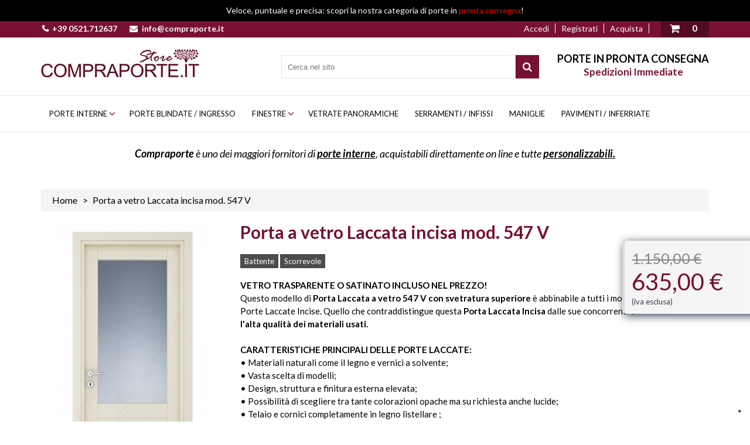

--- FILE ---
content_type: text/html; charset=UTF-8
request_url: https://www.compraporte.it/porta-a-vetro-laccata-incisa-mod-547-v.html
body_size: 40249
content:

<!DOCTYPE html>
<html xmlns="http://www.w3.org/1999/xhtml" xml:lang="it" lang="it">
<head>
<meta http-equiv="Content-Type" content="text/html; charset=utf-8" />
<title>Porta a vetro Laccata incisa mod. 547 V - Linea Premium - Compraporte.it</title>
<meta content="IE=Edge" http-equiv="X-UA-Compatible">
<meta name="viewport" content="width=device-width, initial-scale=1.0">
<meta name="viewport" content="width=device-width, initial-scale=1, maximum-scale=1">
<meta name="viewport" content="user-scalable=no, width=device-width, initial-scale=1.0" />
<meta name="apple-mobile-web-app-capable" content="yes" />
<meta name="description" content="Porta a vetro Laccata incisa mod. 547 V - Linea Premium. VETRO TRASPARENTE O SATINATO INCLUSO NEL PREZZO! Questo modello di Porta Laccata a vetro 547 V con svetratura superiore è abbinabile a tutti i modelli di Porte Laccate Incis" />
<meta name="keywords" content="" />
<meta name="robots" content="INDEX,FOLLOW" />
<link rel="icon" href="https://www.compraporte.it/media/favicon/default/favico.png" type="image/x-icon" />
<link rel="shortcut icon" href="https://www.compraporte.it/media/favicon/default/favico.png" type="image/x-icon" />
<link href='https://fonts.googleapis.com/css?family=Open+Sans:400,700&ampsubset=latin,cyrillic-ext' rel='stylesheet' type='text/css' />
<link href="https://fonts.googleapis.com/css?family=Lato:400,400i,700,700i" rel="stylesheet">
<link href="https://fonts.googleapis.com/icon?family=Material+Icons" rel="stylesheet">


<!--[if lt IE 7]>

<![endif]-->
<!--[if lt IE 9]>
<div style=' clear: both; text-align:center; position: relative;'>
 <a href="//windows.microsoft.com/en-US/internet-explorer/products/ie/home?ocid=ie6_countdown_bannercode"><img src="https://www.compraporte.it/skin/frontend/base/temapsm/images/warning_bar_0000_us.jpg" border="0" height="42" width="820" alt="You are using an outdated browser. For a faster, safer browsing experience, upgrade for free today." /></a>
</div>
<style>
	body {	min-width: 960px !important;}
</style>
<![endif]--> 
<link rel="stylesheet" type="text/css" href="https://www.compraporte.it/js/calendar/calendar-win2k-1.css" />
<link rel="stylesheet" type="text/css" href="https://www.compraporte.it/skin/frontend/base/temapsm/css/owl.carousel.css" media="all" />
<link rel="stylesheet" type="text/css" href="https://www.compraporte.it/skin/frontend/base/temapsm/css/owl.theme.default.css" media="all" />
<link rel="stylesheet" type="text/css" href="https://www.compraporte.it/skin/frontend/base/temapsm/css/jquery-ui.min.css" media="all" />
<link rel="stylesheet" type="text/css" href="https://www.compraporte.it/skin/frontend/base/temapsm/css/jquery-ui.structure.min.css" media="all" />
<link rel="stylesheet" type="text/css" href="https://www.compraporte.it/skin/frontend/base/temapsm/css/eagle/eagle.gallery.css" media="all" />
<link rel="stylesheet" type="text/css" href="https://www.compraporte.it/skin/frontend/base/temapsm/css/font-awesome.css" media="all" />
<link rel="stylesheet" type="text/css" href="https://www.compraporte.it/skin/frontend/base/temapsm/css/jquery.bxslider.css" media="all" />
<link rel="stylesheet" type="text/css" href="https://www.compraporte.it/skin/frontend/base/temapsm/css/photoswipe.css" media="all" />
<link rel="stylesheet" type="text/css" href="https://www.compraporte.it/skin/frontend/base/temapsm/css/bootstrap.css" media="all" />
<link rel="stylesheet" type="text/css" href="https://www.compraporte.it/skin/frontend/base/temapsm/css/extra_style.css" media="all" />
<link rel="stylesheet" type="text/css" href="https://www.compraporte.it/skin/frontend/base/temapsm/css/styles.css" media="all" />
<link rel="stylesheet" type="text/css" href="https://www.compraporte.it/skin/frontend/base/temapsm/css/responsive.css" media="all" />
<link rel="stylesheet" type="text/css" href="https://www.compraporte.it/skin/frontend/base/temapsm/css/camera.css" media="all" />
<link rel="stylesheet" type="text/css" href="https://www.compraporte.it/skin/frontend/base/temapsm/css/superfish.css" media="all" />
<link rel="stylesheet" type="text/css" href="https://www.compraporte.it/skin/frontend/base/default/css/widgets.css" media="all" />
<link rel="stylesheet" type="text/css" href="https://www.compraporte.it/skin/frontend/base/temapsm/aw_blog/css/style.css" media="all" />
<link rel="stylesheet" type="text/css" href="https://www.compraporte.it/skin/frontend/base/default/css/bigdrop/product_slider/slick.css" media="all" />
<link rel="stylesheet" type="text/css" href="https://www.compraporte.it/skin/frontend/base/default/css/bigdrop/product_slider/slick-theme.css" media="all" />
<link rel="stylesheet" type="text/css" href="https://www.compraporte.it/skin/frontend/base/temapsm/css/cmsmart/megamenu/megamenu.css" media="all" />
<link rel="stylesheet" type="text/css" href="https://www.compraporte.it/skin/frontend/base/default/css/codnitive/sidenav.css" media="all" />
<link rel="stylesheet" type="text/css" href="https://www.compraporte.it/skin/frontend/base/temapsm/css/ecommerceteam/cloud-zoom.css" media="all" />
<link rel="stylesheet" type="text/css" href="https://www.compraporte.it/skin/frontend/base/default/tm/easytabs/css/styles.css" media="all" />
<link rel="stylesheet" type="text/css" href="https://www.compraporte.it/skin/frontend/base/temapsm/css/catalogsale.css" media="all" />
<link rel="stylesheet" type="text/css" href="https://www.compraporte.it/skin/frontend/base/default/valdecode/cookielaw/css/cookielaw.css" media="all" />
<link rel="stylesheet" type="text/css" href="https://www.compraporte.it/skin/frontend/base/temapsm/css/youama/ajaxlogin/ajaxlogin.css" media="all" />
<link rel="stylesheet" type="text/css" href="https://www.compraporte.it/skin/frontend/base/temapsm/css/fresco/fresco.css" media="all" />
<link rel="stylesheet" type="text/css" href="https://www.compraporte.it/skin/frontend/base/default/css/com/com-styles.css" media="all" />
<link rel="stylesheet" type="text/css" href="https://www.compraporte.it/skin/frontend/base/default/css/com/com-jquery-ui.css" media="all" />
<link rel="stylesheet" type="text/css" href="https://www.compraporte.it/skin/frontend/base/default/css/com/com-jquery-ui.structure.css" media="all" />
<link rel="stylesheet" type="text/css" href="https://www.compraporte.it/skin/frontend/base/default/css/com/com-jquery-ui.theme.css" media="all" />
<link rel="stylesheet" type="text/css" href="https://www.compraporte.it/skin/frontend/base/default/pektsekye/optionimages/main.css" media="all" />
<link rel="stylesheet" type="text/css" href="https://www.compraporte.it/skin/frontend/base/default/pektsekye/optionimages/oxcolorbox.css" media="all" />
<link rel="stylesheet" type="text/css" href="https://www.compraporte.it/skin/frontend/base/temapsm/css/print.css" media="print" />



<link href="https://www.compraporte.it/blog/rss/index/store_id/7/" title="I consigli di Compraporte" rel="alternate" type="application/rss+xml" />
<link rel="canonical" href="https://www.compraporte.it/porta-a-vetro-laccata-incisa-mod-547-v.html" />
<!--[if lt IE 8]>
<link rel="stylesheet" type="text/css" href="https://www.compraporte.it/skin/frontend/base/temapsm/css/styles-ie.css" media="all" />
<![endif]-->



<link rel="canonical" href="https://www.compraporte.it/porta-a-vetro-laccata-incisa-mod-547-v.html" />



<!-- Scommerce Mage Google Tag Manager -->

<!-- End Scommerce Mage Google Tag Manager -->
<meta name="google-site-verification" content="Pa2LnOMsX2MsqD02j1f62fJ4snS3gFx-7uSqgOVeEco" />






<!-- Global site tag (gtag.js) - Google Analytics -->





<!-- Global site tag (gtag.js) - Google Ads: 988635510 -->



<style>
/* CSS per 'continua a legger' in categoria */
#more {display: none;}
</style>



<!-- Google Tag Manager -->

<!-- End Google Tag Manager --><meta property="og:title" content="Porta a vetro Laccata incisa mod. 547 V"/>
<meta property="og:url" content="https://www.compraporte.it/porta-a-vetro-laccata-incisa-mod-547-v.html"/>
<meta property="og:type" content="product"/>
<meta property="og:image" content="https://www.compraporte.it/media/catalog/product/cache/7/image/9df78eab33525d08d6e5fb8d27136e95/3/4/345_1013_r10.png"/>



</head>
<body class="ps-static  catalog-product-view catalog-product-view product-porta-a-vetro-laccata-incisa-mod-547-v">
<!-- Scommerce Mage Google Tag Manager -->
<noscript><iframe src="//www.googletagmanager.com/ns.html?id=GTM-WS6VJMK"
height="0" width="0" style="display:none;visibility:hidden"></iframe></noscript>
<!-- Scommerce Mage End Google Tag Manager -->
<div class="widget widget-static-block"><div class="barraneratop"><a href="https://www.compraporte.it/porte-interne/porte-pronta-consegna">Veloce, puntuale e precisa: scopri la nostra categoria di porte in <span class="red">pronta consegna</span>!</a></div></div>
<div class="wrapper ps-static it-lang-class">
        <noscript>
        <div class="global-site-notice noscript">
            <div class="notice-inner">
                <p>
                    <strong>JavaScript sembra essere disabilitato nel tuo browser.</strong><br />
                    Devi abilitare JavaScript nel tuo browser per utlizzare le funzioni di questo sito.                </p>
            </div>
        </div>
    </noscript>
    <div class="page">
        
<div class="shadow"></div> 
<div class="swipe-left"></div>
	<div class="swipe">
  
    <div class="swipe-menu">
        <a href="https://www.compraporte.it/" title="Home" class="home-link">Home</a>
        <ul class="links">
<li><a href="/customer/account/login" title="Accedi">Accedi</a></li><li> <a href="/customer/account/create/" title="Accedi">Registrati</a></li>

<!--<li> <a href="/professionista.html" title="Accedi">Registrazione Professionisti</a></li>-->


<li> <a href="/checkout/cart" title="Acquista">Acquista</li>
</ul>
             
                           
        <div class="footer-links-menu"> 
              
            <ul class="links-2">
	<li><a href="https://www.compraporte.it/catalogsearch/advanced/">Ricerca avanzata</a></li>
	
</ul>        </div>
    </div>
	

</div><div class="top-icon-menu">
    <div class="swipe-control"><i class="fa fa-align-justify"></i></div>      
    <div class="top-search"><i class="fa fa-search"></i></div>
    <span class="clear"></span>
</div>

<div class="header-container">
	<div class="container">
		<div class="row">
			<div class="col-xs-12">
                <div class="header">
                        <div class="header-border">
                            <div class="header-buttons">
                              <ul class="links">
<li><a href="/customer/account/login" title="Accedi">Accedi</a></li><li> <a href="/customer/account/create/" title="Accedi">Registrati</a></li>

<!--<li> <a href="/professionista.html" title="Accedi">Registrazione Professionisti</a></li>-->


<li> <a href="/checkout/cart" title="Acquista">Acquista</li>
</ul>
							  
<div class="block-cart-header">
        <!--  <h3>:</h3> -->
    <div class="block-content">
                                                                                    <div class="empty">
            <div class="summary">0 </div>
            <div class="cart-content">
                Non hai articoli nel carrello.            </div>
        </div>
        <p class="mini-cart"><strong>0</strong></p>
        </div>
</div>
                                



                                


								
                            </div>
                            <div class="header-info">
<div>
<p class="tel"><a href="tel: +390521712637" id="phoneclick">+39 0521.712637</a></p>
</div>
<div>
<p class="mail"><a href="mailto:info@compraporte.it" id="emailclick">info@compraporte.it</a></p>
</div>
</div>                            <div class="clear"></div>
                        </div>

                        <div class="skip-links"> <span href="#header-account" class="skip-link skip-account"></span></div>
                        <div id="header-account" class="skip-content"></div>
						
					  
                                                    <a href="https://www.compraporte.it/" title="Lia S.r.l." class="logo"><strong>Lia S.r.l.</strong><img src="https://www.compraporte.it/skin/frontend/base/default/default/logo.jpg" alt="Lia S.r.l." /></a>
                                               <div class="bloccoresponsive">
<div class="block-cart-header">
        <!--  <h3>:</h3> -->
    <div class="block-content">
                                                                                    <div class="empty">
            <div class="summary">0 </div>
            <div class="cart-content">
                Non hai articoli nel carrello.            </div>
        </div>
        <p class="mini-cart"><strong>0</strong></p>
        </div>
</div>
</div>
                        <div class="header-right">
						
                           
						
                           
                            <!-- <div class="skip-links-relative">
                                                            </div> -->
                            <form id="search_mini_form" action="https://www.compraporte.it/catalogsearch/result/" method="get">
    <div class="form-search">
        <label for="search">Cerca:</label>
        <input id="search" type="text" name="q" value="" class="input-text" maxlength="55" />
        <button type="submit" title="Cerca" class="button"><span><span>Cerca</span></span></button>
        <div id="search_autocomplete" class="search-autocomplete"></div>
        
    </div>
</form>
                        </div>
						 <div class="header-right-preventivo"><span class="prev1"><a href="https://www.compraporte.it/porte-interne/porte-pronta-consegna">PORTE IN PRONTA CONSEGNA</a></span><br /> <span class="prev2">Spedizioni Immediate</span></div>                        <div class="clear"></div>
                </div>
            </div>
		</div>
		<div class="clear"></div>
	</div>
</div>
	

<div class="nav-container-mobile">
	<div class="container">
		<div class="row">
            <div class="col-xs-12">
                <!-- <ul id="nav" class="sf-menu">
                    <li  class="level0 nav-1 first level-top parent"><a href="https://www.compraporte.it/porte-interne"  class="level-top" ><span>PORTE INTERNE</span></a><ul class="level0"><li  class="level1 nav-1-1 first"><a href="https://www.compraporte.it/porte-interne/porte-pronta-consegna" ><span>Porte Pronta Consegna</span></a></li><li  class="level1 nav-1-2 parent"><a href="https://www.compraporte.it/porte-interne/apertura" ><span>Apertura</span></a><ul class="level1"><li  class="level2 nav-1-2-1 first"><a href="https://www.compraporte.it/porte-interne/apertura/a-battente" ><span>Porte a Battente</span></a></li><li  class="level2 nav-1-2-2"><a href="https://www.compraporte.it/porte-interne/apertura/scorrevoli" ><span>Porte scorrevoli a scomparsa</span></a></li><li  class="level2 nav-1-2-3"><a href="https://www.compraporte.it/porte-interne/apertura/a-libro" ><span>Porte a Libro</span></a></li><li  class="level2 nav-1-2-4"><a href="https://www.compraporte.it/porte-interne/apertura/porte-raso-muro" ><span>Porte Raso Muro</span></a></li><li  class="level2 nav-1-2-5 last"><a href="https://www.compraporte.it/porte-interne/apertura/porte-in-promozione" ><span>Porte in Promozione</span></a></li></ul></li><li  class="level1 nav-1-3 parent"><a href="https://www.compraporte.it/porte-interne/finiture-e-materiali" ><span>Finiture e Materiali</span></a><ul class="level1"><li  class="level2 nav-1-3-1 first"><a href="https://www.compraporte.it/porte-interne/finiture-e-materiali/laminato" ><span>Porte in Laminato</span></a></li><li  class="level2 nav-1-3-2"><a href="https://www.compraporte.it/porte-interne/finiture-e-materiali/laccate" ><span>Porte in Legno Laccate</span></a></li><li  class="level2 nav-1-3-3"><a href="https://www.compraporte.it/porte-interne/finiture-e-materiali/porte-laccate-pantografate" ><span>Porte Laccate Pantografate</span></a></li><li  class="level2 nav-1-3-4"><a href="https://www.compraporte.it/porte-interne/finiture-e-materiali/legno" ><span>Porte in Legno</span></a></li><li  class="level2 nav-1-3-5"><a href="https://www.compraporte.it/porte-interne/finiture-e-materiali/vetro" ><span>Porte in Vetro</span></a></li><li  class="level2 nav-1-3-6"><a href="https://www.compraporte.it/porte-interne/finiture-e-materiali/alluminio" ><span>Porte in Alluminio</span></a></li><li  class="level2 nav-1-3-7 last"><a href="https://www.compraporte.it/porte-interne/finiture-e-materiali/pvc" ><span>Porte in PVC</span></a></li></ul></li><li  class="level1 nav-1-4 parent"><a href="https://www.compraporte.it/porte-interne/stile" ><span>Stile</span></a><ul class="level1"><li  class="level2 nav-1-4-1 first"><a href="https://www.compraporte.it/porte-interne/stile/classiche" ><span>Porte Classiche</span></a></li><li  class="level2 nav-1-4-2"><a href="https://www.compraporte.it/porte-interne/stile/moderne" ><span>Porte Moderne</span></a></li><li  class="level2 nav-1-4-3 last"><a href="https://www.compraporte.it/porte-interne/stile/design" ><span>Porte di Design</span></a></li></ul></li><li  class="level1 nav-1-5 parent"><a href="https://www.compraporte.it/porte-interne/prezzo" ><span>Prezzo</span></a><ul class="level1"><li  class="level2 nav-1-5-1 first"><a href="https://www.compraporte.it/porte-interne/prezzo/economiche" ><span>Porte Economiche</span></a></li><li  class="level2 nav-1-5-2"><a href="https://www.compraporte.it/porte-interne/prezzo/standard" ><span>Porte Standard</span></a></li><li  class="level2 nav-1-5-3 last"><a href="https://www.compraporte.it/porte-interne/prezzo/lusso" ><span>Porte di Lusso</span></a></li></ul></li><li  class="level1 nav-1-6 parent"><a href="https://www.compraporte.it/porte-interne/collezione" ><span>Collezione</span></a><ul class="level1"><li  class="level2 nav-1-6-1 first"><a href="https://www.compraporte.it/porte-interne/collezione/linea-smart" ><span>Linea Smart</span></a></li><li  class="level2 nav-1-6-2"><a href="https://www.compraporte.it/porte-interne/collezione/linea-premium" ><span>Linea Premium</span></a></li><li  class="level2 nav-1-6-3 last"><a href="https://www.compraporte.it/porte-interne/collezione/linea-raso" ><span>Linea Raso</span></a></li></ul></li><li  class="level1 nav-1-7 last parent"><a href="https://www.compraporte.it/porte-interne/complementi" ><span>Complementi</span></a><ul class="level1"><li  class="level2 nav-1-7-1 first"><a href="https://www.compraporte.it/porte-interne/complementi/battiscopa" ><span>Battiscopa</span></a></li><li  class="level2 nav-1-7-2"><a href="https://www.compraporte.it/porte-interne/complementi/coprifili-in-aggiunta" ><span>Coprifili in aggiunta</span></a></li><li  class="level2 nav-1-7-3"><a href="https://www.compraporte.it/porte-interne/complementi/pannello-di-rivestimento-porta-blindata-lato-interno" ><span>Pannello di rivestimento porta blindata lato interno </span></a></li><li  class="level2 nav-1-7-4"><a href="https://www.compraporte.it/porte-interne/complementi/controtelai-per-porte-a-scomparsa" ><span>Controtelai per porte a scomparsa</span></a></li><li  class="level2 nav-1-7-5"><a href="https://www.compraporte.it/porte-interne/complementi/controtelai-raso-muro-battenti" ><span>Controtelai raso muro battenti</span></a></li><li  class="level2 nav-1-7-6"><a href="https://www.compraporte.it/porte-interne/complementi/controtelai-invisibili-per-scorrevoli-a-scomparsa" ><span>Controtelai invisibili per scorrevoli a scomparsa</span></a></li><li  class="level2 nav-1-7-7"><a href="https://www.compraporte.it/porte-interne/complementi/campioni-di-finiture" ><span>Campioni di finiture</span></a></li><li  class="level2 nav-1-7-8 last"><a href="https://www.compraporte.it/porte-interne/complementi/telaio-cassa-passaggio" ><span>Telaio cassa passaggio</span></a></li></ul></li></ul></li><li  class="level0 nav-2 level-top"><a href="https://www.compraporte.it/porte-blindate-e-di-ingresso"  class="level-top" ><span>PORTE BLINDATE / INGRESSO</span></a></li><li  class="level0 nav-3 level-top parent"><a href="https://www.compraporte.it/finestre"  class="level-top" ><span>FINESTRE</span></a><ul class="level0"><li  class="level1 nav-3-1 first"><a href="https://www.compraporte.it/finestre/tapparelle-avvolgibili" ><span>TAPPARELLE</span></a></li><li  class="level1 nav-3-2"><a href="https://www.compraporte.it/finestre/persiane-scuri" ><span>PERSIANE / SCURI</span></a></li><li  class="level1 nav-3-3 last"><a href="https://www.compraporte.it/finestre/zanzariere-tende" ><span>ZANZARIERE</span></a></li></ul></li><li  class="level0 nav-4 level-top"><a href="https://www.compraporte.it/vetrate-panoramiche"  class="level-top" ><span>VETRATE PANORAMICHE</span></a></li><li  class="level0 nav-5 level-top"><a href="https://www.compraporte.it/serramenti-infissi-pvc-parma"  class="level-top" ><span>SERRAMENTI / INFISSI</span></a></li><li  class="level0 nav-6 level-top"><a href="https://www.compraporte.it/maniglie"  class="level-top" ><span>MANIGLIE</span></a></li><li  class="level0 nav-7 last level-top"><a href="https://www.compraporte.it/inferriate"  class="level-top" ><span>PAVIMENTI / INFERRIATE</span></a></li>                </ul> -->
                <div class="sf-menu-block">
                    <div id="menu-icon">Categorie</div>
                    <ul class="sf-menu-phone">
                        <li  class="level0 nav-1 first level-top parent"><a href="https://www.compraporte.it/porte-interne"  class="level-top" ><span>PORTE INTERNE</span></a><ul class="level0"><li  class="level1 nav-1-1 first"><a href="https://www.compraporte.it/porte-interne/porte-pronta-consegna" ><span>Porte Pronta Consegna</span></a></li><li  class="level1 nav-1-2 parent"><a href="https://www.compraporte.it/porte-interne/apertura" ><span>Apertura</span></a><ul class="level1"><li  class="level2 nav-1-2-1 first"><a href="https://www.compraporte.it/porte-interne/apertura/a-battente" ><span>Porte a Battente</span></a></li><li  class="level2 nav-1-2-2"><a href="https://www.compraporte.it/porte-interne/apertura/scorrevoli" ><span>Porte scorrevoli a scomparsa</span></a></li><li  class="level2 nav-1-2-3"><a href="https://www.compraporte.it/porte-interne/apertura/a-libro" ><span>Porte a Libro</span></a></li><li  class="level2 nav-1-2-4"><a href="https://www.compraporte.it/porte-interne/apertura/porte-raso-muro" ><span>Porte Raso Muro</span></a></li><li  class="level2 nav-1-2-5 last"><a href="https://www.compraporte.it/porte-interne/apertura/porte-in-promozione" ><span>Porte in Promozione</span></a></li></ul></li><li  class="level1 nav-1-3 parent"><a href="https://www.compraporte.it/porte-interne/finiture-e-materiali" ><span>Finiture e Materiali</span></a><ul class="level1"><li  class="level2 nav-1-3-1 first"><a href="https://www.compraporte.it/porte-interne/finiture-e-materiali/laminato" ><span>Porte in Laminato</span></a></li><li  class="level2 nav-1-3-2"><a href="https://www.compraporte.it/porte-interne/finiture-e-materiali/laccate" ><span>Porte in Legno Laccate</span></a></li><li  class="level2 nav-1-3-3"><a href="https://www.compraporte.it/porte-interne/finiture-e-materiali/porte-laccate-pantografate" ><span>Porte Laccate Pantografate</span></a></li><li  class="level2 nav-1-3-4"><a href="https://www.compraporte.it/porte-interne/finiture-e-materiali/legno" ><span>Porte in Legno</span></a></li><li  class="level2 nav-1-3-5"><a href="https://www.compraporte.it/porte-interne/finiture-e-materiali/vetro" ><span>Porte in Vetro</span></a></li><li  class="level2 nav-1-3-6"><a href="https://www.compraporte.it/porte-interne/finiture-e-materiali/alluminio" ><span>Porte in Alluminio</span></a></li><li  class="level2 nav-1-3-7 last"><a href="https://www.compraporte.it/porte-interne/finiture-e-materiali/pvc" ><span>Porte in PVC</span></a></li></ul></li><li  class="level1 nav-1-4 parent"><a href="https://www.compraporte.it/porte-interne/stile" ><span>Stile</span></a><ul class="level1"><li  class="level2 nav-1-4-1 first"><a href="https://www.compraporte.it/porte-interne/stile/classiche" ><span>Porte Classiche</span></a></li><li  class="level2 nav-1-4-2"><a href="https://www.compraporte.it/porte-interne/stile/moderne" ><span>Porte Moderne</span></a></li><li  class="level2 nav-1-4-3 last"><a href="https://www.compraporte.it/porte-interne/stile/design" ><span>Porte di Design</span></a></li></ul></li><li  class="level1 nav-1-5 parent"><a href="https://www.compraporte.it/porte-interne/prezzo" ><span>Prezzo</span></a><ul class="level1"><li  class="level2 nav-1-5-1 first"><a href="https://www.compraporte.it/porte-interne/prezzo/economiche" ><span>Porte Economiche</span></a></li><li  class="level2 nav-1-5-2"><a href="https://www.compraporte.it/porte-interne/prezzo/standard" ><span>Porte Standard</span></a></li><li  class="level2 nav-1-5-3 last"><a href="https://www.compraporte.it/porte-interne/prezzo/lusso" ><span>Porte di Lusso</span></a></li></ul></li><li  class="level1 nav-1-6 parent"><a href="https://www.compraporte.it/porte-interne/collezione" ><span>Collezione</span></a><ul class="level1"><li  class="level2 nav-1-6-1 first"><a href="https://www.compraporte.it/porte-interne/collezione/linea-smart" ><span>Linea Smart</span></a></li><li  class="level2 nav-1-6-2"><a href="https://www.compraporte.it/porte-interne/collezione/linea-premium" ><span>Linea Premium</span></a></li><li  class="level2 nav-1-6-3 last"><a href="https://www.compraporte.it/porte-interne/collezione/linea-raso" ><span>Linea Raso</span></a></li></ul></li><li  class="level1 nav-1-7 last parent"><a href="https://www.compraporte.it/porte-interne/complementi" ><span>Complementi</span></a><ul class="level1"><li  class="level2 nav-1-7-1 first"><a href="https://www.compraporte.it/porte-interne/complementi/battiscopa" ><span>Battiscopa</span></a></li><li  class="level2 nav-1-7-2"><a href="https://www.compraporte.it/porte-interne/complementi/coprifili-in-aggiunta" ><span>Coprifili in aggiunta</span></a></li><li  class="level2 nav-1-7-3"><a href="https://www.compraporte.it/porte-interne/complementi/pannello-di-rivestimento-porta-blindata-lato-interno" ><span>Pannello di rivestimento porta blindata lato interno </span></a></li><li  class="level2 nav-1-7-4"><a href="https://www.compraporte.it/porte-interne/complementi/controtelai-per-porte-a-scomparsa" ><span>Controtelai per porte a scomparsa</span></a></li><li  class="level2 nav-1-7-5"><a href="https://www.compraporte.it/porte-interne/complementi/controtelai-raso-muro-battenti" ><span>Controtelai raso muro battenti</span></a></li><li  class="level2 nav-1-7-6"><a href="https://www.compraporte.it/porte-interne/complementi/controtelai-invisibili-per-scorrevoli-a-scomparsa" ><span>Controtelai invisibili per scorrevoli a scomparsa</span></a></li><li  class="level2 nav-1-7-7"><a href="https://www.compraporte.it/porte-interne/complementi/campioni-di-finiture" ><span>Campioni di finiture</span></a></li><li  class="level2 nav-1-7-8 last"><a href="https://www.compraporte.it/porte-interne/complementi/telaio-cassa-passaggio" ><span>Telaio cassa passaggio</span></a></li></ul></li></ul></li><li  class="level0 nav-2 level-top"><a href="https://www.compraporte.it/porte-blindate-e-di-ingresso"  class="level-top" ><span>PORTE BLINDATE / INGRESSO</span></a></li><li  class="level0 nav-3 level-top parent"><a href="https://www.compraporte.it/finestre"  class="level-top" ><span>FINESTRE</span></a><ul class="level0"><li  class="level1 nav-3-1 first"><a href="https://www.compraporte.it/finestre/tapparelle-avvolgibili" ><span>TAPPARELLE</span></a></li><li  class="level1 nav-3-2"><a href="https://www.compraporte.it/finestre/persiane-scuri" ><span>PERSIANE / SCURI</span></a></li><li  class="level1 nav-3-3 last"><a href="https://www.compraporte.it/finestre/zanzariere-tende" ><span>ZANZARIERE</span></a></li></ul></li><li  class="level0 nav-4 level-top"><a href="https://www.compraporte.it/vetrate-panoramiche"  class="level-top" ><span>VETRATE PANORAMICHE</span></a></li><li  class="level0 nav-5 level-top"><a href="https://www.compraporte.it/serramenti-infissi-pvc-parma"  class="level-top" ><span>SERRAMENTI / INFISSI</span></a></li><li  class="level0 nav-6 level-top"><a href="https://www.compraporte.it/maniglie"  class="level-top" ><span>MANIGLIE</span></a></li><li  class="level0 nav-7 last level-top"><a href="https://www.compraporte.it/inferriate"  class="level-top" ><span>PAVIMENTI / INFERRIATE</span></a></li>                    </ul>
                </div>
            </div>
        </div>
		<div class="clear"></div>
	</div>
</div>

<div class="nav-container">
    <div class="container">
		
	<div class="logoicon">			   
	<img src="https://www.compraporte.it/media/favicon/default/favico.png">
	</div>
        <div class="row">
            <div class="col-xs-12">
	            <!-- <div class="nav" style="width: ;"> -->
                <div class="nav">
                    <ul id="nav" class="grid-full"> 
                                                                            
                            <li  class="level nav-1 first parent  no-level-thumbnail">
<a  style="background-color:#ffffff" href="https://www.compraporte.it/porte-interne">
<div class="thumbnail"></div>
<span style="color:;">PORTE INTERNE</span><span class="spanchildren"></span>
</a>
<div class="level-top">
<ul class="level  column6" style="width:930px;">

<ul class=" level">

<div class="catagory_children" style="width:950px;"><li  class="level1 nav-1-1 first item  no-level-thumbnail"style="width:13.508771929825%;">
<a style="background-color: border-bottom: 2px solid " class="catagory-level1" href="https://www.compraporte.it/porte-interne/porte-pronta-consegna">
<div class="thumbnail"></div>
<span style="color:;">Porte Pronta Consegna</span>
</a>

<div class="level-top">
<ul class="level1  column1">

<ul class=" level1">

</ul>
</ul>
</div>
</li><li  class="level1 nav-1-2 parent item  level-thumbnail"style="width:13.508771929825%;">
<a style="background-color: border-bottom: 2px solid " class="catagory-level1" href="https://www.compraporte.it/porte-interne/apertura">
<div class="thumbnail"></div>
<span style="color:;">Apertura</span><span class="spanchildren"></span>
</a>

<div class="level-top">
<ul class="level1  column1">

<ul class=" level1">
<div class="catagory_children  column1" style="width:-47.5px"><li  class="level2 nav-1-2-1 first  no-level-thumbnail">
<a  style="background-color:" href="https://www.compraporte.it/porte-interne/apertura/a-battente">
<div class="thumbnail"></div>
<span style="color:;">Porte a Battente</span>
</a>
<div class="level-top">
<ul class="level2  column1">

<ul class=" level2">

</ul>
</ul>
</div>
</li><li  class="level2 nav-1-2-2  no-level-thumbnail">
<a  style="background-color:" href="https://www.compraporte.it/porte-interne/apertura/scorrevoli">
<div class="thumbnail"></div>
<span style="color:;">Porte scorrevoli a scomparsa</span>
</a>
<div class="level-top">
<ul class="level2  column1">

<ul class=" level2">

</ul>
</ul>
</div>
</li><li  class="level2 nav-1-2-3  no-level-thumbnail">
<a  style="background-color:" href="https://www.compraporte.it/porte-interne/apertura/a-libro">
<div class="thumbnail"></div>
<span style="color:;">Porte a Libro</span>
</a>
<div class="level-top">
<ul class="level2  column1">

<ul class=" level2">

</ul>
</ul>
</div>
</li><li  class="level2 nav-1-2-4  no-level-thumbnail">
<a  style="background-color:" href="https://www.compraporte.it/porte-interne/apertura/porte-raso-muro">
<div class="thumbnail"></div>
<span style="color:;">Porte Raso Muro</span>
</a>
<div class="level-top">
<ul class="level2  column1">

<ul class=" level2">

</ul>
</ul>
</div>
</li><li  class="level2 nav-1-2-5 last  no-level-thumbnail">
<a  style="background-color:" href="https://www.compraporte.it/porte-interne/apertura/porte-in-promozione">
<div class="thumbnail"></div>
<span style="color:;">Porte in Promozione</span>
</a>
<div class="level-top">
<ul class="level2  column1">

<ul class=" level2">

</ul>
</ul>
</div>
</li></div>

</ul><ul class="static-block"><div style="width: 100%; margin-top: 30px;"><br><br><a href="/porte-interne/porte-pronta-consegna"><img src="https://www.compraporte.it/media/wysiwyg/Pronta_Consegna_categoria_menu.png" alt="" style="display: block; margin-left: auto; margin-right: auto; width: 100%;" /></a></div></ul>
</ul>
</div>
</li><li  class="level1 nav-1-3 parent item  level-thumbnail"style="width:13.508771929825%;">
<a style="background-color: border-bottom: 2px solid " class="catagory-level1" href="https://www.compraporte.it/porte-interne/finiture-e-materiali">
<div class="thumbnail"></div>
<span style="color:;">Finiture e Materiali</span><span class="spanchildren"></span>
</a>

<div class="level-top">
<ul class="level1  column1">

<ul class=" level1">
<div class="catagory_children  column1" style="width:-47.5px"><li  class="level2 nav-1-3-6 first  no-level-thumbnail">
<a  style="background-color:" href="https://www.compraporte.it/porte-interne/finiture-e-materiali/laminato">
<div class="thumbnail"></div>
<span style="color:;">Porte in Laminato</span>
</a>
<div class="level-top">
<ul class="level2  column1">

<ul class=" level2">

</ul>
</ul>
</div>
</li><li  class="level2 nav-1-3-7  no-level-thumbnail">
<a  style="background-color:" href="https://www.compraporte.it/porte-interne/finiture-e-materiali/laccate">
<div class="thumbnail"></div>
<span style="color:;">Porte in Legno Laccate</span>
</a>
<div class="level-top">
<ul class="level2  column1">

<ul class=" level2">

</ul>
</ul>
</div>
</li><li  class="level2 nav-1-3-8  no-level-thumbnail">
<a  style="background-color:" href="https://www.compraporte.it/porte-interne/finiture-e-materiali/porte-laccate-pantografate">
<div class="thumbnail"></div>
<span style="color:;">Porte Laccate Pantografate</span>
</a>
<div class="level-top">
<ul class="level2  column1">

<ul class=" level2">

</ul>
</ul>
</div>
</li><li  class="level2 nav-1-3-9  no-level-thumbnail">
<a  style="background-color:" href="https://www.compraporte.it/porte-interne/finiture-e-materiali/legno">
<div class="thumbnail"></div>
<span style="color:;">Porte in Legno</span>
</a>
<div class="level-top">
<ul class="level2  column1">

<ul class=" level2">

</ul>
</ul>
</div>
</li><li  class="level2 nav-1-3-10  no-level-thumbnail">
<a  style="background-color:" href="https://www.compraporte.it/porte-interne/finiture-e-materiali/vetro">
<div class="thumbnail"></div>
<span style="color:;">Porte in Vetro</span>
</a>
<div class="level-top">
<ul class="level2  column1">

<ul class=" level2">

</ul>
</ul>
</div>
</li><li  class="level2 nav-1-3-11  no-level-thumbnail">
<a  style="background-color:" href="https://www.compraporte.it/porte-interne/finiture-e-materiali/alluminio">
<div class="thumbnail"></div>
<span style="color:;">Porte in Alluminio</span>
</a>
<div class="level-top">
<ul class="level2  column1">

<ul class=" level2">

</ul>
</ul>
</div>
</li><li  class="level2 nav-1-3-12 last  no-level-thumbnail">
<a  style="background-color:" href="https://www.compraporte.it/porte-interne/finiture-e-materiali/pvc">
<div class="thumbnail"></div>
<span style="color:;">Porte in PVC</span>
</a>
<div class="level-top">
<ul class="level2  column1">

<ul class=" level2">

</ul>
</ul>
</div>
</li></div>

</ul>
</ul>
</div>
</li><li  class="level1 nav-1-4 parent item  level-thumbnail"style="width:13.508771929825%;">
<a style="background-color: border-bottom: 2px solid " class="catagory-level1" href="https://www.compraporte.it/porte-interne/stile">
<div class="thumbnail"></div>
<span style="color:;">Stile</span><span class="spanchildren"></span>
</a>

<div class="level-top">
<ul class="level1  column1">

<ul class=" level1">
<div class="catagory_children  column1" style="width:-47.5px"><li  class="level2 nav-1-4-13 first  no-level-thumbnail">
<a  style="background-color:" href="https://www.compraporte.it/porte-interne/stile/classiche">
<div class="thumbnail"></div>
<span style="color:;">Porte Classiche</span>
</a>
<div class="level-top">
<ul class="level2  column1">

<ul class=" level2">

</ul>
</ul>
</div>
</li><li  class="level2 nav-1-4-14  no-level-thumbnail">
<a  style="background-color:" href="https://www.compraporte.it/porte-interne/stile/moderne">
<div class="thumbnail"></div>
<span style="color:;">Porte Moderne</span>
</a>
<div class="level-top">
<ul class="level2  column1">

<ul class=" level2">

</ul>
</ul>
</div>
</li><li  class="level2 nav-1-4-15 last  no-level-thumbnail">
<a  style="background-color:" href="https://www.compraporte.it/porte-interne/stile/design">
<div class="thumbnail"></div>
<span style="color:;">Porte di Design</span>
</a>
<div class="level-top">
<ul class="level2  column1">

<ul class=" level2">

</ul>
</ul>
</div>
</li></div>

</ul>
</ul>
</div>
</li><li  class="level1 nav-1-5 parent item  level-thumbnail"style="width:13.508771929825%;">
<a style="background-color: border-bottom: 2px solid " class="catagory-level1" href="https://www.compraporte.it/porte-interne/prezzo">
<div class="thumbnail"></div>
<span style="color:;">Prezzo</span><span class="spanchildren"></span>
</a>

<div class="level-top">
<ul class="level1  column1">

<ul class=" level1">
<div class="catagory_children  column1" style="width:-47.5px"><li  class="level2 nav-1-5-16 first  no-level-thumbnail">
<a  style="background-color:" href="https://www.compraporte.it/porte-interne/prezzo/economiche">
<div class="thumbnail"></div>
<span style="color:;">Porte Economiche</span>
</a>
<div class="level-top">
<ul class="level2  column1">

<ul class=" level2">

</ul>
</ul>
</div>
</li><li  class="level2 nav-1-5-17  no-level-thumbnail">
<a  style="background-color:" href="https://www.compraporte.it/porte-interne/prezzo/standard">
<div class="thumbnail"></div>
<span style="color:;">Porte Standard</span>
</a>
<div class="level-top">
<ul class="level2  column1">

<ul class=" level2">

</ul>
</ul>
</div>
</li><li  class="level2 nav-1-5-18 last  no-level-thumbnail">
<a  style="background-color:" href="https://www.compraporte.it/porte-interne/prezzo/lusso">
<div class="thumbnail"></div>
<span style="color:;">Porte di Lusso</span>
</a>
<div class="level-top">
<ul class="level2  column1">

<ul class=" level2">

</ul>
</ul>
</div>
</li></div>

</ul>
</ul>
</div>
</li><li  class="level1 nav-1-6 parent item  level-thumbnail"style="width:13.508771929825%;">
<a style="background-color: border-bottom: 2px solid " class="catagory-level1" href="https://www.compraporte.it/porte-interne/collezione">
<div class="thumbnail"></div>
<span style="color:;">Collezione</span><span class="spanchildren"></span>
</a>

<div class="level-top">
<ul class="level1  column1">

<ul class=" level1">
<div class="catagory_children  column1" style="width:-47.5px"><li  class="level2 nav-1-6-19 first  no-level-thumbnail">
<a  style="background-color:" href="https://www.compraporte.it/porte-interne/collezione/linea-smart">
<div class="thumbnail"></div>
<span style="color:;">Linea Smart</span>
</a>
<div class="level-top">
<ul class="level2  column1">

<ul class=" level2">

</ul>
</ul>
</div>
</li><li  class="level2 nav-1-6-20  no-level-thumbnail">
<a  style="background-color:" href="https://www.compraporte.it/porte-interne/collezione/linea-premium">
<div class="thumbnail"></div>
<span style="color:;">Linea Premium</span>
</a>
<div class="level-top">
<ul class="level2  column1">

<ul class=" level2">

</ul>
</ul>
</div>
</li><li  class="level2 nav-1-6-21 last  no-level-thumbnail">
<a  style="background-color:" href="https://www.compraporte.it/porte-interne/collezione/linea-raso">
<div class="thumbnail"></div>
<span style="color:;">Linea Raso</span>
</a>
<div class="level-top">
<ul class="level2  column1">

<ul class=" level2">

</ul>
</ul>
</div>
</li></div>

</ul>
</ul>
</div>
</li><li  class="level1 nav-1-7 last parent item  no-level-thumbnail"style="width:13.508771929825%;">
<a style="background-color: border-bottom: 2px solid " class="catagory-level1" href="https://www.compraporte.it/porte-interne/complementi">
<div class="thumbnail"></div>
<span style="color:;">Complementi</span><span class="spanchildren"></span>
</a>

<div class="level-top">
<ul class="level1  column1">

<ul class=" level1">
<div class="catagory_children  column1" style="width:-47.5px"><li  class="level2 nav-1-7-22 first  no-level-thumbnail">
<a  style="background-color:" href="https://www.compraporte.it/porte-interne/complementi/battiscopa">
<div class="thumbnail"></div>
<span style="color:;">Battiscopa</span>
</a>
<div class="level-top">
<ul class="level2  column1">

<ul class=" level2">

</ul>
</ul>
</div>
</li><li  class="level2 nav-1-7-23  no-level-thumbnail">
<a  style="background-color:" href="https://www.compraporte.it/porte-interne/complementi/coprifili-in-aggiunta">
<div class="thumbnail"></div>
<span style="color:;">Coprifili in aggiunta</span>
</a>
<div class="level-top">
<ul class="level2  column1">

<ul class=" level2">

</ul>
</ul>
</div>
</li><li  class="level2 nav-1-7-24  no-level-thumbnail">
<a  style="background-color:" href="https://www.compraporte.it/porte-interne/complementi/pannello-di-rivestimento-porta-blindata-lato-interno">
<div class="thumbnail"></div>
<span style="color:;">Pannello di rivestimento porta blindata lato interno </span>
</a>
<div class="level-top">
<ul class="level2  column1">

<ul class=" level2">

</ul>
</ul>
</div>
</li><li  class="level2 nav-1-7-25  no-level-thumbnail">
<a  style="background-color:" href="https://www.compraporte.it/porte-interne/complementi/controtelai-per-porte-a-scomparsa">
<div class="thumbnail"></div>
<span style="color:;">Controtelai per porte a scomparsa</span>
</a>
<div class="level-top">
<ul class="level2  column1">

<ul class=" level2">

</ul>
</ul>
</div>
</li><li  class="level2 nav-1-7-26  no-level-thumbnail">
<a  style="background-color:" href="https://www.compraporte.it/porte-interne/complementi/controtelai-raso-muro-battenti">
<div class="thumbnail"></div>
<span style="color:;">Controtelai raso muro battenti</span>
</a>
<div class="level-top">
<ul class="level2  column1">

<ul class=" level2">

</ul>
</ul>
</div>
</li><li  class="level2 nav-1-7-27  no-level-thumbnail">
<a  style="background-color:" href="https://www.compraporte.it/porte-interne/complementi/controtelai-invisibili-per-scorrevoli-a-scomparsa">
<div class="thumbnail"></div>
<span style="color:;">Controtelai invisibili per scorrevoli a scomparsa</span>
</a>
<div class="level-top">
<ul class="level2  column1">

<ul class=" level2">

</ul>
</ul>
</div>
</li><li  class="level2 nav-1-7-28  no-level-thumbnail">
<a  style="background-color:" href="https://www.compraporte.it/porte-interne/complementi/campioni-di-finiture">
<div class="thumbnail"></div>
<span style="color:;">Campioni di finiture</span>
</a>
<div class="level-top">
<ul class="level2  column1">

<ul class=" level2">

</ul>
</ul>
</div>
</li><li  class="level2 nav-1-7-29 last  no-level-thumbnail">
<a  style="background-color:" href="https://www.compraporte.it/porte-interne/complementi/telaio-cassa-passaggio">
<div class="thumbnail"></div>
<span style="color:;">Telaio cassa passaggio</span>
</a>
<div class="level-top">
<ul class="level2  column1">

<ul class=" level2">

</ul>
</ul>
</div>
</li></div>

</ul>
</ul>
</div>
</li></div>
</ul>
</ul>
</div>
</li><li  class="level nav-2  no-level-thumbnail">
<a  style="background-color:" href="https://www.compraporte.it/porte-blindate-e-di-ingresso">
<div class="thumbnail"></div>
<span style="color:;">PORTE BLINDATE / INGRESSO</span>
</a>
<div class="level-top">
<ul class="level  column1" style="width:930px;">

<ul class=" level">

</ul>
</ul>
</div>
</li><li  class="level nav-3 parent  no-level-thumbnail">
<a  style="background-color:" href="https://www.compraporte.it/finestre">
<div class="thumbnail"></div>
<span style="color:;">FINESTRE</span><span class="spanchildren"></span>
</a>
<div class="level-top">
<ul class="level  column3" style="width:930px;">

<ul class=" level">

<div class="catagory_children" style="width:950px;"><li  class="level1 nav-3-1 first item  no-level-thumbnail"style="width:30.175438596491%;">
<a style="background-color: border-bottom: 2px solid " class="catagory-level1" href="https://www.compraporte.it/finestre/tapparelle-avvolgibili">
<div class="thumbnail"></div>
<span style="color:;">TAPPARELLE</span>
</a>

<div class="level-top">
<ul class="level1  column1">

<ul class=" level1">

</ul>
</ul>
</div>
</li><li  class="level1 nav-3-2 item  no-level-thumbnail"style="width:30.175438596491%;">
<a style="background-color: border-bottom: 2px solid " class="catagory-level1" href="https://www.compraporte.it/finestre/persiane-scuri">
<div class="thumbnail"></div>
<span style="color:;">PERSIANE / SCURI</span>
</a>

<div class="level-top">
<ul class="level1  column1">

<ul class=" level1">

</ul>
</ul>
</div>
</li><li  class="level1 nav-3-3 last item  no-level-thumbnail"style="width:30.175438596491%;">
<a style="background-color: border-bottom: 2px solid " class="catagory-level1" href="https://www.compraporte.it/finestre/zanzariere-tende">
<div class="thumbnail"></div>
<span style="color:;">ZANZARIERE</span>
</a>

<div class="level-top">
<ul class="level1  column1">

<ul class=" level1">

</ul>
</ul>
</div>
</li></div>
</ul>
</ul>
</div>
</li><li  class="level nav-4  no-level-thumbnail">
<a  style="background-color:" href="https://www.compraporte.it/vetrate-panoramiche">
<div class="thumbnail"></div>
<span style="color:;">VETRATE PANORAMICHE</span>
</a>
<div class="level-top">
<ul class="level  column1" style="width:930px;">

<ul class=" level">

</ul>
</ul>
</div>
</li><li  class="level nav-5  no-level-thumbnail">
<a  style="background-color:" href="https://www.compraporte.it/serramenti-infissi-pvc-parma">
<div class="thumbnail"></div>
<span style="color:;">SERRAMENTI / INFISSI</span>
</a>
<div class="level-top">
<ul class="level  column1" style="width:930px;">

<ul class=" level">

</ul>
</ul>
</div>
</li><li  class="level nav-6  no-level-thumbnail">
<a  style="background-color:" href="https://www.compraporte.it/maniglie">
<div class="thumbnail"></div>
<span style="color:;">MANIGLIE</span>
</a>
<div class="level-top">
<ul class="level  column1" style="width:930px;">

<ul class=" level">

</ul>
</ul>
</div>
</li><li  class="level nav-7 last  no-level-thumbnail">
<a  style="background-color:" href="https://www.compraporte.it/inferriate">
<div class="thumbnail"></div>
<span style="color:;">PAVIMENTI / INFERRIATE</span>
</a>
<div class="level-top">
<ul class="level  column1" style="width:930px;">

<ul class=" level">

</ul>
</ul>
</div>
</li>                                                        
                            <li></li>
                     </ul>
                </div>
            </div>
        </div>
	</div>
</div> <!-- end: nav-container -->
<div class="widget widget-static-block"></div>
<div class="widget widget-static-block"></div>
<div class="claim"><em><strong>Compraporte</strong> &egrave; uno dei maggiori fornitori di <a href="https://www.compraporte.it/porte-interne/apertura"><span style="text-decoration: underline;"><strong>porte interne</strong></span></a>, acquistabili direttamente on line e tutte <span style="text-decoration: underline;"><strong><a href="https://www.compraporte.it/porte-interne/apertura">personalizzabili</a>.</strong></span></em></div>

		<div class="main-container col1-layout">
			<div class="container">
				<div class="row">
					<div class="col-xs-12">
						<div class="main">
							<div class="breadcrumbs">
    <ul>
                    <li class="home">
                            <a href="https://www.compraporte.it/" title="Vai alla Home Page">Home</a>
                                        <span>></span>
                        </li>
                    <li class="product">
                            <strong>Porta a vetro Laccata incisa mod. 547 V</strong>
                                    </li>
            </ul>
</div>
								<div class="col-main">
									<div class="padding-s">
										                                        
        <div class="youama-ajaxlogin-loader">
    </div>

        <div class="youama-login-window">
        <div class="youama-window-outside">
            <span class="close">×</span>

                <div class="youama-window-inside">
                    <div class="youama-window-title">
                        <h3>
                            Accesso                        </h3>
                    </div>
                    <div class="account-login">
                                                                        
                    </div>
					 <form action="https://www.compraporte.it/customer/account/loginPost/" method="post" id="login-form">
                <div class="youama-window-box first">
                    <div class="youama-window-content">
                        <div class="input-fly youama-showhideme">
                            <label for="youama-email">E-mail <span>*</span></label>
                            <input type="text" placeholder="E-mail" id="email" name="youama-email" value=""  />
                            <div class="youama-ajaxlogin-error err-email err-noemail err-wrongemail err-wronglogin"></div>
                        </div>
                        <div class="input-fly youama-showhideme">
                            <label for="youama-password">Password <span>*</span></label>
                            <input type="password" placeholder="Password" id="pass" name="youama-password"  value=""/>
                            <div class="youama-ajaxlogin-error err-password err-dirtypassword err-nopassword err-longpassword"></div>
                        </div>
                    </div>
                </div>
                
                <div class="youama-window-box last">
						
				
							 <div class="input-fly input-fly-checkbox youama-showhideme">							 
							<input type="checkbox" name="rememberme" value="remember"    /> Ricorda i dati di acccesso 
							</div>
			
                    <div class="youama-window-content box-contents box-contents-button youama-showhideme">
                        <span class="youama-forgot-password">
                            <a href="https://www.compraporte.it/customer/account/forgotpassword/">Password dimenticata ?</a>
                        </span>
                        <button type="submit" class="button btn-proceed-checkout btn-checkout youama-ajaxlogin-button">
                            <span>
                                <span>
                                    Accedi                                </span>
                            </span>
                        </button>
                        <p id="y-to-register" class="yoauam-switch-window">
						
						<a href="https://www.compraporte.it/customer/account/create/">REGISTRAZIONE</a>
                        </p>
                    </div>
                </div>
				</form>
            </div>
        </div>
    </div>


        <div class="youama-register-window">
        <div class="youama-window-outside">
            <span class="close">×</span>

            <div class="y-registrati">
                        <p id="y-to-register" class="yoauam-switch-window">
                    <h3>
                        REGISTRAZIONE                    </h3>
                </div>
        </div>
    </div>

        <div class="youama_ajaxlogin-temp-error" style="display:none !important;">
        <div class="ytmpa-nofirstname">First name is required!</div>
        <div class="ytmpa-nolastname">Last name is required!</div>
        <div class="ytmpa-dirtyfirstname">First name is not valid!</div>
        <div class="ytmpa-dirtylastname">Last name is not valid!</div>

        <div class="ytmpa-wrongemail">This is not an email address!</div>
        <div class="ytmpa-noemail">Email address is required!</div>
        <div class="ytmpa-emailisexist">This email is already registered!</div>

        <div class="ytmpa-nopassword">Password is required!</div>
        <div class="ytmpa-dirtypassword">Enter a valid password!</div>
        <div class="ytmpa-shortpassword">Please enter 6 or more characters!</div>
        <div class="ytmpa-longpassword">Please enter 16 or less characters!</div>
        <div class="ytmpa-notsamepasswords">Passwords are not same!</div>
        <div class="ytmpa-nolicence">Terms and Conditions are required!</div>
        
        <div class="ytmpa-wronglogin">Email or Password is wrong!</div>
    </div>

        

<div class="widget widget-static-block"></div>

<div id="messages_product_view">
  </div>

<div class="product-view" itemscope itemtype="http://schema.org/Product">    
  <div class="product-essential">    
    <form action="https://www.compraporte.it/checkout/cart/add/uenc/aHR0cHM6Ly93d3cuY29tcHJhcG9ydGUuaXQvcG9ydGEtYS12ZXRyby1sYWNjYXRhLWluY2lzYS1tb2QtNTQ3LXYuaHRtbA,,/product/303/form_key/28E8SDE7VDYjHxjb/" method="post" id="product_addtocart_form"
       enctype="multipart/form-data"
      >         
      <input name="form_key" type="hidden" value="28E8SDE7VDYjHxjb" />
         
      <div class="no-display">            
        <input type="hidden" name="product" value="303" />             
        <input type="hidden" name="related_product" id="related-products-field" value="" />        
      </div>        
      <div class="product-img-box">            
        


<style type="text/css">
.cloud-zoom-big {width:350px !important; height:565px !important;  }
</style>
    
<div class="product-box-customs">
     
    <p class="product-image">
        <a  href='https://www.compraporte.it/media/catalog/product/cache/7/image/1100x1687/9df78eab33525d08d6e5fb8d27136e95/3/4/345_1013_r10.png' class = 'cloud-zoom' id='zoom1' rel="position:'right',showTitle:1,titleOpacity:0.5,lensOpacity:0.5,adjustX: 10,adjustY:-4,zoomWidth:350,zoomHeight:565">
            
            <img class="big" id="image" src="https://www.compraporte.it/media/catalog/product/cache/7/image/308x472/9df78eab33525d08d6e5fb8d27136e95/3/4/345_1013_r10.png" alt='' title="RAL 1013" />
        </a>
    </p>
    	<div class="bloccoweb galleryprod"> <a  href="https://www.compraporte.it/media/catalog/product/cache/7/image/1100x1687/9df78eab33525d08d6e5fb8d27136e95/3/4/345_1013_r10.png" class="fresco" data-fresco-group="gallery"> Apri la fotogallery </a></div>
        
               
   <div class="more-views">
        <h2>Altre viste</h2>
        <div class="container-slider">
            <ul class="slider tumbSlider" >
             		    			                <li>
                    <a href='https://www.compraporte.it/media/catalog/product/cache/7/image/9df78eab33525d08d6e5fb8d27136e95/3/4/345_1013_r10.png' class='cloud-zoom-gallery fresco' data-fresco-caption='RAL 1013' title='RAL 1013'
                    rel="useZoom: 'zoom1', title: 'RAL 1013', smallImage: 'https://www.compraporte.it/media/catalog/product/cache/7/image/308x472/85e4522595efc69f496374d01ef2bf13/3/4/345_1013_r10.png' " >
                    <img src="https://www.compraporte.it/media/catalog/product/cache/7/thumbnail/97x149/85e4522595efc69f496374d01ef2bf13/3/4/345_1013_r10.png" alt="RAL 1013"/>
					<div class="xxsmall">RAL 1013</div>
                    </a>
                </li>
            			                <li>
                    <a href='https://www.compraporte.it/media/catalog/product/cache/7/image/9df78eab33525d08d6e5fb8d27136e95/s/e/sezione_con_grafica_e_wm1_1_1_1_1_1_1_1_1_1_1_1_1_1.jpg' class='cloud-zoom-gallery fresco' data-fresco-caption='DETTAGLIO DEI MATERIALI' title='DETTAGLIO DEI MATERIALI'
                    rel="useZoom: 'zoom1', title: 'DETTAGLIO DEI MATERIALI', smallImage: 'https://www.compraporte.it/media/catalog/product/cache/7/image/308x472/85e4522595efc69f496374d01ef2bf13/s/e/sezione_con_grafica_e_wm1_1_1_1_1_1_1_1_1_1_1_1_1_1.jpg' " data-fresco-group="gallery">
                    <img src="https://www.compraporte.it/media/catalog/product/cache/7/thumbnail/97x149/85e4522595efc69f496374d01ef2bf13/s/e/sezione_con_grafica_e_wm1_1_1_1_1_1_1_1_1_1_1_1_1_1.jpg" alt="DETTAGLIO DEI MATERIALI"/>
					<div class="xxsmall">DETTAGLIO DEI MATERIALI</div>
                    </a>
                </li>
            			                <li>
                    <a href='https://www.compraporte.it/media/catalog/product/cache/7/image/9df78eab33525d08d6e5fb8d27136e95/d/e/dettaglio_incisione_verticale_1_1_1_1_1_1_1_1_1_1_1_1_1_1.jpg' class='cloud-zoom-gallery fresco' data-fresco-caption='DETTAGLIO INCISIONE' title='DETTAGLIO INCISIONE'
                    rel="useZoom: 'zoom1', title: 'DETTAGLIO INCISIONE', smallImage: 'https://www.compraporte.it/media/catalog/product/cache/7/image/308x472/85e4522595efc69f496374d01ef2bf13/d/e/dettaglio_incisione_verticale_1_1_1_1_1_1_1_1_1_1_1_1_1_1.jpg' " data-fresco-group="gallery">
                    <img src="https://www.compraporte.it/media/catalog/product/cache/7/thumbnail/97x149/85e4522595efc69f496374d01ef2bf13/d/e/dettaglio_incisione_verticale_1_1_1_1_1_1_1_1_1_1_1_1_1_1.jpg" alt="DETTAGLIO INCISIONE"/>
					<div class="xxsmall">DETTAGLIO INCISIONE</div>
                    </a>
                </li>
            			                <li>
                    <a href='https://www.compraporte.it/media/catalog/product/cache/7/image/9df78eab33525d08d6e5fb8d27136e95/3/4/345_9001.jpg' class='cloud-zoom-gallery fresco' data-fresco-caption='RAL 9001' title='RAL 9001'
                    rel="useZoom: 'zoom1', title: 'RAL 9001', smallImage: 'https://www.compraporte.it/media/catalog/product/cache/7/image/308x472/85e4522595efc69f496374d01ef2bf13/3/4/345_9001.jpg' " data-fresco-group="gallery">
                    <img src="https://www.compraporte.it/media/catalog/product/cache/7/thumbnail/97x149/85e4522595efc69f496374d01ef2bf13/3/4/345_9001.jpg" alt="RAL 9001"/>
					<div class="xxsmall">RAL 9001</div>
                    </a>
                </li>
            			                <li>
                    <a href='https://www.compraporte.it/media/catalog/product/cache/7/image/9df78eab33525d08d6e5fb8d27136e95/3/4/345_bianca.jpg' class='cloud-zoom-gallery fresco' data-fresco-caption='BIANCO' title='BIANCO'
                    rel="useZoom: 'zoom1', title: 'BIANCO', smallImage: 'https://www.compraporte.it/media/catalog/product/cache/7/image/308x472/85e4522595efc69f496374d01ef2bf13/3/4/345_bianca.jpg' " data-fresco-group="gallery">
                    <img src="https://www.compraporte.it/media/catalog/product/cache/7/thumbnail/97x149/85e4522595efc69f496374d01ef2bf13/3/4/345_bianca.jpg" alt="BIANCO"/>
					<div class="xxsmall">BIANCO</div>
                    </a>
                </li>
            			                <li>
                    <a href='https://www.compraporte.it/media/catalog/product/cache/7/image/9df78eab33525d08d6e5fb8d27136e95/3/4/345_9010.jpg' class='cloud-zoom-gallery fresco' data-fresco-caption='RAL 9010' title='RAL 9010'
                    rel="useZoom: 'zoom1', title: 'RAL 9010', smallImage: 'https://www.compraporte.it/media/catalog/product/cache/7/image/308x472/85e4522595efc69f496374d01ef2bf13/3/4/345_9010.jpg' " data-fresco-group="gallery">
                    <img src="https://www.compraporte.it/media/catalog/product/cache/7/thumbnail/97x149/85e4522595efc69f496374d01ef2bf13/3/4/345_9010.jpg" alt="RAL 9010"/>
					<div class="xxsmall">RAL 9010</div>
                    </a>
                </li>
            			                <li>
                    <a href='https://www.compraporte.it/media/catalog/product/cache/7/image/9df78eab33525d08d6e5fb8d27136e95/d/e/dettaglio_incisione_orizzontale_1_1_1_1_1_1_1_1_1_1_1_1_1_1.jpg' class='cloud-zoom-gallery fresco' data-fresco-caption='DETTAGLIO INCISIONE' title='DETTAGLIO INCISIONE'
                    rel="useZoom: 'zoom1', title: 'DETTAGLIO INCISIONE', smallImage: 'https://www.compraporte.it/media/catalog/product/cache/7/image/308x472/85e4522595efc69f496374d01ef2bf13/d/e/dettaglio_incisione_orizzontale_1_1_1_1_1_1_1_1_1_1_1_1_1_1.jpg' " data-fresco-group="gallery">
                    <img src="https://www.compraporte.it/media/catalog/product/cache/7/thumbnail/97x149/85e4522595efc69f496374d01ef2bf13/d/e/dettaglio_incisione_orizzontale_1_1_1_1_1_1_1_1_1_1_1_1_1_1.jpg" alt="DETTAGLIO INCISIONE"/>
					<div class="xxsmall">DETTAGLIO INCISIONE</div>
                    </a>
                </li>
            			                <li>
                    <a href='https://www.compraporte.it/media/catalog/product/cache/7/image/9df78eab33525d08d6e5fb8d27136e95/d/e/dettaglio_telaio_complan._prospett_1_1_1_1_1_1_1_1_1_1_1_1_1_1.jpg' class='cloud-zoom-gallery fresco' data-fresco-caption='TELAIO CON CORNICE COMPLANARE' title='TELAIO CON CORNICE COMPLANARE'
                    rel="useZoom: 'zoom1', title: 'TELAIO CON CORNICE COMPLANARE', smallImage: 'https://www.compraporte.it/media/catalog/product/cache/7/image/308x472/85e4522595efc69f496374d01ef2bf13/d/e/dettaglio_telaio_complan._prospett_1_1_1_1_1_1_1_1_1_1_1_1_1_1.jpg' " data-fresco-group="gallery">
                    <img src="https://www.compraporte.it/media/catalog/product/cache/7/thumbnail/97x149/85e4522595efc69f496374d01ef2bf13/d/e/dettaglio_telaio_complan._prospett_1_1_1_1_1_1_1_1_1_1_1_1_1_1.jpg" alt="TELAIO CON CORNICE COMPLANARE"/>
					<div class="xxsmall">TELAIO CON CORNICE COMPLANARE</div>
                    </a>
                </li>
            			                <li>
                    <a href='https://www.compraporte.it/media/catalog/product/cache/7/image/9df78eab33525d08d6e5fb8d27136e95/d/e/dettaglio_tel._complanare_1_1_1_1_1_1_1_1_1_1_1_1_1_1.jpg' class='cloud-zoom-gallery fresco' data-fresco-caption='TTELAIO CON CORNICE COMPLANARE' title='TTELAIO CON CORNICE COMPLANARE'
                    rel="useZoom: 'zoom1', title: 'TTELAIO CON CORNICE COMPLANARE', smallImage: 'https://www.compraporte.it/media/catalog/product/cache/7/image/308x472/85e4522595efc69f496374d01ef2bf13/d/e/dettaglio_tel._complanare_1_1_1_1_1_1_1_1_1_1_1_1_1_1.jpg' " data-fresco-group="gallery">
                    <img src="https://www.compraporte.it/media/catalog/product/cache/7/thumbnail/97x149/85e4522595efc69f496374d01ef2bf13/d/e/dettaglio_tel._complanare_1_1_1_1_1_1_1_1_1_1_1_1_1_1.jpg" alt="TTELAIO CON CORNICE COMPLANARE"/>
					<div class="xxsmall">TTELAIO CON CORNICE COMPLANARE</div>
                    </a>
                </li>
            			                <li>
                    <a href='https://www.compraporte.it/media/catalog/product/cache/7/image/9df78eab33525d08d6e5fb8d27136e95/d/e/dettaglio_telaio_complan._frontale_1_1_1_1_1_1_1_1_1_1_1_1_1_1.jpg' class='cloud-zoom-gallery fresco' data-fresco-caption='TELAIO CON CORNICE COMPLANARE' title='TELAIO CON CORNICE COMPLANARE'
                    rel="useZoom: 'zoom1', title: 'TELAIO CON CORNICE COMPLANARE', smallImage: 'https://www.compraporte.it/media/catalog/product/cache/7/image/308x472/85e4522595efc69f496374d01ef2bf13/d/e/dettaglio_telaio_complan._frontale_1_1_1_1_1_1_1_1_1_1_1_1_1_1.jpg' " data-fresco-group="gallery">
                    <img src="https://www.compraporte.it/media/catalog/product/cache/7/thumbnail/97x149/85e4522595efc69f496374d01ef2bf13/d/e/dettaglio_telaio_complan._frontale_1_1_1_1_1_1_1_1_1_1_1_1_1_1.jpg" alt="TELAIO CON CORNICE COMPLANARE"/>
					<div class="xxsmall">TELAIO CON CORNICE COMPLANARE</div>
                    </a>
                </li>
            			                <li>
                    <a href='https://www.compraporte.it/media/catalog/product/cache/7/image/9df78eab33525d08d6e5fb8d27136e95/8/_/8_camera_1_def_view050000_5_1_1_1_1_1_1_1_1_1_1_1_1_1.jpg' class='cloud-zoom-gallery fresco' data-fresco-caption='Battente' title='Battente'
                    rel="useZoom: 'zoom1', title: 'Battente', smallImage: 'https://www.compraporte.it/media/catalog/product/cache/7/image/308x472/85e4522595efc69f496374d01ef2bf13/8/_/8_camera_1_def_view050000_5_1_1_1_1_1_1_1_1_1_1_1_1_1.jpg' " data-fresco-group="gallery">
                    <img src="https://www.compraporte.it/media/catalog/product/cache/7/thumbnail/97x149/85e4522595efc69f496374d01ef2bf13/8/_/8_camera_1_def_view050000_5_1_1_1_1_1_1_1_1_1_1_1_1_1.jpg" alt="Battente"/>
					<div class="xxsmall">Battente</div>
                    </a>
                </li>
            			                <li>
                    <a href='https://www.compraporte.it/media/catalog/product/cache/7/image/9df78eab33525d08d6e5fb8d27136e95/b/a/battente_complanare_dx_1_1_1_1_1_1_1_1_1_1_1_1_1.jpg' class='cloud-zoom-gallery fresco' data-fresco-caption='Battente con telaio ed anta complanare(effetto raso muro)' title='Battente con telaio ed anta complanare(effetto raso muro)'
                    rel="useZoom: 'zoom1', title: 'Battente con telaio ed anta complanare(effetto raso muro)', smallImage: 'https://www.compraporte.it/media/catalog/product/cache/7/image/308x472/85e4522595efc69f496374d01ef2bf13/b/a/battente_complanare_dx_1_1_1_1_1_1_1_1_1_1_1_1_1.jpg' " data-fresco-group="gallery">
                    <img src="https://www.compraporte.it/media/catalog/product/cache/7/thumbnail/97x149/85e4522595efc69f496374d01ef2bf13/b/a/battente_complanare_dx_1_1_1_1_1_1_1_1_1_1_1_1_1.jpg" alt="Battente con telaio ed anta complanare(effetto raso muro)"/>
					<div class="xxsmall">Battente con telaio ed anta complanare(effetto raso muro)</div>
                    </a>
                </li>
            			                <li>
                    <a href='https://www.compraporte.it/media/catalog/product/cache/7/image/9df78eab33525d08d6e5fb8d27136e95/8/_/8_camera_1_def_view080000_5_1_1_1_1_1_1_1_1_1_1_1_1_1.jpg' class='cloud-zoom-gallery fresco' data-fresco-caption='Scorrevole a scrigno' title='Scorrevole a scrigno'
                    rel="useZoom: 'zoom1', title: 'Scorrevole a scrigno', smallImage: 'https://www.compraporte.it/media/catalog/product/cache/7/image/308x472/85e4522595efc69f496374d01ef2bf13/8/_/8_camera_1_def_view080000_5_1_1_1_1_1_1_1_1_1_1_1_1_1.jpg' " data-fresco-group="gallery">
                    <img src="https://www.compraporte.it/media/catalog/product/cache/7/thumbnail/97x149/85e4522595efc69f496374d01ef2bf13/8/_/8_camera_1_def_view080000_5_1_1_1_1_1_1_1_1_1_1_1_1_1.jpg" alt="Scorrevole a scrigno"/>
					<div class="xxsmall">Scorrevole a scrigno</div>
                    </a>
                </li>
            			                <li>
                    <a href='https://www.compraporte.it/media/catalog/product/cache/7/image/9df78eab33525d08d6e5fb8d27136e95/8/_/8_camera_1_def_view040000_1_2_1.jpg' class='cloud-zoom-gallery fresco' data-fresco-caption='Scorrevole a scomparsa invisibile (controtelai scrigno/eclisse)' title='Scorrevole a scomparsa invisibile (controtelai scrigno/eclisse)'
                    rel="useZoom: 'zoom1', title: 'Scorrevole a scomparsa invisibile (controtelai scrigno/eclisse)', smallImage: 'https://www.compraporte.it/media/catalog/product/cache/7/image/308x472/85e4522595efc69f496374d01ef2bf13/8/_/8_camera_1_def_view040000_1_2_1.jpg' " data-fresco-group="gallery">
                    <img src="https://www.compraporte.it/media/catalog/product/cache/7/thumbnail/97x149/85e4522595efc69f496374d01ef2bf13/8/_/8_camera_1_def_view040000_1_2_1.jpg" alt="Scorrevole a scomparsa invisibile (controtelai scrigno/eclisse)"/>
					<div class="xxsmall">Scorrevole a scomparsa invisibile (controtelai scrigno/eclisse)</div>
                    </a>
                </li>
            			                <li>
                    <a href='https://www.compraporte.it/media/catalog/product/cache/7/image/9df78eab33525d08d6e5fb8d27136e95/8/_/8_camera_1_def_view060000_5_1_1_1_1_1_1_1_1_1_1_1_1_1.jpg' class='cloud-zoom-gallery fresco' data-fresco-caption='Scorr.esterno muro con mantovana' title='Scorr.esterno muro con mantovana'
                    rel="useZoom: 'zoom1', title: 'Scorr.esterno muro con mantovana', smallImage: 'https://www.compraporte.it/media/catalog/product/cache/7/image/308x472/85e4522595efc69f496374d01ef2bf13/8/_/8_camera_1_def_view060000_5_1_1_1_1_1_1_1_1_1_1_1_1_1.jpg' " data-fresco-group="gallery">
                    <img src="https://www.compraporte.it/media/catalog/product/cache/7/thumbnail/97x149/85e4522595efc69f496374d01ef2bf13/8/_/8_camera_1_def_view060000_5_1_1_1_1_1_1_1_1_1_1_1_1_1.jpg" alt="Scorr.esterno muro con mantovana"/>
					<div class="xxsmall">Scorr.esterno muro con mantovana</div>
                    </a>
                </li>
            			                <li>
                    <a href='https://www.compraporte.it/media/catalog/product/cache/7/image/9df78eab33525d08d6e5fb8d27136e95/8/_/8_camera_1_def_view130000dx_46_1_1_1_1_1_1_1_1_1_1_1_1.jpg' class='cloud-zoom-gallery fresco' data-fresco-caption='Scorr.esterno muro con mantovana+telaio di rivest. muro' title='Scorr.esterno muro con mantovana+telaio di rivest. muro'
                    rel="useZoom: 'zoom1', title: 'Scorr.esterno muro con mantovana+telaio di rivest. muro', smallImage: 'https://www.compraporte.it/media/catalog/product/cache/7/image/308x472/85e4522595efc69f496374d01ef2bf13/8/_/8_camera_1_def_view130000dx_46_1_1_1_1_1_1_1_1_1_1_1_1.jpg' " data-fresco-group="gallery">
                    <img src="https://www.compraporte.it/media/catalog/product/cache/7/thumbnail/97x149/85e4522595efc69f496374d01ef2bf13/8/_/8_camera_1_def_view130000dx_46_1_1_1_1_1_1_1_1_1_1_1_1.jpg" alt="Scorr.esterno muro con mantovana+telaio di rivest. muro"/>
					<div class="xxsmall">Scorr.esterno muro con mantovana+telaio di rivest. muro</div>
                    </a>
                </li>
            			                <li>
                    <a href='https://www.compraporte.it/media/catalog/product/cache/7/image/9df78eab33525d08d6e5fb8d27136e95/8/_/8_camera_1_def_view070000_1_1_1_1_1_1_1_1_1_1_1_1_1_1_1.jpg' class='cloud-zoom-gallery fresco' data-fresco-caption='Scorr.esterno muro con mantovana+telaio di rivest. muro+montante di battuta' title='Scorr.esterno muro con mantovana+telaio di rivest. muro+montante di battuta'
                    rel="useZoom: 'zoom1', title: 'Scorr.esterno muro con mantovana+telaio di rivest. muro+montante di battuta', smallImage: 'https://www.compraporte.it/media/catalog/product/cache/7/image/308x472/85e4522595efc69f496374d01ef2bf13/8/_/8_camera_1_def_view070000_1_1_1_1_1_1_1_1_1_1_1_1_1_1_1.jpg' " data-fresco-group="gallery">
                    <img src="https://www.compraporte.it/media/catalog/product/cache/7/thumbnail/97x149/85e4522595efc69f496374d01ef2bf13/8/_/8_camera_1_def_view070000_1_1_1_1_1_1_1_1_1_1_1_1_1_1_1.jpg" alt="Scorr.esterno muro con mantovana+telaio di rivest. muro+montante di battuta"/>
					<div class="xxsmall">Scorr.esterno muro con mantovana+telaio di rivest. muro+montante di battuta</div>
                    </a>
                </li>
                        </ul>
            <a class="tumbSlider-prev fa fa-chevron-circle-left" href="#"></a>
            <a class="tumbSlider-next fa fa-chevron-circle-right" href="#"></a>        </div>
    </div>
		        <div class="gallery-swipe-content">
            <ul id="gallery-swipe" class="gallery-swipe">
                                    <li>
                        <a href='https://www.compraporte.it/media/catalog/product/cache/7/thumbnail/1100x1687/85e4522595efc69f496374d01ef2bf13/3/4/345_1013_r10.png'  title='RAL 1013'>
                        <img src="https://www.compraporte.it/media/catalog/product/cache/7/thumbnail/1100x1687/85e4522595efc69f496374d01ef2bf13/3/4/345_1013_r10.png" alt="RAL 1013"/>
                        </a>
                    </li>
                                    <li>
                        <a href='https://www.compraporte.it/media/catalog/product/cache/7/thumbnail/1100x1687/85e4522595efc69f496374d01ef2bf13/s/e/sezione_con_grafica_e_wm1_1_1_1_1_1_1_1_1_1_1_1_1_1.jpg'  title='DETTAGLIO DEI MATERIALI'>
                        <img src="https://www.compraporte.it/media/catalog/product/cache/7/thumbnail/1100x1687/85e4522595efc69f496374d01ef2bf13/s/e/sezione_con_grafica_e_wm1_1_1_1_1_1_1_1_1_1_1_1_1_1.jpg" alt="DETTAGLIO DEI MATERIALI"/>
                        </a>
                    </li>
                                    <li>
                        <a href='https://www.compraporte.it/media/catalog/product/cache/7/thumbnail/1100x1687/85e4522595efc69f496374d01ef2bf13/d/e/dettaglio_incisione_verticale_1_1_1_1_1_1_1_1_1_1_1_1_1_1.jpg'  title='DETTAGLIO INCISIONE'>
                        <img src="https://www.compraporte.it/media/catalog/product/cache/7/thumbnail/1100x1687/85e4522595efc69f496374d01ef2bf13/d/e/dettaglio_incisione_verticale_1_1_1_1_1_1_1_1_1_1_1_1_1_1.jpg" alt="DETTAGLIO INCISIONE"/>
                        </a>
                    </li>
                                    <li>
                        <a href='https://www.compraporte.it/media/catalog/product/cache/7/thumbnail/1100x1687/85e4522595efc69f496374d01ef2bf13/3/4/345_9001.jpg'  title='RAL 9001'>
                        <img src="https://www.compraporte.it/media/catalog/product/cache/7/thumbnail/1100x1687/85e4522595efc69f496374d01ef2bf13/3/4/345_9001.jpg" alt="RAL 9001"/>
                        </a>
                    </li>
                                    <li>
                        <a href='https://www.compraporte.it/media/catalog/product/cache/7/thumbnail/1100x1687/85e4522595efc69f496374d01ef2bf13/3/4/345_bianca.jpg'  title='BIANCO'>
                        <img src="https://www.compraporte.it/media/catalog/product/cache/7/thumbnail/1100x1687/85e4522595efc69f496374d01ef2bf13/3/4/345_bianca.jpg" alt="BIANCO"/>
                        </a>
                    </li>
                                    <li>
                        <a href='https://www.compraporte.it/media/catalog/product/cache/7/thumbnail/1100x1687/85e4522595efc69f496374d01ef2bf13/3/4/345_9010.jpg'  title='RAL 9010'>
                        <img src="https://www.compraporte.it/media/catalog/product/cache/7/thumbnail/1100x1687/85e4522595efc69f496374d01ef2bf13/3/4/345_9010.jpg" alt="RAL 9010"/>
                        </a>
                    </li>
                                    <li>
                        <a href='https://www.compraporte.it/media/catalog/product/cache/7/thumbnail/1100x1687/85e4522595efc69f496374d01ef2bf13/d/e/dettaglio_incisione_orizzontale_1_1_1_1_1_1_1_1_1_1_1_1_1_1.jpg'  title='DETTAGLIO INCISIONE'>
                        <img src="https://www.compraporte.it/media/catalog/product/cache/7/thumbnail/1100x1687/85e4522595efc69f496374d01ef2bf13/d/e/dettaglio_incisione_orizzontale_1_1_1_1_1_1_1_1_1_1_1_1_1_1.jpg" alt="DETTAGLIO INCISIONE"/>
                        </a>
                    </li>
                                    <li>
                        <a href='https://www.compraporte.it/media/catalog/product/cache/7/thumbnail/1100x1687/85e4522595efc69f496374d01ef2bf13/d/e/dettaglio_telaio_complan._prospett_1_1_1_1_1_1_1_1_1_1_1_1_1_1.jpg'  title='TELAIO CON CORNICE COMPLANARE'>
                        <img src="https://www.compraporte.it/media/catalog/product/cache/7/thumbnail/1100x1687/85e4522595efc69f496374d01ef2bf13/d/e/dettaglio_telaio_complan._prospett_1_1_1_1_1_1_1_1_1_1_1_1_1_1.jpg" alt="TELAIO CON CORNICE COMPLANARE"/>
                        </a>
                    </li>
                                    <li>
                        <a href='https://www.compraporte.it/media/catalog/product/cache/7/thumbnail/1100x1687/85e4522595efc69f496374d01ef2bf13/d/e/dettaglio_tel._complanare_1_1_1_1_1_1_1_1_1_1_1_1_1_1.jpg'  title='TTELAIO CON CORNICE COMPLANARE'>
                        <img src="https://www.compraporte.it/media/catalog/product/cache/7/thumbnail/1100x1687/85e4522595efc69f496374d01ef2bf13/d/e/dettaglio_tel._complanare_1_1_1_1_1_1_1_1_1_1_1_1_1_1.jpg" alt="TTELAIO CON CORNICE COMPLANARE"/>
                        </a>
                    </li>
                                    <li>
                        <a href='https://www.compraporte.it/media/catalog/product/cache/7/thumbnail/1100x1687/85e4522595efc69f496374d01ef2bf13/d/e/dettaglio_telaio_complan._frontale_1_1_1_1_1_1_1_1_1_1_1_1_1_1.jpg'  title='TELAIO CON CORNICE COMPLANARE'>
                        <img src="https://www.compraporte.it/media/catalog/product/cache/7/thumbnail/1100x1687/85e4522595efc69f496374d01ef2bf13/d/e/dettaglio_telaio_complan._frontale_1_1_1_1_1_1_1_1_1_1_1_1_1_1.jpg" alt="TELAIO CON CORNICE COMPLANARE"/>
                        </a>
                    </li>
                                    <li>
                        <a href='https://www.compraporte.it/media/catalog/product/cache/7/thumbnail/1100x1687/85e4522595efc69f496374d01ef2bf13/8/_/8_camera_1_def_view050000_5_1_1_1_1_1_1_1_1_1_1_1_1_1.jpg'  title='Battente'>
                        <img src="https://www.compraporte.it/media/catalog/product/cache/7/thumbnail/1100x1687/85e4522595efc69f496374d01ef2bf13/8/_/8_camera_1_def_view050000_5_1_1_1_1_1_1_1_1_1_1_1_1_1.jpg" alt="Battente"/>
                        </a>
                    </li>
                                    <li>
                        <a href='https://www.compraporte.it/media/catalog/product/cache/7/thumbnail/1100x1687/85e4522595efc69f496374d01ef2bf13/b/a/battente_complanare_dx_1_1_1_1_1_1_1_1_1_1_1_1_1.jpg'  title='Battente con telaio ed anta complanare(effetto raso muro)'>
                        <img src="https://www.compraporte.it/media/catalog/product/cache/7/thumbnail/1100x1687/85e4522595efc69f496374d01ef2bf13/b/a/battente_complanare_dx_1_1_1_1_1_1_1_1_1_1_1_1_1.jpg" alt="Battente con telaio ed anta complanare(effetto raso muro)"/>
                        </a>
                    </li>
                                    <li>
                        <a href='https://www.compraporte.it/media/catalog/product/cache/7/thumbnail/1100x1687/85e4522595efc69f496374d01ef2bf13/8/_/8_camera_1_def_view080000_5_1_1_1_1_1_1_1_1_1_1_1_1_1.jpg'  title='Scorrevole a scrigno'>
                        <img src="https://www.compraporte.it/media/catalog/product/cache/7/thumbnail/1100x1687/85e4522595efc69f496374d01ef2bf13/8/_/8_camera_1_def_view080000_5_1_1_1_1_1_1_1_1_1_1_1_1_1.jpg" alt="Scorrevole a scrigno"/>
                        </a>
                    </li>
                                    <li>
                        <a href='https://www.compraporte.it/media/catalog/product/cache/7/thumbnail/1100x1687/85e4522595efc69f496374d01ef2bf13/8/_/8_camera_1_def_view040000_1_2_1.jpg'  title='Scorrevole a scomparsa invisibile (controtelai scrigno/eclisse)'>
                        <img src="https://www.compraporte.it/media/catalog/product/cache/7/thumbnail/1100x1687/85e4522595efc69f496374d01ef2bf13/8/_/8_camera_1_def_view040000_1_2_1.jpg" alt="Scorrevole a scomparsa invisibile (controtelai scrigno/eclisse)"/>
                        </a>
                    </li>
                                    <li>
                        <a href='https://www.compraporte.it/media/catalog/product/cache/7/thumbnail/1100x1687/85e4522595efc69f496374d01ef2bf13/8/_/8_camera_1_def_view060000_5_1_1_1_1_1_1_1_1_1_1_1_1_1.jpg'  title='Scorr.esterno muro con mantovana'>
                        <img src="https://www.compraporte.it/media/catalog/product/cache/7/thumbnail/1100x1687/85e4522595efc69f496374d01ef2bf13/8/_/8_camera_1_def_view060000_5_1_1_1_1_1_1_1_1_1_1_1_1_1.jpg" alt="Scorr.esterno muro con mantovana"/>
                        </a>
                    </li>
                                    <li>
                        <a href='https://www.compraporte.it/media/catalog/product/cache/7/thumbnail/1100x1687/85e4522595efc69f496374d01ef2bf13/8/_/8_camera_1_def_view130000dx_46_1_1_1_1_1_1_1_1_1_1_1_1.jpg'  title='Scorr.esterno muro con mantovana+telaio di rivest. muro'>
                        <img src="https://www.compraporte.it/media/catalog/product/cache/7/thumbnail/1100x1687/85e4522595efc69f496374d01ef2bf13/8/_/8_camera_1_def_view130000dx_46_1_1_1_1_1_1_1_1_1_1_1_1.jpg" alt="Scorr.esterno muro con mantovana+telaio di rivest. muro"/>
                        </a>
                    </li>
                                    <li>
                        <a href='https://www.compraporte.it/media/catalog/product/cache/7/thumbnail/1100x1687/85e4522595efc69f496374d01ef2bf13/8/_/8_camera_1_def_view070000_1_1_1_1_1_1_1_1_1_1_1_1_1_1_1.jpg'  title='Scorr.esterno muro con mantovana+telaio di rivest. muro+montante di battuta'>
                        <img src="https://www.compraporte.it/media/catalog/product/cache/7/thumbnail/1100x1687/85e4522595efc69f496374d01ef2bf13/8/_/8_camera_1_def_view070000_1_1_1_1_1_1_1_1_1_1_1_1_1_1_1.jpg" alt="Scorr.esterno muro con mantovana+telaio di rivest. muro+montante di battuta"/>
                        </a>
                    </li>
                            </ul>
        </div>
    
</div>




        
      </div>        
      <div class="product-shop">            
        <div class="product-name">                
          <h1 itemprop="name">
            Porta a vetro Laccata incisa mod. 547 V</h1>            
        </div>            
								 
						<div class="label-product-apertura-view"> 
			<!--span style="font-size:13px;">Porta disponibile nella versione di apertura:</span-->
			<ul>
    									<li class="tipoapertura">
							Battente						</li>				
										<li class="tipoapertura">
							 Scorrevole						</li>				
							</ul>
			</div>
			
						
						
						
                      
        <!--  -->

                        
    <div class="price-box" itemprop="offers" itemscope itemtype="http://schema.org/Offer">
	
                                            
                    <p class="old-price">
                <span class="price-label">Prezzo di listino:</span>
                <span class="price" id="old-price-303">
                    1.150,00 €                </span>
            </p>

                            <p class="special-price">
                    <span class="price-label">Prezzo Scontato</span>
                <span class="price" itemprop="price" id="product-price-303">
                    635,00 €                </span>
                </p>
                    		<div style="margin-top:3px; font-size:13px; clear:both;">(iva esclusa)</div>
		
		 		                 <p class="special-price yousave" style>
           
            <span class="price">
                -45%
            </span>
        </p>
    			
		 
		

    
    		    </div>


             
        
             
        <div class="clear">
        </div>            
                        
        <div class="short-description">                    <h2>
            Breve descrizione</h2>                    
          <div class="std" itemprop="description">
            <strong>VETRO TRASPARENTE O SATINATO INCLUSO NEL PREZZO!</strong><br />
Questo modello di <strong>Porta Laccata  a vetro 547 V con svetratura superiore</strong> è abbinabile a tutti i modelli di Porte Laccate Incise.  Quello che contraddistingue questa <strong>Porta Laccata Incisa</strong> dalle sue concorrenti è <strong>l'alta qualità dei materiali usati.</strong><br />
<br />
<strong>CARATTERISTICHE PRINCIPALI DELLE PORTE LACCATE:</strong><br />
• Materiali naturali come il legno e vernici a solvente;<br />
• Vasta scelta di modelli;<br />
• Design, struttura e finitura esterna elevata;<br />
• Possibilità di scegliere tra tante colorazioni opache ma su richiesta anche lucide;<br />
• Telaio e cornici completamente in legno listellare ;<br />
• Perimetrale anta in massello .<br />
<br />
Su tutta la linea <strong>Laccata Premium</strong> è possibile realizzare porte scorrevoli a scrigno, porte a libro, porte scorrevoli esterno muro, porte per cabine armadio, porte filo muro/raso muro battenti e scorrevoli. <strong>Le Porte Laccate Bianche o Laccate Avorio</strong> sono i colori più venduti ma sono selezionabili varie tinte Ral ed  a richiesta è fattibile qualsiasi colore. (Nella gallery immagini neutre illustrative per le versioni di apertura disponibili,  realizzate con apertura destra ma realizzabili anche con apertura sinistra e fuori misura.)<br />
<br />
<strong>ACQUISTA LA QUALITA' !</strong><br />
Solo materiali di <strong>alta qualità</strong>, non è la Porta Laccata da centro commerciale bensì paragonabile alle marche più blasonate italiane. <br />
La sua lavorazione tradizionale, partendo dal pantografo che ne disegna le linee  fino alla verniciatura che comprende mano di fondo e due di <strong>Vernice finale rigorosamente atossica   all'Acqua</strong> con carteggiatura intermedia anche a mano, rende le <strong>Porte Laccate di Compraporte</strong> rifinite ed eleganti tra le migliori sul mercato italiano.          </div>                
        </div>            
                    
        <div class="clear">
        </div>            
        	<div id="calculations" style="font-weight: bold;">
	</div>
<div class="easytabs-wrapper collapsed" id="easytabs-product" data-track-hash  >
        <div class="easytabs-ul-wrapper">
        <ul class="easytabs">
                            <li>
                    <h2 class="tab-title" >
                                                    <a href="#product_tabs_description_tabbed" class="easytabs-anchor easytabs-a easytabs-a-tab">
                                Descrizione prodotto                            </a>
                                            </h2>
                </li>
                            <li>
                    <h2 class="tab-title" >
                                                    <a href="#product_tabs_schedatecnicatabs" class="easytabs-anchor easytabs-a easytabs-a-tab">
                                Scheda Tecnica                            </a>
                                            </h2>
                </li>
                            <li>
                    <h2 class="tab-title" >
                                                    <a href="#product_tabs_additional_tabbed" class="easytabs-anchor easytabs-a easytabs-a-tab">
                                Ulteriori informazioni                            </a>
                                            </h2>
                </li>
                            <li>
                    <h2 class="tab-title" >
                                                    <a href="#product_tabs_consegna" class="easytabs-anchor easytabs-a easytabs-a-tab">
                                Consegna                            </a>
                                            </h2>
                </li>
                    </ul>
    </div>
        <div class="padder easytabs-content-wrapper">
            <div class="tab-wrapper" data-tab="description_tabbed">
            <span data-href="#product_tabs_description_tabbed" class=" easytabs-a-accordion easytabs-a easytabs-anchor">
                Descrizione prodotto            </span>
            <div class="easytabs-content"
                id="product_tabs_description_tabbed_contents"
                data-tab-alias="description_tabbed"
                 style="display:none">
                    <div class="std">
        <p>Pannello tamburato composto da legno listellare perimetrale e le due facce esterne da MDF 4mm di spessore per lato atto alla laccatura.</p>
<p>Spessore totale pannello anta pari a mm. 45 .</p>
<p>Laccatura a solvente uniforme.</p>
<p>Telaio piatto in LEGNO listellare contro-bilanciato . Coprifili piatti telescopici in LEGNO multistrato .Cerniere di serie anuba</p>
<p>Guarnizioni di tenuta in battuta abbinate al colore infilate sul telaio .</p>
<p>Ferramenta di serie cromo satinato/ottone lucido</p>    </div>
            </div>
        </div>
            <div class="tab-wrapper" data-tab="schedatecnicatabs">
            <span data-href="#product_tabs_schedatecnicatabs" class=" easytabs-a-accordion easytabs-a easytabs-anchor">
                Scheda Tecnica            </span>
            <div class="easytabs-content"
                id="product_tabs_schedatecnicatabs_contents"
                data-tab-alias="schedatecnicatabs"
                 style="display:none">
                    <div class="product-specs">
    <p>Larghezza: personalizzabile <br />Altezza: personalizzabile <br />Spessore anta: 4,5 cm <br />Apertura: battente, battente con anta e telaio complanari ,scorrevole interno muro(scrigno), libro simmetrica e asimmetrica1/3-2/3, rototraslante, scorrevole esterno muro, raso muro a richiesta. <br />Senso di apertura: destra -sinistra <br />Anta: cieca liscia o incisa <br />Telaio: dritto Cornici: da 9cm telescopiche e complanari al telaio  - Cornici : da 7 cm telescopiche <br />Finitura anta: Laccata  <br />Colore: a scelta <br />Garanzia: 2 anni su difettosit&agrave; di fabbrica</p>

<strong>Sulle porte scorrevoli interno muro a seguito di valutazioni tecniche è sempre inserito il telaio standard con coprifili telescopici.</strong>     </div>            </div>
        </div>
            <div class="tab-wrapper" data-tab="additional_tabbed">
            <span data-href="#product_tabs_additional_tabbed" class=" easytabs-a-accordion easytabs-a easytabs-anchor">
                Ulteriori informazioni            </span>
            <div class="easytabs-content"
                id="product_tabs_additional_tabbed_contents"
                data-tab-alias="additional_tabbed"
                 style="display:none">
                <div class="box-collateral box-additional">
                            <table class="data-table">
        <caption class="h2">
                    </caption>
        <col width="25%" />
        <col />
        <tbody>
                    <tr>
                <th class="label">File</th>
                <td class="data">N/A</td>
            </tr>
                        <tr>
                <th class="label">Produttore</th>
                <td class="data">No</td>
            </tr>
                        <tr>
                <th class="label">Spedizioni in Giorni</th>
                <td class="data"> Approntamento in 35-50 gg (+ giorni di spedizione in base alla zona)</td>
            </tr>
                        <tr>
                <th class="label">Spedizione gratuita</th>
                <td class="data">No</td>
            </tr>
                        <tr>
                <th class="label">Foto Ambiente</th>
                <td class="data">N/A</td>
            </tr>
        </tbody>
    </table>
</div>
            </div>
        </div>
            <div class="tab-wrapper" data-tab="consegna">
            <span data-href="#product_tabs_consegna" class=" easytabs-a-accordion easytabs-a easytabs-anchor">
                Consegna            </span>
            <div class="easytabs-content"
                id="product_tabs_consegna_contents"
                data-tab-alias="consegna"
                 style="display:none">
                    <div class="product-specs">
    <p>Approntamento merce standard e fuori misura in tutte le versioni disponibili  30-45 gg.<br /><br /><strong>Tempi di spedizione oltre l' approntamento merce:</strong> <br />Nord Italia 3/4 gg lavorativi <br />Centro Italia 3/4 gg lavorativi <br />Sud Italia 4/5 gg lavorativi <br />Calabria 4/5 gg lavorativi <br />Sicilia 5/6 gg lavorativi <br />Sardegna 5/6 gg lavorativi<br /> Isole minori,Venezia laguna, zone franche, zone disagiate hanno tempistiche e costi a parte da concordare. <br /><br /><strong>Servizi inclusi:</strong> <br />- sponda idraulica da 3 porte in su a richiesta senza maggiorazioni;<br />- preavviso telefonico;<br />- consegna giorno stabilito senza maggiorazione dalle 3 porte su specifica richiesta; <br />- consegna con giorno e orario stabilito da concordare.</p>I tempi di approntamento decorrono sempre dal ricevimento del pagamento .    </div>            </div>
        </div>
        </div>
</div>
            
                    
        

				
           
           
         			             
                         
                     
         			  
         			      
         			  
                     
        <div class="row-product">                
              <p class="no-rating"><a
            href="https://www.compraporte.it/porta-a-vetro-laccata-incisa-mod-547-v.html#review-form">Recensisci per primo questo prodotto</a>
    </p>
                                 
                      
        </div>            
                
      </div>        
      <div class="clearer">
      </div>		
           		
         		
               
                   
      <div class="product-options" id="product-options-wrapper">
    



    
    <dl>
    
            
 <dt>
<label><em>*</em>Versioni di apertura         <div data-tooltip="Tutte le versioni di apertura si possono visionare nella fotogallery 
" class="com-tooltip"></div>
    </label>
 </dt>

<dd>
    <div class="input-box">
        <select name="options[9579]" id="select_9579" class=" product-custom-option" title="Versioni di apertura"  onchange="opConfig.reloadPrice()"><option value="" >-- Selezionare --</option><option value="58421"  price="0"  title="Battente" >Battente </option><option value="58426"  price="230"  title="Battente con telaio ed anta complanare (effetto raso muro)" >Battente con telaio ed anta complanare (effetto raso muro) +230,00 €</option><option value="58423"  price="60"  title="Scorrevole a scomparsa" >Scorrevole a scomparsa +60,00 €</option><option value="58424"  price="469"  title="Scorrevole a scomparsa 2 Ante" >Scorrevole a scomparsa 2 Ante +469,00 €</option><option value="58422"  price="170"  title="Scorrevole esterno muro" >Scorrevole esterno muro +170,00 €</option><option value="58425"  price="810"  title="Scorrevole esterno muro 2 Ante" >Scorrevole esterno muro 2 Ante +810,00 €</option></select>            </div>
</dd>
            
 <dt>
<label><em>*</em>Senso di apertura          <div data-tooltip="Il verso di apertura viene definito sempre dal lato a spingere" class="com-tooltip"></div>
    </label>
 </dt>

<dd>
    <div class="input-box">
        <select name="options[9576]" id="select_9576" class=" product-custom-option" title="Senso di apertura "  onchange="opConfig.reloadPrice()"><option value="" >-- Selezionare --</option><option value="58419"  price="0"  title="Destra a spingere" >Destra a spingere </option><option value="58420"  price="0"  title="Sinistra a spingere " >Sinistra a spingere  </option><option value="58413"  price="0"  title="Destra a spingere" >Destra a spingere </option><option value="58414"  price="0"  title="Sinistra a spingere " >Sinistra a spingere  </option><option value="58415"  price="0"  title="Destra a spingere" >Destra a spingere </option><option value="58416"  price="0"  title="Sinistra a spingere " >Sinistra a spingere  </option><option value="58417"  price="0"  title="Destra a spingere" >Destra a spingere </option><option value="58418"  price="0"  title="Sinistra a spingere " >Sinistra a spingere  </option></select>            </div>
</dd>
            
 <dt>
<label><em>*</em>Specifiche di apertura </label>
 </dt>

<dd>
    <div class="input-box">
        <select name="options[9580]" id="select_9580" class=" product-custom-option" title="Specifiche di apertura"  onchange="opConfig.reloadPrice()"><option value="" >-- Selezionare --</option><option value="58427"  price="0"  title="Anta + binario con mantovana " >Anta + binario con mantovana  </option><option value="58428"  price="90"  title="Anta + binario con mantovana  + telaio di rivestimento muro" >Anta + binario con mantovana  + telaio di rivestimento muro +90,00 €</option><option value="58441"  price="160"  title="Anta + binario con mantovana  + telaio di rivestimento muro + montante di battuta" >Anta + binario con mantovana  + telaio di rivestimento muro + montante di battuta +160,00 €</option><option value="58430"  price="0"  title="Scorrevole a scomparsa (scrigno muratura) muro da 10,5cm" >Scorrevole a scomparsa (scrigno muratura) muro da 10,5cm </option><option value="58435"  price="95"  title="Scorrevole a scomparsa (scrigno muratura) muro da 12,5cm" >Scorrevole a scomparsa (scrigno muratura) muro da 12,5cm +95,00 €</option><option value="58436"  price="126"  title="Scorrevole a scomparsa (scrigno muratura) muro da 14,5cm" >Scorrevole a scomparsa (scrigno muratura) muro da 14,5cm +126,00 €</option><option value="58429"  price="25"  title="Scorrevole a scomparsa (scrigno cartongesso) muro da 10cm anta da 40mm" >Scorrevole a scomparsa (scrigno cartongesso) muro da 10cm anta da 40mm +25,00 €</option><option value="58439"  price="30"  title="Scorrevole a scompara per controtelai invisibili (Scrigno/Eclisse)" >Scorrevole a scompara per controtelai invisibili (Scrigno/Eclisse) +30,00 €</option><option value="58431"  price="0"  title="Anta + binario con mantovana " >Anta + binario con mantovana  </option><option value="58432"  price="90"  title="Anta + binario con mantovana  + telaio di rivestimento muro" >Anta + binario con mantovana  + telaio di rivestimento muro +90,00 €</option><option value="58442"  price="160"  title="Anta + binario con mantovana  + telaio di rivestimento muro + montante di battuta" >Anta + binario con mantovana  + telaio di rivestimento muro + montante di battuta +160,00 €</option><option value="58434"  price="0"  title="Scorrevole a scomparsa (scrigno muratura) muro da 10,5cm" >Scorrevole a scomparsa (scrigno muratura) muro da 10,5cm </option><option value="58433"  price="25"  title="Scorrevole a scomparsa (scrigno cartongesso) muro da 10cm" >Scorrevole a scomparsa (scrigno cartongesso) muro da 10cm +25,00 €</option><option value="58437"  price="95"  title="Scorrevole a scomparsa (scrigno muratura) muro da 12,5cm" >Scorrevole a scomparsa (scrigno muratura) muro da 12,5cm +95,00 €</option><option value="58438"  price="126"  title="Scorrevole a scomparsa (scrigno muratura) muro da 14,5cm" >Scorrevole a scomparsa (scrigno muratura) muro da 14,5cm +126,00 €</option><option value="58440"  price="30"  title="Scorrevole a scompara per controtelai invisibili (Scrigno/Eclisse)" >Scorrevole a scompara per controtelai invisibili (Scrigno/Eclisse) +30,00 €</option></select>            </div>
</dd>
            
 <dt>
<label><em>*</em>Specifiche di apertura Scorrevoli 2 Ante </label>
 </dt>

<dd>
    <div class="input-box">
        <select name="options[9586]" id="select_9586" class=" product-custom-option" title="Specifiche di apertura Scorrevoli 2 Ante"  onchange="opConfig.reloadPrice()"><option value="" >-- Selezionare --</option><option value="58469"  price="0"  title="Scorrevole a scomparsa (scrigno muratura) muro da 10,5cm" >Scorrevole a scomparsa (scrigno muratura) muro da 10,5cm </option><option value="58468"  price="137"  title="Scorrevole a scomparsa (scrigno cartongesso) muro da 10cm," >Scorrevole a scomparsa (scrigno cartongesso) muro da 10cm, +137,00 €</option><option value="58472"  price="100"  title="Scorrevole a scomparsa (scrigno muratura) muro da 12,5cm" >Scorrevole a scomparsa (scrigno muratura) muro da 12,5cm +100,00 €</option><option value="58473"  price="90"  title="Scorrevole a scomparsa (scrigno muratura) muro da 14,5cm" >Scorrevole a scomparsa (scrigno muratura) muro da 14,5cm +90,00 €</option><option value="58470"  price="0"  title="Anta + binario con mantovana " >Anta + binario con mantovana  </option><option value="58471"  price="50"  title="Anta + binario con mantovana + telaio di rivestimento muro" >Anta + binario con mantovana + telaio di rivestimento muro +50,00 €</option><option value="58474"  price="65"  title="Interno telaio / binario sottocassa" >Interno telaio / binario sottocassa +65,00 €</option></select>            </div>
</dd>
            
 <dt>
<label><em>*</em>Ante </label>
 </dt>

<dd>
    <div class="input-box">
        <select name="options[9583]" id="select_9583" class=" product-custom-option" title="Ante"  onchange="opConfig.reloadPrice()"><option value="" >-- Selezionare --</option><option value="58443"  price="0"  title="1 Anta" >1 Anta </option><option value="58449"  price="0"  title="1 Anta" >1 Anta </option><option value="58444"  price="580"  title="2 Ante Simmetriche" >2 Ante Simmetriche +580,00 €</option><option value="58445"  price="580"  title="2 Ante Asimmetriche" >2 Ante Asimmetriche +580,00 €</option><option value="58446"  price="0"  title="1 Anta" >1 Anta </option><option value="58450"  price="0"  title="1 Anta" >1 Anta </option><option value="58447"  price="580"  title="2 Ante Simmetriche" >2 Ante Simmetriche +580,00 €</option><option value="58448"  price="580"  title="2 Ante Asimmetriche" >2 Ante Asimmetriche +580,00 €</option></select>            </div>
</dd>
            
 <dt>
<label><em>*</em>Larghezza netta passaggio         <div data-tooltip="Larghezza di passaggio a porta montata" class="com-tooltip"></div>
    </label>
 </dt>

<dd>
    <div class="input-box">
        <select name="options[9570]" id="select_9570" class=" product-custom-option" title="Larghezza netta passaggio"  onchange="opConfig.reloadPrice()"><option value="" >-- Selezionare --</option><option value="58355"  price="0"  title="60 cm" >60 cm </option><option value="58359"  price="0"  title="70 cm" >70 cm </option><option value="58356"  price="25"  title="75 cm" >75 cm +25,00 €</option><option value="58353"  price="0"  title="80 cm " >80 cm  </option><option value="58354"  price="55"  title="85 cm" >85 cm +55,00 €</option><option value="58358"  price="25"  title="90 cm" >90 cm +25,00 €</option><option value="58357"  price="130"  title="100 cm" >100 cm +130,00 €</option><option value="58360"  price="0"  title="60 cm + 60 cm 2 ante simmetriche" >60 cm + 60 cm 2 ante simmetriche </option><option value="58361"  price="0"  title="65 cm + 65 cm 2 ante simmetriche" >65 cm + 65 cm 2 ante simmetriche </option><option value="58362"  price="0"  title="70 cm + 70 cm 2 ante simmetriche" >70 cm + 70 cm 2 ante simmetriche </option><option value="58363"  price="0"  title="75 cm + 75 cm 2 ante simmetriche" >75 cm + 75 cm 2 ante simmetriche </option><option value="58364"  price="0"  title="80 cm + 80 cm  2 ante simmetriche " >80 cm + 80 cm  2 ante simmetriche  </option><option value="58366"  price="40"  title="90 cm + 90 cm  2 ante simmetriche " >90 cm + 90 cm  2 ante simmetriche  +40,00 €</option><option value="58369"  price="260"  title="100 cm + 100 cm  2 ante simmetriche " >100 cm + 100 cm  2 ante simmetriche  +260,00 €</option><option value="58365"  price="70"  title="Larghezza Personalizzata" >Larghezza Personalizzata +70,00 €</option><option value="58368"  price="315"  title="Larghezza Personalizzata  201-250" >Larghezza Personalizzata  201-250 +315,00 €</option><option value="58367"  price="185"  title="Larghezza Personalizzata 121-199" >Larghezza Personalizzata 121-199 +185,00 €</option></select>            </div>
</dd>
            
<dt>
<label class="required">Larghezza Personalizzata ( Misura in Centimetri )</label>
    </dt>
<dd id="federico">
    <div class="input-box">
            <input type="text" onchange="opConfig.reloadPrice()" id="options_9577_text" class="input-text  product-custom-option validate-number-range number-range-50-89  " title="Larghezza Personalizzata" name="options[9577]" value="" />
        <div id="ShowErroroptions_9577_text"></div>
          
    <p class="note">Range : <strong>50-89</strong></p>          </div>
</dd>

     
                     
                                
<dt>
<label class="required">Larghezza Personalizzata 121-199 ( Misura in Centimetri )</label>
    </dt>
<dd id="federico">
    <div class="input-box">
            <input type="text" onchange="opConfig.reloadPrice()" id="options_9591_text" class="input-text  product-custom-option validate-number-range number-range-121-209  " title="Larghezza Personalizzata 121-199" name="options[9591]" value="" />
        <div id="ShowErroroptions_9591_text"></div>
          
    <p class="note">Range : <strong>121-209</strong></p>          </div>
</dd>

     
                     
                                
<dt>
<dt><label><em>*</em>Larghezza Personalizzata  201-250</label>
    </dt>
<dd>
    <div class="input-box">
            <input type="text" onchange="opConfig.reloadPrice()" id="options_9590_text" class="input-text  product-custom-option" name="options[9590]" value="" />
            </div>
</dd>
                    
                                
<dt>
<dt><label><em>*</em>Dimensione Anta Principale Apribile (da 50 a 90 cm)</label>
    </dt>
<dd>
    <div class="input-box">
            <input type="text" onchange="opConfig.reloadPrice()" id="options_9582_text" class="input-text  product-custom-option" name="options[9582]" value="" />
            </div>
</dd>
                    
                                
<dt>
<dt><label><em>*</em>Dimensione Anta Secondaria</label>
    </dt>
<dd>
    <div class="input-box">
            <input type="text" onchange="opConfig.reloadPrice()" id="options_9581_text" class="input-text  product-custom-option" name="options[9581]" value="" />
            </div>
</dd>
                    
                                
 <dt>
<label class="required"><em>*</em>Altezza netta passaggio         <div data-tooltip="Altezza di passaggio a porta montata" class="com-tooltip"></div>
    </label>
 </dt>

<dd>
    <div class="input-box">
        <select name="options[9571]" id="select_9571" class=" required-entry product-custom-option" title="Altezza netta passaggio"  onchange="opConfig.reloadPrice()"><option value="" >-- Selezionare --</option><option value="58370"  price="0"  title="210 cm Standard" >210 cm Standard </option><option value="58371"  price="60"  title="Altezza personalizzata da 150 a 209 cm" >Altezza personalizzata da 150 a 209 cm +60,00 €</option><option value="58372"  price="138"  title="Altezza personalizzata da 211 a 228 cm" >Altezza personalizzata da 211 a 228 cm +138,00 €</option><option value="58373"  price="259"  title="Altezza personalizzata da 229 a 270 cm" >Altezza personalizzata da 229 a 270 cm +259,00 €</option><option value="58374"  price="138"  title="Altezza personalizzata da 211 a 228 cm" >Altezza personalizzata da 211 a 228 cm +138,00 €</option><option value="58375"  price="259"  title="Altezza personalizzata da 229 a 270 cm" >Altezza personalizzata da 229 a 270 cm +259,00 €</option><option value="58376"  price="145"  title="Altezza personalizzata da 150 a 209 cm" >Altezza personalizzata da 150 a 209 cm +145,00 €</option><option value="58377"  price="190"  title="Altezza personalizzata da 211 a 228 cm" >Altezza personalizzata da 211 a 228 cm +190,00 €</option><option value="58378"  price="490"  title="Altezza personalizzata da 229 a 270 cm" >Altezza personalizzata da 229 a 270 cm +490,00 €</option></select>                                </div>
</dd>
            
<dt>
<label class="required">Altezza Personalizzata 150-209 ( Misura in Centimetri )</label>
    </dt>
<dd id="federico">
    <div class="input-box">
            <input type="text" onchange="opConfig.reloadPrice()" id="options_9578_text" class="input-text  product-custom-option validate-number-range number-range-150-209  " title="Altezza Personalizzata 150-209" name="options[9578]" value="" />
        <div id="ShowErroroptions_9578_text"></div>
          
    <p class="note">Range : <strong>150-209</strong></p>          </div>
</dd>

     
                     
                                
<dt>
<label class="required">Altezza Personalizzata 211-228 ( Misura in Centimetri )</label>
    </dt>
<dd id="federico">
    <div class="input-box">
            <input type="text" onchange="opConfig.reloadPrice()" id="options_9588_text" class="input-text  product-custom-option validate-number-range number-range-211-228  " title="Altezza Personalizzata 211-228" name="options[9588]" value="" />
        <div id="ShowErroroptions_9588_text"></div>
          
    <p class="note">Range : <strong>211-228</strong></p>          </div>
</dd>

     
                     
                                
<dt>
<label class="required">Altezza Personalizzata 229-270 ( Misura in Centimetri )</label>
    </dt>
<dd id="federico">
    <div class="input-box">
            <input type="text" onchange="opConfig.reloadPrice()" id="options_9587_text" class="input-text  product-custom-option validate-number-range number-range-229-270  " title="Altezza Personalizzata 229-270" name="options[9587]" value="" />
        <div id="ShowErroroptions_9587_text"></div>
          
    <p class="note">Range : <strong>229-270</strong></p>          </div>
</dd>

     
                     
                                
 <dt>
<label><em>*</em>Spessore muro </label>
 </dt>

<dd>
    <div class="input-box">
        <select name="options[9572]" id="select_9572" class=" product-custom-option" title="Spessore muro"  onchange="opConfig.reloadPrice()"><option value="" >-- Selezionare --</option><option value="58379"  price="18"  title="da 9 a 9,9 cm " >da 9 a 9,9 cm  +18,00 €</option><option value="58380"  price="0"  title="da 10 a 10,7 cm" >da 10 a 10,7 cm </option><option value="58381"  price="0"  title="da 10,8 a 11,7 cm" >da 10,8 a 11,7 cm </option><option value="58382"  price="25"  title="da 11,8 a 12,8 cm" >da 11,8 a 12,8 cm +25,00 €</option><option value="58383"  price="35"  title="da 12,9 a  14 cm ( Telaio da 11,8 cm + coprifili Ala 3 cm)" >da 12,9 a  14 cm ( Telaio da 11,8 cm + coprifili Ala 3 cm) +35,00 €</option><option value="58384"  price="69"  title="da 14,1 a 15,4 cm" >da 14,1 a 15,4 cm +69,00 €</option><option value="58385"  price="75"  title="da 15,5 a  16,5 cm " >da 15,5 a  16,5 cm  +75,00 €</option><option value="58386"  price="148"  title="da 16,6 a 30 cm" >da 16,6 a 30 cm +148,00 €</option></select>            </div>
</dd>
            
 <dt>
<label><em>*</em>Spessore muro oltre il cassonetto </label>
 </dt>

<dd>
    <div class="input-box">
        <select name="options[9585]" id="select_9585" class=" product-custom-option" title="Spessore muro oltre il cassonetto"  onchange="opConfig.reloadPrice()"><option value="" >-- Selezionare --</option><option value="58465"  price="0"  title="Nessuno spessore aggiuntivo" >Nessuno spessore aggiuntivo </option><option value="58466"  price="45"  title="da 1,5 cm a 3 cm" >da 1,5 cm a 3 cm +45,00 €</option><option value="58467"  price="120"  title="da 3,1 cm a 18 cm" >da 3,1 cm a 18 cm +120,00 €</option></select>            </div>
</dd>
            
 <dt>
<label class="required"><em>*</em>Finiture disponibili         <div data-tooltip="I colori Ral sono colori con codici universali 
" class="com-tooltip"></div>
    </label>
 </dt>

<dd>
    <div class="input-box">
        <select name="options[9575]" id="select_9575" class=" required-entry product-custom-option" title="Finiture disponibili"  onchange="opConfig.reloadPrice()"><option value="" >-- Selezionare --</option><option value="58401"  price="0"  title="Laccato Bianco" >Laccato Bianco </option><option value="58402"  price="20"  title="Laccato Bianco Puro RAL 9010" >Laccato Bianco Puro RAL 9010 +20,00 €</option><option value="58403"  price="49"  title="Laccato Bianco Perla RAL 1013" >Laccato Bianco Perla RAL 1013 +49,00 €</option><option value="58404"  price="35"  title="Laccato Crema RAL 9001" >Laccato Crema RAL 9001 +35,00 €</option><option value="58405"  price="85"  title="Laccato Grigio Chiaro RAL 7035" >Laccato Grigio Chiaro RAL 7035 +85,00 €</option><option value="58406"  price="85"  title="Laccato Grigio RAL 7047" >Laccato Grigio RAL 7047 +85,00 €</option><option value="58407"  price="85"  title="Laccato Grigio Seta  RAL 7044" >Laccato Grigio Seta  RAL 7044 +85,00 €</option><option value="58408"  price="85"  title="Laccato Grigio Argento RAL 7001" >Laccato Grigio Argento RAL 7001 +85,00 €</option><option value="58409"  price="85"  title="Laccato Verde RAL 6019" >Laccato Verde RAL 6019 +85,00 €</option><option value="58410"  price="85"  title="Laccato Verde Chiaro RAL 6027" >Laccato Verde Chiaro RAL 6027 +85,00 €</option><option value="58411"  price="85"  title="Laccato Avorio Chiaro RAL 1015" >Laccato Avorio Chiaro RAL 1015 +85,00 €</option><option value="58412"  price="129"  title="RAL a campione" >RAL a campione +129,00 €</option></select>                                </div>
</dd>
            
<dt>
<dt><label><em>*</em>RAL a campione </label>
    </dt>
<dd>
    <div class="input-box">
            <input type="text" onchange="opConfig.reloadPrice()" id="options_9589_text" class="input-text  product-custom-option" name="options[9589]" value="" />
            </div>
</dd>
                    
                                
 <dt>
<label class="required"><em>*</em>Telai disponibili </label>
 </dt>

<dd>
    <div class="input-box">
        <select name="options[9593]" id="select_9593" class=" required-entry product-custom-option" title="Telai disponibili"  onchange="opConfig.reloadPrice()"><option value="" >-- Selezionare --</option><option value="58479"  price="0"  title="Nessun telaio necessario" >Nessun telaio necessario </option><option value="58477"  price="0"  title="Telaio standard" >Telaio standard </option><option value="58478"  price="28"  title="Telaio con cornici complanari" >Telaio con cornici complanari +28,00 €</option></select>                                </div>
</dd>
            
 <dt>
<label class="required"><em>*</em>Vetri disponibili </label>
 </dt>

<dd>
    <div class="input-box">
        <select name="options[9592]" id="select_9592" class=" required-entry product-custom-option" title="Vetri disponibili"  onchange="opConfig.reloadPrice()"><option value="" >-- Selezionare --</option><option value="58475"  price="0"  title="Satinato bianco" >Satinato bianco </option><option value="58476"  price="0"  title="Trasparente" >Trasparente </option></select>                                </div>
</dd>
            
 <dt>
<label class="required"><em>*</em>Colore  ferramenta  </label>
 </dt>

<dd>
    <div class="input-box">
        <select name="options[9574]" id="select_9574" class=" required-entry product-custom-option" title="Colore  ferramenta "  onchange="opConfig.reloadPrice()"><option value="" >-- Selezionare --</option><option value="58400"  price="0"  title="Cromo  satinato" >Cromo  satinato </option><option value="58399"  price="0"  title="Ottone  Lucido " >Ottone  Lucido  </option></select>                                </div>
</dd>
            
 <dt>
<label><em>*</em>Seleziona serratura  </label>
 </dt>

<dd>
    <div class="input-box">
        <select name="options[9573]" id="select_9573" class=" product-custom-option" title="Seleziona serratura "  onchange="opConfig.reloadPrice()"><option value="" >-- Selezionare --</option><option value="58387"  price="0"  title="Chiave classica da interno (Patent)" >Chiave classica da interno (Patent) </option><option value="58389"  price="20"  title="Chiave classica con serratura magnetica" >Chiave classica con serratura magnetica +20,00 €</option><option value="58398"  price="0"  title="Serratura Magnetica con cerniere a scomparsa registrabili" >Serratura Magnetica con cerniere a scomparsa registrabili </option><option value="58388"  price="40"  title="Chiave con cilindro Yale" >Chiave con cilindro Yale +40,00 €</option><option value="58392"  price="35"  title="Serratura con Nottolino " >Serratura con Nottolino  +35,00 €</option><option value="58390"  price="39"  title="Serratura per scorrevoli tonda" >Serratura per scorrevoli tonda +39,00 €</option><option value="58391"  price="49"  title="Serratura per scorrevoli quadra" >Serratura per scorrevoli quadra +49,00 €</option><option value="58394"  price="12"  title="Vaschetta incasso tonda NO serratura " >Vaschetta incasso tonda NO serratura  +12,00 €</option><option value="58393"  price="22"  title="Vaschetta incasso quadra NO serratura" >Vaschetta incasso quadra NO serratura +22,00 €</option><option value="58395"  price="85"  title="Serratura Magnetica con cerniere a scomparsa registrabili" >Serratura Magnetica con cerniere a scomparsa registrabili +85,00 €</option><option value="58396"  price="65"  title="Serratura Yale tonda per scorrevoli" >Serratura Yale tonda per scorrevoli +65,00 €</option><option value="58397"  price="79"  title="Serratura Yale quadra per scorrevoli" >Serratura Yale quadra per scorrevoli +79,00 €</option></select>            </div>
</dd>
            
 <dt>
<label><em>*</em>Maniglia </label>
 </dt>

<dd class="last">
    <div class="input-box">
        <select name="options[9584]" id="select_9584" class=" product-custom-option" title="Maniglia"  onchange="opConfig.reloadPrice()"><option value="" >-- Selezionare --</option><option value="58451"  price="0"  title="Nessuna" >Nessuna </option><option value="58456"  price="27.9"  title="Biblo Cromo Satinato" >Biblo Cromo Satinato +27,90 €</option><option value="58454"  price="33"  title="Biblo Cromo Lucida" >Biblo Cromo Lucida +33,00 €</option><option value="58457"  price="28.9"  title="Boston Cromo Satinato" >Boston Cromo Satinato +28,90 €</option><option value="58459"  price="17.9"  title="Goccia Cromo Satinato" >Goccia Cromo Satinato +17,90 €</option><option value="58460"  price="17.9"  title="Goccia Ottone Lucido" >Goccia Ottone Lucido +17,90 €</option><option value="58463"  price="16.9"  title="Sabbia Cromo Satinato" >Sabbia Cromo Satinato +16,90 €</option><option value="58464"  price="16.9"  title="Sabbia Ottone Lucido" >Sabbia Ottone Lucido +16,90 €</option><option value="58462"  price="30.9"  title="Jet Bicolore" >Jet Bicolore +30,90 €</option><option value="58461"  price="27.9"  title="Jet Cromo Satinato" >Jet Cromo Satinato +27,90 €</option><option value="58458"  price="27.9"  title="Easy Cromo Satinato" >Easy Cromo Satinato +27,90 €</option><option value="58453"  price="33"  title="Biblo Bicolore" >Biblo Bicolore +33,00 €</option><option value="58455"  price="44"  title="Aura Ottone Lucido" >Aura Ottone Lucido +44,00 €</option><option value="58452"  price="55"  title="Antique" >Antique +55,00 €</option></select>            </div>
</dd>
        </dl>



            <p class="required">* Campi obbligatori</p>
    </div>

<div class="product-options-bottom">
    
                        
    <div class="price-box" itemprop="offers" itemscope itemtype="http://schema.org/Offer">
	
                                            
                    <p class="old-price">
                <span class="price-label">Prezzo di listino:</span>
                <span class="price" id="old-price-303_clone">
                    1.150,00 €                </span>
            </p>

                            <p class="special-price">
                    <span class="price-label">Prezzo Scontato</span>
                <span class="price" itemprop="price" id="product-price-303_clone">
                    635,00 €                </span>
                </p>
                    		<div style="margin-top:3px; font-size:13px; clear:both;">(iva esclusa)</div>
		
		 		                 <p class="special-price yousave" style>
           
            <span class="price">
                -45%
            </span>
        </p>
    			
		 
		

    
    		    </div>




    <div class="add-to-cart">
        			<div class="qty-block">
				<label for="qty">Qtà:</label>
				<input type="text" name="qty" id="qty" maxlength="12" value="1" title="Qtà" class="input-text qty" />
			</div>
                <button type="button" title="Aggiungi al carrello" class="button btn-cart" onclick="productAddToCartForm.submit(this)"><span><span>Aggiungi al carrello</span></span></button>
            </div>




<ul class="add-to-links">
    <li><a href="https://www.compraporte.it/wishlist/index/add/product/303/form_key/28E8SDE7VDYjHxjb/" onclick="productAddToCartForm.submitLight(this, this.href); return false;" class="link-wishlist">Aggiungi alla Wishlist</a></li>
 </ul>
</div>
         
       		
       		
       		
           
    </form>    
    
  </div>    
  <br>
  
  
     <div class="box-collateral box-up-sell">
    <h2>Potresti essere interessato anche ai seguenti prodotti</h2>
    <ul class="products-ups up-sell-carousel">
            
                                <li class="item" itemscope itemtype="http://schema.org/Product">
                <div class="product-box">
                   <a href="https://www.compraporte.it/porta-a-vetro-laccata-incisa-mod-548-v.html" title="Porta a vetro Laccata incisa mod. 548 V" class="product-image"><img src="https://www.compraporte.it/media/catalog/product/cache/7/small_image/325x498/9df78eab33525d08d6e5fb8d27136e95/5/4/548_v__1013_r10_laccata_incisa_compraporte.it.png" alt="Porta a vetro Laccata incisa mod. 548 V" /></a>
                   <div class="noSwipe">
                    <h3 class="product-name"><a href="https://www.compraporte.it/porta-a-vetro-laccata-incisa-mod-548-v.html" title="Porta a vetro Laccata incisa mod. 548 V">Porta a vetro Laccata incisa mod. 548 V</a></h3>
                     
                        
    <div class="price-box" itemprop="offers" itemscope itemtype="http://schema.org/Offer">
	
                                            
                    <p class="old-price">
                <span class="price-label">Prezzo di listino:</span>
                <span class="price" id="old-price-304-upsell">
                    1.150,00 €                </span>
            </p>

                            <p class="special-price">
                    <span class="price-label">Prezzo Scontato</span>
                <span class="price" itemprop="price" id="product-price-304-upsell">
                    625,00 €                </span>
                </p>
                    		<div style="margin-top:3px; font-size:13px; clear:both;">(iva esclusa)</div>
		
		 		                 <p class="special-price yousave" style>
           
            <span class="price">
                -46%
            </span>
        </p>
    			
		 
		

    
    		    </div>


                                          <div class="clear"></div>
                   </div>
                </div>
            </li>
                                            <li class="item" itemscope itemtype="http://schema.org/Product">
                <div class="product-box">
                   <a href="https://www.compraporte.it/porta-laccata-incisa-mod-543-303.html" title="Porta Laccata incisa mod. 543" class="product-image"><img src="https://www.compraporte.it/media/catalog/product/cache/7/small_image/325x498/9df78eab33525d08d6e5fb8d27136e95/5/4/543_1013_r10_laccata_incisa_compraporte.it.png" alt="Porta Laccata incisa mod. 543" /></a>
                   <div class="noSwipe">
                    <h3 class="product-name"><a href="https://www.compraporte.it/porta-laccata-incisa-mod-543-303.html" title="Porta Laccata incisa mod. 543">Porta Laccata incisa mod. 543</a></h3>
                     
                        
    <div class="price-box" itemprop="offers" itemscope itemtype="http://schema.org/Offer">
	
                                            
                    <p class="old-price">
                <span class="price-label">Prezzo di listino:</span>
                <span class="price" id="old-price-301-upsell">
                    659,00 €                </span>
            </p>

                            <p class="special-price">
                    <span class="price-label">Prezzo Scontato</span>
                <span class="price" itemprop="price" id="product-price-301-upsell">
                    315,00 €                </span>
                </p>
                    		<div style="margin-top:3px; font-size:13px; clear:both;">(iva esclusa)</div>
		
		 		                 <p class="special-price yousave" style>
           
            <span class="price">
                -52%
            </span>
        </p>
    			
		 
		

    
    		    </div>


                                          <div class="clear"></div>
                   </div>
                </div>
            </li>
                                            <li class="item" itemscope itemtype="http://schema.org/Product">
                <div class="product-box">
                   <a href="https://www.compraporte.it/porta-a-vetro-laccata-incisa-mod-538-v.html" title="Porta a vetro Laccata incisa mod. 538 V" class="product-image"><img src="https://www.compraporte.it/media/catalog/product/cache/7/small_image/325x498/9df78eab33525d08d6e5fb8d27136e95/5/3/538_v__1013_r10_laccata_incisa_compraporte.it.png" alt="Porta a vetro Laccata incisa mod. 538 V" /></a>
                   <div class="noSwipe">
                    <h3 class="product-name"><a href="https://www.compraporte.it/porta-a-vetro-laccata-incisa-mod-538-v.html" title="Porta a vetro Laccata incisa mod. 538 V">Porta a vetro Laccata incisa mod. 538 V</a></h3>
                     
                        
    <div class="price-box" itemprop="offers" itemscope itemtype="http://schema.org/Offer">
	
                                            
                    <p class="old-price">
                <span class="price-label">Prezzo di listino:</span>
                <span class="price" id="old-price-296-upsell">
                    1.150,00 €                </span>
            </p>

                            <p class="special-price">
                    <span class="price-label">Prezzo Scontato</span>
                <span class="price" itemprop="price" id="product-price-296-upsell">
                    620,00 €                </span>
                </p>
                    		<div style="margin-top:3px; font-size:13px; clear:both;">(iva esclusa)</div>
		
		 		                 <p class="special-price yousave" style>
           
            <span class="price">
                -46%
            </span>
        </p>
    			
		 
		

    
    		    </div>


                                          <div class="clear"></div>
                   </div>
                </div>
            </li>
                                            <li class="item" itemscope itemtype="http://schema.org/Product">
                <div class="product-box">
                   <a href="https://www.compraporte.it/porta-laccata-incisa-mod-544-306.html" title="Porta Laccata incisa mod. 544" class="product-image"><img src="https://www.compraporte.it/media/catalog/product/cache/7/small_image/325x498/9df78eab33525d08d6e5fb8d27136e95/5/4/544_9010_r10_laccata_incisa_compraporte.it.png" alt="Porta Laccata incisa mod. 544" /></a>
                   <div class="noSwipe">
                    <h3 class="product-name"><a href="https://www.compraporte.it/porta-laccata-incisa-mod-544-306.html" title="Porta Laccata incisa mod. 544">Porta Laccata incisa mod. 544</a></h3>
                     
                        
    <div class="price-box" itemprop="offers" itemscope itemtype="http://schema.org/Offer">
	
                                            
                    <p class="old-price">
                <span class="price-label">Prezzo di listino:</span>
                <span class="price" id="old-price-302-upsell">
                    669,00 €                </span>
            </p>

                            <p class="special-price">
                    <span class="price-label">Prezzo Scontato</span>
                <span class="price" itemprop="price" id="product-price-302-upsell">
                    335,00 €                </span>
                </p>
                    		<div style="margin-top:3px; font-size:13px; clear:both;">(iva esclusa)</div>
		
		 		                 <p class="special-price yousave" style>
           
            <span class="price">
                -50%
            </span>
        </p>
    			
		 
		

    
    		    </div>


                                          <div class="clear"></div>
                   </div>
                </div>
            </li>
                                            <li class="item" itemscope itemtype="http://schema.org/Product">
                <div class="product-box">
                   <a href="https://www.compraporte.it/porta-laccata-incisa-mod-546.html" title="Porta Laccata incisa mod. 546" class="product-image"><img src="https://www.compraporte.it/media/catalog/product/cache/7/small_image/325x498/9df78eab33525d08d6e5fb8d27136e95/5/4/546_9010_r10_laccata_incisa_compraporte.it.png" alt="Porta Laccata incisa mod. 546" /></a>
                   <div class="noSwipe">
                    <h3 class="product-name"><a href="https://www.compraporte.it/porta-laccata-incisa-mod-546.html" title="Porta Laccata incisa mod. 546">Porta Laccata incisa mod. 546</a></h3>
                     
                        
    <div class="price-box" itemprop="offers" itemscope itemtype="http://schema.org/Offer">
	
                                            
                    <p class="old-price">
                <span class="price-label">Prezzo di listino:</span>
                <span class="price" id="old-price-299-upsell">
                    689,00 €                </span>
            </p>

                            <p class="special-price">
                    <span class="price-label">Prezzo Scontato</span>
                <span class="price" itemprop="price" id="product-price-299-upsell">
                    335,00 €                </span>
                </p>
                    		<div style="margin-top:3px; font-size:13px; clear:both;">(iva esclusa)</div>
		
		 		                 <p class="special-price yousave" style>
           
            <span class="price">
                -51%
            </span>
        </p>
    			
		 
		

    
    		    </div>


                                          <div class="clear"></div>
                   </div>
                </div>
            </li>
                                                                                                                                                                                                                                                    
        </ul>
    <a class="carousel-prev fa fa-angle-double-left" href="#"></a>
        <a class="carousel-next fa fa-angle-double-right" href="#"></a>    
</div>
  <br>
  <div class="product-collateral">        
                     
                 
<div class="sicurezza_detteglio">
<div class="sicurezza_detteglio_01">
<div>
<div class="icona-spedizioni"></div>
<h3>Spedizioni puntuali e precise</h3>
</div>
</div>
<div class="sicurezza_detteglio_01">
<div>
<div class="icona-sicurezza"></div>
<h3>Pagamenti sicuri</h3>
</div>
</div>
<div class="sicurezza_detteglio_01">
<div>
<div class="icona-rimborso "></div>
<h3>Consulenza tecnica a 360&deg;</h3>
</div>
</div>
<div class="sicurezza_detteglio_02">
<div>
<div class="icona-preventivo"></div>
<h3>Preventivo gratuito</h3>
</div>
</div>
</div> 
	  
             
    	

        <!--FORM PRODOTTO------------>               
    <div class="box-product-form box-collateral">                <h2>
        Richiedi Informazioni su         Porta a vetro Laccata incisa mod. 547 V</h2>				
      <div class="box-collateral-content">					
        <form action="https://www.compraporte.it/genericform/index/post/" autocomplete="off" id="productinfo" ENCTYPE="multipart/form-data" method="post">
    <fieldset class="group-select products-form">
        <ul>
          <li>
            
                                    
            <div class="input-box">
                <label for="form_name">Nome<span class="required">*</span></label><br />
                <input name="form_name" title="Nome" value="" class="required-entry input-text" type="text" />
            </div>
      
                                    
            <div class="input-box">
                <label for="form_surname">Cognome<span class="required">*</span></label><br />
                <input name="form_surname" title="Cognome" value="" class="required-entry input-text" type="text" />
            </div>

                        
              
              
                          
                                          
                              <div class="input-box">
                    <label for="form_city">Città</label><br />
                    <input name="form_city" title="Città" value="" class="input-text" type="text" />
                </div>
                          
              
            
                        
            
            
                                          
                              <div class="input-box">
                    <label for="form_telephone">Telefono<span class="required">*</span></label><br />
                    <input name="form_telephone" title="Telefono" value="" class="required-entry input-text" type="text" />
                </div>
                          
                        
                        
                                    
            <div class="input-box">
                <label for="form_email">E-Mail<span class="required">*</span></label><br />
                <input name="form_email" title="E-Mail" value="" class="validate-email required-entry input-text" type="text" />
            </div>
            
                                    
            <div class="input-box">
                <label for="form_product">Nome Prodotto<span class="required">*</span></label><br />
                <input name="form_product" title="Nome Prodotto" value="Porta a vetro Laccata incisa mod. 547 V" class="input-text" type="text" readonly="readonly" />
            </div>
            
                        
                        
              <div class="clear"></div>
              
                              
                              <div class="input-box-textarea">
                    <label for="form_comment">Commento<span class="required">*</span></label><br />
                    <textarea name="form_comment" title="Commento" class="required-entry input-textarea" ></textarea>
                </div>            
                          
              
            
            <div class="clear"></div>
            
                                    
            <div class="input-box-textarea">
               <label for="Privacy">Testo Privacy<span class="required">*</span></label><br />
               <textarea name="Privacy" readonly="readonly" title="Testo Privacy" class="required-entry input-textarea"cols="50" rows="5">La scrivente fornisce, di seguito, le informazioni riguardanti l’utilizzo dei dati personali da Lei rilasciati attraverso la compilazione di questo form, in osservanza alle norme di cui al Regolamento UE 2016/679, relativo alla protezione delle persone fisiche con riguardo al trattamento dei dati personali, nonché alla libera circolazione di tali dati (noto anche come GDPR). I dati concernenti la Sua persona, da Lei spontaneamente forniti tramite la compilazione di moduli informatici, vengono raccolti esclusivamente per consentire il contatto con l’azienda e, eventualmente, eseguire il contratto con Lei concluso. Il conferimento, da parte Sua, dei dati in parola ha natura obbligatoria; il suo eventuale rifiuto non ci permetterà di fornirLe il prodotto/servizio da Lei richiesto (potenzialmente esponendoLa a responsabilità per inadempimento contrattuale) e, comunque, di evadere la Sua richiesta. All’interno della nostra struttura potrà venire a conoscenza dei dati solo il personale incaricato di effettuare operazioni di trattamento dei dati stessi, sempre per le citate finalità. Le ricordiamo inoltre che, facendone apposita richiesta al titolare del trattamento, potrà esercitare tutti i diritti previsti dagli articoli da 15 a 22 del predetto Regolamento UE, che Le consentono, in particolare, la facoltà di chiedere l’accesso ai dati personali e di estrarne copia (art. 15 GDPR), la rettifica (art. 16 GDPR) e la cancellazione degli stessi (art. 17 GDPR), la limitazione del trattamento che La riguardi (art. 18 GDPR), la portabilità dei dati (art. 20 GDPR, ove ne ricorrano i presupposti) e di opporsi al trattamento che La riguardi (artt. 21 e 22 GDPR, per le ipotesi ivi menzionate e, in particolare, al trattamento per finalità di marketing o che si traduca in un processo decisionale automatizzato, compresa la profilazione, che produca effetti giuridici che lo riguardano, ove ne ricorrano i presupposti). Le ricordiamo, altresì, il Suo diritto, qualora il trattamento sia basato sul consenso, di revocare detto consenso in qualsiasi momento, senza pregiudicare la liceità del trattamento basata sul consenso prestato prima della revoca; per fare ciò, può disiscriversi in ogni momento contattando il titolare del trattamento ai recapiti pubblicati sul sito stesso. La informiamo, inoltre, del diritto di proporre reclamo all’Autorità Garante per la Protezione dei Dati Personali, quale autorità di controllo operante in Italia, e di proporre ricorso giurisdizionale, tanto avverso una decisione dell’Autorità Garante, quanto nei confronti del titolare del trattamento stesso e/o di un responsabile del trattamento.</textarea>
            </div>
            
            <div class="clear"></div>
            
                                    <div class="input-box-checkbox">
              <input name="form_privacy" type="checkbox" value="Si" class="required-entry  checkbox" /> <label for="form_privacy">Autorizzazione Trattamento Dati <span class="required">*</span></label>
            </div>
                      
            <input name="emailtemplate" value="3" type="hidden" />
            <input name="emailsender" value="general" type="hidden" />
            <input name="emailrecipient" value="info@compraporte.it" type="hidden" />
            <input name="bcc" value="" type="hidden" />
            <input name="landing" value="" type="hidden" />
            <input name="logdata" value="Y" type="hidden" />
                      
          </li>
        </ul>
        
<br>


		    
    <div id="recaptcha_html_element"></div>
    
		
		
		
	    </br>

    </fieldset>
   <div class="actions">
        <button onclick="gtag('event', 'contact', { event_category: 'Form', event_action: 'Send', event_label: 'Prodotto'}); this.style.display='none';" class="button" type="submit"><span><span>Invia</span></span></button>
    </div>

</form>

				
      </div>			
    </div>        		
         
  </div>	
</div>	  	 


<div id="map-popup" class="map-popup" style="display:none;">
    <a href="#" class="map-popup-close" id="map-popup-close">x</a>
    <div class="map-popup-arrow"></div>
    <div class="map-popup-heading"><h2 id="map-popup-heading"></h2></div>
    <div class="map-popup-content" id="map-popup-content">
        <div class="map-popup-msrp" id="map-popup-msrp-box"><strong>Prezzo:</strong> <span style="text-decoration:line-through;" id="map-popup-msrp"></span></div>
        <div class="map-popup-price" id="map-popup-price-box"><strong>Prezzo attuale:</strong> <span id="map-popup-price"></span></div>
        <div class="map-popup-checkout">
            <form action="" method="POST" id="product_addtocart_form_from_popup">
                <input type="hidden" name="product" class="product_id" value="" id="map-popup-product-id" />
                <div class="additional-addtocart-box">
                                    </div>
                <button type="button" title="Aggiungi al carrello" class="button btn-cart" id="map-popup-button"><span><span>Aggiungi al carrello</span></span></button>
            </form>
        </div>
        
    </div>
    <div class="map-popup-text" id="map-popup-text">Our price is lower than the manufacturer's &quot;minimum advertised price.&quot;  As a result, we cannot show you the price in catalog or the product page. <br /><br /> You have no obligation to purchase the product once you know the price. You can simply remove the item from your cart.</div>
    <div class="map-popup-text" id="map-popup-text-what-this">Our price is lower than the manufacturer's &quot;minimum advertised price.&quot;  As a result, we cannot show you the price in catalog or the product page. <br /><br /> You have no obligation to purchase the product once you know the price. You can simply remove the item from your cart.</div>
</div>


                                    </div>
								</div>
						</div>
					</div>
				</div>
            </div>
        </div>
        
<div class="footer-container">
	<div class="footer-topok">
												<div class="container">
<div class="row">
<div class="col-md-5 pagamenti1"><span>Pagamenti sicuri </span><img src="https://www.compraporte.it/media/wysiwyg/pagamenti_02.png" /></div>
<div class="col-md-4 pagamenti"><span>Spedizioni veloci</span> <img src="https://www.compraporte.it/media/wysiwyg/spedizioni.png" class="img-responsive alt=" /></div>
<div class="col-md-3 socialfoot"><span>Compraporte sui social</span> <a href="https://www.facebook.com/compraporteit/?ref=hl" target="_blank"><img src="https://www.compraporte.it/media/wysiwyg/facebook.png" class="img-responsive alt=" /></a><a href="https://www.youtube.com/user/compraporteit" target="_blank"><img src="https://www.compraporte.it/media/wysiwyg/youtube.png" class="img-responsive alt=" /></a></div>
</div>
</div>					</div>
	<div class="container">
		<div class="row">
			<div class="col-xs-12">
				<div class="footer">
					
					  <p id="back-top"><a href="#top"><span>Top</span></a> </p>
					 						 <div class="footer-cols-wrapper">
						<div class="footer-col">
<h4>Azienda</h4>
<div class="footer-col-content">
<ul>
<li><a href="https://www.compraporte.it/">Home</a></li>
<li><a href="https://www.compraporte.it/chi-siamo.html">Chi Siamo</a></li>
<li><a href="https://www.compraporte.it/dove-siamo.html">Dove Siamo</a></li>
<li><a href="https://www.compraporte.it/contattaci.html">Richiesta Informazioni</a></li>
<li><a href="https://www.compraporte.it/blog/">I Consigli di Compraporte</a></li>
</ul>
</div>
</div>
<div class="footer-col">
<h4>Servizi Clienti</h4>
<div class="footer-col-content">
<ul>
<li><a href="https://www.compraporte.it/condizioni-generali.html">Condizioni Generali</a></li>
<li><a href="https://www.compraporte.it/diritto-di-recesso.html">Diritto di Recesso</a></li>
<li><a href="https://www.compraporte.it/customer/account/login/">Accedi al tuo account</a></li>
<li><a href="https://www.compraporte.it/customer/account/create/">Registrati</a></li>
<li><a href="https://www.compraporte.it/professionista.html">Registrazione Professionista</a></li>
<li><a href="https://www.compraporte.it/sales/guest/form/">Ordini e Resi</a></li>
</ul>
</div>
</div>
<div class="footer-col">
<h4>Informazioni</h4>
<div class="footer-col-content">
<ul>
<li><a href="https://www.compraporte.it/privacy.html">Privacy</a></li>
<li><a href="https://www.compraporte.it/note_legali.html">Note Legali</a></li>
<li><a href="https://www.compraporte.it/web_privacy_policy_it.html/">Web Privacy Policy</a></li>
<li><a href="https://www.compraporte.it/catalogsearch/term/popular/">Termini di ricerca</a></li>
<li><a href="https://www.compraporte.it/catalogsearch/advanced/">Ricerca Avanzata</a></li>
<li><a href="https://www.compraporte.it/catalog/seo_sitemap/category/">Site Map</a></li>
</ul>
</div>
</div>
<div class="footer-col">
<h4>Informazioni</h4>
<div class="footer-col-content"><strong>Lia s.r.l. &ndash; Showroom:</strong><br /> Via Emilia Ovest, 77/A &ndash; 43125 Parma (PR)<br /> Telefono <a href="tel:+390521712637" id="phoneclick">+39 0521-712637</a><br /> Email <a href="mailto:info@compraporte.it" id="emailclick">info@compraporte.it</a><br /><br /> <strong>Sede legale: </strong><br /> Largo Luigi Mercantini, 13 - 43125 Parma (PR)<br />P.IVA / Cod. Fiscale: 02640920340<br /> Iscrizione registro delle imprese di Parma<br /> n. REA : 255088</div>
</div>
						
												<div class="clear"></div>
											  </div>
					<div class="footer-shadow">
						<address></address>
						<div class="clear"></div>
						
					</div>
				</div>
			</div>
		</div>
	</div>
</div>
                

              
    <meta property="og:type" content="product" />
<meta property="og:title" content="Porta a vetro Laccata incisa mod. 547 V" />
<meta property="og:description" content="VETRO TRASPARENTE O SATINATO INCLUSO NEL PREZZO!
Questo modello di Porta Laccata  a vetro 547 V con svetratura superiore è abbinabile a tutti i modelli di Porte Laccate Incise.  Quello che contraddistingue questa Porta Laccata Incisa dalle sue concorrenti è l'alta qualità dei materiali usati.

CARATTERISTICHE PRINCIPALI DELLE PORTE LACCATE:
• Materiali naturali come il legno e vernici a solvente;
• Vasta scelta di modelli;
• Design, struttura e finitura esterna elevata;
• Possibilità di scegliere tra tante colorazioni opache ma su richiesta anche lucide;
• Telaio e cornici completamente in legno listellare ;
• Perimetrale anta in massello .

Su tutta la linea Laccata Premium è possibile realizzare porte scorrevoli a scrigno, porte a libro, porte scorrevoli esterno muro, porte per cabine armadio, porte filo muro/raso muro battenti e scorrevoli. Le Porte Laccate Bianche o Laccate Avorio sono i colori più venduti ma sono selezionabili varie tinte Ral ed  a richiesta è fattibile qualsiasi colore. (Nella gallery immagini neutre illustrative per le versioni di apertura disponibili,  realizzate con apertura destra ma realizzabili anche con apertura sinistra e fuori misura.)

ACQUISTA LA QUALITA' !
Solo materiali di alta qualità, non è la Porta Laccata da centro commerciale bensì paragonabile alle marche più blasonate italiane. 
La sua lavorazione tradizionale, partendo dal pantografo che ne disegna le linee  fino alla verniciatura che comprende mano di fondo e due di Vernice finale rigorosamente atossica   all'Acqua con carteggiatura intermedia anche a mano, rende le Porte Laccate di Compraporte rifinite ed eleganti tra le migliori sul mercato italiano." />
<meta property="og:url" content="https://www.compraporte.it/porta-a-vetro-laccata-incisa-mod-547-v.html"/>
<meta property="og:site_name" content="COMPRAPORTE.IT - Lia S.r.l." />
<meta property="og:price:amount" content="635" />
<meta property="og:price:currency" content="EUR" />
<meta property="og:availability" content="instock" />

    
            

                        </div>
</div>
<!-- Script per 'continua a leggere' in categoria -->

<script type="text/javascript">
//<![CDATA[
    var BLANK_URL = 'https://www.compraporte.it/js/blank.html';
    var BLANK_IMG = 'https://www.compraporte.it/js/spacer.gif';
//]]>
</script><script type="text/javascript" src="https://www.compraporte.it/media/js/ea8cff49c27de1af22ca4962be8bf0e7.js"></script><script type="text/javascript" src="https://www.compraporte.it/media/js/a1569221e39e75cb8bd3e89c14b0658e.js" data-group="js001"></script><script type="text/javascript" src="https://www.compraporte.it/media/js/d0882850de344ea908ab2071eac5b0f8.js" defer></script><script type="text/javascript">
//<![CDATA[
Mage.Cookies.path     = '/';
Mage.Cookies.domain   = '.www.compraporte.it';
//]]>
</script><script type='text/javascript'>
        //<![CDATA[

        var jsUpsellProducts = [{"id":"538 V ","name":"Porta a vetro Laccata incisa mod. 538 V","category":"Porte Laccate Pantografate","brand":"","price":1150,"list":"Upsell Product","position":1},{"id":"546","name":"Porta Laccata incisa mod. 546","category":"Porte Laccate Pantografate","brand":"","price":689,"list":"Upsell Product","position":2},{"id":"543","name":"Porta Laccata incisa mod. 543","category":"Porte Laccate Pantografate","brand":"","price":659,"list":"Upsell Product","position":3},{"id":"544","name":"Porta Laccata incisa mod. 544","category":"Porte Laccate Pantografate","brand":"","price":669,"list":"Upsell Product","position":4},{"id":"548 V","name":"Porta a vetro Laccata incisa mod. 548 V","category":"Porte Laccate Pantografate","brand":"","price":1150,"list":"Upsell Product","position":5}];
        var jsUpsellProductUrls = ["https:\/\/www.compraporte.it\/porta-a-vetro-laccata-incisa-mod-538-v.html","https:\/\/www.compraporte.it\/porta-laccata-incisa-mod-546.html","https:\/\/www.compraporte.it\/porta-laccata-incisa-mod-543-303.html","https:\/\/www.compraporte.it\/porta-laccata-incisa-mod-544-306.html","https:\/\/www.compraporte.it\/porta-a-vetro-laccata-incisa-mod-548-v.html"];
        var jsUpsellClickLabel = 'Upsell';

        window.dataLayer = window.dataLayer || [];
                        dataLayer.push({ ecommerce: null });
        var upsellItems = [];
        for (let i = 0; i < jsUpsellProducts.length; i++) {
            upsellItems.push({
                item_name: jsUpsellProducts[i].name,
                item_id: jsUpsellProducts[i].id,
                price: jsUpsellProducts[i].price,
                item_brand: jsUpsellProducts[i].brand,
                item_list_name: jsUpsellProducts[i].list,
                item_list_id: getListId(jsUpsellProducts[i].list),
                affiliation: "",
                currency: "EUR",
                item_category: jsUpsellProducts[i].category,
                index: jsUpsellProducts[i].position,
                quantity: jsUpsellProducts[i].qty
            });
        }
        dataLayer.push({
            event: "view_item_list",
            ecommerce: {
                items: upsellItems
            }
        });
        

	window.dataLayer = window.dataLayer || [];
            dataLayer.push({ ecommerce: null });
    let items = {
        item_name: 'Porta a vetro Laccata incisa mod. 547 V',
        item_id: '547 V',
        price: formatPrice(635, false),
        item_brand: '',
        item_list_name: 'Category - Porte Laccate Pantografate',
        item_list_id: getListId('Category - Porte Laccate Pantografate'),
        affiliation: "",
        currency: "EUR"
    };
    let categories = 'Porte Laccate Pantografate'.split('->');
    items['item_category'] = categories[0];
    for (let j = 1; j < categories.length; j++) {
        key = 'item_category' + (j + 1);
        items[key] = categories[j];
    }
    let content = {
        'event': 'view_item',
        'ecommerce': {
            'items': [items]
        }
    };
    dataLayer.push(content);
    

		gtmPro(document).ready(function() {
			gtmPro(document).on('click', 'a:not([href$="\.jpg"])', function(e){
				var product, index;
				var href = gtmPro(this).attr('href');
				
				
				if ((typeof jsRelatedProductUrls == 'undefined') || jsRelatedProductUrls == undefined){
					index = -1;
				}
				else{
					index = jsRelatedProductUrls.indexOf(href);
				}
				
				if (index != -1 && window.ga && ga.loaded){
					e.preventDefault(e);
					product = jsRelatedProducts[index];
					Mage.Cookies.set('productlist', product.list);
                                                            dataLayer.push({ ecommerce: null });
                    dataLayer.push({
                        'event': 'select_item',
                        'ecommerce':{
                            'items': [{
                                'item_name': product.name,
                                'item_id': product.id,
                                'price': formatPrice(product.price, false),
                                'item_brand': product.brand,
                                'item_list_name': product.list,
                                'item_list_id': getListId(product.list),
                                'index': product.position,
                                'item_category': product.category,
                                'affiliation': "",
                                'currency': "EUR"
                            }]
                        }
                    });
                    				}
				else{
					document.location = href;
				}
				
				if ((typeof jsUpsellProductUrls == 'undefined') || jsUpsellProductUrls == undefined){
					index = -1;
				}
				else{
					index = jsUpsellProductUrls.indexOf(href);
				}

				if (index != -1 && window.ga && ga.loaded){
				    e.preventDefault(e);
					product = jsUpsellProducts[index];
					Mage.Cookies.set('productlist', product.list);
                                                            dataLayer.push({ ecommerce: null });
                    dataLayer.push({
                        'event': 'select_item',
                        'ecommerce':{
                            'items': [{
                                'item_name': product.name,
                                'item_id': product.id,
                                'price': formatPrice(product.price, false),
                                'item_brand': product.brand,
                                'item_list_name': product.list,
                                'item_list_id': getListId(product.list),
                                'index': product.position,
                                'item_category': product.category,
                                'affiliation': "",
                                'currency': "EUR"
                            }]
                        }
                    });
                    				}
				else{
					document.location = href;
				}
			});
		});
        function getListId(listName) {
            if (listName !== undefined && listName !== "undefined")
                return listName.trim().replace(/[^\w ]/g,' ').replace(/\s\s+/g, ' ').replace(/\s/g, '_').toLowerCase();
        }
        function formatPrice(priceValue, asString) {
            let val = priceValue;
            if (typeof val === 'string')
            {
                val = val.replace(/,/g, '');
            }
            if (asString === undefined || asString !== true) {
                return parseFloat(parseFloat(val).toFixed(2));
            }
            return parseFloat(val).toFixed(2);
        }
        //]]>
</script><script>
//<![CDATA[

function manipulationOfCart(product, type, list) {
	if (list == undefined){
		list='Category - '+ product.category
	}
	
    if (type == 'add'){
                        dataLayer.push({ ecommerce: null });
        dataLayer.push({
            'event': 'add_to_cart',
            'ecommerce': {
                'items': convertAddToCartItem([{
                    'name': product.name,
                    'id': product.id,
                    'price': product.price,
                    'brand': product.brand,
                    'category': product.category,
                    'quantity': product.qty,
                    'list': list
                }])
            }
        });
            }
    else if (type == 'remove'){
                        dataLayer.push({ ecommerce: null });
        let items = {
            item_name: product.name,
            item_id: product.id,
            price: formatPrice(product.price, false),
            item_brand: product.brand,
            quantity: product.qty,
            item_list_name: product.list,
            affiliation: "",
            currency: "EUR"
        };
        let categories = product.category.split('->');
        items['item_category'] = categories[0];
        for (let j = 1; j < categories.length; j++) {
            key = 'item_category' + (j + 1);
            items[key] = categories[j];
        }
        let content = {
            'event': 'remove_from_cart',
            'ecommerce': {
                'items': [items]
            }
        }
        dataLayer.push(content);
            }
}


jQuery(document).ready(function ($) {
    var promotionCount = jQuery('a[data-promotion]').size();
    if (promotionCount > 0) {
        var a = ['id', 'name', 'creative', 'position'];
        var promoImpression = [];
        var promoClick = [];
        jQuery('a[data-promotion]').each(function () {
            if ($(this).data("promotion") == !0) {
                var obj = {};
                obj[a[0]] = $(this).data("id");
                obj[a[1]] = $(this).data("name");
                obj[a[2]] = $(this).data("creative");
                obj[a[3]] = $(this).data("position");
                promoImpression.push(obj)
            }
            $(this).click(function (e) {
                href = $(this).attr('href');
                e.preventDefault();
                                                dataLayer.push({ ecommerce: null });
                dataLayer.push({
                    'event': 'select_promotion',
                    'ecommerce': {
                        'items': [obj]
                    }
                });
                            });
        });
                dataLayer.push({ ecommerce: null });
        dataLayer.push({
            'event': 'view_promotion',
            'ecommerce': {
                'items': promoImpression
            }
        });
                    }
})


function convertAddToCartItem(data) {
    let prods = [];
    for (let i = 0; i < data.length; i++) {
        prods.push({
            item_name: data[i].name,
            item_id: data[i].id,
            price: formatPrice(data[i].price, false),
            item_brand: data[i].brand,
            quantity: data[i].quantity,
            item_list_name: data[i].list,
            item_list_id: getListId(data[i].list),
            affiliation: "",
            currency: "EUR"
        });
        let categories = data[i].category.split('->');
        prods[i]['item_category'] = categories[0];
        for (let j = 1; j < categories.length; j++) {
            key = 'item_category' + (j + 1);
            prods[i][key] = categories[j];
        }
    }
    return prods;
}

function formatPrice(priceValue, asString) {
    let val = priceValue;
    if (typeof val === 'string')
    {
        val = val.replace(/,/g, '');
    }
    if (asString === undefined || asString !== true) {
        return parseFloat(parseFloat(val).toFixed(2));
    }
    return parseFloat(val).toFixed(2);
}

function getListId(listName) {
    if (listName !== undefined && listName !== "undefined")
        return listName.trim().replace(/[^\w ]/g,' ').replace(/\s\s+/g, ' ').replace(/\s/g, '_').toLowerCase();
}
//]]>
</script><script>(function(w,d,s,l,i){w[l]=w[l]||[];w[l].push({'gtm.start':
new Date().getTime(),event:'gtm.js'});var f=d.getElementsByTagName(s)[0],
j=d.createElement(s),dl=l!='dataLayer'?'&l='+l:'';j.async=true;j.src=
'//www.googletagmanager.com/gtm.js?id='+i+dl;f.parentNode.insertBefore(j,f);
})(window,document,'script','dataLayer','GTM-WS6VJMK');</script><script type="text/javascript">//<![CDATA[
        var Translator = new Translate({"HTML tags are not allowed":"I tag HTML non sono permessi","Please select an option.":"Selezionare una opzione.","This is a required field.":"Questo \u00e8 un campo obbligatorio.","Please enter a valid number in this field.":"Inserire un numero valido in questo campo.","The value is not within the specified range.":"Il valore non \u00e8 compreso nell\'intervallo specificato.","Please use numbers only in this field. Please avoid spaces or other characters such as dots or commas.":"Utilizzare solo numeri in questo campo. Evitare spazi o altri caratteri come punti e virgole.","Please use letters only (a-z or A-Z) in this field.":"Utilizzare solo lettere in questo campo (a-z o A-Z).","Please use only letters (a-z), numbers (0-9) or underscore(_) in this field, first character should be a letter.":"Utilizzare solo lettere (a-z), numeri (0-9) o underscore(_) in questo campo, la prima lettera deve essere una lettera.","Please use only letters (a-z or A-Z) or numbers (0-9) only in this field. No spaces or other characters are allowed.":"Utilizzare solo lettere (a-z o A-Z) o solo numeri (0-9) in questo campo. Non sono permessi spazi o altri caratteri.","Please use only letters (a-z or A-Z) or numbers (0-9) or spaces and # only in this field.":"Utilizzare solo lettere (a-z or A-Z) o numeri (0-9) o spazi o solo # in questo campo.","Please enter a valid phone number. For example (123) 456-7890 or 123-456-7890.":"Inserisci un numero di telefono valido. Per esempio (123) 456-7890 o 123-456-7890.","Please enter a valid fax number. For example (123) 456-7890 or 123-456-7890.":"Inserire un numero di fax valido. Per esempio (123) 456-7890 or 123-456-7890.","Please enter a valid date.":"Inserire una data valida.","The From Date value should be less than or equal to the To Date value.":"Il valore Dalla Data deve essere minore o uguale al valore della Data A.","Please enter a valid email address. For example johndoe@domain.com.":"Inserire un indirizzo email valido. Per esempio johndoe@domain.com.","Please use only visible characters and spaces.":"Utilizzare solo caratteri visibili e spazi.","Please make sure your passwords match.":"Assicurati che le password corrispondano.","Please enter a valid URL. Protocol is required (http:\/\/, https:\/\/ or ftp:\/\/)":"Inserire un URL valido. Il protocollo \u00e8 obbligatorio (http:\/\/, https:\/\/ or ftp:\/\/)","Please enter a valid URL. For example http:\/\/www.example.com or www.example.com":"Inserire un URL valido. Per esempio http:\/\/www.example.com o www.example.com","Please enter a valid URL Key. For example \"example-page\", \"example-page.html\" or \"anotherlevel\/example-page\".":"Inserire un chiave URL valida. Per esempio \"example-page\", \"example-page.html\" o \"anotherlevel\/example-page\".","Please enter a valid XML-identifier. For example something_1, block5, id-4.":"Inserire un identificativo XML valido. Per esempio something_1, block5, id-4.","Please enter a valid social security number. For example 123-45-6789.":"Inserire un numero valido di previdenza sociale. Per esempio 123-45-6789.","Please enter a valid zip code. For example 90602 or 90602-1234.":"Inserire un codice zip valdio. Per esempio 90602 o 90602-1234.","Please enter a valid zip code.":"Inserire codice zip valido.","Please use this date format: dd\/mm\/yyyy. For example 17\/03\/2006 for the 17th of March, 2006.":"Utilizzare questo formato della data: dd\/mm\/yyyy. Per esempio 17\/03\/2006 per il 17 di Marzo, 2006.","Please enter a valid $ amount. For example 0.00.":"Inserire un importo valido di $. Per esempio 0.00.","Please select one of the above options.":"Selezionare una delle opzioni soprastanti.","Please select one of the options.":"Selezionare una delle opzioni.","Please select State\/Province.":"Selezionare Stato\/Provincia.","Please enter a number greater than 0 in this field.":"Insereire un numero maggiore di 0 in questo campo.","Please enter a number 0 or greater in this field.":"Inserire 0 o un numero supereiore in questo campo.","Please enter a valid credit card number.":"Inserire un numero di carta di credito valido.","Credit card number does not match credit card type.":"Il numero della carta di credito non corrisponde al tipo della carta.","Card type does not match credit card number.":"Il tipo di carda non corrisponde con il numero della carta di credito.","Incorrect credit card expiration date.":"Data scadenza carta di credito non corretta.","Please enter a valid credit card verification number.":"Inserire numero di verifica della carta di credito.","Please use only letters (a-z or A-Z), numbers (0-9) or underscore(_) in this field, first character should be a letter.":"In questo campo utilizzare solo lettere (a-z or A-Z), numeri (0-9) o underscore(_), il primo carattere deve essere una lettera.","Please input a valid CSS-length. For example 100px or 77pt or 20em or .5ex or 50%.":"Inserire una lunghezza CSS valida. Per esempio 100px o 77pt or 20em o .5ex or 50%.","Text length does not satisfy specified text range.":"La lunghezza del testo non rispetta la lunghezza specificata.","Please enter a number lower than 100.":"Inserire un numero minore di 100.","Please select a file":"Seleziona un file","Please enter issue number or start date for switch\/solo card type.":"Si prega di inserrie il numero di rilascio o la data di inizio per switch\/solo tipo della carta.","Please wait, loading...":"Attendere prego, caricamento...","This date is a required value.":"Questa data \u00e8 un valore obbligatorio.","Please enter a valid day (1-%d).":"Inserisci un giorno valido (1-%d).","Please enter a valid month (1-12).":"Inserire mese (1-12).","Please enter a valid year (1900-%d).":"Inserire anno (1900-%d).","Please enter a valid full date":"Inserire una data completa valida","Please enter a valid date between %s and %s":"Inserire una data valida tra %s e %s","Please enter a valid date equal to or greater than %s":"Inserire una data valida uguale o maggiore di %s","Please enter a valid date less than or equal to %s":"Inserire una data valida inferiore o uguale a %s","Complete":"Completo","Add Products":"Aggiungi prodotti","Please choose to register or to checkout as a guest":"Scegliere se registrarsi o fare il checkout come ospite","Your order cannot be completed at this time as there is no shipping methods available for it. Please make necessary changes in your shipping address.":"Il tuo ordine non pu\u00f2 essere completato in questo momento perch\u00e9 non ci sono metodi di spedizioni disponibili per esso. Devi modificare il tuo indirizzo di spedizione .","Please specify shipping method.":"Specificare un metodo di spedizione.","Your order cannot be completed at this time as there is no payment methods available for it.":"Il tuo ordine non pu\u00f2 essere completato in questo momento perch\u00e9 non ci sono metodi di pagamento disponibili per esso.","Please specify payment method.":"Specificare un metodo di pagamento.","Add to Cart":"Aggiungi al carrello","In Stock":"Disponibile","Out of Stock":"Non disponibile","Yes":"Si"});
        //]]></script><script type="text/javascript">
var _iub = _iub || [];
_iub.csConfiguration = {"siteId":4013072,"cookiePolicyId":67672672,"lang":"it","storage":{"useSiteId":true}};
</script><script type="text/javascript" src="https://cs.iubenda.com/autoblocking/4013072.js"></script><script type="text/javascript" src="//cdn.iubenda.com/cs/iubenda_cs.js" charset="UTF-8" async></script><script type="text/plain" async src="https://www.googletagmanager.com/gtag/js?id=UA-39503441-41"></script><script type="text/plain">
  window.dataLayer = window.dataLayer || [];
  function gtag(){dataLayer.push(arguments);}
  gtag('js', new Date());

  gtag('config', 'UA-39503441-41', { 'anonymize_ip': true });
</script><script>
jQuery(document).ready(function(){
    jQuery( "#phoneclick" ).bind( "click", function() {
        gtag('event', 'contact', { event_category: 'Phone', event_action: 'Click'});
    });
});
</script><script>
jQuery(document).ready(function(){
    jQuery( "#emailclick" ).bind( "click", function() {
        gtag('event', 'contact', { event_category: 'Email', event_action: 'Click'});
    });
});
</script><script async src="https://www.googletagmanager.com/gtag/js?id=AW-988635510"></script><script>
  window.dataLayer = window.dataLayer || [];
  function gtag(){dataLayer.push(arguments);}
  gtag('js', new Date());

  gtag('config', 'AW-988635510');
</script><script>
  gtag('event', 'page_view', {
    'send_to': 'AW-988635510',
    'value': 'replace with value',
    'items': [{
      'id': 'replace with value',
      'google_business_vertical': 'retail'
    }]
  });
</script><script type="text/javascript">
    (function(c,l,a,r,i,t,y){
        c[a]=c[a]||function(){(c[a].q=c[a].q||[]).push(arguments)};
        t=l.createElement(r);t.async=1;t.src="https://www.clarity.ms/tag/"+i;
        y=l.getElementsByTagName(r)[0];y.parentNode.insertBefore(t,y);
    })(window, document, "clarity", "script", "rfe0zghati");
</script><script>(function(w,d,s,l,i){w[l]=w[l]||[];w[l].push({'gtm.start':
new Date().getTime(),event:'gtm.js'});var f=d.getElementsByTagName(s)[0],
j=d.createElement(s),dl=l!='dataLayer'?'&l='+l:'';j.async=true;j.src=
'https://www.googletagmanager.com/gtm.js?id='+i+dl;f.parentNode.insertBefore(j,f);
})(window,document,'script','dataLayer','GTM-WS6VJMK');</script><script type="text/javascript">
        //<![CDATA[
            var searchForm = new Varien.searchForm('search_mini_form', 'search', 'Cerca nel sito');
            searchForm.initAutocomplete('https://www.compraporte.it/catalogsearch/ajax/suggest/', 'search_autocomplete');
        //]]>
        </script><script>
jQuery(function($) {
  function fixDiv() {
    var $cache = $('.carttop');
    if ($(window).scrollTop() > 225)
      $cache.css({
        'position': 'fixed',
		'margin-right': '50px',
        'right': '0',
		'top': '15px',
		'z-index':'5',
		'width':'90px'
      });
    else
      $cache.css({
        'position': 'relative',
        'top': 'auto',
		'margin-right': '0',
		'z-index':'0',
		
      });
  }
  $(window).scroll(fixDiv);
  fixDiv();
});
jQuery(function($) {
  function fixDiv2() {
    var $cache = $('.ajaxcartbl');
    if ($(window).scrollTop() > 225)
      $cache.css({
        'position': 'fixed',
		'margin-right': '50px',
        'right': '0',
		'top': '55px',
		'z-index':'5',
		'background':'#fff',
		'min-width':'320px'
		
      });
    else
      $cache.css({
      'position': 'relative',
        'top': 'auto',
		'margin-right': '0',
		'z-index':'1'
      });
  }
  $(window).scroll(fixDiv2);
  fixDiv2();
});
jQuery(function($) {
  function fixDiv3() {
    var $cache = $('.logoicon');
    if ($(window).scrollTop() > 225)
      $cache.css({
        'position': 'relative',
		'margin-right': '40px',
        'float':'left',
		'display':'block',
		 'margin-left': '-30px',
    'margin-right': '-30px',
	'top':'19px'
		
      });
    else
      $cache.css({
        'display':'none'
      });
  }
  $(window).scroll(fixDiv3);
  fixDiv3();
});
</script><script type="text/javascript">
                            //<![CDATA[
                            var dataForm = new VarienForm('login-form', true);
                            //]]>
                        </script><script type="text/javascript">
        //<![CDATA[
           jQuery(window).load(function(){
                jQuery().youamaAjaxLogin({
                    redirection : '0',
                    profileUrl : 'https://www.compraporte.it/customer/account/',
                    autoShowUp : 'no',
                    controllerUrl : 'https://www.compraporte.it/ajaxlogin/ajax/index/'
                });
            });
        //]]>
    </script><script type="text/javascript">
    var optionsPrice = new Product.OptionsPrice({"priceFormat":{"pattern":"%s\u00a0\u20ac","precision":2,"requiredPrecision":2,"decimalSymbol":",","groupSymbol":".","groupLength":3,"integerRequired":1},"includeTax":"false","showIncludeTax":false,"showBothPrices":false,"idSuffix":"_clone","oldPlusDisposition":0,"plusDisposition":0,"plusDispositionTax":0,"oldMinusDisposition":0,"minusDisposition":0,"productId":"303","productPrice":635,"productOldPrice":1150,"priceInclTax":635,"priceExclTax":635,"skipCalculate":1,"defaultTax":22,"currentTax":22,"tierPrices":[],"tierPricesInclTax":[],"swatchPrices":null});
</script><script type="text/javascript" src="https://www.compraporte.it/skin/frontend/base/temapsm/js/klass.min.js"></script><script type="text/javascript" src="https://www.compraporte.it/skin/frontend/base/temapsm/js/code.photoswipe.jquery-3.0.5.js"></script><script type="text/javascript">
//<![CDATA[
var DateOption = Class.create({

    getDaysInMonth: function(month, year)
    {
        var curDate = new Date();
        if (!month) {
            month = curDate.getMonth();
        }
        if (2 == month && !year) { // leap year assumption for unknown year
            return 29;
        }
        if (!year) {
            year = curDate.getFullYear();
        }
        return 32 - new Date(year, month - 1, 32).getDate();
    },

    reloadMonth: function(event)
    {
        var selectEl = event.findElement();
        var idParts = selectEl.id.split("_");
        if (idParts.length != 3) {
            return false;
        }
        var optionIdPrefix = idParts[0] + "_" + idParts[1];
        var month = parseInt($(optionIdPrefix + "_month").value);
        var year = parseInt($(optionIdPrefix + "_year").value);
        var dayEl = $(optionIdPrefix + "_day");

        var days = this.getDaysInMonth(month, year);

        //remove days
        for (var i = dayEl.options.length - 1; i >= 0; i--) {
            if (dayEl.options[i].value > days) {
                dayEl.remove(dayEl.options[i].index);
            }
        }

        // add days
        var lastDay = parseInt(dayEl.options[dayEl.options.length-1].value);
        for (i = lastDay + 1; i <= days; i++) {
            this.addOption(dayEl, i, i);
        }
    },

    addOption: function(select, text, value)
    {
        var option = document.createElement('OPTION');
        option.value = value;
        option.text = text;

        if (select.options.add) {
            select.options.add(option);
        } else {
            select.appendChild(option);
        }
    }
});
dateOption = new DateOption();
//]]>


//function clearForm($form){    $form.find(':input').not(':button, :submit, :reset, :hidden, :checkbox, :radio').val('');    $form.find(':checkbox, :radio').prop('checked', false);}

/* jQuery(document).ready(function(){ 
	jQuery("select:first").change(function(){
		//document.getElementById("select_2461").reset();
	
	
	alert('cambio');

jQuery('input[type=radio]').not(this).removeAttr('checked');
jQuery('input[type=radio]').prop('checked', false); 

  });
});  */

</script><script type="text/javascript">
    //<![CDATA[
    var optionFileUpload = {
        productForm : $('product_addtocart_form'),
        formAction : '',
        formElements : {},
        upload : function(element){
            this.formElements = this.productForm.select('input', 'select', 'textarea', 'button');
            this.removeRequire(element.readAttribute('id').sub('option_', ''));

            template = '<iframe id="upload_target" name="upload_target" style="width:0; height:0; border:0;"><\/iframe>';

            Element.insert($('option_'+element.readAttribute('id').sub('option_', '')+'_uploaded_file'), {after: template});

            this.formAction = this.productForm.action;

            var baseUrl = 'https://www.compraporte.it/catalog/product/upload/';
            var urlExt = 'option_id/'+element.readAttribute('id').sub('option_', '');

            this.productForm.action = parseSidUrl(baseUrl, urlExt);
            this.productForm.target = 'upload_target';
            this.productForm.submit();
            this.productForm.target = '';
            this.productForm.action = this.formAction;
        },
        removeRequire : function(skipElementId){
            for(var i=0; i<this.formElements.length; i++){
                if (this.formElements[i].readAttribute('id') != 'option_'+skipElementId+'_file' && this.formElements[i].type != 'button') {
                    this.formElements[i].disabled='disabled';
                }
            }
        },
        addRequire : function(skipElementId){
            for(var i=0; i<this.formElements.length; i++){
                if (this.formElements[i].readAttribute('name') != 'options_'+skipElementId+'_file' && this.formElements[i].type != 'button') {
                    this.formElements[i].disabled='';
                }
            }
        },
        uploadCallback : function(data){
            this.addRequire(data.optionId);
            $('upload_target').remove();

            if (data.error) {

            } else {
                $('option_'+data.optionId+'_uploaded_file').value = data.fileName;
                $('option_'+data.optionId+'_file').value = '';
                $('option_'+data.optionId+'_file').hide();
                $('option_'+data.optionId+'').hide();
                template = '<div id="option_'+data.optionId+'_file_box"><a href="#"><img src="var/options/'+data.fileName+'" alt=""><\/a><a href="#" onclick="optionFileUpload.removeFile('+data.optionId+')" title="Remove file" \/>Remove file<\/a>';

                Element.insert($('option_'+data.optionId+'_uploaded_file'), {after: template});
            }
        },
        removeFile : function(optionId)
        {
            $('option_'+optionId+'_uploaded_file').value= '';
            $('option_'+optionId+'_file').show();
            $('option_'+optionId+'').show();

            $('option_'+optionId+'_file_box').remove();
        }
    }
    var optionTextCounter = {
        count : function(field,cntfield,maxlimit){
            if (field.value.length > maxlimit){
                field.value = field.value.substring(0, maxlimit);
            } else {
                cntfield.innerHTML = maxlimit - field.value.length;
            }
        }
    }

    Product.Options = Class.create();
    Product.Options.prototype = {
        
        initialize : function(config){
            this.config = config;
            this.reloadPrice();
            document.observe("dom:loaded", this.reloadPrice.bind(this));
            
        },
        reloadPrice : function(){
           price = new Number();
		   //prismi add
		   minprice = 0.00;
		   //premodifica baseprice = 1,150.00;
		   baseprice = 1150.00;
			//prismi add fine
            config = this.config;
            skipIds = [];
            skipIds = [];
            relatedword = [];
            relatedvalue = [];
            relatedid = [];
            counter_each=0;
            counter=1;
            first=0;
            areaValue=1;
           

            $$('body .product-custom-option').each(function(element){
                var optionId = 0;
                element.name.sub(/[0-9]+/, function(match){
                    optionId = match[0];
                });
                if (this.config[optionId]) {
                    if (element.type == 'checkbox' || element.type == 'radio') 
                    {
                        if (element.checked) 
                        {
                            if (config[optionId][element.getValue()]) 
                            {
                                                                    price += parseFloat(config[optionId][element.getValue()].price);
									
										
                                  
                            }
                        }
                    } 
                    else if(element.hasClassName('datetime-picker') && !skipIds.include(optionId)) {
                        dateSelected = true;
                        $$('.product-custom-option[id^="options_' + optionId + '"]').each(function(dt){
                            if (dt.getValue() == '') {
                                dateSelected = false;
                            }
                        });
                        if (dateSelected) {
                            price += parseFloat(this.config[optionId]);
                            skipIds[optionId] = optionId;
							
                        }
                    } else if(element.type == 'select-one' || element.type == 'select-multiple') {


                        // alert(element.title);
                        /*fksdjkfdsjfkjdksfjdfjkdfjlsdfkldsf*/

                        var arrayofkeyword = "Larghezza Personalizzata;Altezza Personalizzata;Altezza Personalizzata 150-209;Altezza Personalizzata 211-240;Altezza Personalizzata 211-228;Altezza Personalizzata 229-270;Larghezza Personalizzata 121-199;Larghezza Personalizzata 201-250;Altezza Personalizzata 190-229;Altezza Personalizzata 230-250;Larghezza Personalizzata 45-99;Larghezza Personalizzata 100-110;Larghezza;Altezza;";
                        //split them by ;
                        arrayofkeyword = arrayofkeyword.split(";");
                       
                        //check whether the element present in our ruling list or not
                       


                        /*dskfjds**************************************/
                        if (element.options) {
                            $A(element.options).each(function(selectOption){
                                if (selectOption.selected) {
                                    if (this.config[optionId][selectOption.value]) {


                     if(arrayofkeyword.indexOf(element.title) > -1)
                        {
                                                            relatedword[counter] = selectOption.title;
                                relatedvalue[counter] = config[optionId][element.getValue()].price;
                                relatedid[counter] = element.id;

                                if(element.getValue().strip()!='')
                                {
                                    counter_each=1;
                                }
                                if (element.getValue().strip() == '')
                                {
                            
                                    relatedid.splice(counter,counter);
                                }
                                counter++;
                                                    }


                                                                                    price += parseFloat(config[optionId][element.getValue()].price);
											
									                                            
                                    }
                                }
                            });
                        }
/************************************************88*/



/*****************************************/





                    }
                    else
                    {
                        //store rule applied words in array
                        var arrayofkeyword = "Larghezza Personalizzata;Altezza Personalizzata;Altezza Personalizzata 150-209;Altezza Personalizzata 211-240;Altezza Personalizzata 211-228;Altezza Personalizzata 229-270;Larghezza Personalizzata 121-199;Larghezza Personalizzata 201-250;Altezza Personalizzata 190-229;Altezza Personalizzata 230-250;Larghezza Personalizzata 45-99;Larghezza Personalizzata 100-110;Larghezza;Altezza;";
                        //split them by ;
                        arrayofkeyword = arrayofkeyword.split(";");
                       
                        //check whether the element present in our ruling list or not
                        if(arrayofkeyword.indexOf(element.title) > -1)
                        {
                                                            relatedword[counter] = element.getValue();
                                relatedvalue[counter] = this.config[optionId].price;
                                relatedid[counter] = element.id;

                                if(element.getValue().strip()!='')
                                {
                                    counter_each=1;
                                }
                                if (element.getValue().strip() == '')
                                {

         //                    document.getElementById(element.id).addClassName('validation-passed');
									// document.getElementById(element.id).removeClassName('validation-failed');
         //                            document.getElementById('ShowError'+element.id).innerHTML ='';
                                    relatedid.splice(counter,counter);
                                }
                                counter++;
                                                                                        if (element.getValue().strip() != '')
                                {
                                    price += parseFloat(this.config[optionId].price);
												
								
									
                                }
                                                    }
                        else
                        {
                                                            if (element.getValue().strip() != '')
                                {
                                    price += parseFloat(this.config[optionId].price);
										
								
                                }
                                                    }
                    }
                }
				

            }
			
				
            );
            //if(first>0)
            //{

            //get pricing rule given at price calulator tab
            var pricingrule = "";
            pricingrule = pricingrule.split(";");

            if(pricingrule!="")
            {
                //get minimum keyword
                var minkeyword = "min";
                //get maximum keyword
                var maxkeyword = "max";
                //get discount keyword
                var discountkeyword = "discount";
                var checkformin=true;
                var checkformax=true;
                var discountapply=true;
                var applyfor="";
                var inputunit="";
                inputunit="Centimetri";
                outputunit="Centi-Meter";
                //check for area
                if(pricingrule.indexOf("area") > -1)
                {
                    applyfor="area";
                    //for calculate of area
                    for(var i=1; i<relatedword.length; i++)
                    {
                        if(relatedword[i]!=0)
                        areaValue *= relatedword[i];
                    }

                    //convert area if required
                    ///////////////////////////////// Centimeter ////////////////////////
                    //centimeter to meter
                    if(inputunit=="Centi-Meter" && outputunit=="Meter")
                    {
                        areaValue = areaValue/10000;
                    }
                    //centimeter to Millimetri
                    if(inputunit=="Centi-Meter" && outputunit=="Millimetri")
                    {
                        areaValue = areaValue*100;
                    }
                    //centimeter to Inch
                    if(inputunit=="Centi-Meter" && outputunit=="Inch")
                    {
                        areaValue = areaValue* 0.15500;
                    }
                    //centimeter to Foot
                    if(inputunit=="Centi-Meter" && outputunit=="Foot")
                    {
                        areaValue = areaValue* 0.0010764;
                    }
                    ///////////////////////////////// Millimeter ////////////////////////
                    //millimeter to meter
                    if(inputunit=="Millimetri" && outputunit=="Meter")
                    {
                        areaValue = areaValue/1000000;
                    }
                    //Milli to centi-Meter
                    if(inputunit=="Millimetri" && outputunit=="Centi-Meter")
                    {
                        areaValue = areaValue/100;
                    }
                    //Milli to Inch
                    if(inputunit=="Millimetri" && outputunit=="Inch")
                    {
                        areaValue = areaValue*0.0015500;
                    }
                    //Milli to Foot
                    if(inputunit=="Millimetri" && outputunit=="Foot")
                    {
                        areaValue = areaValue/92903.04;
                    }
                    
                    ///////////////////////////////// Meter ////////////////////////
                    //meter to centimeter
                    if(inputunit=="Meter" && outputunit=="Centi-Meter")
                    {
                        areaValue = areaValue/0.00010000;
                    }
                    //Meter to Millimetri
                    if(inputunit=="Meter" && outputunit=="Millimetri")
                    {
                        areaValue = areaValue*1000000;
                    }
                    //Meter to Inch
                    if(inputunit=="Meter" && outputunit=="Inch")
                    {
                        areaValue = areaValue*1550;
                    }
                    //Meter to Foot
                    if(inputunit=="Meter" && outputunit=="Foot")
                    {
                        areaValue = areaValue*10.764;
                    }
                    
                    ///////////////////////////////// Inch ////////////////////////
                    //Inch to meter
                    if(inputunit=="Inch" && outputunit=="Meter")
                    {
                        areaValue = areaValue/1550;
                    }
                    //Inch to Millimetri
                    if(inputunit=="Inch" && outputunit=="Millimetri")
                    {
                        areaValue = areaValue/0.0015500;
                    }
                    //Inch to centimeter
                    if(inputunit=="Inch" && outputunit=="Centi-Meter")
                    {
                        areaValue = areaValue/0.15500;
                    }
                    //Inch to Foot
                    if(inputunit=="Inch" && outputunit=="Foot")
                    {
                        areaValue = areaValue/144;
                    }
                    
                    ///////////////////////////////// Foot ////////////////////////
                    //Foot to meter
                    if(inputunit=="Foot" && outputunit=="Meter")
                    {
                        areaValue = areaValue/10.764;
                    }
                    //Foot to Millimetri
                    if(inputunit=="Foot" && outputunit=="Millimetri")
                    {
                        areaValue = areaValue* 92903.04;
                    }
                    //Foot to Inch
                    if(inputunit=="Foot" && outputunit=="Inch")
                    {
                        areaValue = areaValue*144;
                    }
                    //Foot to Centi-Meter
                    if(inputunit=="Foot" && outputunit=="Centi-Meter")
                    {
                        areaValue = areaValue/0.0010764;
                    }
                    
					areaValue = Math.round(areaValue * 100) / 100;
                        // discountapply=false;
                     
                                                
						
                         document.getElementById('calculations').innerHTML=areaValue+' (Square '+outputunit+') ';
                    
                   
                }//end if area
                //check for no identification of min and max
                else if(pricingrule.indexOf("volume") > -1)
                {
                    applyfor="volume";
                    //for calculate of volume
                    for(var i=1; i<relatedword.length; i++)
                    {
                        if(relatedword[i]!=0)
                        areaValue *= relatedword[i];
                    }

                    //convert area if required
                    ///////////////////////////////// Centimeter ////////////////////////
                    //centimeter to meter
                    if(inputunit=="Centi-Meter" && outputunit=="Meter")
                    {
                        areaValue = areaValue/1000000;
                    }
                    //centimeter to Millimetri
                    if(inputunit=="Centi-Meter" && outputunit=="Millimetri")
                    {
                        areaValue = areaValue*1000;
                    }
                    //centimeter to Inch
                    if(inputunit=="Centi-Meter" && outputunit=="Inch")
                    {
                        areaValue = areaValue/16.38706;
                    }
                    //centimeter to Foot
                    if(inputunit=="Centi-Meter" && outputunit=="Foot")
                    {
                        areaValue = areaValue/28316.85;
                    }
                    ///////////////////////////////// Millimeter ////////////////////////
                    //millimeter to meter
                    if(inputunit=="Millimetri" && outputunit=="Meter")
                    {
                        areaValue = areaValue/1000000000;
                    }
                    //Milli to centi-Meter
                    if(inputunit=="Millimetri" && outputunit=="Centi-Meter")
                    {
                        areaValue = areaValue/1000;
                    }
                    //Milli to Inch
                    if(inputunit=="Millimetri" && outputunit=="Inch")
                    {
                        areaValue = areaValue/16387.06;
                    }
                    //Milli to Foot
                    if(inputunit=="Millimetri" && outputunit=="Foot")
                    {
                        areaValue = areaValue/28316846.59;
                    }
                    
                    ///////////////////////////////// Meter ////////////////////////
                    //meter to centimeter
                    if(inputunit=="Meter" && outputunit=="Centi-Meter")
                    {
                        areaValue = areaValue*1000000;
                    }
                    //Meter to Millimetri
                    if(inputunit=="Meter" && outputunit=="Millimetri")
                    {
                        areaValue = areaValue*1000000000;
                    }
                    //Meter to Inch
                    if(inputunit=="Meter" && outputunit=="Inch")
                    {
                        areaValue = areaValue*61023.4;
                    }
                    //Meter to Foot
                    if(inputunit=="Meter" && outputunit=="Foot")
                    {
                        areaValue = areaValue*35.315;
                    }
                    
                    ///////////////////////////////// Inch ////////////////////////
                    //Inch to meter
                    if(inputunit=="Inch" && outputunit=="Meter")
                    {
                        areaValue = areaValue/61023.4;
                    }
                    //Inch to Millimetri
                    if(inputunit=="Inch" && outputunit=="Millimetri")
                    {
                        areaValue = areaValue*16387.06;
                    }
                    //Inch to centimeter
                    if(inputunit=="Inch" && outputunit=="Centi-Meter")
                    {
                        areaValue = areaValue*16.38706;
                    }
                    //Inch to Foot
                    if(inputunit=="Inch" && outputunit=="Foot")
                    {
                        areaValue = areaValue/1728;
                    }
                    
                    ///////////////////////////////// Foot ////////////////////////
                    //Foot to meter
                    if(inputunit=="Foot" && outputunit=="Meter")
                    {
                        areaValue = areaValue/35.315;
                    }
                    //Foot to Millimetri
                    if(inputunit=="Foot" && outputunit=="Millimetri")
                    {
                        areaValue = areaValue*28316846.59;
                    }
                    //Foot to Inch
                    if(inputunit=="Foot" && outputunit=="Inch")
                    {
                        areaValue = areaValue*1728;
                    }
                    //Foot to Centi-Meter
                    if(inputunit=="Foot" && outputunit=="Centi-Meter")
                    {
                        areaValue = areaValue*28316.85;
                    }


                    document.getElementById('calculations').innerHTML=areaValue+' (Cubic '+outputunit+') ';
                  

                    
                   
                }
                else
                {
                    
                }//end else
            }//end if pricing rule
            
            // Check Discount is applied or not
            if(discountapply== true)
            {
                
                //check discount is for area
                if((applyfor=="area") || (applyfor=="volume"))
                {
                    discountarray="";
                    sizearray="";
                    temparray = "";
                    runOne = true;
                    ValueMatched = "";

                    //retrive array of price rule
                    for(var i=0; i<pricingrule.length; i++)
                    {
                        //check for discount array present or not;
                        if (pricingrule[i].match(discountkeyword))
                        {
                            var valueofmin = pricingrule[i].split("=");
                            discountarray = valueofmin[1].split(",");
                        }
                        //check for discount array present or not;
                        if (pricingrule[i].match("size"))
                        {
                            var valueofmin = pricingrule[i].split("=");
                            sizearray = valueofmin[1].split(",");
                            temparray = valueofmin[1].split(",");
                        }
                    }

                    //check for the size and price given correct or not
                    if(sizearray.length==discountarray.length)
                    {
                        //discount array retrive
                        for(var i=(temparray.length-1); i>=0; i--)
                        {
                            //Only for one time
                            if(areaValue >= temparray[i] && runOne == true)
                            {
                                //set the values of variable
                                ValueMatched = temparray[i];
                                runOne=false;
                            }
                        }

                        if(runOne==false)
                        {
                            //check discount is in percent
                            if(pricingrule.indexOf("percent") > -1)
                            {

                                //Calculate the discount amount
                                samplePrice = 0.00*areaValue;
                                percentAmount = (discountarray[sizearray.indexOf(ValueMatched)]/100 * samplePrice);
                                //subtract the discount amount from current amount
                                                                                                //price = price-percentAmount;
															
								 price = price+samplePrice-percentAmount;
								
                            }
                            //check discount is in percent
                            else if(pricingrule.indexOf("fixed") > -1)
                            {
                                //subtract the amount from whole amount
                                samplePrice = 0.00*areaValue;
                                percentAmount = discountarray[sizearray.indexOf(ValueMatched)];
								 minprice = 0.00;
                                price = price-percentAmount+samplePrice;
								//alert(samplePrice);
								//prismi add
								if(samplePrice < minprice){
									test =-1 * (samplePrice-price-minprice);
									price = minprice-baseprice+test;
							  }
								//prismi add fine
							                                                                }
                            else
                            {
                                alert("Enter Proper String in Price Calculator Tab");
                            }
                        }// Run One check discount value matched or not
                        if(runOne==true)
                        {
                            samplePrice = 0.00*areaValue;
							
							
                             price = price+samplePrice;
							 //prismi add
							 if(price < minprice){
									price = minprice-baseprice;  
							  }
							//prismi add fine	
                        }
                    }
                    else
                    alert("Configuration is mismatch please tell the admin to enter correct Size and Discount values");
                }
                else
                {
                    
                }
                //alert("empty for time being");
            }
            try {
                optionsPrice.changePrice('options', price);
                optionsPrice.changePrice('optionsPriceInclTax', price);
                optionsPrice.reload();
            } catch (e) {

            }
        }
        
    }
    function validateOptionsCallback(elmId, result){
        var container = $(elmId).up('ul.options-list');
        if (result == 'failed') {
            container.removeClassName('validation-passed');
            container.addClassName('validation-failed');
        } else {
            container.removeClassName('validation-failed');
            container.addClassName('validation-passed');
        }
    }
    var opConfig = new Product.Options({"9579":{"58421":{"price":0,"oldPrice":0,"priceValue":"0.0000","type":"fixed","excludeTax":0,"includeTax":0},"58426":{"price":230,"oldPrice":230,"priceValue":"230.0000","type":"fixed","excludeTax":230,"includeTax":230},"58423":{"price":60,"oldPrice":60,"priceValue":"60.0000","type":"fixed","excludeTax":60,"includeTax":60},"58424":{"price":469,"oldPrice":469,"priceValue":"469.0000","type":"fixed","excludeTax":469,"includeTax":469},"58422":{"price":170,"oldPrice":170,"priceValue":"170.0000","type":"fixed","excludeTax":170,"includeTax":170},"58425":{"price":810,"oldPrice":810,"priceValue":"810.0000","type":"fixed","excludeTax":810,"includeTax":810}},"9576":{"58419":{"price":0,"oldPrice":0,"priceValue":"0.0000","type":"fixed","excludeTax":0,"includeTax":0},"58420":{"price":0,"oldPrice":0,"priceValue":"0.0000","type":"fixed","excludeTax":0,"includeTax":0},"58413":{"price":0,"oldPrice":0,"priceValue":"0.0000","type":"fixed","excludeTax":0,"includeTax":0},"58414":{"price":0,"oldPrice":0,"priceValue":"0.0000","type":"fixed","excludeTax":0,"includeTax":0},"58415":{"price":0,"oldPrice":0,"priceValue":"0.0000","type":"fixed","excludeTax":0,"includeTax":0},"58416":{"price":0,"oldPrice":0,"priceValue":"0.0000","type":"fixed","excludeTax":0,"includeTax":0},"58417":{"price":0,"oldPrice":0,"priceValue":"0.0000","type":"fixed","excludeTax":0,"includeTax":0},"58418":{"price":0,"oldPrice":0,"priceValue":"0.0000","type":"fixed","excludeTax":0,"includeTax":0}},"9580":{"58427":{"price":0,"oldPrice":0,"priceValue":"0.0000","type":"fixed","excludeTax":0,"includeTax":0},"58428":{"price":90,"oldPrice":90,"priceValue":"90.0000","type":"fixed","excludeTax":90,"includeTax":90},"58441":{"price":160,"oldPrice":160,"priceValue":"160.0000","type":"fixed","excludeTax":160,"includeTax":160},"58430":{"price":0,"oldPrice":0,"priceValue":"0.0000","type":"fixed","excludeTax":0,"includeTax":0},"58435":{"price":95,"oldPrice":95,"priceValue":"95.0000","type":"fixed","excludeTax":95,"includeTax":95},"58436":{"price":126,"oldPrice":126,"priceValue":"126.0000","type":"fixed","excludeTax":126,"includeTax":126},"58429":{"price":25,"oldPrice":25,"priceValue":"25.0000","type":"fixed","excludeTax":25,"includeTax":25},"58439":{"price":30,"oldPrice":30,"priceValue":"30.0000","type":"fixed","excludeTax":30,"includeTax":30},"58431":{"price":0,"oldPrice":0,"priceValue":"0.0000","type":"fixed","excludeTax":0,"includeTax":0},"58432":{"price":90,"oldPrice":90,"priceValue":"90.0000","type":"fixed","excludeTax":90,"includeTax":90},"58442":{"price":160,"oldPrice":160,"priceValue":"160.0000","type":"fixed","excludeTax":160,"includeTax":160},"58434":{"price":0,"oldPrice":0,"priceValue":"0.0000","type":"fixed","excludeTax":0,"includeTax":0},"58433":{"price":25,"oldPrice":25,"priceValue":"25.0000","type":"fixed","excludeTax":25,"includeTax":25},"58437":{"price":95,"oldPrice":95,"priceValue":"95.0000","type":"fixed","excludeTax":95,"includeTax":95},"58438":{"price":126,"oldPrice":126,"priceValue":"126.0000","type":"fixed","excludeTax":126,"includeTax":126},"58440":{"price":30,"oldPrice":30,"priceValue":"30.0000","type":"fixed","excludeTax":30,"includeTax":30}},"9586":{"58469":{"price":0,"oldPrice":0,"priceValue":"0.0000","type":"fixed","excludeTax":0,"includeTax":0},"58468":{"price":137,"oldPrice":137,"priceValue":"137.0000","type":"fixed","excludeTax":137,"includeTax":137},"58472":{"price":100,"oldPrice":100,"priceValue":"100.0000","type":"fixed","excludeTax":100,"includeTax":100},"58473":{"price":90,"oldPrice":90,"priceValue":"90.0000","type":"fixed","excludeTax":90,"includeTax":90},"58470":{"price":0,"oldPrice":0,"priceValue":"0.0000","type":"fixed","excludeTax":0,"includeTax":0},"58471":{"price":50,"oldPrice":50,"priceValue":"50.0000","type":"fixed","excludeTax":50,"includeTax":50},"58474":{"price":65,"oldPrice":65,"priceValue":"65.0000","type":"fixed","excludeTax":65,"includeTax":65}},"9583":{"58443":{"price":0,"oldPrice":0,"priceValue":"0.0000","type":"fixed","excludeTax":0,"includeTax":0},"58449":{"price":0,"oldPrice":0,"priceValue":"0.0000","type":"fixed","excludeTax":0,"includeTax":0},"58444":{"price":580,"oldPrice":580,"priceValue":"580.0000","type":"fixed","excludeTax":580,"includeTax":580},"58445":{"price":580,"oldPrice":580,"priceValue":"580.0000","type":"fixed","excludeTax":580,"includeTax":580},"58446":{"price":0,"oldPrice":0,"priceValue":"0.0000","type":"fixed","excludeTax":0,"includeTax":0},"58450":{"price":0,"oldPrice":0,"priceValue":"0.0000","type":"fixed","excludeTax":0,"includeTax":0},"58447":{"price":580,"oldPrice":580,"priceValue":"580.0000","type":"fixed","excludeTax":580,"includeTax":580},"58448":{"price":580,"oldPrice":580,"priceValue":"580.0000","type":"fixed","excludeTax":580,"includeTax":580}},"9570":{"58355":{"price":0,"oldPrice":0,"priceValue":"0.0000","type":"fixed","excludeTax":0,"includeTax":0},"58359":{"price":0,"oldPrice":0,"priceValue":"0.0000","type":"fixed","excludeTax":0,"includeTax":0},"58356":{"price":25,"oldPrice":25,"priceValue":"25.0000","type":"fixed","excludeTax":25,"includeTax":25},"58353":{"price":0,"oldPrice":0,"priceValue":"0.0000","type":"fixed","excludeTax":0,"includeTax":0},"58354":{"price":55,"oldPrice":55,"priceValue":"55.0000","type":"fixed","excludeTax":55,"includeTax":55},"58358":{"price":25,"oldPrice":25,"priceValue":"25.0000","type":"fixed","excludeTax":25,"includeTax":25},"58357":{"price":130,"oldPrice":130,"priceValue":"130.0000","type":"fixed","excludeTax":130,"includeTax":130},"58360":{"price":0,"oldPrice":0,"priceValue":"0.0000","type":"fixed","excludeTax":0,"includeTax":0},"58361":{"price":0,"oldPrice":0,"priceValue":"0.0000","type":"fixed","excludeTax":0,"includeTax":0},"58362":{"price":0,"oldPrice":0,"priceValue":"0.0000","type":"fixed","excludeTax":0,"includeTax":0},"58363":{"price":0,"oldPrice":0,"priceValue":"0.0000","type":"fixed","excludeTax":0,"includeTax":0},"58364":{"price":0,"oldPrice":0,"priceValue":"0.0000","type":"fixed","excludeTax":0,"includeTax":0},"58366":{"price":40,"oldPrice":40,"priceValue":"40.0000","type":"fixed","excludeTax":40,"includeTax":40},"58369":{"price":260,"oldPrice":260,"priceValue":"260.0000","type":"fixed","excludeTax":260,"includeTax":260},"58365":{"price":70,"oldPrice":70,"priceValue":"70.0000","type":"fixed","excludeTax":70,"includeTax":70},"58368":{"price":315,"oldPrice":315,"priceValue":"315.0000","type":"fixed","excludeTax":315,"includeTax":315},"58367":{"price":185,"oldPrice":185,"priceValue":"185.0000","type":"fixed","excludeTax":185,"includeTax":185}},"9577":{"price":0,"oldPrice":0,"priceValue":"0.0000","type":"fixed","excludeTax":0,"includeTax":0},"9591":{"price":0,"oldPrice":0,"priceValue":"0.0000","type":"fixed","excludeTax":0,"includeTax":0},"9590":{"price":0,"oldPrice":0,"priceValue":"0.0000","type":"fixed","excludeTax":0,"includeTax":0},"9582":{"price":0,"oldPrice":0,"priceValue":"0.0000","type":"fixed","excludeTax":0,"includeTax":0},"9581":{"price":0,"oldPrice":0,"priceValue":"0.0000","type":"fixed","excludeTax":0,"includeTax":0},"9571":{"58370":{"price":0,"oldPrice":0,"priceValue":"0.0000","type":"fixed","excludeTax":0,"includeTax":0},"58371":{"price":60,"oldPrice":60,"priceValue":"60.0000","type":"fixed","excludeTax":60,"includeTax":60},"58372":{"price":138,"oldPrice":138,"priceValue":"138.0000","type":"fixed","excludeTax":138,"includeTax":138},"58373":{"price":259,"oldPrice":259,"priceValue":"259.0000","type":"fixed","excludeTax":259,"includeTax":259},"58374":{"price":138,"oldPrice":138,"priceValue":"138.0000","type":"fixed","excludeTax":138,"includeTax":138},"58375":{"price":259,"oldPrice":259,"priceValue":"259.0000","type":"fixed","excludeTax":259,"includeTax":259},"58376":{"price":145,"oldPrice":145,"priceValue":"145.0000","type":"fixed","excludeTax":145,"includeTax":145},"58377":{"price":190,"oldPrice":190,"priceValue":"190.0000","type":"fixed","excludeTax":190,"includeTax":190},"58378":{"price":490,"oldPrice":490,"priceValue":"490.0000","type":"fixed","excludeTax":490,"includeTax":490}},"9578":{"price":0,"oldPrice":0,"priceValue":"0.0000","type":"fixed","excludeTax":0,"includeTax":0},"9588":{"price":0,"oldPrice":0,"priceValue":"0.0000","type":"fixed","excludeTax":0,"includeTax":0},"9587":{"price":0,"oldPrice":0,"priceValue":"0.0000","type":"fixed","excludeTax":0,"includeTax":0},"9572":{"58379":{"price":18,"oldPrice":18,"priceValue":"18.0000","type":"fixed","excludeTax":18,"includeTax":18},"58380":{"price":0,"oldPrice":0,"priceValue":"0.0000","type":"fixed","excludeTax":0,"includeTax":0},"58381":{"price":0,"oldPrice":0,"priceValue":"0.0000","type":"fixed","excludeTax":0,"includeTax":0},"58382":{"price":25,"oldPrice":25,"priceValue":"25.0000","type":"fixed","excludeTax":25,"includeTax":25},"58383":{"price":35,"oldPrice":35,"priceValue":"35.0000","type":"fixed","excludeTax":35,"includeTax":35},"58384":{"price":69,"oldPrice":69,"priceValue":"69.0000","type":"fixed","excludeTax":69,"includeTax":69},"58385":{"price":75,"oldPrice":75,"priceValue":"75.0000","type":"fixed","excludeTax":75,"includeTax":75},"58386":{"price":148,"oldPrice":148,"priceValue":"148.0000","type":"fixed","excludeTax":148,"includeTax":148}},"9585":{"58465":{"price":0,"oldPrice":0,"priceValue":"0.0000","type":"fixed","excludeTax":0,"includeTax":0},"58466":{"price":45,"oldPrice":45,"priceValue":"45.0000","type":"fixed","excludeTax":45,"includeTax":45},"58467":{"price":120,"oldPrice":120,"priceValue":"120.0000","type":"fixed","excludeTax":120,"includeTax":120}},"9575":{"58401":{"price":0,"oldPrice":0,"priceValue":"0.0000","type":"fixed","excludeTax":0,"includeTax":0},"58402":{"price":20,"oldPrice":20,"priceValue":"20.0000","type":"fixed","excludeTax":20,"includeTax":20},"58403":{"price":49,"oldPrice":49,"priceValue":"49.0000","type":"fixed","excludeTax":49,"includeTax":49},"58404":{"price":35,"oldPrice":35,"priceValue":"35.0000","type":"fixed","excludeTax":35,"includeTax":35},"58405":{"price":85,"oldPrice":85,"priceValue":"85.0000","type":"fixed","excludeTax":85,"includeTax":85},"58406":{"price":85,"oldPrice":85,"priceValue":"85.0000","type":"fixed","excludeTax":85,"includeTax":85},"58407":{"price":85,"oldPrice":85,"priceValue":"85.0000","type":"fixed","excludeTax":85,"includeTax":85},"58408":{"price":85,"oldPrice":85,"priceValue":"85.0000","type":"fixed","excludeTax":85,"includeTax":85},"58409":{"price":85,"oldPrice":85,"priceValue":"85.0000","type":"fixed","excludeTax":85,"includeTax":85},"58410":{"price":85,"oldPrice":85,"priceValue":"85.0000","type":"fixed","excludeTax":85,"includeTax":85},"58411":{"price":85,"oldPrice":85,"priceValue":"85.0000","type":"fixed","excludeTax":85,"includeTax":85},"58412":{"price":129,"oldPrice":129,"priceValue":"129.0000","type":"fixed","excludeTax":129,"includeTax":129}},"9589":{"price":0,"oldPrice":0,"priceValue":"0.0000","type":"fixed","excludeTax":0,"includeTax":0},"9593":{"58479":{"price":0,"oldPrice":0,"priceValue":"0.0000","type":"fixed","excludeTax":0,"includeTax":0},"58477":{"price":0,"oldPrice":0,"priceValue":"0.0000","type":"fixed","excludeTax":0,"includeTax":0},"58478":{"price":28,"oldPrice":28,"priceValue":"28.0000","type":"fixed","excludeTax":28,"includeTax":28}},"9592":{"58475":{"price":0,"oldPrice":0,"priceValue":"0.0000","type":"fixed","excludeTax":0,"includeTax":0},"58476":{"price":0,"oldPrice":0,"priceValue":"0.0000","type":"fixed","excludeTax":0,"includeTax":0}},"9574":{"58400":{"price":0,"oldPrice":0,"priceValue":"0.0000","type":"fixed","excludeTax":0,"includeTax":0},"58399":{"price":0,"oldPrice":0,"priceValue":"0.0000","type":"fixed","excludeTax":0,"includeTax":0}},"9573":{"58387":{"price":0,"oldPrice":0,"priceValue":"0.0000","type":"fixed","excludeTax":0,"includeTax":0},"58389":{"price":20,"oldPrice":20,"priceValue":"20.0000","type":"fixed","excludeTax":20,"includeTax":20},"58398":{"price":0,"oldPrice":0,"priceValue":"0.0000","type":"fixed","excludeTax":0,"includeTax":0},"58388":{"price":40,"oldPrice":40,"priceValue":"40.0000","type":"fixed","excludeTax":40,"includeTax":40},"58392":{"price":35,"oldPrice":35,"priceValue":"35.0000","type":"fixed","excludeTax":35,"includeTax":35},"58390":{"price":39,"oldPrice":39,"priceValue":"39.0000","type":"fixed","excludeTax":39,"includeTax":39},"58391":{"price":49,"oldPrice":49,"priceValue":"49.0000","type":"fixed","excludeTax":49,"includeTax":49},"58394":{"price":12,"oldPrice":12,"priceValue":"12.0000","type":"fixed","excludeTax":12,"includeTax":12},"58393":{"price":22,"oldPrice":22,"priceValue":"22.0000","type":"fixed","excludeTax":22,"includeTax":22},"58395":{"price":85,"oldPrice":85,"priceValue":"85.0000","type":"fixed","excludeTax":85,"includeTax":85},"58396":{"price":65,"oldPrice":65,"priceValue":"65.0000","type":"fixed","excludeTax":65,"includeTax":65},"58397":{"price":79,"oldPrice":79,"priceValue":"79.0000","type":"fixed","excludeTax":79,"includeTax":79}},"9584":{"58451":{"price":0,"oldPrice":0,"priceValue":"0.0000","type":"fixed","excludeTax":0,"includeTax":0},"58456":{"price":27.899999999999999,"oldPrice":27.899999999999999,"priceValue":"27.9000","type":"fixed","excludeTax":27.899999999999999,"includeTax":27.899999999999999},"58454":{"price":33,"oldPrice":33,"priceValue":"33.0000","type":"fixed","excludeTax":33,"includeTax":33},"58457":{"price":28.899999999999999,"oldPrice":28.899999999999999,"priceValue":"28.9000","type":"fixed","excludeTax":28.899999999999999,"includeTax":28.899999999999999},"58459":{"price":17.899999999999999,"oldPrice":17.899999999999999,"priceValue":"17.9000","type":"fixed","excludeTax":17.899999999999999,"includeTax":17.899999999999999},"58460":{"price":17.899999999999999,"oldPrice":17.899999999999999,"priceValue":"17.9000","type":"fixed","excludeTax":17.899999999999999,"includeTax":17.899999999999999},"58463":{"price":16.899999999999999,"oldPrice":16.899999999999999,"priceValue":"16.9000","type":"fixed","excludeTax":16.899999999999999,"includeTax":16.899999999999999},"58464":{"price":16.899999999999999,"oldPrice":16.899999999999999,"priceValue":"16.9000","type":"fixed","excludeTax":16.899999999999999,"includeTax":16.899999999999999},"58462":{"price":30.899999999999999,"oldPrice":30.899999999999999,"priceValue":"30.9000","type":"fixed","excludeTax":30.899999999999999,"includeTax":30.899999999999999},"58461":{"price":27.899999999999999,"oldPrice":27.899999999999999,"priceValue":"27.9000","type":"fixed","excludeTax":27.899999999999999,"includeTax":27.899999999999999},"58458":{"price":27.899999999999999,"oldPrice":27.899999999999999,"priceValue":"27.9000","type":"fixed","excludeTax":27.899999999999999,"includeTax":27.899999999999999},"58453":{"price":33,"oldPrice":33,"priceValue":"33.0000","type":"fixed","excludeTax":33,"includeTax":33},"58455":{"price":44,"oldPrice":44,"priceValue":"44.0000","type":"fixed","excludeTax":44,"includeTax":44},"58452":{"price":55,"oldPrice":55,"priceValue":"55.0000","type":"fixed","excludeTax":55,"includeTax":55}}});
    //]]>
    </script><script type="text/javascript">
                        
    $('options_'+9577+'_text').observe('change', function(e){
        Validation.validate($('options_'+9577+'_text'))
    })

    </script><script type="text/javascript">
$('options_'+9577+'_text').observe('change', function(e){
    Validation.validate($('options_'+9577+'_text'))
})

</script><script type="text/javascript">
                        
    $('options_'+9591+'_text').observe('change', function(e){
        Validation.validate($('options_'+9591+'_text'))
    })

    </script><script type="text/javascript">
$('options_'+9591+'_text').observe('change', function(e){
    Validation.validate($('options_'+9591+'_text'))
})

</script><script type="text/javascript">
$('options_'+9590+'_text').observe('change', function(e){
    Validation.validate($('options_'+9590+'_text'))
})

</script><script type="text/javascript">
$('options_'+9582+'_text').observe('change', function(e){
    Validation.validate($('options_'+9582+'_text'))
})

</script><script type="text/javascript">
$('options_'+9581+'_text').observe('change', function(e){
    Validation.validate($('options_'+9581+'_text'))
})

</script><script type="text/javascript">
                        
    $('options_'+9578+'_text').observe('change', function(e){
        Validation.validate($('options_'+9578+'_text'))
    })

    </script><script type="text/javascript">
$('options_'+9578+'_text').observe('change', function(e){
    Validation.validate($('options_'+9578+'_text'))
})

</script><script type="text/javascript">
                        
    $('options_'+9588+'_text').observe('change', function(e){
        Validation.validate($('options_'+9588+'_text'))
    })

    </script><script type="text/javascript">
$('options_'+9588+'_text').observe('change', function(e){
    Validation.validate($('options_'+9588+'_text'))
})

</script><script type="text/javascript">
                        
    $('options_'+9587+'_text').observe('change', function(e){
        Validation.validate($('options_'+9587+'_text'))
    })

    </script><script type="text/javascript">
$('options_'+9587+'_text').observe('change', function(e){
    Validation.validate($('options_'+9587+'_text'))
})

</script><script type="text/javascript">
$('options_'+9589+'_text').observe('change', function(e){
    Validation.validate($('options_'+9589+'_text'))
})

</script><script type="text/javascript">
//<![CDATA[
enUS = {"m":{"wide":["January","February","March","April","May","June","July","August","September","October","November","December"],"abbr":["Jan","Feb","Mar","Apr","May","Jun","Jul","Aug","Sep","Oct","Nov","Dec"]}}; // en_US locale reference
Calendar._DN = ["domenica","luned\u00ec","marted\u00ec","mercoled\u00ec","gioved\u00ec","venerd\u00ec","sabato"]; // full day names
Calendar._SDN = ["dom","lun","mar","mer","gio","ven","sab"]; // short day names
Calendar._FD = 1; // First day of the week. "0" means display Sunday first, "1" means display Monday first, etc.
Calendar._MN = ["gennaio","febbraio","marzo","aprile","maggio","giugno","luglio","agosto","settembre","ottobre","novembre","dicembre"]; // full month names
Calendar._SMN = ["gen","feb","mar","apr","mag","giu","lug","ago","set","ott","nov","dic"]; // short month names
Calendar._am = "AM"; // am/pm
Calendar._pm = "PM";

// tooltips
Calendar._TT = {};
Calendar._TT["INFO"] = 'Riguardo il calendario';

Calendar._TT["ABOUT"] =
'DHTML selezionatore Data/Ora \n' +
"(c) dynarch.com 2002-2005 / Author: Mihai Bazon\n" +
'Per la versione dell\'ultima visita: http://www.dynarch.com/projects/calendar/\n' +
'Distribuito sotto GNU LGPL. Vedi http://gnu.org/licenses/lgpl.html per I dettagli.' +
'\n\n' +
'Selezione Data:\n' +
'- Usa i pulsanti \xab, \xbb per selezionare l\\'anno\n' +
'- Usa i \u2039 pulsanti per selezionare il mese\n' +
'- Tenere premuto il bottone del mouse su uno qualsiasi dei bottoni qui sopra, per accelerare la selezione.';
Calendar._TT["ABOUT_TIME"] = '\n\n' +
'Selezione Ora:\n' +
'- Cliccare su una qualsiasi delle parti del tempo per modificarla\n' +
'- o Shift-click per decrementare\n' +
'- o clicca e trascina per una selezione più rapida.';

Calendar._TT["PREV_YEAR"] = 'Anno precendente (tenere premuto per il menu)';
Calendar._TT["PREV_MONTH"] = 'Mese precedente (tenere premuto per il menu)';
Calendar._TT["GO_TODAY"] = 'Vai Oggi';
Calendar._TT["NEXT_MONTH"] = 'Prossimo mese (tenere premuto per il menu)';
Calendar._TT["NEXT_YEAR"] = 'Prossimo anno (tenere premuto per il menu)';
Calendar._TT["SEL_DATE"] = 'Seleziona data';
Calendar._TT["DRAG_TO_MOVE"] = 'Trascina per muovere';
Calendar._TT["PART_TODAY"] = ' (' + "oggi" + ')';

// the following is to inform that "%s" is to be the first day of week
Calendar._TT["DAY_FIRST"] = 'Mostra prima %s';

// This may be locale-dependent. It specifies the week-end days, as an array
// of comma-separated numbers. The numbers are from 0 to 6: 0 means Sunday, 1
// means Monday, etc.
Calendar._TT["WEEKEND"] = "0,6";

Calendar._TT["CLOSE"] = 'Chiudi';
Calendar._TT["TODAY"] = "oggi";
Calendar._TT["TIME_PART"] = '(Shift-)Click o trascina per cambiare il valore';

// date formats
Calendar._TT["DEF_DATE_FORMAT"] = "%d\/%b\/%Y";
Calendar._TT["TT_DATE_FORMAT"] = "%d %B %Y";

Calendar._TT["WK"] = "settimana";
Calendar._TT["TIME"] = 'Ora:';
//]]>
</script><script type="text/javascript">decorateGeneric($$('#product-options-wrapper dl'), ['last']);</script><script type="text/javascript">
    //<![CDATA[
        var productAddToCartForm = new VarienForm('product_addtocart_form');
        productAddToCartForm.submit = function(button, url) {
            if (this.validator.validate()) {
                var form = this.form;
                var oldUrl = form.action;
                if (url) {
                   form.action = url;
                }
                var e = null;
                try {
                    this.form.submit();
                } catch (e) {
                }
                this.form.action = oldUrl;
                if (e) {
                    throw e;
                }
                if (button && button != 'undefined') {
                    button.disabled = true;
                }
            }
        }.bind(productAddToCartForm);
        productAddToCartForm.submitLight = function(button, url){
            if(this.validator) {
                var nv = Validation.methods;
                delete Validation.methods['required-entry'];
                delete Validation.methods['validate-one-required'];
                delete Validation.methods['validate-one-required-by-name'];
                // Remove custom datetime validators
                for (var methodName in Validation.methods) {
                    if (methodName.match(/^validate-datetime-.*/i)) {
                        delete Validation.methods[methodName];
                    }
                }
                if (this.validator.validate()) {
                    if (url) {
                        this.form.action = url;
                    }
                    this.form.submit();
                }
                Object.extend(Validation.methods, nv);
            }
        }.bind(productAddToCartForm);
    //]]>
    </script><script type="text/javascript">decorateTable('upsell-product-table')</script><script type="text/javascript">
        var onloadCallback = function () {
            grecaptcha.render('recaptcha_html_element', {
                'sitekey': '6LdCYzcUAAAAAJSYy6SaKAzCsM9gfacLJ78YD2F6'
            });
        };
    </script><script src="https://www.google.com/recaptcha/api.js?onload=onloadCallback&render=explicit" async defer></script><script type="text/javascript">var productinfo=new VarienForm('productinfo', false);</script><script type="text/javascript">decorateGeneric($$('fieldset.products-form .input-box'), ['first','last','odd','even'])</script><script type="text/javascript">	
//<![CDATA[

	var opImageTemplate = '<img src="{{thumbnail_url}}" data-popup="{{image_url}}" class="oi-image" id="option_image_{{id}}" style="display:none;" />';   
	var opGridImageTemplate = 	'<label for="{{inputId}}" class="op_image"><img src="{{url}}" data-popup="{{image_url}}" /></label>';	
	var opSpacerDiv = '<div class="spacer">&nbsp;</div>';

	OptionImages = Class.create();
	OptionImages.prototype = {
	old : [],
	options : [],
	optionslen : [],	
	spacer : 'https://www.compraporte.it/js/spacer.gif',	
	images : [],
	origImage : new Image(),	
	opImageTemplate : opImageTemplate,	
	templatePattern : /(^|.|\r|\n)({{(\w+)}})/,	
	imageTemplate : '',	
	  initialize : function(config){
			this.config = config;
			this.imageTemplate = new Template(this.opImageTemplate, this.templatePattern);	
			this.gridImageTemplate = new Template(opGridImageTemplate, this.templatePattern);
			this.spacerDiv = opSpacerDiv;
			this.loadImages();		
	  },
	  
	  loadImages : function(){	
			$$('.product-custom-option').each(function(element){
				 var optionId = 0;
				 element.name.sub(/[0-9]+/, function(match){
					  optionId = match[0];
				 });
				if (this.config.thumbnail){
					if (!this.old[optionId]){	
						this.old[optionId] = [];
						this.images[optionId] = [];						
						isNewOption = true;
					}
					 if (element.type == 'radio' || element.type == 'checkbox') {						
						 if (this.config.thumbnail[element.value]){												
								this.images[optionId][element.value] = new Image();
								this.images[optionId][element.value].src = this.config.image[element.value];
								if (isNewOption){
									var dd = element.up('dd');
								var ul = dd.down('ul');
								Element.insert(ul, {'top': this.spacerDiv});
								Element.insert(ul, {'bottom': this.spacerDiv});
								dd.className ='optionimages-grid';																	
								isNewOption = false;
								}
								Element.insert(element, {'before': this.gridImageTemplate.evaluate({'inputId' : element.id, 'url' : this.config.thumbnail[element.value], 'image_url': this.config.image[element.value]})});
						}					
					
						else {			
							Element.insert(element, {'before': this.gridImageTemplate.evaluate({'inputId' : element.id, 'url' : this.spacer})});			
						}		
			
						/* element.observe('click', this.reloadImagesTypeRadio.bind(this,optionId,element.value));		 */				
					} else if(element.type == 'select-one') {
						$A(element.options).each(function(selectOption){						
							 if (this.config.thumbnail[selectOption.value]){												
									this.images[optionId][selectOption.value] = new Image();
									this.images[optionId][selectOption.value].src = this.config.thumbnail[selectOption.value];
							}	
						}.bind(this));	
						Element.insert(element.up('dd'), {'top': this.imageTemplate.evaluate({id : optionId, thumbnail_url : this.spacer , image_url : this.spacer})});									
						element.observe('change', this.reloadImagesTypeSelectOne.bind(this,element,optionId));						
					} else if(element.type == 'select-multiple') {
						var i = 0;
						this.options[optionId] = [];
						$A(element.options).each(function(selectOption){							
							 if (this.config.thumbnail[selectOption.value]){
								if(isNewOption){
									Element.insert(element.up('dd'), {'top': this.imageTemplate.evaluate({id : optionId+'_'+selectOption.value, thumbnail_url : this.config.thumbnail[selectOption.value], image_url : this.config.image[selectOption.value]})});							
									isNewOption = false;								
								} else {	
									Element.insert(previousImage, {'after': this.imageTemplate.evaluate({id : optionId+'_'+selectOption.value, thumbnail_url : this.config.thumbnail[selectOption.value], image_url : this.config.image[selectOption.value]})});														
								}
								previousImage = $('option_image_' + optionId + '_' + selectOption.value);																											
								this.old[optionId][selectOption.value] = false;
								this.options[optionId][i] = selectOption;								
								i++;
							}
						}.bind(this));	
						this.optionslen[optionId] = i;
						element.observe('change', this.reloadImagesTypeSelectMultiple.bind(this,element,optionId));						
					}
				}
			}.bind(this));
	  },
	  
	  reloadImagesTypeRadio : function(optionId, valueId){
				
				 var image = $('option_image_'+optionId);
				 if (!image)
				   return;
				   			 
				 if (this.config.thumbnail && this.config.thumbnail[valueId]){		
					image.src = this.images[optionId][valueId].src;
					image.setAttribute('data-popup', this.config.image[valueId]); 
					image.show();
				} else {	
					image.src = this.spacer;
					image.hide();
				}

	 },
	 
	  reloadImagesTypeCheckbox : function(element, optionId, valueId){
				if (element.checked){								
					$('option_image_' + optionId + '_' + valueId).show();								
				} else {								
					$('option_image_' + optionId + '_' + valueId).hide();								
				}	
	 },
	 
	  reloadImagesTypeSelectOne : function(element, optionId){
        valueId = element.value;  
        image = $('option_image_'+optionId);
         if (valueId != '' && this.config.thumbnail && this.config.thumbnail[valueId]){		
          image.src = this.images[optionId][valueId].src;
					image.setAttribute('data-popup', this.config.image[valueId]);          
          image.show();
        } else {	
          image.src = this.spacer;
		 
          image.hide();
        }			
	 },
	 
	  reloadImagesTypeSelectMultiple : function(element, optionId){
				valueId = element.value;  
				for (var i = 0; i < this.optionslen[optionId]; ++i){	
					option = this.options[optionId][i];															
					if (this.old[optionId][option.value] !== option.selected){									
						if (option.selected){
							//image = $('option_image_' + optionId + '_' + option.value);
							//image.setAttribute('data-popup', this.config.image[valueId]);          
							$('option_image_' + optionId + '_' + option.value).show();										
						} else {										
							$('option_image_' + optionId + '_' + option.value).hide();										
						}									
					}									
					this.old[optionId][option.value] = option.selected;
				}			
	 }  
	}

	var opImagesConfig = new OptionImages({"image":{"58387":"https:\/\/www.compraporte.it\/media\/catalog\/product\/s\/e\/serratura-classica-laccata_11.jpg","58388":"https:\/\/www.compraporte.it\/media\/catalog\/product\/c\/i\/cilindor-yale_1.png","58389":"https:\/\/www.compraporte.it\/media\/catalog\/product\/s\/e\/serratura-magnetica__1.jpg","58390":"https:\/\/www.compraporte.it\/media\/catalog\/product\/k\/i\/kit-tondo-per-scorrevole_1.jpg","58391":"https:\/\/www.compraporte.it\/media\/catalog\/product\/k\/i\/kit-quadrato-scorrevole_1.jpg","58392":"https:\/\/www.compraporte.it\/media\/catalog\/product\/c\/o\/coppia_nottolino_wc_quadrato_1.jpg","58393":"https:\/\/www.compraporte.it\/media\/catalog\/product\/c\/o\/coppia_nicchia_cieca_quadrata_1.jpg","58394":"https:\/\/www.compraporte.it\/media\/catalog\/product\/c\/o\/coppia_nicchia_cieca_tonda_1.jpg","58395":"https:\/\/www.compraporte.it\/media\/catalog\/product\/s\/e\/serratura-magnetica-cerniera-scomparsa.jpg","58396":"https:\/\/www.compraporte.it\/media\/catalog\/product\/s\/c\/scorrevole-yale-tonda.jpg","58397":"https:\/\/www.compraporte.it\/media\/catalog\/product\/s\/c\/scorrevole-yale-quadra.jpg","58398":"https:\/\/www.compraporte.it\/media\/catalog\/product\/s\/e\/serratura-magnetica-cerniera-scomparsa_1.jpg","58399":"https:\/\/www.compraporte.it\/media\/catalog\/product\/o\/t\/ottone_lucido_1.png","58400":"https:\/\/www.compraporte.it\/media\/catalog\/product\/c\/r\/cromo_satinato__1.png","58401":"https:\/\/www.compraporte.it\/media\/catalog\/product\/f\/i\/file_71_15_3.jpg","58402":"https:\/\/www.compraporte.it\/media\/catalog\/product\/r\/a\/ral9010_56_3.jpg","58403":"https:\/\/www.compraporte.it\/media\/catalog\/product\/f\/i\/file_73_20_3.jpg","58404":"https:\/\/www.compraporte.it\/media\/catalog\/product\/r\/a\/ral9001_55_3.jpg","58405":"https:\/\/www.compraporte.it\/media\/catalog\/product\/r\/a\/ral7035_56_3.jpg","58406":"https:\/\/www.compraporte.it\/media\/catalog\/product\/r\/a\/ral-7047_24.jpg","58407":"https:\/\/www.compraporte.it\/media\/catalog\/product\/r\/a\/ral-7044_21.jpg","58408":"https:\/\/www.compraporte.it\/media\/catalog\/product\/r\/a\/ral7001_55_3.jpg","58409":"https:\/\/www.compraporte.it\/media\/catalog\/product\/f\/i\/file_70_18_3.jpg","58410":"https:\/\/www.compraporte.it\/media\/catalog\/product\/r\/a\/ral-6027_24.jpg","58411":"https:\/\/www.compraporte.it\/media\/catalog\/product\/f\/i\/file_72_16_3.jpg","58427":"https:\/\/www.compraporte.it\/media\/catalog\/product\/s\/c\/scorr.esterno_muro_con_mantovana_dx.jpg","58428":"https:\/\/www.compraporte.it\/media\/catalog\/product\/s\/c\/scorrevole-esterno-muro-mantovana-telaio-dx.jpg","58429":"https:\/\/www.compraporte.it\/media\/catalog\/product\/s\/c\/scorrevole_a_scomparsa_destra.jpg","58430":"https:\/\/www.compraporte.it\/media\/catalog\/product\/s\/c\/scorrevole_a_scomparsa_destra_1.jpg","58431":"https:\/\/www.compraporte.it\/media\/catalog\/product\/s\/c\/scorr.esterno_muro_con_mantovana_sx.jpg","58432":"https:\/\/www.compraporte.it\/media\/catalog\/product\/s\/c\/scorrevole-esterno-muro-mantovana-telaio-sx.jpg","58433":"https:\/\/www.compraporte.it\/media\/catalog\/product\/s\/c\/scorrevole_a_scomparsa_sinistra_1_1.jpg","58434":"https:\/\/www.compraporte.it\/media\/catalog\/product\/s\/c\/scorrevole_a_scomparsa_sinistra_3.jpg","58435":"https:\/\/www.compraporte.it\/media\/catalog\/product\/s\/c\/scorrevole_a_scomparsa_destra_1_1.jpg","58436":"https:\/\/www.compraporte.it\/media\/catalog\/product\/s\/c\/scorrevole_a_scomparsa_destra_2_1.jpg","58437":"https:\/\/www.compraporte.it\/media\/catalog\/product\/s\/c\/scorrevole_a_scomparsa_sinistra_1.jpg","58438":"https:\/\/www.compraporte.it\/media\/catalog\/product\/s\/c\/scorrevole_a_scomparsa_sinistra_2.jpg","58439":"https:\/\/www.compraporte.it\/media\/catalog\/product\/s\/c\/scorrevole_a_scomparsa_su_controtelaio_raso_muro_dx_2.jpg","58440":"https:\/\/www.compraporte.it\/media\/catalog\/product\/s\/c\/scorrevole_a_scomparsa_su_controtelaio_raso_muro_sx.jpg","58441":"https:\/\/www.compraporte.it\/media\/catalog\/product\/s\/c\/scorr.esterno_muro_con_mantovana_battuta_dx_2.jpg","58442":"https:\/\/www.compraporte.it\/media\/catalog\/product\/s\/c\/scorr.esterno_muro_con_mantovana_battuta_sx.jpg","58443":"https:\/\/www.compraporte.it\/media\/catalog\/product\/b\/a\/battente_destra__1.jpg","58446":"https:\/\/www.compraporte.it\/media\/catalog\/product\/b\/a\/battente_sinistra.jpg","58449":"https:\/\/www.compraporte.it\/media\/catalog\/product\/b\/a\/battente.complanare-dx.jpg","58450":"https:\/\/www.compraporte.it\/media\/catalog\/product\/b\/a\/battente-complanare-sx.jpg","58452":"https:\/\/www.compraporte.it\/media\/catalog\/product\/a\/n\/antique_1.jpg","58453":"https:\/\/www.compraporte.it\/media\/catalog\/product\/b\/i\/biblo-bicolore_1.jpg","58454":"https:\/\/www.compraporte.it\/media\/catalog\/product\/b\/i\/biblo-cromo-luc_1.jpg","58455":"https:\/\/www.compraporte.it\/media\/catalog\/product\/a\/u\/aura-ottone_1.jpg","58456":"https:\/\/www.compraporte.it\/media\/catalog\/product\/b\/i\/biblo-satinata_1.jpg","58457":"https:\/\/www.compraporte.it\/media\/catalog\/product\/b\/o\/boston_1.jpg","58458":"https:\/\/www.compraporte.it\/media\/catalog\/product\/e\/a\/easy_1.jpg","58459":"https:\/\/www.compraporte.it\/media\/catalog\/product\/g\/o\/goccia_1.jpg","58460":"https:\/\/www.compraporte.it\/media\/catalog\/product\/g\/o\/goccia-ottone_1.jpg","58461":"https:\/\/www.compraporte.it\/media\/catalog\/product\/j\/e\/jet_1.jpg","58462":"https:\/\/www.compraporte.it\/media\/catalog\/product\/j\/e\/jet-bicolore_1.jpg","58463":"https:\/\/www.compraporte.it\/media\/catalog\/product\/s\/a\/sabbia-satinata_1.jpg","58464":"https:\/\/www.compraporte.it\/media\/catalog\/product\/s\/a\/sabbia-ottone_1.jpg","58477":"https:\/\/www.compraporte.it\/media\/catalog\/product\/t\/e\/telaio_standard_laccati_12.png","58478":"https:\/\/www.compraporte.it\/media\/catalog\/product\/t\/e\/telaio_con_coprifil_complanari_4.png"},"thumbnail":{"58387":"https:\/\/www.compraporte.it\/media\/catalog\/product\/cache\/7\/thumbnail\/100x\/9df78eab33525d08d6e5fb8d27136e95\/s\/e\/serratura-classica-laccata_11.jpg","58388":"https:\/\/www.compraporte.it\/media\/catalog\/product\/cache\/7\/thumbnail\/100x\/9df78eab33525d08d6e5fb8d27136e95\/c\/i\/cilindor-yale_1.png","58389":"https:\/\/www.compraporte.it\/media\/catalog\/product\/cache\/7\/thumbnail\/100x\/9df78eab33525d08d6e5fb8d27136e95\/s\/e\/serratura-magnetica__1.jpg","58390":"https:\/\/www.compraporte.it\/media\/catalog\/product\/cache\/7\/thumbnail\/100x\/9df78eab33525d08d6e5fb8d27136e95\/k\/i\/kit-tondo-per-scorrevole_1.jpg","58391":"https:\/\/www.compraporte.it\/media\/catalog\/product\/cache\/7\/thumbnail\/100x\/9df78eab33525d08d6e5fb8d27136e95\/k\/i\/kit-quadrato-scorrevole_1.jpg","58392":"https:\/\/www.compraporte.it\/media\/catalog\/product\/cache\/7\/thumbnail\/100x\/9df78eab33525d08d6e5fb8d27136e95\/c\/o\/coppia_nottolino_wc_quadrato_1.jpg","58393":"https:\/\/www.compraporte.it\/media\/catalog\/product\/cache\/7\/thumbnail\/100x\/9df78eab33525d08d6e5fb8d27136e95\/c\/o\/coppia_nicchia_cieca_quadrata_1.jpg","58394":"https:\/\/www.compraporte.it\/media\/catalog\/product\/cache\/7\/thumbnail\/100x\/9df78eab33525d08d6e5fb8d27136e95\/c\/o\/coppia_nicchia_cieca_tonda_1.jpg","58395":"https:\/\/www.compraporte.it\/media\/catalog\/product\/cache\/7\/thumbnail\/100x\/9df78eab33525d08d6e5fb8d27136e95\/s\/e\/serratura-magnetica-cerniera-scomparsa.jpg","58396":"https:\/\/www.compraporte.it\/media\/catalog\/product\/cache\/7\/thumbnail\/100x\/9df78eab33525d08d6e5fb8d27136e95\/s\/c\/scorrevole-yale-tonda.jpg","58397":"https:\/\/www.compraporte.it\/media\/catalog\/product\/cache\/7\/thumbnail\/100x\/9df78eab33525d08d6e5fb8d27136e95\/s\/c\/scorrevole-yale-quadra.jpg","58398":"https:\/\/www.compraporte.it\/media\/catalog\/product\/cache\/7\/thumbnail\/100x\/9df78eab33525d08d6e5fb8d27136e95\/s\/e\/serratura-magnetica-cerniera-scomparsa_1.jpg","58399":"https:\/\/www.compraporte.it\/media\/catalog\/product\/cache\/7\/thumbnail\/100x\/9df78eab33525d08d6e5fb8d27136e95\/o\/t\/ottone_lucido_1.png","58400":"https:\/\/www.compraporte.it\/media\/catalog\/product\/cache\/7\/thumbnail\/100x\/9df78eab33525d08d6e5fb8d27136e95\/c\/r\/cromo_satinato__1.png","58401":"https:\/\/www.compraporte.it\/media\/catalog\/product\/cache\/7\/thumbnail\/100x\/9df78eab33525d08d6e5fb8d27136e95\/f\/i\/file_71_15_3.jpg","58402":"https:\/\/www.compraporte.it\/media\/catalog\/product\/cache\/7\/thumbnail\/100x\/9df78eab33525d08d6e5fb8d27136e95\/r\/a\/ral9010_56_3.jpg","58403":"https:\/\/www.compraporte.it\/media\/catalog\/product\/cache\/7\/thumbnail\/100x\/9df78eab33525d08d6e5fb8d27136e95\/f\/i\/file_73_20_3.jpg","58404":"https:\/\/www.compraporte.it\/media\/catalog\/product\/cache\/7\/thumbnail\/100x\/9df78eab33525d08d6e5fb8d27136e95\/r\/a\/ral9001_55_3.jpg","58405":"https:\/\/www.compraporte.it\/media\/catalog\/product\/cache\/7\/thumbnail\/100x\/9df78eab33525d08d6e5fb8d27136e95\/r\/a\/ral7035_56_3.jpg","58406":"https:\/\/www.compraporte.it\/media\/catalog\/product\/cache\/7\/thumbnail\/100x\/9df78eab33525d08d6e5fb8d27136e95\/r\/a\/ral-7047_24.jpg","58407":"https:\/\/www.compraporte.it\/media\/catalog\/product\/cache\/7\/thumbnail\/100x\/9df78eab33525d08d6e5fb8d27136e95\/r\/a\/ral-7044_21.jpg","58408":"https:\/\/www.compraporte.it\/media\/catalog\/product\/cache\/7\/thumbnail\/100x\/9df78eab33525d08d6e5fb8d27136e95\/r\/a\/ral7001_55_3.jpg","58409":"https:\/\/www.compraporte.it\/media\/catalog\/product\/cache\/7\/thumbnail\/100x\/9df78eab33525d08d6e5fb8d27136e95\/f\/i\/file_70_18_3.jpg","58410":"https:\/\/www.compraporte.it\/media\/catalog\/product\/cache\/7\/thumbnail\/100x\/9df78eab33525d08d6e5fb8d27136e95\/r\/a\/ral-6027_24.jpg","58411":"https:\/\/www.compraporte.it\/media\/catalog\/product\/cache\/7\/thumbnail\/100x\/9df78eab33525d08d6e5fb8d27136e95\/f\/i\/file_72_16_3.jpg","58427":"https:\/\/www.compraporte.it\/media\/catalog\/product\/cache\/7\/thumbnail\/100x\/9df78eab33525d08d6e5fb8d27136e95\/s\/c\/scorr.esterno_muro_con_mantovana_dx.jpg","58428":"https:\/\/www.compraporte.it\/media\/catalog\/product\/cache\/7\/thumbnail\/100x\/9df78eab33525d08d6e5fb8d27136e95\/s\/c\/scorrevole-esterno-muro-mantovana-telaio-dx.jpg","58429":"https:\/\/www.compraporte.it\/media\/catalog\/product\/cache\/7\/thumbnail\/100x\/9df78eab33525d08d6e5fb8d27136e95\/s\/c\/scorrevole_a_scomparsa_destra.jpg","58430":"https:\/\/www.compraporte.it\/media\/catalog\/product\/cache\/7\/thumbnail\/100x\/9df78eab33525d08d6e5fb8d27136e95\/s\/c\/scorrevole_a_scomparsa_destra_1.jpg","58431":"https:\/\/www.compraporte.it\/media\/catalog\/product\/cache\/7\/thumbnail\/100x\/9df78eab33525d08d6e5fb8d27136e95\/s\/c\/scorr.esterno_muro_con_mantovana_sx.jpg","58432":"https:\/\/www.compraporte.it\/media\/catalog\/product\/cache\/7\/thumbnail\/100x\/9df78eab33525d08d6e5fb8d27136e95\/s\/c\/scorrevole-esterno-muro-mantovana-telaio-sx.jpg","58433":"https:\/\/www.compraporte.it\/media\/catalog\/product\/cache\/7\/thumbnail\/100x\/9df78eab33525d08d6e5fb8d27136e95\/s\/c\/scorrevole_a_scomparsa_sinistra_1_1.jpg","58434":"https:\/\/www.compraporte.it\/media\/catalog\/product\/cache\/7\/thumbnail\/100x\/9df78eab33525d08d6e5fb8d27136e95\/s\/c\/scorrevole_a_scomparsa_sinistra_3.jpg","58435":"https:\/\/www.compraporte.it\/media\/catalog\/product\/cache\/7\/thumbnail\/100x\/9df78eab33525d08d6e5fb8d27136e95\/s\/c\/scorrevole_a_scomparsa_destra_1_1.jpg","58436":"https:\/\/www.compraporte.it\/media\/catalog\/product\/cache\/7\/thumbnail\/100x\/9df78eab33525d08d6e5fb8d27136e95\/s\/c\/scorrevole_a_scomparsa_destra_2_1.jpg","58437":"https:\/\/www.compraporte.it\/media\/catalog\/product\/cache\/7\/thumbnail\/100x\/9df78eab33525d08d6e5fb8d27136e95\/s\/c\/scorrevole_a_scomparsa_sinistra_1.jpg","58438":"https:\/\/www.compraporte.it\/media\/catalog\/product\/cache\/7\/thumbnail\/100x\/9df78eab33525d08d6e5fb8d27136e95\/s\/c\/scorrevole_a_scomparsa_sinistra_2.jpg","58439":"https:\/\/www.compraporte.it\/media\/catalog\/product\/cache\/7\/thumbnail\/100x\/9df78eab33525d08d6e5fb8d27136e95\/s\/c\/scorrevole_a_scomparsa_su_controtelaio_raso_muro_dx_2.jpg","58440":"https:\/\/www.compraporte.it\/media\/catalog\/product\/cache\/7\/thumbnail\/100x\/9df78eab33525d08d6e5fb8d27136e95\/s\/c\/scorrevole_a_scomparsa_su_controtelaio_raso_muro_sx.jpg","58441":"https:\/\/www.compraporte.it\/media\/catalog\/product\/cache\/7\/thumbnail\/100x\/9df78eab33525d08d6e5fb8d27136e95\/s\/c\/scorr.esterno_muro_con_mantovana_battuta_dx_2.jpg","58442":"https:\/\/www.compraporte.it\/media\/catalog\/product\/cache\/7\/thumbnail\/100x\/9df78eab33525d08d6e5fb8d27136e95\/s\/c\/scorr.esterno_muro_con_mantovana_battuta_sx.jpg","58443":"https:\/\/www.compraporte.it\/media\/catalog\/product\/cache\/7\/thumbnail\/100x\/9df78eab33525d08d6e5fb8d27136e95\/b\/a\/battente_destra__1.jpg","58446":"https:\/\/www.compraporte.it\/media\/catalog\/product\/cache\/7\/thumbnail\/100x\/9df78eab33525d08d6e5fb8d27136e95\/b\/a\/battente_sinistra.jpg","58449":"https:\/\/www.compraporte.it\/media\/catalog\/product\/cache\/7\/thumbnail\/100x\/9df78eab33525d08d6e5fb8d27136e95\/b\/a\/battente.complanare-dx.jpg","58450":"https:\/\/www.compraporte.it\/media\/catalog\/product\/cache\/7\/thumbnail\/100x\/9df78eab33525d08d6e5fb8d27136e95\/b\/a\/battente-complanare-sx.jpg","58452":"https:\/\/www.compraporte.it\/media\/catalog\/product\/cache\/7\/thumbnail\/100x\/9df78eab33525d08d6e5fb8d27136e95\/a\/n\/antique_1.jpg","58453":"https:\/\/www.compraporte.it\/media\/catalog\/product\/cache\/7\/thumbnail\/100x\/9df78eab33525d08d6e5fb8d27136e95\/b\/i\/biblo-bicolore_1.jpg","58454":"https:\/\/www.compraporte.it\/media\/catalog\/product\/cache\/7\/thumbnail\/100x\/9df78eab33525d08d6e5fb8d27136e95\/b\/i\/biblo-cromo-luc_1.jpg","58455":"https:\/\/www.compraporte.it\/media\/catalog\/product\/cache\/7\/thumbnail\/100x\/9df78eab33525d08d6e5fb8d27136e95\/a\/u\/aura-ottone_1.jpg","58456":"https:\/\/www.compraporte.it\/media\/catalog\/product\/cache\/7\/thumbnail\/100x\/9df78eab33525d08d6e5fb8d27136e95\/b\/i\/biblo-satinata_1.jpg","58457":"https:\/\/www.compraporte.it\/media\/catalog\/product\/cache\/7\/thumbnail\/100x\/9df78eab33525d08d6e5fb8d27136e95\/b\/o\/boston_1.jpg","58458":"https:\/\/www.compraporte.it\/media\/catalog\/product\/cache\/7\/thumbnail\/100x\/9df78eab33525d08d6e5fb8d27136e95\/e\/a\/easy_1.jpg","58459":"https:\/\/www.compraporte.it\/media\/catalog\/product\/cache\/7\/thumbnail\/100x\/9df78eab33525d08d6e5fb8d27136e95\/g\/o\/goccia_1.jpg","58460":"https:\/\/www.compraporte.it\/media\/catalog\/product\/cache\/7\/thumbnail\/100x\/9df78eab33525d08d6e5fb8d27136e95\/g\/o\/goccia-ottone_1.jpg","58461":"https:\/\/www.compraporte.it\/media\/catalog\/product\/cache\/7\/thumbnail\/100x\/9df78eab33525d08d6e5fb8d27136e95\/j\/e\/jet_1.jpg","58462":"https:\/\/www.compraporte.it\/media\/catalog\/product\/cache\/7\/thumbnail\/100x\/9df78eab33525d08d6e5fb8d27136e95\/j\/e\/jet-bicolore_1.jpg","58463":"https:\/\/www.compraporte.it\/media\/catalog\/product\/cache\/7\/thumbnail\/100x\/9df78eab33525d08d6e5fb8d27136e95\/s\/a\/sabbia-satinata_1.jpg","58464":"https:\/\/www.compraporte.it\/media\/catalog\/product\/cache\/7\/thumbnail\/100x\/9df78eab33525d08d6e5fb8d27136e95\/s\/a\/sabbia-ottone_1.jpg","58477":"https:\/\/www.compraporte.it\/media\/catalog\/product\/cache\/7\/thumbnail\/100x\/9df78eab33525d08d6e5fb8d27136e95\/t\/e\/telaio_standard_laccati_12.png","58478":"https:\/\/www.compraporte.it\/media\/catalog\/product\/cache\/7\/thumbnail\/100x\/9df78eab33525d08d6e5fb8d27136e95\/t\/e\/telaio_con_coprifil_complanari_4.png"}});	

  var optionsContainer = $('product-options-wrapper');
  if (optionsContainer){
    optionsContainer.onclick = function(){}; // to make checkbox label tag work on iPhone 
  }
  
  if (window.jQuery){
    (function($) {
      $(".oi-image").click(function() {  
        $.oxcolorbox({
          maxWidth  : '95%', 
          maxHeight : '95%',
          photo     : true, 
          href      : $(this).attr("data-popup")
        }); 
      });
	  
	  
	   $("label.op_image img").click(function() {  

        $.oxcolorbox({
          maxWidth  : '95%', 
          maxHeight : '95%',
          photo     : true, 
          href      : $(this).attr("data-popup")
        }); 
      });
	  
	  
    })(jQuery);
  }   

//]]>
</script><script type="text/javascript"> 
//<![CDATA[

    OptionDependent.Config = {  
      inPreconfigured   : false,
      config            : [[],{"58365":[[9577],[]],"58367":[[9590],[]],"58368":[[9591],[]],"58371":[[9578],[]],"58372":[[9588],[]],"58373":[[9587],[]],"58374":[[9588],[]],"58375":[[9587],[]],"58376":[[9578],[]],"58377":[[9588],[]],"58378":[[9587],[]],"58412":[[9589],[]],"58413":[[],[58443,58444,58445,58379,58380,58381,58382,58383,58384,58385,58386,58477,58478,58387,58389,58388,58392,58395,58451,58456,58454,58457,58459,58460,58463,58464,58462,58461,58458,58453,58455,58452]],"58414":[[],[58446,58447,58448,58379,58380,58381,58382,58383,58384,58385,58386,58477,58478,58387,58389,58388,58392,58395,58451,58456,58454,58457,58459,58460,58463,58464,58462,58461,58458,58453,58455,58452]],"58415":[[],[58429,58430,58435,58436,58439]],"58416":[[],[58433,58434,58437,58438,58440]],"58417":[[],[58427,58428,58441]],"58418":[[],[58431,58432,58442]],"58419":[[],[58449,58379,58380,58381,58382,58383,58384,58385,58386,58388,58392,58398,58451,58456,58454,58457,58459,58460,58463,58464,58462,58461,58458,58453,58455,58452]],"58420":[[],[58450,58379,58380,58381,58382,58383,58384,58385,58386,58388,58392,58398,58451,58456,58454,58457,58459,58460,58463,58464,58462,58461,58458,58453,58455,58452]],"58421":[[],[58413,58414,58371,58372,58373]],"58422":[[],[58417,58418,58371,58372,58373]],"58423":[[],[58415,58416,58465,58466,58467,58371,58374,58375]],"58424":[[],[58469,58468,58472,58473,58376,58377,58378,58465,58466,58467]],"58425":[[],[58470,58471,58474,58376,58377,58378]],"58426":[[],[58419,58420,58371,58372,58373]],"58427":[[],[58355,58359,58356,58353,58354,58358,58357,58365,58479,58394,58393]],"58428":[[],[58355,58359,58356,58353,58354,58358,58357,58365,58379,58380,58381,58382,58383,58384,58385,58386,58477,58478,58394,58393]],"58429":[[],[58355,58359,58356,58353,58358,58357,58390,58391,58394,58393,58396,58397,58477,58465,58466,58467]],"58430":[[],[58355,58359,58356,58353,58358,58357,58465,58466,58467,58477,58390,58391,58394,58393,58396,58397]],"58431":[[],[58355,58359,58356,58353,58354,58358,58357,58365,58394,58393]],"58432":[[],[58355,58359,58356,58353,58354,58358,58357,58365,58379,58380,58381,58382,58383,58384,58385,58386,58477,58478,58394,58393]],"58433":[[],[58355,58359,58356,58353,58358,58357,58390,58391,58394,58393,58396,58397,58477,58465,58466,58467]],"58434":[[],[58355,58359,58356,58353,58358,58357,58390,58391,58394,58393,58396,58397,58477,58465,58466,58467]],"58435":[[],[58355,58359,58356,58353,58358,58357,58465,58466,58467,58477,58390,58391,58394,58393,58396,58397]],"58436":[[],[58355,58359,58356,58353,58358,58357,58390,58391,58394,58393,58396,58397,58477,58465,58466,58467]],"58437":[[],[58355,58359,58356,58353,58358,58357,58390,58391,58394,58393,58396,58397,58477,58465,58466,58467]],"58438":[[],[58355,58359,58356,58353,58358,58357,58390,58391,58394,58393,58396,58397,58477,58465,58466,58467]],"58439":[[],[58355,58359,58356,58353,58358,58357,58479,58390,58391,58394,58393,58396,58397]],"58440":[[],[58355,58359,58356,58353,58358,58357,58465,58479,58390,58391,58394,58393,58396,58397]],"58441":[[],[58355,58359,58356,58353,58354,58358,58357,58365,58379,58380,58381,58382,58383,58384,58385,58386,58477,58478,58390,58391,58394,58393,58396,58397]],"58442":[[],[58355,58359,58356,58353,58354,58358,58357,58365,58379,58380,58381,58382,58383,58384,58385,58386,58477,58478,58390,58391,58394,58393,58396,58397]],"58443":[[],[58355,58357,58359,58356,58353,58354,58358,58365]],"58444":[[],[58360,58361,58362,58363,58364,58366]],"58445":[[9582,9581],[]],"58446":[[],[58355,58357,58359,58356,58353,58354,58358,58365]],"58447":[[],[58360,58361,58362,58363,58364,58366]],"58448":[[9582,9581],[]],"58449":[[],[58355,58357,58359,58356,58353,58354,58358,58365]],"58450":[[],[58355,58357,58359,58356,58353,58354,58358,58365]],"58468":[[],[58360,58361,58362,58363,58364,58366,58369,58394,58393,58477]],"58469":[[],[58360,58361,58362,58363,58364,58366,58369,58394,58393,58477]],"58470":[[],[58360,58361,58362,58363,58364,58366,58369,58394,58393,58479]],"58471":[[],[58360,58361,58362,58363,58364,58366,58369,58379,58380,58381,58382,58383,58384,58385,58386,58477,58478,58394,58393]],"58472":[[],[58360,58361,58362,58363,58364,58366,58369,58394,58393,58477]],"58473":[[],[58360,58361,58362,58363,58364,58366,58369,58394,58393,58477]],"58474":[[],[58360,58361,58362,58363,58364,58366,58369,58368,58367,58479,58394,58393]]}]  
    };

    var optionDependent = new OptionDependent.Main(); 

//]]>
</script><script type="text/javascript">
        //<![CDATA[
            document.observe("dom:loaded", Catalog.Map.bindProductForm);
        //]]>
        </script><script type="text/javascript">
    var lifetime = 3600;
    var expireAt = Mage.Cookies.expires;
    if (lifetime > 0) {
        expireAt = new Date();
        expireAt.setTime(expireAt.getTime() + lifetime * 1000);
    }
    Mage.Cookies.set('external_no_cache', 1, expireAt);
</script><script async
  data-desktop-y-offset="0"
  data-desktop-disable-reviews="false"
  data-desktop-enable-custom="false"
  data-desktop-position="left"
  data-desktop-custom-opening-direction="topright"
  data-desktop-custom-width="150"
  data-disable-mobile="false"
  data-disable-trustbadge="false"
  data-mobile-y-offset="0"
  data-mobile-custom-width="150"
  data-mobile-custom-opening-direction="topright"
  data-mobile-disable-reviews="false"
  data-mobile-enable-custom="false"
  data-mobile-position="left"
data-mobile-enable-topbar="false"
 data-mobile-enable-fadeout="false"
  charset="UTF-8"
  src="//widgets.trustedshops.com/js/XEE1FBCEC6B790EA243C5F3D922944136.js">
</script><script type="application/ld+json">{"@context":"http:\/\/schema.org","@type":"BreadcrumbList","itemListElement":[]}</script><script type="text/javascript">
                if ($$('.extra-info').size() > 0) {
            // CE 1.9 and EE 1.14
            $$('.extra-info')[0].insert({top: "<div id='ts_product_widget'></div>"});
        } else if ($$('.product-view .product-shop .product-name').size() > 0) {
            // CE < 1.9 and EE < 1.14
            $$('.product-name')[0].insert({after: "<div id='ts_product_widget'></div>"});
        }
    </script><script type="text/javascript"
src="//widgets.trustedshops.com/reviews/tsSticker/tsProductStickerSummary.
js"></script><script>
var summaryBadge = new productStickerSummary();
summaryBadge.showSummary(
{
'tsId': 'XEE1FBCEC6B790EA243C5F3D922944136',
'sku': ['547 V'],
'element': '#ts_product_widget',
'starColor' : '#FFDC0F',
'starSize' : '14px',
'fontSize' : '12px',
'showRating' : true,
'scrollToReviews' : false
}
);
</script><script>
function readmore() {
  var dots = document.getElementById("dots");
  var moreText = document.getElementById("more");
  var btnText = document.getElementById("btn_readmore");

 if (dots.style.display === "none") {
    dots.style.display = "inline";
    btnText.innerHTML = "Continua a leggere"; 
    moreText.style.display = "none";
  } else {
    dots.style.display = "none";
    btnText.innerHTML = "Chiudi"; 
    moreText.style.display = "inline";
  }
}
</script></body>
</html>


--- FILE ---
content_type: text/html; charset=utf-8
request_url: https://www.google.com/recaptcha/api2/anchor?ar=1&k=6LdCYzcUAAAAAJSYy6SaKAzCsM9gfacLJ78YD2F6&co=aHR0cHM6Ly93d3cuY29tcHJhcG9ydGUuaXQ6NDQz&hl=en&v=TkacYOdEJbdB_JjX802TMer9&size=normal&anchor-ms=20000&execute-ms=15000&cb=k2ivyd53fp7o
body_size: 46133
content:
<!DOCTYPE HTML><html dir="ltr" lang="en"><head><meta http-equiv="Content-Type" content="text/html; charset=UTF-8">
<meta http-equiv="X-UA-Compatible" content="IE=edge">
<title>reCAPTCHA</title>
<style type="text/css">
/* cyrillic-ext */
@font-face {
  font-family: 'Roboto';
  font-style: normal;
  font-weight: 400;
  src: url(//fonts.gstatic.com/s/roboto/v18/KFOmCnqEu92Fr1Mu72xKKTU1Kvnz.woff2) format('woff2');
  unicode-range: U+0460-052F, U+1C80-1C8A, U+20B4, U+2DE0-2DFF, U+A640-A69F, U+FE2E-FE2F;
}
/* cyrillic */
@font-face {
  font-family: 'Roboto';
  font-style: normal;
  font-weight: 400;
  src: url(//fonts.gstatic.com/s/roboto/v18/KFOmCnqEu92Fr1Mu5mxKKTU1Kvnz.woff2) format('woff2');
  unicode-range: U+0301, U+0400-045F, U+0490-0491, U+04B0-04B1, U+2116;
}
/* greek-ext */
@font-face {
  font-family: 'Roboto';
  font-style: normal;
  font-weight: 400;
  src: url(//fonts.gstatic.com/s/roboto/v18/KFOmCnqEu92Fr1Mu7mxKKTU1Kvnz.woff2) format('woff2');
  unicode-range: U+1F00-1FFF;
}
/* greek */
@font-face {
  font-family: 'Roboto';
  font-style: normal;
  font-weight: 400;
  src: url(//fonts.gstatic.com/s/roboto/v18/KFOmCnqEu92Fr1Mu4WxKKTU1Kvnz.woff2) format('woff2');
  unicode-range: U+0370-0377, U+037A-037F, U+0384-038A, U+038C, U+038E-03A1, U+03A3-03FF;
}
/* vietnamese */
@font-face {
  font-family: 'Roboto';
  font-style: normal;
  font-weight: 400;
  src: url(//fonts.gstatic.com/s/roboto/v18/KFOmCnqEu92Fr1Mu7WxKKTU1Kvnz.woff2) format('woff2');
  unicode-range: U+0102-0103, U+0110-0111, U+0128-0129, U+0168-0169, U+01A0-01A1, U+01AF-01B0, U+0300-0301, U+0303-0304, U+0308-0309, U+0323, U+0329, U+1EA0-1EF9, U+20AB;
}
/* latin-ext */
@font-face {
  font-family: 'Roboto';
  font-style: normal;
  font-weight: 400;
  src: url(//fonts.gstatic.com/s/roboto/v18/KFOmCnqEu92Fr1Mu7GxKKTU1Kvnz.woff2) format('woff2');
  unicode-range: U+0100-02BA, U+02BD-02C5, U+02C7-02CC, U+02CE-02D7, U+02DD-02FF, U+0304, U+0308, U+0329, U+1D00-1DBF, U+1E00-1E9F, U+1EF2-1EFF, U+2020, U+20A0-20AB, U+20AD-20C0, U+2113, U+2C60-2C7F, U+A720-A7FF;
}
/* latin */
@font-face {
  font-family: 'Roboto';
  font-style: normal;
  font-weight: 400;
  src: url(//fonts.gstatic.com/s/roboto/v18/KFOmCnqEu92Fr1Mu4mxKKTU1Kg.woff2) format('woff2');
  unicode-range: U+0000-00FF, U+0131, U+0152-0153, U+02BB-02BC, U+02C6, U+02DA, U+02DC, U+0304, U+0308, U+0329, U+2000-206F, U+20AC, U+2122, U+2191, U+2193, U+2212, U+2215, U+FEFF, U+FFFD;
}
/* cyrillic-ext */
@font-face {
  font-family: 'Roboto';
  font-style: normal;
  font-weight: 500;
  src: url(//fonts.gstatic.com/s/roboto/v18/KFOlCnqEu92Fr1MmEU9fCRc4AMP6lbBP.woff2) format('woff2');
  unicode-range: U+0460-052F, U+1C80-1C8A, U+20B4, U+2DE0-2DFF, U+A640-A69F, U+FE2E-FE2F;
}
/* cyrillic */
@font-face {
  font-family: 'Roboto';
  font-style: normal;
  font-weight: 500;
  src: url(//fonts.gstatic.com/s/roboto/v18/KFOlCnqEu92Fr1MmEU9fABc4AMP6lbBP.woff2) format('woff2');
  unicode-range: U+0301, U+0400-045F, U+0490-0491, U+04B0-04B1, U+2116;
}
/* greek-ext */
@font-face {
  font-family: 'Roboto';
  font-style: normal;
  font-weight: 500;
  src: url(//fonts.gstatic.com/s/roboto/v18/KFOlCnqEu92Fr1MmEU9fCBc4AMP6lbBP.woff2) format('woff2');
  unicode-range: U+1F00-1FFF;
}
/* greek */
@font-face {
  font-family: 'Roboto';
  font-style: normal;
  font-weight: 500;
  src: url(//fonts.gstatic.com/s/roboto/v18/KFOlCnqEu92Fr1MmEU9fBxc4AMP6lbBP.woff2) format('woff2');
  unicode-range: U+0370-0377, U+037A-037F, U+0384-038A, U+038C, U+038E-03A1, U+03A3-03FF;
}
/* vietnamese */
@font-face {
  font-family: 'Roboto';
  font-style: normal;
  font-weight: 500;
  src: url(//fonts.gstatic.com/s/roboto/v18/KFOlCnqEu92Fr1MmEU9fCxc4AMP6lbBP.woff2) format('woff2');
  unicode-range: U+0102-0103, U+0110-0111, U+0128-0129, U+0168-0169, U+01A0-01A1, U+01AF-01B0, U+0300-0301, U+0303-0304, U+0308-0309, U+0323, U+0329, U+1EA0-1EF9, U+20AB;
}
/* latin-ext */
@font-face {
  font-family: 'Roboto';
  font-style: normal;
  font-weight: 500;
  src: url(//fonts.gstatic.com/s/roboto/v18/KFOlCnqEu92Fr1MmEU9fChc4AMP6lbBP.woff2) format('woff2');
  unicode-range: U+0100-02BA, U+02BD-02C5, U+02C7-02CC, U+02CE-02D7, U+02DD-02FF, U+0304, U+0308, U+0329, U+1D00-1DBF, U+1E00-1E9F, U+1EF2-1EFF, U+2020, U+20A0-20AB, U+20AD-20C0, U+2113, U+2C60-2C7F, U+A720-A7FF;
}
/* latin */
@font-face {
  font-family: 'Roboto';
  font-style: normal;
  font-weight: 500;
  src: url(//fonts.gstatic.com/s/roboto/v18/KFOlCnqEu92Fr1MmEU9fBBc4AMP6lQ.woff2) format('woff2');
  unicode-range: U+0000-00FF, U+0131, U+0152-0153, U+02BB-02BC, U+02C6, U+02DA, U+02DC, U+0304, U+0308, U+0329, U+2000-206F, U+20AC, U+2122, U+2191, U+2193, U+2212, U+2215, U+FEFF, U+FFFD;
}
/* cyrillic-ext */
@font-face {
  font-family: 'Roboto';
  font-style: normal;
  font-weight: 900;
  src: url(//fonts.gstatic.com/s/roboto/v18/KFOlCnqEu92Fr1MmYUtfCRc4AMP6lbBP.woff2) format('woff2');
  unicode-range: U+0460-052F, U+1C80-1C8A, U+20B4, U+2DE0-2DFF, U+A640-A69F, U+FE2E-FE2F;
}
/* cyrillic */
@font-face {
  font-family: 'Roboto';
  font-style: normal;
  font-weight: 900;
  src: url(//fonts.gstatic.com/s/roboto/v18/KFOlCnqEu92Fr1MmYUtfABc4AMP6lbBP.woff2) format('woff2');
  unicode-range: U+0301, U+0400-045F, U+0490-0491, U+04B0-04B1, U+2116;
}
/* greek-ext */
@font-face {
  font-family: 'Roboto';
  font-style: normal;
  font-weight: 900;
  src: url(//fonts.gstatic.com/s/roboto/v18/KFOlCnqEu92Fr1MmYUtfCBc4AMP6lbBP.woff2) format('woff2');
  unicode-range: U+1F00-1FFF;
}
/* greek */
@font-face {
  font-family: 'Roboto';
  font-style: normal;
  font-weight: 900;
  src: url(//fonts.gstatic.com/s/roboto/v18/KFOlCnqEu92Fr1MmYUtfBxc4AMP6lbBP.woff2) format('woff2');
  unicode-range: U+0370-0377, U+037A-037F, U+0384-038A, U+038C, U+038E-03A1, U+03A3-03FF;
}
/* vietnamese */
@font-face {
  font-family: 'Roboto';
  font-style: normal;
  font-weight: 900;
  src: url(//fonts.gstatic.com/s/roboto/v18/KFOlCnqEu92Fr1MmYUtfCxc4AMP6lbBP.woff2) format('woff2');
  unicode-range: U+0102-0103, U+0110-0111, U+0128-0129, U+0168-0169, U+01A0-01A1, U+01AF-01B0, U+0300-0301, U+0303-0304, U+0308-0309, U+0323, U+0329, U+1EA0-1EF9, U+20AB;
}
/* latin-ext */
@font-face {
  font-family: 'Roboto';
  font-style: normal;
  font-weight: 900;
  src: url(//fonts.gstatic.com/s/roboto/v18/KFOlCnqEu92Fr1MmYUtfChc4AMP6lbBP.woff2) format('woff2');
  unicode-range: U+0100-02BA, U+02BD-02C5, U+02C7-02CC, U+02CE-02D7, U+02DD-02FF, U+0304, U+0308, U+0329, U+1D00-1DBF, U+1E00-1E9F, U+1EF2-1EFF, U+2020, U+20A0-20AB, U+20AD-20C0, U+2113, U+2C60-2C7F, U+A720-A7FF;
}
/* latin */
@font-face {
  font-family: 'Roboto';
  font-style: normal;
  font-weight: 900;
  src: url(//fonts.gstatic.com/s/roboto/v18/KFOlCnqEu92Fr1MmYUtfBBc4AMP6lQ.woff2) format('woff2');
  unicode-range: U+0000-00FF, U+0131, U+0152-0153, U+02BB-02BC, U+02C6, U+02DA, U+02DC, U+0304, U+0308, U+0329, U+2000-206F, U+20AC, U+2122, U+2191, U+2193, U+2212, U+2215, U+FEFF, U+FFFD;
}

</style>
<link rel="stylesheet" type="text/css" href="https://www.gstatic.com/recaptcha/releases/TkacYOdEJbdB_JjX802TMer9/styles__ltr.css">
<script nonce="GkMxf9kdqWaUfM3zDBQCQQ" type="text/javascript">window['__recaptcha_api'] = 'https://www.google.com/recaptcha/api2/';</script>
<script type="text/javascript" src="https://www.gstatic.com/recaptcha/releases/TkacYOdEJbdB_JjX802TMer9/recaptcha__en.js" nonce="GkMxf9kdqWaUfM3zDBQCQQ">
      
    </script></head>
<body><div id="rc-anchor-alert" class="rc-anchor-alert"></div>
<input type="hidden" id="recaptcha-token" value="[base64]">
<script type="text/javascript" nonce="GkMxf9kdqWaUfM3zDBQCQQ">
      recaptcha.anchor.Main.init("[\x22ainput\x22,[\x22bgdata\x22,\x22\x22,\[base64]/[base64]/[base64]/[base64]/ODU6NzksKFIuUF89RixSKSksUi51KSksUi5TKS5wdXNoKFtQZyx0LFg/[base64]/[base64]/[base64]/[base64]/bmV3IE5bd10oUFswXSk6Vz09Mj9uZXcgTlt3XShQWzBdLFBbMV0pOlc9PTM/bmV3IE5bd10oUFswXSxQWzFdLFBbMl0pOlc9PTQ/[base64]/[base64]/[base64]/[base64]/[base64]/[base64]\\u003d\\u003d\x22,\[base64]\\u003d\x22,\x22w4hYwpIiw6ErwrDDiBLDnCfDjMOPwrrCpWowwpTDuMOwGUR/woXDm3TClyfDoF/[base64]/DvBrCmivDsFBCYlpYAMK4fSvCswLDi3jDh8OVIMO3MMO9wr44S17DgsO6w5jDqcKjBcKrwrZyw4jDg0jCjDhCOFFuwqjDosOhw7PCmsKLwqA4w4dgNsK9BlfChsKkw7o6wpjCq3bCiWg8w5PDkkR/ZsKww4LClV9DwqU7IMKjw6t9PCN4UgdOasKqfXEObMOpwpAqdGttw7xUwrLDsMKCVsOqw4DDlyPDhsKVI8KzwrEbSsK3w55LwqQ1ZcOJVcOJUW/CmmjDilXCn8KveMOcwqliZMK6w440U8OvGMOTXSrDmsOSHzDCuS/[base64]/Ch8OowrknwpHDoTorw6RyHMOrVMOSwoVQw6bDksKCwpjCnFN4OQPDrkBtPsOBw7XDvWsEOcO8GcK5wpnCn2thJRvDhsKDOzrCjw0dMcOMw6nDhcKAY3TDo33CkcKoJ8OtDW/DlsObP8OhwqLDohR3wprCvcOKbsKef8OHwoXCrjRffyfDjQ3CkRNrw6skw5fCpMKkN8Kle8KSwoxwOmBMwpXCtMKqw4jCrsO7wqEVGARIMcOLN8OiwoxpbwNEwq9nw7PDk8OEw44+wrjDqBduwrbCiVsbw4LDucOXCV/Du8OuwpJGw4XDoTzCt3rDicKVw7Njwo3CgnnDk8Osw5g2QcOQW3rDoMKLw5FOC8KCNsKewpBaw6AFIMOewoZPw6UeAi/[base64]/NMO7w4lnwp7DohzDgmkHw4DDpMOeG8O/[base64]/[base64]/CusOUWlc3woI4woLDhsOAQMOWwqt4woLDlMKNwrokel/[base64]/[base64]/DksOLRC1eJsKaw7rCojRxw4nDqMK9w6zCjlE1ZcOgSQM9WSc/w5AEQXJHUsKEw5FoFlJYfmLDt8KAw5XCqMKIw6tefT4dwqLCuQzCozbDtsO+wpk/[base64]/[base64]/[base64]/DjsKhw5FqfcKvwqcSw69Pw61qw4jDr8K/J8ONwpdBwr0zQMOXf8Knw7TDh8O0F0JLwovCn3kVLX5dYMOtXmB2w6bDu1jCqVhnCsKRP8K0aAPCv3PDucOhw4rCnMOZw6gZMn3DhERawqQ4CwkpP8OVQUFqVVvCqD86dwt3E3hjYRUcbk/[base64]/DsDzCkcOtJ0kew43DuMOtwr8sw41IV1EqSURTPsKcwrxYw79Mw5zDhQNSw7YZw41vwo45wq7CjsOiL8ONRS92BsKzw4VIEsKUwrbDvMOdwoMBMcOiw7gvHUAIDMOTVFrDtcKWwrZFwod/w4DDiMK0MMKmcgbCusOZwpJ/LMOqRnldR8KWGS8ObBRZZsKbNQ7CuDTDmiJlMQPCpkYdw69bwqAvwonCqcKnwqvDvMKiP8KabV/[base64]/CocKrbW9dw6DCrkIWw4rCtHrDmsKJwqY5KsKOwqxoEcOoIDHDgigKwrFPw75RwoHCqS/ClsKZNVvCgRLDqwHDlAPChUFGwpJiXhLCh0zCvFojA8Kgw4TDvMKJLCnDhEIjw6LCk8OEw7BaaFjCr8KPT8KPJsOPwq5rAU7CuMKtawbDicKoBHVSTMO9w6vCgxTCksKvw7vCsQ/CtTBaw7zDs8KSc8K6w73CncKgw7PCohXDsFEOZMOvSmzDkW7CinUfLMOEcxtdwqhvHCV9HcO3wrPCncKBecKIw7XDvH80wqoEwojDlhnDv8OmwrlowoTDvRTCkBDDlk8pSsK+IUTCsiLDuhnCisOcw5ABw6LCp8OIFD/DjCZBw7ZKTcKLMWXDpCp5G2vDlMKKfFJfw7t7w5V4w7c2wotoWMKnC8OCw4gGwos+LsKCc8OVwq9Pw7/DvHdRwql7wqjDtMKQw5XCuxdCw67CqcO8IsKfw4bChsOXw6llWRgwDsO3CMOvACEmwqY8B8OGwoHDvws0LQ/Ct8KqwqxnGsKEZBnDicKuC1hYwplZw6rDjELCq21uC0nCrMKaBMOZwrkCUFdmQCJ9eMO1w6YIGsOLI8OaThJmwq3DncK/w7NbAXTChkzCg8KNGix5dsKwCyjCpHXCtXwrZBcMw5vCi8KJwpbCpX3DlsO3wqInJcKZw43Di0PDnsK7dsKfw40+PsKHw7XDnwzDvgDCtsKLwrTCjzfDh8KcZ8K/w43Cp2EsGMKewpdDdMOMQh8zQ8KQw5IFwrxaw4/[base64]/[base64]/CqcKZw6zCssKaIMKLwrvDgMOhw6jCt0XCiGIwwqTCq8OSwrcTw6Auw6nCvcOmwqdnDMKab8OFX8K2wpLDglAFSkg3w6fCuhB0wpLCtMKEwpxiMcOew6RTw4/[base64]/wpHCk8OmwrbCkMOYSFrDlcKVwq1mwptEwo5dwr8gfcK9acO1w4A9wp4SHinCnGDCrsKPeMOkSzMlwqoITMKqfibCohYjR8OHJ8KHc8KleMOvw47DlsKfw67CoMKvIsOTQMO7w4zCtAY3wrfDhSzDs8KeZXDCqVkrN8OOWsOpwq/ChQkKIsKAEMOfw55tZMOjTEEhADvCqwRUwoPCuMKhwrdkwpgwEmJNPg/[base64]/CvcK5wptFWmhwwoBxVn3CmMOAwovCg8KDwrgHw78aL05JBAdDYXp5w7hUwovCocK+wo/[base64]/CjEPDi8KlwpF4wozDocOxUH1NLMOxMcKFwpE6wq4Lw5AFNEjDvgTDmcOPUizCmMO7J2UQw6MpSsKJw7Ulw7o8Z0Q6w63DtTHDuTXDnMOxPMOXXm3DmiY/[base64]/DjsK0wqXDk8KwX2bDjcOVw6RzPcOfw5LDjcOiw7vCh8KndcOUwrt/[base64]/woPDgyvDlj9OacOUGRxtamJDM8KEWBR/GMOTc8O4cG/CnMOYbULDncKJwrh4V2vDpMKJwpjDn0XDqUDDtlRTw7nCrsKILMOCHcKALkHDjMO/esOOwoXCtgfCu3Vmwq/CqMKOw6fCo3XDiyXCh8OfMcK+PxFeK8K8wpbDrMKWwp1qw6PDvcOXIcOnwqFFwqojWx3DoMKQw5ADcSxIwpJHBz3CuznCvyrCmgxSw6UTUsKfwoLDvQ9AwrpqMnbDjw/[base64]/DuU/ChlvDnTTCiTo4a8OfI8K7w5U9I0sbQcOqw6vCsSpqAMKRwqFBXsKsGcO/wrgVwpEbwq4Iw6vDoWfCj8OdRMOWCcOHIz3CsMKJwqZXHkLDnG96w6Fhw6DDn2s0w4I4Q0tvKWHCtSozJ8KmLsO6w4JCUMKhw5HCmMOewpgHJAzDosK4wo7DksK7c8O7HBNObUUYwoY/w74Xw4l0wpjCsD/CjMOMw4BowrAnM8KIJCvCiBtqwq3CusKlwpvCoBTCvWZDacOzZ8OfLMOrUcOCI23DhBkaHDU+JmXDrAlUwqbDi8Oxe8KVw58iRsOID8KJF8OAenZ2WxAcLyPDlSEFw6VSwrjDmVtYKMKew6HDusOQAsK9w5JTHXIHLMK/wrTCmxPCpAHCi8OvOhNBwrlMwrlqd8KrQjDClcOJw6/[base64]/DoTF2BXBjw6cTwqw1UcOJKBtDcMOwXWzDihIVP8OWw5sAwqPCq8OfRsKGw6vDksKewp4kPRvDp8KfwrLChkfCu1IOwq1Lw4sow5rCk3LClMOjQMK+wqhAScKsMMO/w7BVCMOvw65Zw5rDgsKlw7LCk3LCvB5Cb8Ojw4cQJRfCjsK1GcKpeMOsSylCI1fDqMOhVxlwe8O6Y8KTw58vKSHDriQZVwpQwqoAw7oxf8Okd8OYw6nCsQTDggAqWHTDoGHDqsKgHsOueEc9wpchYzPCtwpOw58qw4jDkMK2KX/Cik7DhcKgbcKqc8Okw4g1XMOaDcKva2vDijRDIcOgwrrCvw5Lw6TDk8OUSsK2cMOGMWlFw5tQw5lqw68nByMZVR/CuG7CsMOyAjE9w7fCqMOywoDCnxRZw6Btw5TDi03DoWErwovCk8KeOMOra8O2wod2DcKfwqs/woXCtsKQQBI2a8OUEcOhw4XDtXdlw7cZwrrDrE3DoBU2CcKLw51iwqMKDAXCp8OkThnDmHZDTsK7PkbDvkTCiXPDuTFsNcOfM8KJw7rCpcKxwpzDrsOzQMKJw7XDj1vDiU3ClDBnwqd2w745wpRwAMKVw4/DlsOXOMK2wqHDmj3DhcK3bMOnwp7CvsO9w7LCr8K2w4F0wr8Ew5EoRAfCkCLDsHYsTcORD8K1acK6w7fDgzVjw6sJWD/[base64]/DoUp4QcKdw5AeRsKZTUjCv23Cv2jDhnw+IhjDmsOCw6JnBsO6LhDCoMKZHWoPwpfDucKZworDmWDDgkRjw4E0bcK2O8OKViIRwpjCjVLDrcOzE0jCuEB2wq3Ds8KAwo9SJMO/bkfClsK3XkPCvnJZVsOdPsK7wqbCiMKBJMKmE8OJAVgrwrLCmMK2woDDt8KcDxjDuMK8w7hwIsKtw5TDg8KAw78HPyXCgsONDCRuSyvCgcOYw4zChcOvRlQ/K8OSC8OlwrU5wq8nYFfDr8OlwpUiwrDCqz7DhFrDvcKTR8KdYRMPJcOewpsmwrXDkC3Dk8OkWcOAVTXDosK/YsKQw4g9dBwzIGBMbcOjfkTCsMOld8OZw6jDqMOmPcOUw6cgwqrCocKCw4cQw4UlG8ObNzVnw41nRcOnw4Rmwq41wrTDqsKswpnDjw7Ct8KEbcK1M2tVakU3asOyRMO/[base64]/DvsKEw5HDnxLCgcOHw5hwWF7DjWDCog9hwoE/YsKZTcOowrRJUFQEbcOCwqAhJcKzdRbDqQzDjCALBxkFYsKdwodwZsKzwrwVwrJrw6PCrnZ3wp8NYT/[base64]/CtWxuw7ArB3ZNcg1ywpHCisKLEQsJwrHCrlZHwoAZwpjDk8OFRSDCjMKAw5nCojPDoF96wpTCicKjPMOewpHCg8OZw7hkwrBod8OZJ8KIEcOhwqXCucOww7fDg0PDuAPDjMOxXsKfw7fCqMKCDsODwqM/RjLCsj3Dv0ZJwp/CgxdMwrTDq8OCKsOJf8OSNzjDrnXCkMO/H8Oawoxyw5/CmMK4wpLDpzsJHMKILGLCj3nCjQTCrFLDiEl3wqcxE8KQw5LDp8Kww754X0jCvQ97NV/DksOvfsKdYxB/[base64]/CmGEQBBXCn3VJwpfDksKww64BPcOiw5lEwrYDwoA/YTXCjMKlwp5obcObwp0VH8KEwp5Xw4nCkjJkZsKdwp3Cg8OCw61pwrDDvUfDtXkdKQs5XBfDocKkw4twZUMdw4fDk8KYw7HDvW7ChsO6WFsCwq7CmE9rHMKUwpnCpcOAacOWJsOCw4LDm3VdWVXDmB/DocOxwrXDl3PCvsOkDALDj8Kvw74lQ3fCvWXDhzPDoTTCgzArw6LCiG4CMxwbTcKCfhQCXynCkcKVSUkIQMKdSMOlwqsbw4hkfsK+STUZwpLCtcKSERHDlMKVL8K4w6dTwr4qWxNfwpTCkj/DuV9EwqZcw7QfLcO2wpdmQwXCp8OISXwyw7DDtsKkw4/DrMOTwrfCpEXDr0/[base64]/DrVPDpXvDh1DDhgzCsEXCng0uXX7DiXhYcE9cbMOyPyjDs8OvwpXDmsKdwrZMw5Ifw7DDjWvDm3p9O8OUM1FpKTLDl8OHVhbDnMOrwpvDmhxhIFXCoMK/wpJcUcK6w4M0wrEuecO1Nid4EsODwqU2WFxBw64CccKww7Yxwo18UMO0eCnDv8O/w4knw4zCnsOMAMKSwoBoRcOTQUHDniPCknzCpwVqw7IFASwUIULDuix4acOFwpJ/wofCvcOQwr/DhF4DNMKITsOteiVnLcO1w6gOwoDCkTJ4wpA7wqxvwrjClUBPIzMtPcK0wp7DtwfCpMKewpHCoSTCq2bCmXQdwrfDvTFVwqbCkA0HasKsBk42PsKFcMKmPwjDksK/EcOOwqXDtMKdCj5OwrZwVAtWw5oLw6LChcOmw4PDiwnDoMKrwrZdCcKHEHXCjsO/YUkmwpPCtWPCjsKUCsKCXF5SOQDDu8OEw5jDmlfCoALDtcO6wq1eCsK9wqXCphnCtyoKw7FtEMKqw5fCmcK2w7PCgsOZfRDDkcKbAXrCkClGWMKDwrYrMmB1LgAXw61mw5wAQFA4w6HDusOYZF7CnSJaZ8OBd3rDjsKNZ8OWwoYSRXPCqMKpJA/[base64]/[base64]/wrbDhQtlwplewrzDnsKyw6ITPHIud8Ohw7VYwqUXVRNeRcOcw7w5V1RvRzLDnmrDpwIWw6DCh0bDpMOMAmdkQsKnwqXDmjrCsCkqTTDDlcO1wo88wrNQJ8Kew7PDk8KLwo7DmcOGwq7ChcK/JMODwrvCtibDpsKnwpwIOsKGNFB4wozCm8Oww4/Cpi3CnWtMw4PCp1cHw7kZw7zCv8K4aCrDgcOHwoFMwonDnjYMczbCqnHDmcK1w7HCqcKZTMKow5xMNsOMw4rCrcO5QxnDpk3Cqyh6wpXDgRDCmMKeGRFjAVjCg8OyeMKkOCTChjfCgMOBwoIWwoPChwvDpHRZw7/DuiPCnGrDncKJcsKCworDgHNOIUnDrjURGcOBa8KXTHt4WH/[base64]/DjcKyRcKZwqZkwo3CrcKMO8KnPcKzw5xSIUHDoQRzecOpDcOFO8O6w6s0ejDCrcOEFsOrwobDosOYwpkdew90w4/CrcKPOcO3wr0vYF7DiAPCjcOrVsOSBH0kw7nDv8Osw4MhQMO5wr5CNcONw6MJIMKAw6lmSMK5SwQ2wpVmw6jChcKQwqzCqcKrS8O3wqrChhV1w6XCjFLCk8KSZMKJA8Oowr05JMKYKsKEw6kuZsOiw5TCrsK+AW4nw65yLcODwopZw79Rwp7DszrCsV7CqcKXwr/CrsKvwr7CmDjCmcK5wqrDrMOvV8KrcVAuHFVBMlDDqmAHw6rDvGfCtsOxIwQOdsKJcBXDuhzCj3jDqsOEasOdfwfDtcKyZCHCpcO4J8OfcxnCo13DgizDlRFqXMK5wqx0w4rCs8Kbw6fCvn/ChUxuEiB1EEBaFcKDHwJjw63DpsKKEQsFCsOQBn5awqfDjsKdwrVnw6zDjH/DkQzDhcKYLDnDiksCFWhPe1UJw4IXw4LClyHCgsOJwo3Dvg4JwovCiHojw7bCuionLyLCtzrDgsKtw6cGwpnCs8OBw5/[base64]/DomB1NsKUSCE/w6bDn8KMw6Fjwq1SNsOwfQLDvQbCtsOxw7IpawDDlsOMwpwFdcOTwqfCrMK9csOtwqnCmgUVwrTClnRDH8KpwrLClcOPYsKeEsONw5kIXsKCw5xGZ8OiwqHClzjCnMKOMFPCvsKsbsKkMcOEwo7DgcOHcRHDk8OewoLDrcO2fMK8w6/DjcKbw5Fpwr4WITAQw6doRgYwcQfDrnPDhcKyN8OZfsOUw7cJA8OrOsKAw4EGwo/[base64]/woHDoBwGwo0Jw7IVVMOjJsKIw5zCo3APw41uwrzDkQhzw5nDlcKhcRXDi8KGCcOAAwc0IQ/CkC1vwp3DscO5d8KNwpfCkMOOIgIZw4FtwqcTfMOROcKvAh5dJsO5fiE1w7kvC8O8w57CvWQWWsKsZ8OKeMKew5lDwp0owrPCnsO7w7nCpi9RV2jCscK8w60Dw5MVNQ/DuRzDqcOtKgfDiMKmwpPCqsKww6jCsggdXDRAw6l6w6/Ds8K/wqpWDsOiwrbDqDlZwrjCi1XDljPDucK1w7cMw6sCQUArwo11FMOMwr4kQlPCljvCnntQw79JwqhfNEHCpAXDhMKLw4NtB8OEw6zCicOFQnsIw7l+My54w5hJMsOTwqElwoZ4w610ccKgO8Ozwo1PSxZxJk/CvQQzJUXDtsK+NcOkD8OBJMKkCUwrw4QBVCjDmG7CrcK5wrHDlMOowrBQFHnDm8OSDGbDtyZGG1h2HsKlTsKUcsKTw6jCq3zDssOCw4HDoG4/[base64]/[base64]/DnGXDuSBgMMKVKMKuwqjCs8KNwpvCp8O5wpXDqsKAbcKVPwAsMMKxInLDq8ODw7cNfA0pF1PDqsKvw5jDkRF/w7IHw4oDZ17CrcKpw47CoMK/wpFFEMKkwrvDhmnDm8O8BTwjw4vDoigpHMOowqw5wqIlS8KrRAdsYW5/w4RNw5TCplYbwo/Ch8KZBWDDgsKow5zDsMOAwqPCtMK0wpB3woJ1w7nDqlAOwqvDoWgfwqHDssKkwrQ6w4zCjBA/wq3CkmLClMK6wrMKw4wNeMO0BHA+wrPDnB/CinXDtVPDkV3Cv8OFAHRcwo8qw7XCnzzCtsOQwogUwopBfcOEwovDi8OFwpnCuRZ3wo7DhMOjTyJEwpnDrT8WWRcsw5jCkhFIEE7DihbCnHfDnsOkwpPCkTTDnH3DoMOHP2low6bDiMK3wqrCgcOhTsK1w7I/[base64]/[base64]/[base64]/wrByTTjCvsKUVw1Ew6vCocKhw5x5w7TCtj8Dw6sgwpEwd33DgiYSw5LDm8KsD8K8w6IfCjNwYQDDk8KSTQrCsMKtQ097w77Dtl1Pw4rDnMKVWMOkw4LCpsOOVjoNOMOww6EzQ8OhNUABPMOqw4DCocO5wrHCs8O7O8KxwpoIO8OhwpnCmAjCtsOIbF/CmDATwp0jw6DDrcOQwopAb13CqcOxKBpfPFxfw4HDn10xwobCpcKLaMKcHTYuwpMoHcKawqrDicOKwpXCtsOhRlRmADZoDUI1wr/DnVhET8Oywp8ywod9McOTEcKlGMKWw77Dr8KiBMO0woLDo8KTw6AVw6oiw6s2RMKMYT91wpjDpcOgwpfCssOAwq7DvnXCklHDn8O6wr9Hwp/CoMKcU8Kvwqt5U8KCw4fCvQUjIcKswrw0w64AwoLDnsKywq96N8Kje8KQwrrDujzCv2jDjCBeQhQiGGnCt8KTBcOXFmpTa2/Dizd5LxgYwrMXUArDsQBUfQDCoHQowrpSwpojMMOIO8KJwr7Dq8OxGsKPw4sMSRhCZMOMw6TDtMOXw7thw6MBwonDtsKURMOgw4Y/[base64]/wqPCpMKBwpDDkMKXwq/DhWVIPcKsw5TCq8K7G2V+w77DimNWw4nDtGBiw7/DmsO0JGLDo2/CqsKwOUEsw5PCv8ODwqUlw4jCuMKJwr1Ow7vCqcKFDX5eYywLJsKDw5vDn34ow6IwQHHDlsKuOcO7EMO/[base64]/CigbCvj9ZKsObwoJ0V8KHH8OxSDYzHHF9w6zDj8KBZ3IbDMOJwqcWw4kew4sJOStAdTMSF8K3asONwpfCiMKAwp/CrGrDusOcE8KsAcK8BMKyw43DgcKJw7fCvzPDiRElPnJxV1DDnMOYQMOmHMKSJMK9wq1iAmdQdmbCmSfCiW5LwqXCg1A9csKPwqLClMKqwow3w7MtwqrDiMKNwrDCvcOUbMKbw5HDncKJwpIFOGvCmMKKw7/DvMOFCGTCqsKAw4TDosKdBhHDkBIuwocNMsKuwpvDjz5Ww6YjQcK/fnonZ0ZnwpDDgkkeDsOVTsKzJXIQVmptGsO9w6rCpMKdfcKOHwBALUbCmgw4czHCrcKyw4vChVXDrmPDmsOQwrvDrwTDhwXCvMOvFcKpMsKiwrnCr8O4GcK0YsOCw7nDjSvCi1vCm3EOw6bCq8K+IQxTwozDnj5yw64ew4VfwqVuKVM2w60kw6hyAzRJKlLDgm3CmMO/diA2wq47flTCnnwhB8K9O8OswqnClXPDusOvwpzCr8O4VMOeaAPDmAFnw7vDoV/DmcOfwpwMwpvDg8OgOirDm00Hwp/DridWbRLDtcK4wroMw4XDqSdAJsKqw5lowrTDpsKDw6TDtmYlw4jCsMOiwrlVwrsYJMOGw7bCj8KKJsOJLMKewovCj8KBw7F3w7TCksKZw5FcZ8KcdMOxb8Ohw5bChgTCvcOVNwTDuA/[base64]/CoRXDt2TCiCVwTsOOLsO6wrQhw57DgRF2w7bCn8KAw4PCgxbCoAITPSvCnMOQw5QtEWNqIMKpw6jCuTvDpxRxeAbCtsKkw5/CjMOdbMO0w7LCnQcCw4dYVFYBA3DDo8OGcsKyw6B1w4zCpgbDnGLDhx5MO8KgYXA+Rm1gScK/[base64]/CoFnCs8OYwqfDmEvCj8OFwrYUK1Ibwqwzw6tBwo3Ch8K1YsK5NMK1PQjCkcKKasOaQDVXw5bDnMOiwr/CvcKCworDrcO2w55AwpjDtsOpCcOdacO7w5Idw7AVwrQZU0nDvMOoesOmw7A9w4tXwrUBADpEw7Vkw6N9CcOPD1RAwq7Cq8O+w7LDp8OnPCnDiBDDgBHDtUzCu8K6GMOfAg7DjcOmHsKCw7NPSCDDhXnDvRrCpRcWwq/CsSwYwrTCq8KwwplawqN1DnbDhsKvwrEsNGMESMKGwrvCiMKAPsO7A8KQwoEyGMOfw47DvMK4UUdvw67Clwt1Xyt4w6vDjsODMcOHVxfDl01EwrQRCEHCk8Khw4gWd2NzLMOZw4kjJ8KIccKewptsw4oFdjjChghpwoLCq8KENkAgw54Xwo0vRsKdw5DCj0/[base64]/wrjCusO+asKXw4nCkcOKw4NMGMKIFCp8w4o0Z8K7w50kw4duVsK9w45xw50DwpjCk8OzAA/Dvm3ChMKQw5bCjXRBDMKBwqzDqSQvS1PDv3FOw4sWG8Ksw7xyUXLDi8K7UhAtw5xcbcO1w7TCm8KPRcKeTMKyw7HDkMO7TBVpwqgYfMKyWsOcwozDt1jCrMO6w7rCjRIYYcO9ewHCqCRJw596QWJKwpTCq1JhwqvCv8Olw4U6XsKywrjDpMK2BMKVwr/DlsOaw6jCiDXCtF8QRkjCs8KVCEYswp/[base64]/Dlj0IDGDDqUw9wo43w4rCnnrCtkfCs8K7wqPChyU2wrbCnMK3w5EdYMOpwq9kIlLCmmMwXcKNw5wgw5PCjsOhwoXDisOseyjDjsKbwoHCoxDDusKPHcKCw6DCtsK4wp/CtTIBIsKYTGlow4Z4wpZyw4gQw59Hw5PDsFkKT8OWwqFxw75yLnABwrfDihbCp8KLwqHCpDLDvcOpw7/[base64]/CmMKzBcKFwoR0wq3CgMKgUMKkcAAxwooAS8KVwrLCqVTCqsOETcKZVWbDk2JsNsOowoEdw7HDt8OgLkpuAFRnw6NBwposIcKzw6I7wqXDulgdwqHCslYgwq3CkAgeZ8OGw7/Ds8KHwrDDuSx9DkvCi8OsVihLVsKqP2DCu2/CpMOuWmLCsWo9O0fDtRTCl8ObwrDDscOoAkrDjQc5wpXDgw44wrfCksKOw7RUwp/DnysSdwTDssO0w4crF8Onwo7DpVPCo8O2Tw3CiWUwwqDDvcKzwol6w4VBF8OCKW1LDcKHwrUOOcOPdMKgw7nCqsOTw5fCoRlMaMOSZMKiXgrCkThxwppNwqoaQ8OXwpLCnR/CjkxST8KxacKCwrlRNTMADg12ScK8wqPCribDmMKMwrzCgwgjBC89aQdmwr8jw5/Dm2tVwrvDvArCinjDosKDKsOiE8Kqwo4aZSDDusKvMAvDkcOewoXCjB/DrlsewqnCrC9VwpvDoxTDj8Obw49Gw4/DgMOew5FcwqwAwr1Ow7oXMcKoJMOYJ1PDkcKIKX4gcsK+w5QCw6/DjyHCkgd0w4fCi8Oywr4jLcKmNHfDkcO/MMOAeT3CskbDlsKdVTxPNz3CjsORaRLCr8OawrrCgQfCpSLCl8KWwqlvM2BSCMOFUUFWw4Y/w79sVMKww6xCUSfCgcOyw7nDj8KwQcOBwplFVjLCpXHCkcO/aMO+w7zCgMKTwr3CiMK9wpDCl0Q2wrZGWDzCgjFdJ3TDiBbDrcKVw7rDqTAQwpBSwoAKwoA7FMKTd8KBNRvDpMKOw7BILTYCesOvKGAJYMKRwpxkRMOwIsKFTsK5cxrDh2FybcKjw4lbwo/[base64]/DlVUwp5gRC1JwoV9w6rDrMOrwrJ6QMKpwqVlJ11fdH7DrcKMOsOtQcO+GAs0wrRUA8KCWCNtw74Jw4Q9w5vDvsOXwo0VMzHCoMKhwpfDpA8DSQ59b8KIHHjDjsKHwo1/UcKGcWMmScOITsO8w54mDmRqdMOOXS/DgUDCuMOZw5jCk8ODJ8OrwrJUwqTDn8KvRXzCk8KkbsK6VjBzCsOdIkrDsDoWw6TCvh3DulPDqzrDlmjDo3spwqPDukrDm8O3JCZLJsKJwr1Ww7k7wp/[base64]/[base64]/CqsO6GhdBK8KzYh/Ct8OOeMOXEXTCuiI6wrzCncO2wpjClMK4w7A0IcOzBGPCucOrw492wrbCqh/[base64]/w4vClcKqM8OeTBRCW8KxOsKowoTCkypZagRCwpJFwpnCt8Olw494DMKZKcOdw5Zqw5bCgMOtwrFGRsOvJcOfC3rCjMKBw5Ikwq17EmsgecOkwp1nw4QVwptQbMK/wo9zwpB0EsOvB8OLw6IFwqLChkrCj8KLw7/DgcOANU0aWcOyczfCncK4woo0wrjDjsOPOcKkwqbCmsKXwqM9fsKlwpUHYWPCj2hcfcK7w6zDnsOrw5IxeH7Doy3DncOod2vDrjxcVcKNHkfDgMO/[base64]/Dg8K+BMOAwplLw5TDlxdxL8K1wqdvCC/CsUnDsMKbwrbDg8Khw7F3wpDCtHNGNsOlw5BMwqZIw5Rtw4XCisOEdsKawrXCtMKTfXdrEDrCpxNCN8Kow7Y/f0ZGXWDDhgTDtsKBwqRxbsKhwq5PYsOOw4jCkMKcecKJw6txwr9dwqjDtWrCijPDssOzK8KjbMKowovDtzhVb3kYwq7CgcOfWsOMwpUfd8OVejLClMKQw5/CiALClcKIw4vCvcOjLMOQeBhsfMOLNQsXwq54w5/CoA91wqkVw6tCT33CrcKfw71hTcKMwpHCvX9wccO+w7fDn1XCjgsNw7oZwo4+HcKOdGYWw5zCtsKRNSFIw6cqwqPDpTl/wrDCuCI4LTzCiyBDfsOsw5DCh3J9VMKFLEI/ScOhMAlRw6/Cp8OmUWbDu8KCw5LDqVUbw5PDpMO9w5FIw6vCpsOBZsOIEHstwprCrQnCm208wpbDiE59wprDp8K6TlQHMMOHJht5UnfDvsKRdMKEwrHCn8OKeksmwpJiHMKFZ8OVE8KSXcOgCMOpwqHDt8OCUiTCpz0bw6/[base64]/[base64]/CnEEvw5g2w7/DsRIoYMKwTsObVcKww6DDmHRnSHbCkMOsw4Yyw6Qmw4rDkMKmwqIXTRI0ccK3YsKRw6JGwp9Kw7IoSsO8w7hMw612w5oPw4/DgsKQeMOtdFBgw7zCh8ORPMOCDE3CmcOmw4LCscKuwpwpB8KfwpzDuwjDpMKbw6nChMO4W8OYwrfCssOGLMO2wr7DucOOL8Omwq9ATsO3wozCgMK3YsOMT8KoWw/DiiYgwotpwrDCssKGAsOXw4rDvRJrwoLCkMKPw4xDbD3CpMO+U8K6w7DChlbClx4jwrUUwrgcw7NYIAbCpCVXwoDCkcKDM8KHAFjDgMKdwpszwq/CvBQfw6xwNDDDpEPDmhJKwrkzwoovw659Zl3CrcKew6ZhVyheDlIkSAFON8OIIBpIw74Pw77Co8Krw4dqBncBw6UFfX0ow47DmMK1PGTCq39COMKEGFgnd8Orw67Dp8OTw7gLAsKjKW9iF8KXXcOewoglcsKWRz3CgcKuwrvDkcOrAMO5VB3DlsKow7/[base64]/wokswpzDlirCqsO2wrFFYcK5UCrDvBfCgcOHcFPCmUPClBsuX8O/WH0Ea2/DjsKfw6Mswqg9ecOrw4DCvkXDosOdw6INwoPCoUvDgScmKDzCo1UYeMO5LcOoD8KTL8OIAcOEF2LDlMKtYsOGw7XDvcOhFcOyw6gxI3fCoyzDhzrCqsOvw5N5NU7CkB3CnkNWwrhFw69Rw4dnb012wpg0bMO0w5dfwqx1H1/Cs8Ojw7/DncONwpsdZl/DqRM4K8OlRcOzw5MOwrrCtMKHGMOkw5XCr1rCrxHCrxPCmBXDtcK2ACTDiARuYyfCiMOpw73Du8K/wq7CjcOEw5rDnwNfPAhLwq3DlzVpDVo4PUEVeMKLwrfCixpXwoXDpwI0woN/EMOOLcOXwpjDpsOJZhvCvMK1IXNHwqfCiMOKAn4xwpwnUcO0wp/CrsOxwpcowoxZw4bCmMKSAsO1K30QacOrwqEQwqXCt8KkEsOGwrjDuE7DmcK1U8KBdsK7w6how7bDsCo+w6LDtcOLw7PDlGXDtcOCYMKQXU0OC25IIkw7w7h1fMKUf8K2w4/CvcOJw7bDpSnDjcOqDGzCqG3CucOewoVTFTo5wqh3w55ew7nCusOZw4zDg8KxecOvDXtHw4I0w6AIwq4fw5vCnMODazjCp8KFc2TCjD3DvgTDgsO/wqfCjcOCTcKKb8Oaw4kdNcOSZcKww4Y1OlrCsmXDucOTw6zDgEQyOcKxwoI6VmQ1bxs2w63ClwnCuW4ME0XCrX7CkMKtwo/DtcKSw5rCl0g3wp7Dhn3DgsOmw7jDjkFJwrFoaMOMw5TCq34xwpXDrsK1wod1w53DoyvDvlvDmjXDhcOSwo/DuCLDk8KhIsOIYHXDvcOBQMK2E2dFaMK+d8OMw5XDjcOqfsKBwqzDhMKqXsOdw75Ww6rDkMKfw6F+SmvClsKiwpZYWsODIG7Du8OfUQ7CsjV2VcOSND/Drk4YG8O8HMOnaMK1QGwyAx0Zw6LDmwYJwpZXDsK+w4jCn8ONwqVGw75Jwp3CosKHBsOrw4VnTCrDvcOVHsOlw4gZw74FwpXDt8O2wplIwo/DncK/[base64]/KSfCr8KbwoURwr5gRmANw7IpFsO1w6LDjwNXPcOBccK7K8Kkw4PDs8O2Q8Kec8K1w67Ch3jDqBvCmSTCr8O+woHDrcK1eHXDqVxqa8OHw7LDnU5VYwFlZGdTcsO6wpNbIR8LWXhsw4M7w6sMwrF/FsKsw6FrAcOLwo8twoLDgMOiRkoOO0DDvCdEw5nDrMKJM289wolqCMOsw5PColfDmSIww5UlF8O4XMKmfy/Cpw/[base64]/CiFhjwpDDvD3CgFbDkj0EwoPDncKyw43DnX5YHcOHw6oXcAoZwq1/w5oGOcOew6MjwoUiPlFcw41lYMKRwoXDr8Ojw6xxCsOYw68\\u003d\x22],null,[\x22conf\x22,null,\x226LdCYzcUAAAAAJSYy6SaKAzCsM9gfacLJ78YD2F6\x22,0,null,null,null,0,[21,125,63,73,95,87,41,43,42,83,102,105,109,121],[7668936,394],0,null,null,null,null,0,null,0,1,700,1,null,0,\[base64]/tzcYADoGZWF6dTZkEg4Iiv2INxgAOgVNZklJNBodCAMSGR0Q8JfjNw7/vqUGGcSdCRmIkPMDGevKEBk\\u003d\x22,0,0,null,null,1,null,0,1],\x22https://www.compraporte.it:443\x22,null,[1,1,1],null,null,null,0,3600,[\x22https://www.google.com/intl/en/policies/privacy/\x22,\x22https://www.google.com/intl/en/policies/terms/\x22],\x226RRLoyTNYsdp0aWgQzOKvb8RsAm5j+cUPU9OZHR1U0Y\\u003d\x22,0,0,null,1,1764166831569,0,0,[169,81],null,[151,243,49,249],\x22RC-Nt_l0noNOVIa_g\x22,null,null,null,null,null,\x220dAFcWeA77cFwTPODpc3zYxKgONDwpGhrNWvUxdkVopgrtfuezSozLnUHAQBqiogIT4UtzDcgvCUZy21xRF2WNkFieyh9xwshsSw\x22,1764249631302]");
    </script></body></html>

--- FILE ---
content_type: text/css
request_url: https://www.compraporte.it/skin/frontend/base/temapsm/css/owl.theme.default.css
body_size: 651
content:
/**
 * Owl Carousel v2.2.1
 * Copyright 2013-2017 David Deutsch
 * Licensed under  ()
 */
/*
 * 	Default theme - Owl Carousel CSS File
 */
.owl-theme .owl-nav {

  text-align: center;
  -webkit-tap-highlight-color: transparent;
    position: absolute;
    top: -95px;
    right: 0;
  }
  .owl-theme .owl-nav [class*='owl-'] {
	/* color: #FFF; */
	display: inline-block;
	zoom: 1;
	*display: inline;/*IE7 life-saver */
margin-left: 3px;
	padding: 3px;
	line-height:30px;
	font-size: 14px;
	/* background: #73d5c9; */
	/* filter: Alpha(Opacity=50);/*IE7 fix*/
		/*opacity: 0.5; */
		width: 37px;
    height: 37px; }
    .owl-theme .owl-nav [class*='owl-']:hover {
     /*  background: #303c4b ;*/
     /*  color: #FFF; */
      text-decoration: none; }
  .owl-theme .owl-nav .disabled {
    opacity: 0.5;
    cursor: default; }

.owl-theme .owl-nav.disabled + .owl-dots {
  margin-top: 10px; }

.owl-theme .owl-dots {
  text-align: center;
  -webkit-tap-highlight-color: transparent; }
  .owl-theme .owl-dots .owl-dot {
    display: inline-block;
    zoom: 1;
    *display: inline; }
    .owl-theme .owl-dots .owl-dot span {
      width: 10px;
      height: 10px;
      margin: 5px 7px;
      background: #D6D6D6;
      display: block;
      -webkit-backface-visibility: visible;
      transition: opacity 200ms ease;
      border-radius: 30px; }
    .owl-theme .owl-dots .owl-dot.active span, .owl-theme .owl-dots .owl-dot:hover span {
      background: #869791; }


--- FILE ---
content_type: text/css
request_url: https://www.compraporte.it/skin/frontend/base/temapsm/css/styles.css
body_size: 39338
content:
/**
 * Magento
 *
 * NOTICE OF LICENSE
 *
 * This source file is subject to the Academic Free License (AFL 3.0)
 * that is bundled with this package in the file LICENSE_AFL.txt.
 * It is also available through the world-wide-web at this URL:
 * http://opensource.org/licenses/afl-3.0.php
 * If you did not receive a copy of the license and are unable to
 * obtain it through the world-wide-web, please send an email
 * to license@magentocommerce.com so we can send you a copy immediately.
 *
 * DISCLAIMER
 *
 * Do not edit or add to this file if you wish to upgrade Magento to newer
 * versions in the future. If you wish to customize Magento for your
 * needs please refer to http://www.magentocommerce.com for more information.
 *
 * @category    design
 * @package     default_blank
 * @copyright   Copyright (c) 2011 Magento Inc. (http://www.magentocommerce.com)
 * @license     http://opensource.org/licenses/afl-3.0.php  Academic Free License (AFL 3.0)
 */

/* @import"../css/bootstrap.css"; */
 
/* Reset ================================================================================= */
* { margin:0; padding:0; }
html {
    height: 100%;
    width: 100%;
}
.catalog-product-compare-index > div { min-width:600px;}

body          { 
	font-family: "Lato",sans-serif;
	font-size:16px; 
	line-height:22px; 
	font-weight: 300;
	color:#000000; 
	text-align:center; 
	min-width:320px; 
	position:relative; 
	-webkit-text-size-adjust: none; 
	background: #fff;
}
body.cms-home {}
body > .wrapper { position:relative; }
.wrapper-tail{}

img           { border:0; vertical-align:top; }

hr { border-top: 1px dashed #666; }

a             { color:#000000; 	text-decoration:none;}
a:hover       { text-decoration:none; color:#781034; }
:focus        { outline:0; text-decoration: none; }
a:focus 	  {outline:0; text-decoration: none; color: #781034;}
.form-control:focus {
	border-color: #b7b7b7;
	-webkit-box-shadow: inset 0 1px 1px rgba(0, 0, 0, 0.075), 0 0 8px rgba(21, 21, 21, 0.3);
    box-shadow: inset 0 1px 1px rgba(0, 0, 0, 0.075), 0 0 8px rgba(21, 21, 21, 0.3);
         		 }

/* Headings */
h1            { font-size:23px; font-weight:normal; line-height:1.15; margin-bottom:0px; }
h2            { font-size:20px; font-weight:normal; line-height:1.25;margin-bottom:7px;  }
h3            { font-size:18px; font-weight:bold; line-height:1.25; margin-bottom:7px;  }
h4            { font-size:14px; font-weight:bold; margin-bottom:7px;  }
h5            { font-size:12px; font-weight:bold; margin-bottom:7px; }
h6            { font-size:11px; font-weight:bold; margin-bottom:7px; }

/* Forms */
form          { display:inline; }
fieldset      { border:0; }
legend        { display:none; }

/* Table */
table         { border:0; border-collapse:collapse; border-spacing:0; empty-cells:show; font-size:100%; }
caption,th,td { vertical-align:top; text-align:left; font-weight:normal; }

/* Content */
strong        { font-weight:bold; }
address       { font-style:normal; margin-bottom:5px;}
cite          { font-style:normal; }
q,
blockquote    { quotes:none; }
q:before,
q:after       { content:''; }
small,big     { font-size:1em; }
sup           { font-size:1em; vertical-align:top; }



/* Video */
.rwd-video {
    height: 0;
    overflow: hidden;
    padding-bottom: 56.25%;
    padding-top: 0px;
    position: relative;
    margin-top: 25px;
}
.rwd-video iframe,
.rwd-video object,
.rwd-video embed {
    height: 100%;
    left: 0;
    position: absolute;
    top: 0;
    width: 100%;
}


/* Lists */
ul,ol         { list-style:none; }

/* Tools */
.hidden       { display:block !important; border:0 !important; margin:0 !important; padding:0 !important; font-size:0 !important; line-height:0 !important; width:0 !important; height:0 !important; overflow:hidden !important; }
.nobr         { white-space:nowrap; }
.wrap         { white-space:normal !important; }
.a-left       { text-align:left !important; }
.a-center     { text-align:center !important; }
.a-right      { text-align:right !important; }
.v-top        { vertical-align:top; }
.v-middle     { vertical-align:middle; }
.f-left,
.left         { float:left !important; }
.f-right,
.right        { float:right !important; }
.f-none       { float:none !important; }
.f-fix        { float:left; width:100%; }
.no-display   { display:none; }
.no-margin    { margin:0 !important; }
.no-padding   { padding:0 !important; }
.no-bg        { background:none !important; }
.p-reletive   { position: relative; }
.calendar 	  {z-index: 6;}

/* ======================================================================================= */
/* =========================== font awesome ============================================== */
.block-cart-header:before,
.block-cart-header .block-content:before,
.header-button.currency-list > a:after, 
.header-button.lang-list > a:after,
.sf-menu li a:before,
.add-to-links li a:before,
.row-product .email-friend:before,
.btn-remove:before,
.btn-remove2:before,
.btn-edit:before,
.sorter .view-mode .grid:before,
.sorter .list:before,
.block-layered-nav dd li:before,
.product-view .box-tags .form-add .input-box:before,
.row-product .no-rating:before,
#menu-icon:before,
.sf-menu-phone li strong:before,
span.toggle:before,
.checkout-progress li:before,
.about-padd-2 ul li:before,
.currency-switch .currency-title:before,
.language-list .language-title:before,
.swipe ul a:before,
.switch-show > div:after,
#back-top span:before,
.map-popup-close:before,
.block-slider-sidebar .slider-sidebar-pager a:before,
.home-link:before,
button.button span:before,
.header .form-search button.button span:before,
.camera_wrap .camera_pag .camera_pag_ul li:before,
.list-icon li a:before,
.product-view .bx-controls-direction > a:before,
.header .links li a:before,
.block-cart-header .summary:before,
.block-cart-header .empty:before,
.sf-menu-phone li a:before,
.footer ul li:after,
.camera_prev:before, 
.camera_next:before,
.footer ul li:before,
.footer .free-shipping a:before,
.product-view .bx-controls-direction > a:before,
.header .links li a:before,
.sf-menu > li.parent > a span:after,
.banner-block li a:before,
.tparrows:before,
.freeslider-pag a:before,
.mw_top_menu ul.mw-mega-menu-top li a:after,
.postDetails-tags ul:before,
.sf-menu > li.parent > a:after,
.nav #nav > li.parent > a:after,
.le-social-button-login button:before,
#jQuery_ajaxcart_button_close:before,
.header .form-search:before,
.nav .grid-full > li > a > span:after,
.block .link-wishlist:before,
.block .link-cart:before,
.ui-state-default:before  {
  font-family: FontAwesome;
  font-weight: normal;
  font-style: normal;
  text-decoration: inherit;
  -webkit-font-smoothing: antialiased;
  *margin-right: .3em;
  text-indent: 0 !important;
}


.category_name {font-size: 15px;}

.tel a {color: #FFF;}

#ajaxcart {margin-top:-10px!important;}
.ajaxcartbl {border-left:1px solid #781034!important;border-right:1px solid #781034!important; border-top:1px solid #781034!important; border-bottom:1px solid #781034!important; font-size:12px;}
.carttop {width:90px; height:36px; float:right; position:relative; background:#781034; display:block; overflow:hidden;  }

.carttop .block-cart-icon {display:none;}
.carttop:before {
	content: "\f07a"; 
	  font-family: FontAwesome;
	font-size: 24px; 
	color: #fff; 
	text-align:center;
	display: inline-block;
	margin: 8px 25px 0 10px;	
}
.carttopresponsive {display:none;}
.carttop  .summary-top {
    height: 100%;
    left: 0;
    padding-top: 8px!important;
    position: relative;
    top: 0;
    width: 100%;
	margin-top:0px;
	color:#fff!important; 
	font-size:18px!important; 
	margin-left:20px;
	/*background: url("../images/cart.jpg") no-repeat scroll left center;*/
}
.bloccoweb {display:block;}
.bloccoresponsive {display:none;}
.block-cart-header  {margin-top:0!important; margin-left:20px!important}

#ajaxcartmsg {margin-top:20px; border:10px #781034 solid!important;}
#ajaxcartmsgc span,#ajaxcartmsgc  a {font-size:13px }
.summarytabba {float:right; display:block; font-size:13px; color:#fff;  margin-right: 25px;
    margin-top: 6px;}



/* =========================== font fontello ============================================== */

/* Layout ================================================================================ */
.wrapper {width:100%; overflow:hidden;}
.tail-top {  }
.page { 
	margin:0 auto; 
	padding:0 0 0; 
	text-align:left; 
}
.page-print { background:#fff; padding:20px; text-align:left; }
.page-empty { background:#fff; padding:20px; text-align:left; }
.page-popup { padding:20px; text-align:left; margin:0 auto; background:#fff;}
.page-popup  .ratings .rating-box {float:none; margin:0 auto 10px;}
.main-container { padding:40px 0; position:relative; z-index:1z;  }
.main { }

/* Base Columns */
.col-left { float:left; }
.col-main { float:left; }
.col-right { float:right; }

.list-right { border-left: 1px dashed #333 !important;}


/* 1 Column Layout */
.col1-layout .col-main {float:none; }

/* 2 Columns Layout */
.col2-left-layout .col-main { float:right; }
.col2-right-layout .col-main { }

/* 3 Columns Layout */
.col3-layout .col-main {  }
.col3-layout .col-wrapper { float:left; }
.col3-layout .col-wrapper .col-main { float:right; }

/* Content Columns */
.col2-set .col-1 {  }
.col2-set .col-2 {  }
.col2-set .col-narrow { width:33%; }
.col2-set .col-wide { width:65%; }
.cart-collaterals .col2-set .col-1,
.cart-collaterals .col2-set .col-2 { width:48%; float:left;}
.cart-collaterals .col2-set .col-1 {margin-right:20px;}

.col3-set .col-1 { float:left; width:32%; }
.col3-set .col-2 { float:left; width:32%; margin-left:2%; }
.col3-set .col-3 { float:right; width:32%; }

.col4-set .col-1 { float:left; width:23.5%; }
.col4-set .col-2 { float:left; width:23.5%; margin:0 2%; }
.col4-set .col-3 { float:left; width:23.5%; }
.col4-set .col-4 { float:right; width:23.5%; }

/* ======================================================================================= */


/* Global Styles ========================================================================= */
/* Form Elements */
input,select,textarea,button { font:12px Arial, Helvetica, sans-serif; vertical-align:middle; color:#000; }
input.input-text,select,textarea, .form-control { 
	border:1px solid #ccc;
	border-radius: 0;
}
input.input-text,textarea { padding:6px 12px; resize:none; -webkit-appearance: none; border-radius: 0; }
select {
	padding:2px;
	moz-box-sizing:border-box;
	-moz-box-sizing: border-box; 
	-webkit-box-sizing: border-box; 
	 box-sizing: border-box;
}
select option { padding-right:10px; }
select.multiselect option { border-bottom:1px solid #ddd; padding:2px 5px; }
select.multiselect option:last-child { border-bottom:0; }
textarea { overflow:auto; width:100%; min-height:100px; }
input.radio { margin-right:3px; }
input.checkbox { margin-right:3px; }
input.qty { width:40px !important; text-align: center !important; background: none; display: inline-block; }
button.button::-moz-focus-inner { padding:0; border:0; } /* FF Fix */
button.button { -webkit-border-fit:lines; outline: none; } /* <- Safari & Google Chrome Fix */
button.button { 
	background:transparent;
	border:0;
	overflow:visible;
	cursor:pointer;
	padding:0;
	margin:0;
	width:auto;
}
button.button > span { 
    float:left; 
	text-align:center;
	white-space:normal; 
	padding:0;
}
button.button span span {
  padding:16px 24px; 
  display:block; 
  float:left;
}

button.button > span,
.page-sitemap .links a,
.but-link,
.scrollpages a.loadmore {
	font-family:"Open Sans",sans-serif;
	background:#781034;
	color:#fff;
	font-size:14px;
	line-height:19px;
	font-weight: bold;
	position: relative;
	z-index: 1; /*tabacchi
	z-index: 2;*/
}
button.button-bg-1 > span {
	background: #ffa744;
}
button.button-bg-2 > span {
	background: #777777;
}
button.button > span:after,
/*.but-link:after {
	background: none repeat scroll 0 0 #dcdcdc;
    bottom: 50%;
    content: "";
    height: 0;
    left: 50%;
    position: absolute;
    transition: all 0.4s ease 0s;
    width: 0%;
    z-index: -1;
} */

body.ps-static button.button:hover > span:after,
.page-popup button.button:hover > span:after,
body.ps-static .but-link:hover:after,
body.ps-static .but-link:focus:after {
    height: 100%;
    width: 100%;
    bottom: 0;
    left: 0;
    transition: all 0.2s ease 0s;
}


.form-control {
height: 35px !important;
padding: 0 10px !important;
font-size: 13px !important;
color: #000 !important;
}



body.ps-static button.button:hover > span {/*background: none;*/}
body.ps-static .page-sitemap .links a:hover {color:#fff;}

.products-grid button.btn-cart > span {
	width: 50px;
	height: 51px;
}
.products-grid button.btn-cart > span:before {content: "\f07a"; font-size: 20px; line-height: 48px;}
.products-grid button.btn-cart:hover > span:before {font-size: 24px;}		
.products-grid button.btn-cart span {
    float: none; 
    display: block;
    background: #fff;
    color: #781034;
    border: solid 1px #781034;
    border-bottom: solid 5px #781034;
}
.products-grid button.btn-cart span span {display: none;}

.page-sitemap .links a,
.but-link {
	display:inline-block;
	text-decoration:none;
	position:relative;
	text-transform:uppercase;
	padding:0px 11px;
	height: 36px;
	line-height: 36px;
}
.but-link {
	font-size: 13px;
    text-transform: capitalize;
    padding: 10px 20px 12px;
    line-height: 19px;
    height: auto;
    float: left;
}
.link-extra 
.but-link:hover,
.but-link:focus {
	color: #fff;
}



.musura{ width:50%; margin: 0; padding:10px 30px; float: left;}
.musura h2{  color: #7d1d39; font-size: 22px;font-weight: bold;  line-height: 34px; text-transform: uppercase;}
.musura h3{line-height: 17px; font-weight: 600; color: #777777; font-size: 17px; margin:15px 0 0 0; }


.tenici{ width:50%; margin: 0; padding:10px 30px; float: left;}
.tenici h2{  color: #7d1d39; font-size: 22px;font-weight: bold;  line-height: 34px; text-transform: uppercase;}
.tenici h3{line-height: 17px; fontu-weight: 600; color: #7d1d39; font-size: 17px; margin:15px 0 15px 0;  }


.tenici_pdf { width:100%; height: 103px; margin: 45px 0; padding: 30px 0 0 75px; background-image:url(/media/multigallery/icona_pdf_compra.png); background-position: bottom left; background-repeat: no-repeat; border-bottom: 1px dashed #000;}

.tenici_pdf a{line-height: 17px; font-weight: 600; color: #000; font-size: 17px; margin:0 0 50px 0;}
.tenici_pdf a:hover{line-height: 17px; font-weight: 600; color: #7d1d39; font-size: 17px; margin:0;}

.bot_generico {width: auto; font-weight: 600; margin: 0; padding:12px 12px 12px 35px; background-color: #781034;background-image:url(/media/multigallery/icona_freccia.png); background-position: center left; background-repeat: no-repeat;}
.bot_generico a{color: #FFF;}
.bot_generico a:hover{text-decoration: underline;}


.vetrate_video { width:100%; height: auto; margin:20px 0; padding: 20px; text-align: center; border-bottom: 1px dashed #000; border-top: 1px dashed #000}


.blocco_img_categorie {
    width: 330px;
    margin: 0 10px 15px 10px;
    padding: 10px;
    float: left;
    background: #f4f4f4;
	
}


#messages_product_view {
    overflow: hidden;
    width: 100%;
}

.blocco_img_categorie_blindata_a {width: 100%; margin: 0; padding: 0; overflow: hidden;}

.blocco_img_categorie_blindata_a p{margin: 10px 15px 20px 15px !important; }


.blocco_img_categorie_blindata {
    width: 245px;
    margin: 0 9px 15px 9px;
    padding: 10px;
    float: left;
    background: #f4f4f4;
}

.blocco_img_categorie_blindata h3{ 
text-align: center;
font-size: 15px;
line-height: 1.2em;
margin: 10px 0 0 0;
padding: 10px;
background-color: #FFF;
font-weight: 400;
min-height: 70px;
}


.blocco_img_categorie_finestre {
    width: 333px;
    margin: 0 9px 15px 9px;
    padding: 10px;
    float: left;
    background: #f4f4f4;
}

.blocco_img_categorie_finestre h3{ 
text-align: center;
font-size: 15px;
line-height: 1.2em;
margin: 10px 0 0 0;
padding: 10px;
background-color: #FFF;
font-weight: 400;
}

.blocco_img_categorie_finestre h3 a{ 
 text-decoration: underline;
 color: #781034;
 font-weight: bold;
	}

	.blocco_img_categorie_finestre h3 a:hover{ 
		text-decoration: underline;
		color: #000000;
		font-weight: bold;
	}		




.form_categorie  {
width: 98%;
margin: 0;
padding: 0;
overflow: hidden;
margin: 10px;
padding: 20px;
background: #FFF;
border: 10px solid #f4f4f4;
font-size: 15px;
}


.easytabs-content {
    padding: 15px !important;
}


/********** Button right Contact Form and Account login home *****************/	
/*******************************************************/	
	

button.disabled {}
button.disabled span {}


button.btn-checkout span {}
button.btn-checkout span span {}
button.btn-checkout.no-checkout {}

p.control input.checkbox,
p.control input.radio { margin-right:6px; }
/* Form Highlight */

/* Form lists */
/* Grouped fields */
.form-list li { }
.form-list label { float:left; color:#000; font-weight:bold; position:relative; z-index:0; display:inline-block; padding-bottom:5px; margin-bottom: 0; }
.form-list label.required {}
.form-list label.required em { float:right; font-style:normal; color:#781034; position:absolute; top:0; right:-8px; }
.form-list li.control label { float:none; }
.form-list li.control input.radio,
.form-list li.control input.checkbox { margin-right:6px; }
.form-list li.control .input-box { clear:none; display:inline; width:auto; }
.form-list .input-box { display:block; clear:both; margin-bottom:7px; width:260px; }
.form-list .field { float:left; width:360px; }
.form-list input.input-text { width:333px; }
.form-list textarea { resize:none; width:254px; height:10em; }
.form-list select {width: 100%;}
.form-list li.wide .input-box { width:535px; }
.form-list li.wide input.input-text { width:529px; }
.form-list li.wide textarea { width:529px; }
.form-list li.wide select { }
.form-list li.additional-row { border-top:1px solid #ccc; margin-top:10px; padding-top:7px; }
.form-list li.additional-row .btn-remove { float:right; margin:5px 0 0; }
.form-list .input-range input.input-text { width:74px; }
/* Customer */
.form-list .customer-name-prefix .input-box,
.form-list .customer-name-suffix .input-box,
.form-list .customer-name-prefix-suffix .input-box,
.form-list .customer-name-prefix-middlename .input-box,
.form-list .customer-name-middlename-suffix .input-box,
.form-list .customer-name-prefix-middlename-suffix .input-box { width:auto; }

.form-list .name-prefix { width:65px; }
.form-list .name-prefix select { width:55px; }
.form-list .name-prefix input.input-text { width:49px; }

.form-list .name-suffix { width:65px; }
.form-list .name-suffix select { width:55px; }
.form-list .name-suffix input.input-text { width:49px; }

.form-list .name-middlename { width:132px; }
.form-list .name-middlename input.input-text { width:104px; }

.form-list .customer-name-prefix-middlename-suffix .name-firstname,
.form-list .customer-name-prefix-middlename .name-firstname { width:140px; }
.form-list .customer-name-prefix-middlename-suffix .name-firstname input.input-text,
.form-list .customer-name-prefix-middlename .name-firstname input.input-text { width:124px; }
.form-list .customer-name-prefix-middlename-suffix .name-lastname { width:318px; }
.form-list .customer-name-prefix-middlename-suffix .name-lastname input.input-text { width:189px; }
.field.name-suffix{ margin-top:8px;}
.field.name-prefix{ margin-bottom:10px}
.form-list .customer-name-prefix-suffix .name-firstname { width:210px; }
.form-list .customer-name-prefix-suffix .name-lastname { width:205px; }
.form-list .customer-name-prefix-suffix .name-firstname input.input-text,
.form-list .customer-name-prefix-suffix .name-lastname input.input-text { width:189px; }

.form-list .customer-name-prefix-suffix .name-firstname { width:210px; }
.form-list .customer-name-prefix-suffix .name-lastname { width:205px; }
.form-list .customer-name-prefix-suffix .name-firstname input.input-text,
.form-list .customer-name-prefix-suffix .name-lastname input.input-text { width:189px; }

.form-list .customer-name-prefix .name-firstname,
.form-list .customer-name-middlename .name-firstname { width:210px; }

.form-list .customer-name-suffix .name-lastname,
.form-list .customer-name-middlename .name-firstname,
.form-list .customer-name-middlename-suffix .name-firstname,
.form-list .customer-name-middlename-suffix .name-lastname { width:230px; }

.opc .form-list .customer-name-suffix .name-lastname,
.opc .form-list .customer-name-middlename .name-firstname,
.opc .form-list .customer-name-middlename-suffix .name-firstname,
.opc .form-list .customer-name-middlename-suffix .name-lastname { width:191px; }

.form-list .customer-name-prefix .name-firstname input.input-text,
.form-list .customer-name-suffix .name-lastname input.input-text,
.form-list .customer-name-middlename .name-firstname input.input-text,
.form-list .customer-name-middlename-suffix .name-firstname input.input-text,
.form-list .customer-name-middlename-suffix .name-lastname input.input-text { width:202px; }

.opc .form-list .customer-name-prefix .name-firstname input.input-text,
.opc .form-list .customer-name-suffix .name-lastname input.input-text,
.opc .form-list .customer-name-middlename .name-firstname input.input-text,
.opc .form-list .customer-name-middlename-suffix .name-firstname input.input-text,
.opc .form-list .customer-name-middlename-suffix .name-lastname input.input-text { width:171px; }

.form-list .customer-dob .dob-month,
.form-list .customer-dob .dob-day,
.form-list .customer-dob .dob-year { float:left; width:85px; }
.form-list .customer-dob input.input-text { display:block; width:74px; }
.form-list .customer-dob label { font-size:10px; font-weight:normal; color:#888; }
.form-list .customer-dob .dob-day,
.form-list .customer-dob .dob-month { width:60px; }
.form-list .customer-dob .dob-day input.input-text,
.form-list .customer-dob .dob-month input.input-text { width:35px; }
.form-list .customer-dob .dob-year { width:140px; }
.form-list .customer-dob .dob-year input.input-text { width:213px; }

.buttons-set { clear:both; margin:5px 0 0; padding:5px 0 5px 0;}

.buttons-set .back-link { float:left; margin-top:5px; }
.buttons-set .back-link a{ }
.buttons-set button.button { float:right; }
.buttons-set p.required { margin:0 0 10px; font-size:12px; color:#781034; }

.buttons-set-order {}

.fieldset > p { margin-bottom:10px; }
.fieldset .legend {font-weight:bold; font-size:12px; text-transform:uppercase; position:relative; padding-bottom:8px; color:#781034; }

/* Form Validation */
.validation-advice { clear:both; min-height:13px; margin:3px 0 0; font-size:11px; line-height:13px; color:#f00; }
.validation-failed { border:1px dashed #f00 !important; background:#faebe7 !important; }
.validation-passed {}
p.required { font-size:10px; text-align:right; color:#f00; }
/* Expiration date and CVV number validation fix */
.v-fix { float:left; }
.v-fix .validation-advice { display:block; width:12em; margin-right:-12em; position:relative; }

/* Global Messages  */
.success { color:#3d6611; font-weight:bold; }
.error { color:#f00; font-weight:bold; }
.notice { color:#ccc; }

.messages,
.messages ul { list-style:none !important; margin:0 !important; padding:0 !important; }
.messages { width:100%; overflow:hidden; }
.messages li { margin:0 0 20px; }
.messages li li { margin:4px 0 3px; }
.category-title .messages .notice-msg,
.checkout-cart-index .messages .notice-msg {display: none;}


div.alert a{ font-size:12px; padding-left:5px;}
div.alert a:hover{ color:#fff;}
div.alert {position:fixed;background:#353535; top:0; left:50%; width:333px; margin-left:-220px; padding:20px 60px; color:#FFF; z-index:999; font-size:12px; font-weight:bold; color:#e5e5e5; border-radius:0 0 3px 3px; text-align:center;}


div.alert button{background:url(../images/remove-popup.png) 0 0 no-repeat; width:9px; height:9px; position:absolute; right:20px; top:45%; border:none; z-index:9999;}
div.alert button:hover{ cursor:pointer; background-position:0 -9px;}

.error-msg,
.success-msg,
.note-msg,
.notice-msg { border-style:solid !important; border-width:1px !important; background-position:17px center !important; background-repeat:no-repeat !important; min-height:24px !important; padding:7px 8px 10px 56px !important; font-size:12px !important; font-weight:bold !important; }
.success-msg  {border-color:#dfebb5;}
.error-msg {  background:url(../images/i_msg-note.png) left -3px no-repeat #fde4e1; color:#df0505; font-weight:bold;  }
.success-msg { background-color:#f7fde1; background-image:url(../images/i_msg-success.gif); color:#95bc01; font-weight:bold; }
.note-msg,
.notice-msg { background:url(../images/i_msg-note.png) 7px 6px no-repeat #fde4e1!important; border-color:#ebbcb5; color:#df0505; font-weight:bold;}
.note-msg-empty-catalog {background: url(../images/empty-catalog.png) no-repeat left top;padding: 33px 30px 35px 150px;}
.availability-only {overflow: hidden; border-top: 1px solid #e5e5e5; padding-top: 5px; margin-bottom: 15px;}

/* BreadCrumbs */
.breadcrumbs {
	background:#f4f4f4;
	padding:8px 19px;
	margin:0 0 20px;
	overflow:hidden;
}
.breadcrumbs li { float:left; }
.breadcrumbs li a {text-decoration:none; }
.breadcrumbs li a:hover {}
.breadcrumbs li span {	display:inline-block;	margin:0 8px 0 6px;}
.breadcrumbs li strong {font-weight:normal; }

/* Page Heading */
.page-title,
.category-title { margin:0 0 15px; border-bottom: 0; padding-bottom: 10px;}
.category-title {display:block; }

.page-title h1, .page-title h2 {
  color: #7d1d39;
  font-size: 26px;
  font-weight: bold;
  line-height: 34px;
  text-transform: uppercase;
  margin: 0 15px;
}
.page-title.center,
.category-title { position: relative; }
.category-title h1,
.category-title h2 {}

.page-title .separator { margin:0 3px; }
.page-title .link-rss { float:right; }
.title-buttons { text-align:right; }
.title-buttons h1,
.title-buttons h2,
.title-buttons h3,
.title-buttons h4,
.title-buttons h5,
.title-buttons h6 { float:left; }

.subtitle,
.sub-title { clear:both; }

/********************************************************************************* End ********************************************************************************/

/* Pager */
.pager { text-align:center; }
.pager .amount { float:left; padding-top:2px; }
.pager .amount span{ font-weight:bold;}
.pager .amount.spinner{ padding-top:13px;}
.pager .amount strong{ font-weight:normal; display:inline-block; padding-top:0px;}
.pager .amount strong span{ font-weight:bold; }
.pager p,
.pager .limiter label {}
.pager .limiter { float:right; min-width: 89px;  }
.pager .limiter label{ display:inline-block; padding-top:2px; padding-right:6px; float:left;}
.pager .pages { margin: 0 135px; }
.pager .pages  strong { padding-right:3px;}
.pager .pages ol { display:inline;  }
.pager .pages li { display:inline; padding: 0; color:#737373; font-size:12px; line-height:15px; font-weight:bold; margin-right:3px; }
.pager .pages li a { text-decoration:none;  }
.pager .pages .current {color:#781034;}
.pager ol > li:first-child > a {text-decoration:none;}
.pager ol > li > a {border: 0; padding: 3px; background: none; border-radius: 0; }
.pager ol > li > a:focus,
.pager ol > li > a:hover {background: none;}

/* Sorter */
.sorter {}
.sorter .view-mode { float:left; font-size: 0; overflow:hidden; height:30px; width:150px; padding: 0;}
.sorter .grid,
.sorter .list {display:block; float:left; background: url(../images/grid-list.gif) no-repeat left bottom; width: 17px; height: 16px; }
.sorter .list {background-position: right top;}
.sorter .view-mode a.grid {}
.sorter .view-mode strong,
.sorter .view-mode a {margin-right: 10px;}
.sorter a.list {}
.sorter strong.list {}
.sorter a.list:hover {background-position: right bottom;}
.sorter a.grid:hover {background-position: left top;}
.sorter .sort-by { float:right; min-width:152px; }
.sorter .sort-by select { margin-right:15px; }
.sorter .sort-by label { display:inline-block; padding-top:2px; padding-right:6px; float:left;}
.sorter .link-feed {}

/* Toolbar */
.toolbar { margin-bottom: 30px;}
.toolbar select { min-width:63px;}
.toolbar .pager {
	border-bottom:1px solid #e5e5e5;
	margin-bottom:10px;
	padding:0 0 10px;
}
.toolbar .sorter {  padding: 0 15px; }
.toolbar-bottom { margin-top: 30px; }

/* Data Table */
.data-table { width:100%; }
.data-table th { padding:10px; border:1px solid #e5e5e5; font-weight:bold; white-space:nowrap; color:#000; }
.data-table td { padding:10px; border:1px solid #e5e5e5; }
.data-table thead {  }
.data-table tbody {}
.data-table tfoot {}
.data-table tr.first { }
.data-table tr.first th.label { }
.data-table tr.last {}
.data-table tr.odd th.label{ }
.data-table tr.even {  }
.data-table tbody.odd {}
.data-table tbody.odd td { border-width:0 1px; }
.data-table tbody.even {  }
.data-table tbody.even td { border-width:0 1px; }
.data-table tbody.odd tr.border td,
.data-table tbody.even tr.border td { border-bottom-width:1px; }
.data-table th .tax-flag { white-space:nowrap; font-weight:normal; }
.data-table td.label,
.data-table th.label { font-weight:bold; color:#000; }
.data-table td.value {}
.data-table-indent {margin-bottom: 20px;}

/* Shopping cart total summary row expandable to details */
tr.summary-total { cursor:pointer; }
tr.summary-total td {}
tr.summary-total .summary-collapse { float:right; text-align:right; padding-left:20px; background:url(../images/bkg_collapse.gif) 0 4px no-repeat; cursor:pointer; }
tr.show-details .summary-collapse { background-position:0 -53px; }
tr.show-details td {}
tr.summary-details td { font-size:11px; background-color:#dae1e4; color:#626465; }
tr.summary-details-first td { border-top:1px solid #d2d8db; }
tr.summary-details-excluded { font-style:italic; }

/* Shopping cart tax info */
.cart-tax-info { display:block; }
.cart-tax-info,
.cart-tax-info .cart-price { padding-right:20px; }
.cart-tax-total { display:block; padding-right:20px; background:url(../images/bkg_collapse.gif) 100% 4px no-repeat; cursor:pointer; }
.cart-tax-info .price,
.cart-tax-total .price { display:inline !important; font-weight:normal !important; }
.cart-tax-total-expanded { background-position:100% -53px; }

/* Class: std - styles for admin-controlled content */
.std .subtitle { padding:0; }
.std ol.ol { list-style:decimal outside; padding-left:1.5em; }
.std ul.disc { list-style:disc outside; padding-left:18px; margin:0 0 10px; }
.std dl dt { font-weight:bold; }
.std dl dd { margin:0 0 10px; }
.std ol,
.std dl,
.std p,
.std address,
.std blockquote { margin:0 0 1em; padding:0; }
.std ol { list-style:decimal outside; padding-left:1.5em; }
.std ul ul { list-style-type:circle; }
.std ul ul,
.std ol ol,
.std ul ol,
.std ol ul { margin:.5em 0; }
.std dt { font-weight:bold; }
.std dd { padding:0 0 0 1.5em; }
.std blockquote { font-style:italic; padding:0 0 0 1.5em; }
.std address { font-style:normal; }
.std b,
.std strong { font-weight:bold; }
.std i,
.std em { font-style:italic; }

/* Misc */
.links li { display:inline; padding-left:12px; }
.links li.first {}
.links.LoginLink li.first { padding-left:0; }
.links li.last { padding-bottom:0; }
.links li a{ text-decoration:none;}
.links li a:hover{ }
.link-cart { font-weight:bold; }
.link-cart:hover{ text-decoration:underline;}
.link-wishlist { font-weight:300; }
.link-reorder { font-weight:bold; }
.link-compare { font-weight:300; }
.link-print { background:url(../images/i_print.gif) 0 2px no-repeat; padding:2px 0 2px 25px; }
.link-rss { background:url(../images/i_rss.gif) 0 1px no-repeat; padding-left:18px; white-space:nowrap; }
.btn-remove { display:inline-block; overflow:hidden; margin-left: 13px; font-size: 0; text-indent: -999px; text-decoration: none !important; }
.btn-remove:before {content: "\f00d"; font-size: 16px; display: block; }
.btn-remove2 { display:inline-block; font-size: 0; margin: 0; }
.btn-remove2:before {content: "\f014"; font-size: 24px; line-height: 24px; display: block;}
.btn-remove2:hover{ }
.btn-edit    { display:block; font-size: 0; text-indent: -999px; overflow:hidden; margin-left:2px;}
.btn-edit:before {content: "\f040"; font-size: 14px; display: block;}
.btn-remove:hover {}
.cards-list dt { margin:5px 0 0; }
.cards-list .offset { padding:2px 0 2px 20px; }
.prod-cart img{ border:1px solid #ededed;}
.separator { margin:0 3px; }

.divider { clear:both; display:block; font-size:0; line-height:0; height:1px; margin:10px 0; background:#ddd; font-size: 0; overflow:hidden; }

/* Noscript Notice */
.noscript { border:1px solid #ddd; border-width:0 0 1px; background:#ffff90; font-size:12px; line-height:1.25; text-align:center; color:#2f2f2f; }
.noscript .noscript-inner { width:1000px; margin:0 auto; padding:12px 0 12px; background:url(../images/i_notice.gif) 20px 50% no-repeat; }
.noscript p { margin:0; }

/* Demo Notice */
.demo-notice { margin:0; padding:6px 10px; background:#d75f07; font-size:12px; line-height:1.15; text-align:center; color:#fff; }
/* Cookie Notice */
.notice-cookie { border-bottom:1px solid #cfcfcf; background:#ffff90; font-size:12px; line-height:1.25; text-align:center; color:#2f2f2f; }
.notice-cookie .notice-inner { width:870px; margin:0 auto; padding:12px 0 12px 80px; background:url(../images/i_notice.gif) 20px 25px no-repeat; text-align:left; }
.notice-cookie .notice-inner p { margin:0 0 10px; border:1px dotted #cccc73; padding:10px; }
.notice-cookie .notice-inner .actions { }
/* ======================================================================================= */

/* Logo ================================================================================ */
.logo { float:left; }
.header .logo {
  display: inline-block;

  text-decoration: none;
}
.header .logo strong { position:absolute; top:-999em; left:-999em; width:0; height:0; font-size:0; line-height:0; font-size: 0; overflow:hidden; }
.header div.logo { margin:0; padding:0; float:left }
.header .logo img {
  height: auto;
  margin: 10px 0;
  max-width: 270px;
}

/* Header ================================================================================ */
.header-container {  
	padding: 0 0 20px; 
	background: #fff;
	
	/* box-shadow:inset 0 -10px 10px rgba(0,0,0,0.05);
	-webkit-box-shadow:inset 0 -10px 10px rgba(0,0,0,0.05); */
}
.header {
  padding: 0;
  position: relative;
  text-align: center;
}
.header .header-border {
	margin: 0 -10000px 5px; 
	padding:0px 10000px 2px;
	/* box-shadow: 0 -10px 10px rgba(0, 0, 0, 0.05) inset; */
	border-bottom:0;
	background:#781034
}
.header .quick-access{float: right; margin-left: 20px; margin-bottom: 17px; font-size:17px;}
.welcome-msg-box {height:27px; margin-top:-15px; }
.header .welcome-msg { float: none; color: #781034; font-weight: bold; text-align:right;}
.header .welcome-msg a {}
.header .links {
  float: left;
  line-height: 17px;
  margin-top: 4px;
  text-align: left;
}
.header .links li {
  border-right: 1px solid #fff;
  float: left;
  margin-left: 10px;
  padding: 0;
  padding-right: 10px;
	font-size:14px
}
.header .links li:first-child {}
.header .links li a {display:inline-block;  color: #fff;}
.header .links li a:hover { color: #f1f1f1;}
.header .links .top-link-cart,
.header .links .top-car,
/* .header .links li:nth-child(4) {display:none} */
.header .skip-links-relative {position: relative; float: right;}
.header-info {
  line-height: 19px;
  padding-top: 2px;
}
.header-info:after {
	content: "";
	clear: both;
	display: table;
}
.header-info > div {float: left; margin-right: 9px; overflow: hidden;}
.header-info i {
	color: #781034;
	font-size: 24px;
	float: left;
	display: block;
	margin-right: 10px;
}
.header-info > div:hover i {}
.header-info span {
	float: left;
	font-size: 12px;
	font-weight: bold;
	text-transform: uppercase;
	color: #303c4b;
}

.header .form-search { text-align:right; }
#search_mini_form {
  box-sizing: border-box;
  clear: none;
  float: none;
  position: relative;
  display: inline-block;
}
.header .form-search {
  position: relative;
  display: inline-block;
}
.header .form-search:after {display: table; clear: both; content: "";}
/* .header .form-search:before {
	content: "\f002";
	font-size: 17px;
	position: absolute;
	left: 12px;
	top: 6px;
	color: #d6d6d6;
} */
.header .form-search .input-text {
  background: #fff none repeat scroll 0 0;
  border: 1px solid #e5e5e5;
  color: #777777;
  display: inline-block;
  float: left;
  font-size: 13px;
  height: 40px;
  line-height: 20px;
  padding: 5px 10px 5px 10px;
  width:400px;
  margin-left:-150px;
}
.header .form-search .p-reletive {float: left;}
.header .form-search .input-text:focus::-webkit-input-placeholder{ color: #ccc;}
.header .form-search .input-text:focus::-moz-placeholder { color: #ccc;}
.header .form-search button.button { float: right; } 
.header .form-search button.button > span { width: 40px; height: 40px; color: #fff; background: #781034;}
.header .form-search button.button:hover > span { }
.header .form-search button.button > span span {padding: 11px 19px 10px; font-size: 13px; text-transform: capitalize;  display: none;}
.header .form-search button.button span:before {content: "\f002"; font-size: 17px; display: block; line-height: 40px;}
.header .form-search label {float:left; margin-left:17px; display:none;}
#select-form { margin-left:1px;}
/* .ps-phone .header .form-search .search-autocomplete {display: none !important;} */


.header-buttons { float: right; width:auto;}
.header-button {
	float:right;
	position:relative;
	margin-left: 15px;
	border: 1px solid #e5e5e5;
	padding: 7px 12px 6px;
	background: #fff;
	color: #777777;
}
.header-button .select-label-name {float: left; margin-right: 5px;}
.header-button > a {display:block;height:20px;}
.header-button.currency-list > a,
.header-button.lang-list > a {
	text-align:center;
	padding:0;
	color: #781034;
	float: left;
	text-transform: capitalize;
}
.header-button > a:after {content: "\f107"; float: right; font-size: 15px; margin-left: 17px; color: #777777;}
.header-button ul {
	display:none;
	text-align:left;
	position:absolute;
	right:0px;
	top:35px;
	padding:0;
	z-index:999;
	box-shadow: 0 0px 13px rgba(0,0,0,0.15);
    -moz-box-shadow: 0 0px 13px rgba(0,0,0,0.15);
    -webkit-box-shadow: 0 0px 13px rgba(0,0,0,0.15); 
	width: 220px;
}
.header-button.lang-list ul {min-width:120px; width: 100%;}
.header-button ul li {	float: none; display:block;	padding-left:0px; border-bottom: 1px solid #DDDDDD;}
.header-button ul li:last-child {border: 0;}
.header-button ul li a {
	display:block;
	background:#fff;
	font-size:12px;
	line-height:17px;
	color:#333;
	padding: 5px 10px;
	min-height: 18px;
}
.header-button ul li a:hover {
	box-shadow:inset 0 0px 15px rgba(0,0,0,0.13);
	-moz-box-shadow:inset 0 0px 15px rgba(0,0,0,0.13);
	-webkit-box-shadow:inset 0 0px 15px rgba(0,0,0,0.13);
	}

.header-button > a:hover,
.header-button.active > a { color:#000; }

.header-right {
  float: none;
  margin-top: 30px;
  text-align: center;
}

.header-button2 {
	float:right;
	position:relative;
	margin-left: 15px;
	border: 1px solid #e5e5e5;
	padding: 7px 12px 6px;
	background: #fff;
	color: #777777;
}
.header-button2 a {
	display:block;
	background:#fff;
	font-size:12px;
	line-height:17px;
	color:#333;
	padding: 4px 5px 0 5px;
	min-height: 18px;
	float:left;
}
.header-button2  a:hover {
	box-shadow:inset 0 0px 15px rgba(0,0,0,0.13);
	-moz-box-shadow:inset 0 0px 15px rgba(0,0,0,0.13);
	-webkit-box-shadow:inset 0 0px 15px rgba(0,0,0,0.13);
	}


/* .fluid_container_wrap {
    box-shadow: 0 20px 20px -100px rgba(0,0,0,.35),0 21px 20px -22px rgba(0,0,0,.35);
    padding-bottom: 2px;
}
 */

img.lazy{
	max-width: 100%;
	height: auto;
	opacity: 0;
}
/*************Header Cart **********************/

.header-container .top-container { clear:both; text-align:right; }
.block-cart-header {
    float:right;
    cursor: pointer;
	background: #781034;
	height:40px;
}
/* .block-cart-header:before { content: "?";} */

.block-cart-header .block-content:before {
	content: "\f07a"; 
	  font-family: FontAwesome;
	font-size: 18px; 
	color: #fff; 
	text-align:center;
	display: inline-block;
	margin: 2px 3px 4px 15px;	
}
/* .block-cart-header  .summary-top {
    height: 100%;
    left: 0;
    padding-top: 8px!important;
    position: relative;
    top: 0;
    width: 100%;
	margin-top:0px;
	color:#B21B16!important; 
	font-size:16px!important; 
	margin-left:20px;
	
} */

.block-cart-header .empty .summary { margin-top:-27px }
 
.block-cart-header .summary {

    left: 0;
   width:10px;
    position: relative;
    top: 0;
    width: 10px;
    color: #fff;
    display: block;
    float: right;
    font-size: 16px;
    font-weight: bold;
    text-align: center;
	margin: 2px 20px 8px 0;	
}


.block-cart-header .block-content {background:rgba(0,0,0,0.3)}
.block-cart-header .subtotal {color: #000; font-size: 14px;}
/* .block-cart-header .summary {
    height: 100%;
    left: 0;
    padding-top: 30px;
    position: absolute;
    top: 0;
    width: 100%;
    color: #781034;
    display: block;
    float: left;
    font-size: 20px;
    font-weight: bold;
    text-align: center;
} */
.block-cart-header .empty .price {text-transform: uppercase; }
.block-cart-header .summary:hover,
.block-cart-header .empty:hover {cursor:pointer;}
.block-cart-header .btn-remove,
.block-cart-header .btn-edit { float:right; margin: 0 5px 0 0;  }
.block-cart-header .truncated {display:none;}
.block-cart-header .cart-content{
    box-shadow: 0 0px 13px rgba(0,0,0,0.15);
    -moz-box-shadow: 0 0px 13px rgba(0,0,0,0.15);
    -webkit-box-shadow: 0 0px 13px rgba(0,0,0,0.15);
    position:absolute;
    right:0;
    top:50px;
    z-index:9;
    min-width:320px;
    width: 100%;
    display:none;
    cursor:default;
}
.block-cart-header .empty .cart-content {
    background: #fff;
    padding:10px;
    max-width:320px;
}
.block-cart-header .actions { padding:20px 20px 10px; overflow:hidden; background:#fff;}
.block-cart-header .actions button.button {float:left; margin-bottom:10px; margin-right:10px;}
.block-cart-header .actions button.button+button.button {margin-right:0;}
.block-cart-header .actions button.button:first-child > span {}
.block-cart-header .actions button.button:hover > span {}
.block-cart-header .mini-products-list li.item {
    background: #fff;
    box-shadow:inset 0 0px 15px rgba(0,0,0,0.08);
    -moz-box-shadow:inset 0 0px 15px rgba(0,0,0,0.08);
    -webkit-box-shadow:inset 0 0px 15px rgba(0,0,0,0.08);
    border-bottom:1px solid #ececec;
    width: 100%;
    float: left;
    clear:both;
    min-height:85px;
    padding:20px;
    position:relative;
}
.block-cart-header .mini-products-list li.item:first-child {border-top:1px solid #ececec; }
.block-cart-header .mini-products-list .product-image { width:70px; border:1px solid #ededed;}
.block-cart-header .mini-products-list .product-details { margin: 0 0 0 80px; overflow: inherit;}
.block-cart-header .mini-products-list .product-name{ padding-bottom:0px; width:95% !important; overflow: inherit; }
.block-cart-header .cart-content .price{ font-weight:bold; }
.block-cart-header .cart-content-header{ padding:11px 20px; background: #fff;}
.block-cart-header .subtotal .label{ font-weight:normal; padding:0;}
.block-cart-header .subtotal .price { float:right; font-weight:normal;  }
.block-cart-header .mini-cart {display: none;}
.block-cart-header .btn-edit {color: #777777;}
.block-cart-header .btn-edit:hover {color: #dd218e;}

.testoprezzo {font-size:17px; color:#781034; font-weight:bold; padding:3px 0 9px;}
.accediregistrati {font-size:13px; color:#000; font-weight:bold;  line-height:20px; margin-top:10px;}
.accediregistrati:hover { color:#781034; }

.boxcategoria {
    float: left;
    width: 32%;
    border: none;
    margin: 10px 0.5% 10px 0.5%;
    padding: 11px 5px 5px 5px;
	border: 1px dashed #781034;
	text-align: center;
      transition: box-shadow 0.5s;
}
 .boxcategoria:hover {
  color:#781034
 }

.boxcategoria h4 {
    font-size: 15px;
    text-transform: uppercase;
    color: #000;
    font-weight: 600;
    padding: 3px;
    transition: letter-spacing 0.5s;
}
 .boxcategoria h4:hover {
  color:#781034
 }
 
 

/* #slider {height:400px;}
.camera_fakeover {height:400px;} */

.mygallerylist .products-grid .item {
    padding: 10px;
    min-height: 200px;
    text-align: center;
    width: 25%;
}
.barraneratop {background:#000;
color:#fff; 
padding:7px 0;
font-size: 14px;}

.barraneratop a {color:#fff;}
.red {color:#FF0000!important}
.header-right-preventivo {float:right; margin-top:-50px;}
.header-right-preventivo .prev1 {font-size:18px; font-weight:bold; }
.header-right-preventivo .prev2 {font-size:17px; font-weight:bold;  color:#781034}

/* ul.row-cat.grid-clol-6 {
    padding: 22px 12px 12px 12px;
    background: #f7f7f7;
    box-shadow: 0px 0px 10px #777;
	border:5px solid #fff;
} */

.treboxfull {
	width:100%;
    padding: 22px 12px 12px 12px;
	margin-bottom: 10px;
    background: #f7f7f7;
    box-shadow: 0px 0px 10px #777;
	border-top:5px solid #fff;
	border-bottom:5px solid #fff;
}
.treboxfull .container .row-cat{margin:0; padding:0;}
.icone div {width:16%; float:left; font-size:11px; text-align:center;}
.icone {margin-bottom:30px;}

.container.sliderbox {
    margin-top: 25px;
}

#slider {	border: 1px solid #781034;
}


.sliderbox .block-1 .block-1-ered {
	float: none;
	width: 100%;
	position: relative;
	padding-left: 0;
	padding-right: 0;
	max-height: 185px;
	overflow: hidden;
	margin-bottom: 22px;
	border: 1px solid #781034;
}


.block-1 {
	
	/* max-width:1100px; */
	width:100%;
	margin:auto;
	padding-left:10px;
	padding-right:10px;
}
.block-1 .block-1-ered {
	float:left;
	width:33%;
	position:relative;
	padding-left:10px;
	padding-right:10px;
}
.block-1 .block-1-ered img {
	width:100%;
	height:auto;
}
.block-1 .block-1-ered p {
	width:80%;
	position:absolute;
	font-size:21px;
	color:white;
	bottom:30px;
	/* transform:translate(-50%,0%); */
	right:0;
	text-align:left;
	padding-left:10px;
	padding-top:12px;
	padding-bottom:12px;
	background-color:rgba(120,16,52,0.75);
}
.block-1 .block-1-ered a {
	color:white;
}
.block-1 .block-1-ered a:hover {
	color:white;
}


.catlist-level2 {float:left; width:16%; font-size:14px; font-weight:bold; text-transform:uppercase; color: #781034; border-left:1px solid #781034; padding:0 20px; min-height:260px;} 
.catlist-level3 {padding-left: 10px; font-size:13px; font-weight:normal;text-transform: none; color: #000; line-height:13px;} 
.catlist-level4 {margin: 15px 0;}
.catlist-level4 a:before {font-family: FontAwesome; content: "\f111"; color:#781034; font-size:7px; margin-right:7px; margin-bottom:3px; }
.catprefooter {margin-top:30px;}

@media only screen and (min-width: 1280px) {
/*prezzo fixed right*/

/* .product-view .product-shop .price-box { position:fixed;
right:7%; margin-top: -50px!important; z-index:999999999999999; padding-right:30px; } */
.product-view .product-shop .price-box{
    position: fixed;
    right: -83%;
    margin-top: -50px!important;
    z-index: 3;
    padding-right: 30px;
    width: 100%;
    padding-top: 10px;
    padding-bottom: 10px;}

.product-view .short-description .std {
margin-right:5%;
padding-left: 0!important;
color:#000;
}

.product-options{
margin-right:22%!important;
}
.product-options-bottom .price-box {display:none!important}
.product-options-bottom .add-to-cart {clear:both; margin-right:22%!important; margin-top:40px!important; background:#f5f5f5; padding:10px; border-radius:8px;}
.product-options-bottom .add-to-links {margin-right:22%!important; border-top:0!important; }
}
 
@media only screen and (min-width: 768px) {

  .block-cart-header {
  float: right;
  height: 26px;
  margin-bottom: 0;
  margin-left: 8px;
  margin-top: 3px;
  position: relative;
  width: 82px;
}
    .block-cart-header:before {
        display: none;
    }

    .block-cart-header .block-content {text-align: left;}
    .block-cart-header:hover,
    .block-cart-header.active {
    }

}
@media only screen and (max-width: 767px) {


    .block-cart-header {
        position: absolute !important;
        right: 90px ;
        top: -63px;
        height: 50px;
        padding: 11px 10px 12px;
        background: none;
        border: 0;
        border-left: 1px solid #232323;
        z-index: 999;
        min-width: 60px;
        cursor: pointer;
    }
  .block-content:before {

	font-size: 30px; 
		
}
.block-cart-header .empty  { float:left;   }
	
    .block-cart-header:after {display: none;}
	.block-cart-header .block-content:before {font-size: 26px;}
    .block-cart-header .block-content {float: left; background:none}
    .block-cart-header .mini-cart {display: inline-block; font-size:25px; padding-left: 13px; color: #fff;}
    .block-cart-header .mini-cart strong { font-weight: 300;}
    .block-cart-header .cart-content {left: -155px; top: 51px;}
    .block-cart-header h3,
    .block-cart-header .empty > div,
    .block-cart-header .summary,
    .block-cart-icon {display: none;}
    .block-cart-header .mini-products-list li.item,
    .block-cart-header .actions {padding: 10px;}
    .block-cart-header .mini-products-list .product-image {width: 50px;}
    .block-cart-header .mini-products-list .product-details {margin-left: 60px;}
    .block-cart-header .mini-products-list .product-name a {font-size: 12px;}

}



.easytabs-a {
color: #000 !important;
padding: 17px !important;
	font-weight: 600 !important;}

/********************Header Cart end ***********************/

/************************************ < Navigation in  superfish.css ******************************************************************************************************************/

/* Show menu */
.col2-set{ width:auto;}
/*========================================================================================== Sidebar =============================================================================== */
/* ================================================================================================================================================================================== */

.block { margin:0 0 60px; }
.block.last_block {margin-bottom:0;}
.block .block-title {
    margin-bottom: 12px;
    position: relative;
    padding: 6px;
    background: #781034;
    color:#fff;
}

.block .block-title strong {
	font-size:16px;
	line-height:16px;
	font-weight: bold;
	text-transform: uppercase;
}
.block .block-title a { text-decoration:none !important; }
.block .block-subtitle {
	font-size:13px;
	line-height:16px;
	color:#2d2328;
	font-weight:normal;
	text-transform:uppercase;
	margin-bottom:14px;
}
.block .block-content {width: 100%;}
.block  li.item { padding: 12px 0; border-bottom:1px solid #e5e5e5; }
.block  li.last {border: 0;}
.block  li.item:first-child{ padding-top:0;}
.widget.widget-catalogsale-products .block ol li { padding:20px 0 20px 0;}
.widget.widget-catalogsale-products .price-box.map-info{ padding:10px 0 10px 0;}
.widget.widget-catalogsale-products .price-box.map-info a{ padding-left:0;}
.block .btn-remove,
.block .btn-edit { float:right;}
.block .actions { padding:17px 0 0 0;}
.block .actions a {
	display:inline-block;
	font-weight:bold;
	text-decoration:underline;
	margin-left:10px;
}
.block .actions a:hover{ text-decoration:none;}
.block-compare .actions{ padding:20px 0 10px 0;}
.block .empty {border-bottom:1px solid #e5e5e5; padding: 0 10px 10px 10px; }
.block  .price-box.map-info .price {font-size: 13px;}

.block li.odd {}
.block li.even {}
.sidebar-indent {}
.block .price {font-weight: bold;}

.block .link-wishlist,
.block .link-cart {	font-weight: 300;}
.block .link-wishlist:hover,
.block .link-cart:hover {text-decoration: none;}

.block .link-wishlist:before,
.block .link-cart:before  {
    color: #989898;
    font-size: 14px;
    margin-right: 5px;
}
.block .link-cart:before {content: "\f07a";}
.block .link-wishlist:before {content: "\f004";}

.carrello {padding:0 5px;}
.carrello:before{
font-family: FontAwesome;
content: "\f07a";
font-size: 14px;}

.block-manufacturer { background: url(../images/block-manufacturer.gif) repeat-x center top;}
.block-manufacturer .block-title {margin-bottom: 11px;}
.block-manufacturer li.item {border-bottom: 1px dotted #9e9c9d; padding: 8px 15px 9px; }
.block-manufacturer li.item a {font-size: 14px;}
.block-manufacturer li:last-child {border-bottom: 0; }

/******************************************************************************** Mini Products List ******************************************************************************/
.mini-products-list li.item { padding-top: 20px; padding-bottom: 20px; }
.mini-products-list .product-control-buttons { overflow:hidden; position:relative; margin-bottom:5px; height: 19px; }
.mini-products-list .product-image { float:left; width:90px;background:#fff; margin-right: 10px; }
.mini-products-list .product-image img {max-width:100%;}
.mini-products-list .product-details { padding-top: 3px; overflow:hidden; }
.mini-products-list .product-details h4 { font-size:1em; font-weight:bold; margin:0; }
.mini-products-list .product-name {	margin-left:10px; display:block; overflow:hidden;}
.mini-products-list .product-name a {font-size: 14px; color: #781034;}
.mini-products-list .product-name a:hover {color: #000;}
.mini-products-list .price-box {margin-bottom: 10px;}
.block-cart .mini-products-list .product-name,
.block-cart .mini-products-list .product-details .nobr small { word-wrap:break-word; }
.block-cart .mini-products-list .product-details .nobr { white-space:normal !important; }

/* Block: Account */
.block-account ul li{ padding-bottom:5px;}

/* Block: Currency Switcher */
.block-currency {}
.block-currency select { width:100%; border:1px solid #888; }

/******************************************************************************** Block: Layered Navigation ************************************************************************/
.block-layered-nav { background: #fff;}
.block-layered-nav dl {margin-bottom: 0;}
.block-layered-nav dt {  font-weight:bold; padding-top:15px; color: #000; }
.block-layered-nav dt:first-child {}
.block-layered-nav dd { padding:7px 0 0px; }
.block-layered-nav dd.odd.last { padding-bottom:0; margin-bottom:0;}
.block-layered-nav dd li a { text-decoration:none;  }
.block-layered-nav dd li {	color:#781034;    padding: 0px 0 5px 22px;}
/* .block-layered-nav dd li:before {content: "\f105"; margin-right: 10px; font-size: 14px;} */
.block-layered-nav dd li .price {font-weight: normal;}
.block-layered-nav .currently {}
.block-layered-nav .btn-remove { float:right; margin:5px 3px 0 2px; }
.block-layered-nav .block-subtitle {}
.block-layered-nav .block-content .actions a{ text-decoration:none;}
.block-layered-nav .block-content .actions{ padding-top:5px; padding-bottom:10px;}

.block-layered-nav #narrow-by-list2 dt {border:none; padding-top:0;}

/*********************************************************************** Block: Spacials *********************************************************************************************/
.widget-catalogsale-products {}
.widget-catalogsale-products .price-box .price-label {display:none;}

#product_tabs_review_tabbed_contents #review-form h3 span{ color:#781034;}

/************************************************************************************ Block: Cart ***********************************************************************************/
.block-cart {}
.block-cart .block-content li.item.last {padding-bottom:0;}
.block-cart .summary { margin-bottom: 20px;}
.block-cart .amount {
	border-bottom:1px solid #e5e5e5;
	padding-bottom: 12px;
	margin-bottom:16px;
}
.block-cart .amount a {	font-weight:bold;}
.block-cart .amount a:hover { text-decoration:underline; }
.block-cart .subtotal {}
.block-cart .subtotal .price{ font-weight:bold; color:#000; padding-left:6px; }
.block-cart .subtotal .label {padding: 0;}
.block-cart .amount-2{ border-top:1px solid #e5e5e5; color:#000000; padding-top:16px; padding-bottom:17px;}
.block-cart .amount-2 a{ text-decoration:none; font-weight:bold; }
.block-cart .actions .paypal-logo { float:left; width:100%; margin:3px 0 0; text-align:right; display:none; }
.block-cart .actions .paypal-logo .paypal-or { clear:both; display:block; padding:0 55px 5px 0; }
.block-cart .actions {border-bottom:1px solid #e5e5e5;padding-bottom:20px;margin-bottom:17px; padding-top: 0px;}
.block-cart .product-details { text-transform:uppercase;}
.block-cart .product-details strong{ font-weight:normal; padding:0 0 0 3px;}

/**************************************************************************** Block: Wishlist ******************************************************************************************/
.block-wishlist {}
.block-wishlist .btn-remove{ margin-left:7px;}
.block-wishlist .product-name a { text-decoration:none;}
.block-wishlist .block-title small {}
.block-wishlist .price-box {float:left;}
.block-wishlist .link-cart { float:right; text-decoration:underline; margin-top: 5px; margin-left: 5px; }
.block-wishlist .link-cart:hover { text-decoration:none; }
.block-wishlist .block-content li.item {}
.block-wishlist .block-content li.item.last{}
.block-wishlist .product-name {}
.block-wishlist .actions a {}
.block-wishlist .actions { padding-bottom:5px;}

/********************************************************************************** Block: Related **********************************************************************************/
.product-image {display:inline-block; background: #ffffff; border: 0;}
.block-related {}
.block-related li { padding:5px 0; }
.block-related input.checkbox { float:left; margin: 5px 5px 0 0; }
.block-related .product {overflow:hidden;}
.block-related .product .product-details .regular-price { float:none; }
.rel-label{ font-size:12px; color:#333; padding-top:6px; display:inline-block;}
.block-related .block-content li.item {padding:20px 0;}
.block-related .block-content li.item:first-child{ padding-top:0;}
.block-related .block-content li.item.last{ padding-bottom:10px;}
.block-related .product-name { width:152px; }

/******************************************************************* Block: Compare Products ******************************************************************************************/

.block-compare {}
.block-compare li { padding:12px 0; }
.block-compare .block-content {}
.block-compare .btn-remove{  margin-left:10px;}
.block-compare #compare-items{}
.block-compare .block-title small{ display:none;}
.block-compare .product-name {overflow: hidden;}
.block-compare .product-name a { text-decoration:none; }
.block-compare .product-image {float: left; margin-right: 10px;}
.block-compare button.button {margin-right: 10px; margin-bottom: 7px;}
.block-compare .actions a {margin-left: 0;}

/********************************************************************* Block: Recently Viewed *************************************************************************************/
.block-viewed {}
.block-viewed li a,
.block-compared li a { text-decoration:none; display:inline;}
.block-viewed .block-content li.item:first-child,
.block-compared .block-content li.item:first-child {border-top:none;}

/********************************************************************* Block: Recently Compared ***********************************************************************************/
.block-compared { }
#co-payment-form{ width:100px;}

/********************************************************************* Block: Poll **************************************************************************************************/
.block-poll { }
.block-poll .block-title strong span {}
.block-poll .block-subtitle {
	font-size:14px;
	line-height: 18px;
	text-transform:none;
	font-weight:normal;
	border-bottom: 1px solid #e5e5e5;
	padding-bottom: 15px;
}
.block-poll label { line-height:18px; margin-bottom: 0; }
.block-poll input.radio { float:left; margin:2px 0 0 0; min-height: 16px; }
.block-poll .label { display:block; margin-left:25px; padding: 3px 0 0; }
.block-poll li { padding:3px 0px; }
.block-poll .actions { margin:0px 0 0; text-align:left; padding-top:10px; padding-bottom:10px; }
.block-poll .answer{float:left; width:200px;}
.block-poll .answer span{display:block; width:150px; color:#b2b2b2;}
.block-poll .votes{font-weight:normal; float:right; width:70px; text-align:right; color:#781034;}
.block-poll ul {border-bottom: 1px solid #e5e5e5; padding-bottom: 15px; margin-bottom: 15px;}

/************************************************************************ Block: Tags **************************************************************************************************/
.block-tags{ border:none;}
.block-tags ul,
.block-tags li { display:inline; overflow: hidden; }
.block-tags ul li {display: inline-block; margin-bottom: 8px; margin-right: 8px;}
.block-tags li {box-shadow: 0 0px 13px rgba(0, 0, 0, 0.15);}
.block-tags li a {	padding: 2px 7px 3px;display: inline-block;}
.block-tags li a:hover {}
.block-tags .actions a { margin-left:0; }
.block-tags .actions a:hover{ }
.block-tags .actions { padding-bottom:5px;}
.product-tags li{ float:left; margin-right:7px;}
#addTagForm{ overflow:hidden;}
/* Block: Tags */

/************************************************************************* Block: Subscribe ****************************************************************************************/
.block-subscribe {}
.block-subscribe .block-content {}
.block-subscribe .form-subscribe-header {display:inline-block; margin-bottom: 8px;}
.block-subscribe .input-box { width: 100%; }
.block-subscribe .input-box input {width: 100%; padding: 8px;}
.block-subscribe .actions { float:left; }
#newsletterpopup .newsletterpopup-content {
	background: #fff url(../images/media/newsletterpopup-bg.jpg) no-repeat left top;
	position: relative;
	padding:80px 28px 60px;
}
#newsletterpopup .newsletterpopup-content:after {content: ""; display: table; clear: both;}
#newsletterpopup .newsletterpopup-indent {
	width: 50%;
	text-align: left;
	float: right;
}
#newsletterpopup .modal-body #newsletter-validate-detail {margin-left: -15px; display: block;}
#newsletterpopup .input-text {
	width: 100%;
	height: 35px;
	background: #fff;
	border: 1px solid #e5e5e5;
}
#newsletterpopup button.button span span {
	text-transform: uppercase;
	padding: 12px 23px;
}
#newsletterpopup .newsletter-title {
	font-size: 36px;
	line-height: 36px;
	color: #1c1c1c;
	font-weight: bold;
	text-transform: uppercase;
	margin-bottom: 10px;
}
#newsletterpopup .newsletter-slog {	 font-style: 14px; text-transform: uppercase;}
#newsletterpopup .form-group {margin-bottom: 20px;}
#newsletterpopup .close {
	border-radius: 100%;
	width: 35px;
	height: 35px;
	font-size: 18px;
	display: block;
	text-align: center;
	position: absolute;
	right: 0px;
	top: 0px;
	opacity: 1;
	text-shadow: 0;
	color: #5d5d5d;
	z-index: 2;
}
#newsletterpopup .close i {display: block; margin: -3px -2px 0 0;}
#newsletterpopup .close:hover {color: #ef7a45;}

/************************************************************************ Block: Reorder *******************************************************************************************/
.block-reorder {}
.block-reorder .block-subtitle {}
.block-reorder li { padding:5px 0; }
.block-reorder input.checkbox { float:left; margin:0; }
.block-reorder .product-name { margin-left:20px; }
.block-reorder .actions {}
.block-reorder .actions a {margin-left: 0;}
.block-reorder .actions a:hover { }
.block-reorder button.button {margin:0 10px 8px 0;}

/*********************************************************************** Block: Banner *********************************************************************************************/
.block-banner {}
.block-banner .block-content { text-align:center; padding:0; border:0; }
.block-banner a {display: block; }
.block-banner a:hover {opacity: 0.6;}
.block-banner a img {max-width: 100%;}

/************************************************************************ Block: Login *********************************************************************************************/
.block-login label { font-weight:bold; color:#666; }
.block-login input.input-text { display:block; width:167px; margin:3px 0; }

/************************************************************************* Paypal **************************************************************************************************/
.paypal-logo { display:inline-block; margin:0; text-align:center; overflow:hidden;}
.paypal-logo a { float:none; display:inline-block; width:100px; }
.paypal-logo a img { max-width:100%; height:auto; }

/************************************************************************* Block Slider Sidebar **************************************************************************************************/
.block-slider-sidebar {display: none; position: relative;}
.block-slider-sidebar.first {margin-top: 50px;}
.block-slider-sidebar.block-slider-start {display: block;}
.block-slider-sidebar .block-content  { 
	padding-bottom: 15px; 
	box-shadow:0 0px 13px rgba(0,0,0,0.15);
	-moz-box-shadow:0 0px 13px rgba(0,0,0,0.15);
	-webkit-box-shadow:0 0px 13px rgba(0,0,0,0.15);
}
.block-slider-sidebar .slider-sidebar-cont {padding: 19px 19px 15px; text-align: center;}
.block-slider-sidebar li {width: 270px; min-height: 405px; float: left; position: relative;}
.block-slider-sidebar li a { }
.block-slider-sidebar img {max-width: 100%; margin-bottom: 20px;}
.block-slider-sidebar .block-content > a {font-size: 20px; position: absolute; top: 0; right: 0; }
.block-slider-sidebar a.slider-sidebar-prev {right: 40px;}
.block-slider-sidebar .slider-sidebar-pager {text-align: center;  position: relative;}
.block-slider-sidebar .slider-sidebar-pager a {font-size: 13px; line-height: 11px; display: inline-block; margin: 0 4px; color: #777777; }
.block-slider-sidebar .slider-sidebar-pager a:before {content: "\f111"; }
.block-slider-sidebar .slider-sidebar-pager a.selected,
.block-slider-sidebar .slider-sidebar-pager a:hover {color: #333333;}
.block-slider-sidebar .slider-sidebar-pager span {font-size: 0; text-indent: -777px;}

.block-slider-sidebar h1 {
	font-size: 19px; 
	font-weight: normal; 
	line-height: 24px;
	text-transform: uppercase;
	border-top: 1px solid #d3d3d3;
	padding: 15px 20px 0;
	margin: 0 -20px 5px;
}
.block-slider-sidebar h1 a {color: #781034; }
.block-slider-sidebar h1 a:hover {color: #000;}
.block-slider-sidebar p {}
.block-slider-sidebar button.button > span {background-position: center -47px; border-color: #363636 #363636 #151515; color: #fff;}
.block-slider-sidebar button.button:hover > span {background-position: center -92px; border-color:#F8CD37 #F8CD37 #D8A730; color: #000;}

/*========================================================================================== End Sidebar ============================================================================ */
/* ================================================================================================================================================================================== */

/* Category Page ========================================================================= */
.category-image { width:100%; overflow:hidden; margin:0 0 10px; text-align:center; }
.category-image img {max-width: 100%;}
.category-description { margin:0 0 10px; }
.category-products {}

/****************************************************************************************** View Type: Grid ***************************************************************************/
.col2-left-layout .products-grid,
.col2-right-layout .products-grid { }
.col1-layout .products-grid {  }

/************************ grid-clol-6 and  grid-clol-8 ****************/
.grid-clol-6 {margin: 0 -10px;}
.grid-clol-6:after {
	content: "";
	clear: both;
	display: table;
}
.grid-clol-6 .col-item3 { padding: 0 10px 10px; width: 33.333333%; float: left;}
.grid-clol-6 .col-item4 { padding: 0 10px 10px; width: 25%; float: left; margin-bottom: 30px;}
.grid-clol-6 .col-item5 { padding: 0 10px 10px; width: 20%; float: left;}
.grid-clol-6 .col-item6 {padding: 0 10px 10px; width: 16.6666666%; float: left;}
/************************ end *********************/
.products-grid {position:relative; }
.products-grid.last {margin-bottom: 0;}
.price-box.map-info a { text-decoration:none; margin-top:5px; }
.products-grid.last { border-bottom:0; }
.products-grid li.item:hover {}
.products-grid li.item {
	float:left;	
	-moz-box-sizing:border-box;
	-moz-box-sizing: border-box; 
	-webkit-box-sizing: border-box; 
	 box-sizing: border-box;
	 padding-bottom: 30px;
}

.products-grid li.last{ margin-right:0;}
.products-grid li.first {} 
.products-grid .product-image { 
	display:block;
	max-width:270px; 
	height:auto; 
	margin:0 auto 15px; 
	text-align: center; 
	position: relative; 
	overflow: hidden;
	border: 0;
}
.products-grid .product-image:hover  {}
.products-grid .product-shop { position: static;}
.products-grid .price-box {	color:#3A3A3A;	overflow:hidden;margin: 0 0 8px;width:100%;}
.products-grid .availability { line-height:21px; }
.products-grid .actions { clear:both; margin-left: 0; }
.products-grid .desc.std{ overflow:hidden; color:#b2b2b2; padding:5px 0;}
.products-grid .ratings {  height: 20px;  margin: 0 0 7px;  overflow: hidden; width: 72px;}
.products-grid .ratings .rating-box {margin:0 4px 4px 0;}
.products-grid .ratings .amount { line-height: 12px; float: left; clear: left;}
.products-grid .ratings .amount a {  text-decoration:none; font-size: 11px; display: none; }
.products-grid .minimal-price-link {  }
.products-grid .no-rating a{text-decoration:none;  padding-top:0px; display:inline-block;}
.products-grid .no-rating{ padding-top:8px; margin-bottom:7px}
.products-grid .add-to-links {  text-align:center; }
.products-grid .add-to-links li {  display: inline-block; text-align: center;} 
.products-grid .add-to-links li:first-child{ margin-right: 8px;}
.products-grid .add-to-links li a:before {
	line-height: 49px;
	display: block;
	width: 100%;
}
.products-grid .add-to-links li a { 
	position: relative;
	border: 1px solid #f4f4f4;
  border-top: solid 5px #f4f4f4;   
	width: 51px; 
	height: 51px; 
	overflow: hidden;
	display: block;
	color: #dcdcdc;
}
.products-grid .add-to-links li a:hover {
    color: #781034;
    border: solid 1px #781034;
    border-top: solid 5px #781034;
}
.products-grid button.button{ float: left; margin-right: 8px;}
.products-grid .desc_grid {
    margin-bottom: 15px;
    line-height: 1.3em;
    font-size: 14px;
    text-align: left;
	min-height: 60px;
}
.add-to-links {float:left;}
.wrapper-hover { position: relative; overflow: hidden;}
.wrapper-hover:after {
	content: "";
	display: table;
	clear: both;
}
.wrapper-hover:hover {}
body.ps-static .wrapper-hover:hover .product-image {
	box-shadow:inset 0px 0px 15px rgba(0,0,0,0.11);
}
.wrapper-hover.hovered {height: auto !important; position: relative; z-index: 3;}
.cms-home .wrapper-hover-bg {}

/******* Type: List and Grid ********/
.products-grid .product-name ,
.products-list .product-name { margin-top: 15px; font-weight: bold;   line-height: 1.3em; font-size: 17px; text-align: left; color: #000; min-height: 45px; }

.products-grid .product-name a,
.products-list .product-name a {margin-top: 15px; font-weight: bold;   line-height: 1.3em; font-size: 17px; text-align: center; color: #000;}
.products-grid .product-name a:hover,
.products-list .product-name a:hover {color:#781034;}

.products-grid .product-image img,
.products-list .product-image img {max-width:100%;}

/*.products-grid .add-to-links li a:after {
	background: none repeat scroll 0 0 #781034;
    bottom: 50%;
    content: "";
    height: 0;
    left: 50%;
    position: absolute;
    transition: all 0.4s ease 0s;
    width: 0;
    z-index: -1;
}*/
.products-grid .add-to-links li a:hover:after {
	left:0;
	bottom: 0;
	width: 100%;
	height: 100%;
}


/********************************************************************************************** View Type: List *******************************************************************************************/
.products-list { }
.products-list li.item { 
	padding:20px; 
	margin-bottom: 30px;
	position: relative; 
	border-bottom: 1px dashed #333;
}
.products-list li.item.last {  }
.products-list .product-image { float:left; width:160px; height:auto; margin-right:20px; border: 0;}
.products-list .product-shop { overflow:hidden; }
.products-list .button{ }
.products-list .product-name { }
.products-list .price-box { color: #3A3A3A; margin: 12px 0; overflow: hidden; width: 100%;}
.products-list .price-box .regular-price{ float:left; padding-right:12px;}
.products-list .availability { float:left; margin:3px 0 0; }
.products-list .desc { clear:both; margin:0 0 15px; }
.products-list .desc > p{ float:left;}
.products-list .desc > p strong{ color:#781034;}
.products-list .desc .link-learn { font-weight:bold; text-decoration:underline;}
.products-list .add-to-links { padding-top:10px; float: none; }
.products-list .add-to-links li:first-child { margin-right: 5px; }
.products-list .ratings .rating-links {clear: left; padding-top: 5px;}
.products-list .f-fix{ position:relative;}
.products-list .f-fix > span{left: 0;   position: absolute;   bottom:0px;}
.products-list .list-btn { display:inline-block; float:left;}
.list-reviews{ float:right; width:285px; text-align:right;}
.row-list{ width:100%; position:relative;}
.row-list > span{ position:absolute; left:0px; top:40px;}
.products-list .ratings { margin-bottom:17px; }
.products-list .ratings .rating-links a { }
.products-list .ratings .rating-links a:hover { }
.products-list .no-rating{ text-align:right; padding-top:6px;}
.products-list .no-rating a{ text-decoration:none; }
/* ======================================================================================= */

/******************************************************************************** Product View ========================================================================== */
/****************************************** Rating *****************************/
.ratings { line-height:15px; margin:5px 0 7px 0; }
.ratings strong { float:left; margin:1px 3px 0 0; }
.ratings .rating-links { margin:0; }
.ratings .rating-links a{text-decoration:none;}
.ratings .rating-links .separator { margin:0 2px; }
.ratings dt {}
.ratings dd {}
.rating-box { width:50px; height:11px; font-size:0; line-height:0; background:url(../images/bkg_rating.png) 0 1px repeat-x;  font-size: 0; overflow:hidden; }
.rating-box .rating { float:left; height:11px; background:url(../images/bkg_rating.png) 0 100% repeat-x; }
.ratings .rating-box { float:left; margin-right:7px; }
.ratings .amount {}
.email-friend.left{ float:left;}
.ratings-table th,
.ratings-table td { font-size:11px; line-height:1.15; padding:3px 0; }
.ratings-table th { font-weight:bold; padding-right:8px; }
.review-product-list .box-product-form {display:none;}
.review-product-list .col-main .ratings-table th, 
.review-product-list .col-main .ratings-table td {border:1px solid #e5e5e5; padding:7px;}
.review-product-list .col-main .ratings-table {margin:10px 0;}
#block-related .price-box.map-info{ display:none;}
/*************************************** Availability *******************************/
.availability { margin:0; }
.availability span { font-weight:bold; }
.availability.in-stock span {}
.availability.in-stock span:after {
    content: '\f087';
    font-family: 'FontAwesome';
    padding-left: 5px;
}
.availability.out-of-stock span { color:#d83820!important; }
.availability.out-of-stock span:after {
    content: '\f071';
    font-family: 'FontAwesome';
    padding-left: 5px;
}
.availability-only { margin:0 0 7px; }
.availability-only a { background:url(../images/i_availability_only_arrow.gif) 100% 0 no-repeat; cursor:pointer; padding-right:15px; }
.availability-only .expanded { background-position:100% -15px; }
.availability-only strong {}

.availability-only-details { margin:0 0 7px; }
.availability-only-details th { background:#f2f2f2; font-size:10px; padding:0 8px; }
.availability-only-details td { border-bottom:1px solid #ddd; font-size:11px; padding:2px 8px 1px; }
.availability-only-details tr.odd td.last {}

/* Email to a Friend */
.email-friend {margin-bottom:5px;}

/* Alerts */
.alert-price {}
.alert-stock {}

/********** < Product Prices */
.price { white-space:nowrap !important; }

.price-box {}
.price-box .price { font-weight:bold; }

/* Regular price */
.regular-price {  display:block; }

.col-main .regular-price .price, 
.col-main .price-box.map-info .old-price .price,
#tabquickshowcontainer .regular-price .price {font-size: 22px; color: #781034; line-height: 22px;}

.products-grid .old-price .price,
.products-list .old-price .price,
.block .old-price .price,
#tabquickshowcontainer .old-price .price {font-size: 17px; line-height: 22px; color: #888888; font-weight: normal; }

.products-grid .special-price .price,
.products-list .special-price .price,
.block .special-price .price,
#tabquickshowcontainer .special-price .price  {
	font-size: 22px; 
	color: #781034; 
	line-height: 22px;
}
.products-grid .price-box > p { display: inline-block;}
.products-grid .price-box > p.special-price {float: left; margin-right: 5px;}


.col-main .old-price .price-label,
.col-main .special-price .price-label,
.block .old-price .price-label,
.block .special-price .price-label,
#tabquickshowcontainer  .price-label {display: none;}


/* Old price */
.old-price { }
.old-price .price-label { font-weight:bold; white-space:nowrap; }
.old-price .price { font-weight:bold; text-decoration:line-through; }

/* Special price */
.special-price {}
.special-price .price-label { font-weight:bold; }
.special-price .price { font-weight:bold; }

/* Minimal price (as low as) */
.minimal-price {}
.minimal-price .price-label {font-weight:bold; white-space:nowrap;}

.minimal-price-link {display:inline-block;margin-top:2px;}
.minimal-price-link .label {}
.minimal-price-link .price { font-weight:normal; }
.minimal-price-link span {	display: inline-block;   text-decoration: none;}

/* Excluding tax */
.price-excluding-tax { display:block; }
.price-excluding-tax .label { white-space:nowrap; }
.price-excluding-tax .price { font-weight:normal; }

/* Including tax */
.price-including-tax { display:block; }
.price-including-tax .label { white-space:nowrap; }
.price-including-tax .price { font-weight:bold; }

/* Configured price */
.configured-price {}
.configured-price .price-label { font-weight:bold; white-space:nowrap; }
.configured-price .price { font-weight:bold; }

/* FPT */
.weee { display:block; font-size:11px; color:#444; }
.weee .price { font-size:11px; font-weight:normal; }

/* Excl tax (for order tables) */
.price-excl-tax  { display:block; }
.price-excl-tax .label { display:block; white-space:nowrap; }
.price-excl-tax .price { display:block; }

/* Incl tax (for order tables) */
.price-incl-tax { display:block; }
.price-incl-tax .label { display:block; white-space:nowrap; }
.price-incl-tax .price { display:block; font-weight:bold; }

/* Price range */
.price-from {}
.price-from .price-label { font-weight:bold; white-space:nowrap; }

.price-to {}
.price-to .price-label { font-weight:bold; white-space:nowrap; }

/* Price notice next to the options */
.price-notice { padding-left:10px; }

.price-notice .price { font-weight:bold; }

/* Price as configured */
.price-as-configured { color:#3A3A3A; }
.price-as-configured .price-label { white-space:nowrap; }

.price-box-bundle {}
/********** Product Prices > */

/* Tier Prices */
.tier-prices .price { font-weight:bold; }
.tier-prices .benefit {}

.tier-prices-grouped {}

/* Add to Links */
.add-to-links .separator { display:none; }

/* Add to Cart */
.add-to-cart .qty-block { float:left; padding-top:0; }
.add-to-cart label { margin-right: 7px; color:#3a3a3a; }
.add-to-cart .qty {  font-size:12px; text-align:center; padding: 3px 6px 4px 7px; background: #fff; line-height: 24px; }
.add-to-cart button.button { float:right; margin-left:5px; }
.add-to-cart .paypal-logo { clear:left; text-align:right; }
.add-to-cart .paypal-logo .paypal-or { clear:both; display:block; margin:5px 46px 5px 0; }
.product-view .add-to-cart .paypal-logo { margin:0; display:none; }
.qty-control > div {display: inline-block; vertical-align: middle;}
.qty-control > div > p {
	border: 1px solid #c5c5c5;
	width: 15px;
	height: 15px;
	font-family: 'Trebuchet MS';
	font-size: 18px;
	line-height: 10px;
	color: #c5c5c5;
	font-weight: bold;
	text-align: center;
	overflow: hidden;
	cursor: pointer;
	background: #fff;
	position: relative;
}
.qty-control > div > p:last-child {font-size: 24px;}
.qty-control > div > p:first-child {margin-bottom: 3px;}
.qty-control > div > p:hover {color: #575757;}

/* Add to Links + Add to Cart */
.add-to-box {}
.add-to-box .add-to-cart { float:left; width:100%; position:relative; }
.add-to-box .add-to-cart #ajax_loader{ position:absolute; bottom:-22px; right:0;}
.add-to-box .or { float:left; margin:0 10px; }
.add-to-box .add-to-links { float:left; }

.product-view { margin-bottom:20px;}
.product-view .product-name h1 {
	font-size:30px;
	line-height:30px;
	font-weight:bold;
	color: #781034;
  letter-spacing:0px;
}
.catalog-product-view .col-right{ padding-top:0;}
.product-view h2,
.box-up-sell h2 {
	font-size:19px;
	line-height:19px;
	color:#000;
	margin-bottom: 20px;
	font-weight: 500;
	position:relative;
	border-bottom: 1px solid #000;
	padding-bottom: 10px;
}
.tt{ display:block;}
.zoom-inner{ width:300px; margin-bottom:10px; height:300px; position:relative;}
.more-views h2{ display:none;}

/*** Product Collateral **/
.product-essential {margin-bottom:0px; padding-bottom:25px;}
.product-view .product-essential .product-shop .nobr {margin-bottom:5px; display:inline-block;}
.product-collateral #customer-reviews dl dt {margin-bottom:5px;}
.product-collateral #customer-reviews dl dd { border-bottom:1px solid #e5e5e5; padding-bottom:10px; margin-bottom:10px;}
.product-collateral #customer-reviews dl dd.last { border:none; padding-bottom:0; margin-bottom:0;}
.product-collateral #customer-reviews dl dd table { margin-bottom:5px;}
.product-collateral #customer-reviews .pager {margin-bottom:10px;}
.product-collateral #customer-reviews #product-review-table span.nobr {display:block; padding:0 5px;}
.product-collateral #customer-reviews #product-review-table .value {text-align:center;}
.product-collateral #customer-reviews #product-review-table {margin-bottom:20px;}
#customer-reviews .form-list label.required {margin-bottom:5px;}
#customer-reviews .form-list textarea {min-width:332px; max-width:332px;}
.product-collateral .box-collateral { margin-bottom:30px; border: 10px solid #f4f4f4; padding: 20px; background: #FFF; }

/* Product Images */
.product-view .product-img-box {float:left;text-align:center;margin-bottom:30px;width:310px;}
.col3-layout .product-view .product-img-box { float:none; margin:0 auto; }
.product-view .product-img-box .product-image {
	position:relative;
	height:auto;
	background: url(../images/opc-ajax-loader.gif) no-repeat center center;
	overflow: hidden;
}
.product-view .product-img-box .product-box-customs .product-image {overflow: inherit;}


.product-view .product-img-box .product-image .cloud-zoom-big {}
.product-view .product-img-box .product-image .big {background-color: #fff;}
.product-view .product-img-box .product-box-customs .product-image span { display:block; position:absolute; background:none; top:0; left:0; height:100%; width:100%; }
.product-view .product-img-box .product-box-customs .product-image-zoom { position:relative; width:310px; height:310px; overflow:hidden; z-index:9; }
.product-view .product-img-box .product-box-customs .product-image-zoom img { position:absolute; left:0; top:0; width:310px!important; height:310px!important; }
.product-view .product-img-box .zoom-notice { text-align:center; }
.product-view .product-img-box .zoom { position:relative; z-index:9; height:18px; margin:0 auto 13px; padding:0 28px; background:url(../images/slider_bg.gif) 50% 50% no-repeat; cursor:pointer; }
.product-view .product-img-box .zoom.disabled { -moz-opacity:.3; -webkit-opacity:.3; -ms-filter:"progid:DXImageTransform.Microsoft.Alpha(Opacity=30)";/*IE8*/ opacity:.3; }
.product-view .product-img-box .zoom #track { position:relative; height:18px; }
.product-view .product-img-box .zoom #handle { position:absolute; left:0; top:-1px; width:9px; height:22px; background:url(../images/magnifier_handle.gif) 0 0 no-repeat;  }
.product-view .product-img-box .zoom .btn-zoom-out { position:absolute; left:2px; top:0; }
.product-view .product-img-box .zoom .btn-zoom-in { position:absolute; right:2px; top:0; }
.product-view .product-img-box .product-box-customs .zoom,
.product-view .product-img-box .product-box-customs .zoom-notice  {display: none;}

.product-view .product-img-box .more-views li a { display:block; border: 0px solid #e5e5e5; }


.product-view .gallery-swipe-content {max-width: 270px; margin: 0 auto; position: relative; display: none;}
.product-view .gallery-swipe li {}
.product-view .bx-controls-direction > a {
	font-size: 0; 
	position: absolute; 
	left: 0px; 
	top:50%;
	width: 40px;
	height: 40px;
	display:block;
	text-align: center;
	line-height: 40px;
	z-index: 4;
}
.product-view .bx-controls-direction > a.bx-next {right: 0px; left: auto; }

.sidebar .active > a span, .sidebar .current > strong {
    color: #781034;
}
.item img:hover {  opacity: 0.7;}
/* .item img:before {    content: "\f003";
    font-family: FontAwesome;
    font-size: 50px;
    color: #781034;
    width: 20px;
    height: 20px;
    line-height: 20px;
    text-align: center;
    display: inline-block;
    margin-right: 15px;}
 */


@media only screen and (max-width: 767px) {
	.ps-phone .product-view .gallery-swipe-content {display: block;}
	.ps-phone .product-view .product-box-customs .product-image,
	.ps-phone .product-view .product-box-customs .more-views {display: none;}
	.product-view .product-img-box .product-image span {z-index: 9999;}
	.product-view .bx-controls-direction > a:before {content:"\f053"; font-size: 20px; }
	.product-view .bx-controls-direction > a.bx-next:before {content: "\f054";}
	
	
}

.product-image-popup { margin:0 auto; }
.product-image-popup .buttons-set { float:right; clear:none; border:0; margin:0; padding:0; }
.product-image-popup .nav { margin:0 100px; text-align:center; }
.product-image-popup .image { display:block; }
.product-image-popup .image-label {}

.addthis_32x32_style .addthis_counter.addthis_bubble_style {width: 62px !important; }

/* Product Shop */
/*.product-view .product-shop {float:right;width:67%;}*/
.product-view .product-shop .ratings { float:left; margin:0; }
.product-view .product-shop .ratings .rating-box { float:none; margin:0 0 5px; }
/* .col1-layout .product-view .product-shop { float:right; width:700px; }*/
.col1-layout .product-view .product-shop { float:left; width:67%/*700px*/; margin-left:30px;}
.col3-layout .product-view .product-shop { float:none; width:auto; }
.product-view .product-name { margin-bottom:20px; }
.product-view .short-description { margin-bottom:13px; }
.product-view .short-description h2 { display:none;}
.product-view .short-description .std {
font-size: 15px;
    padding: 15px; 
}
.product-view .product-shop .product-pricing {margin-bottom:15px; overflow:hidden;}
.product-view .product-shop .product-pricing li {background:#f4f4f4; float:left; clear:left; line-height:22px; padding:0 13px; font-size:11px; margin-bottom:3px; }
.product-view .product-shop .product-pricing li .benefit {}
.product-view .product-shop .price-box { 
    margin: 15px 0 20px; 
border-left: solid 4px #dcdcdc;
    padding-left: 12px;
    border-radius: 7px;
    color: #303c4b;
    background: -moz-linear-gradient(left, rgba(244,244,244,1) 1%, rgba(248,248,248,1) 33%, rgba(255,255,255,1) 100%);
    background: -webkit-linear-gradient(left, rgba(244,244,244,1) 1%,rgba(248,248,248,1) 33%,rgba(255,255,255,1) 100%);
    background: linear-gradient(to right, rgba(244,244,244,1) 1%,rgba(248,248,248,1) 33%,rgba(255,255,255,1) 100%);
    filter: progid:DXImageTransform.Microsoft.gradient( startColorstr='#f4f4f4', endColorstr='#00ffffff',GradientType=1 );
	box-shadow: 3px 3px 15px;
}
.product-view .product-shop .price-box .regular-price {} 

.product-view .product-shop .price-box .price { font-weight: normal; font-size: 40px; line-height: 40px; }
.product-view .product-shop .price-box .old-price .price { font-size: 25px; color: #888888; }
.product-view .product-shop .price-box .special-price .price {color: #781034;}
.product-view .product-shop .availability {display: block; font-size:12px; font-weight:bold; color:#3a3a3a; margin:5px 0;}
.product-view .product-shop .availability span { display:inline-block; font-size:12px; font-weight:bold; color:#74b436; margin-left:6px;}
.product-view .add-to-links li {margin-bottom: 8px;}

.product-view .add-to-links li a:before,
.products-grid  .add-to-links li a:before{ font-size: 15px; margin-right: 5px;}
.product-view .add-to-links li .link-wishlist:before,
.products-grid .add-to-links li .link-wishlist:before  { content: "\f004";  }
.product-view .add-to-links li .link-compare:before,
.products-grid .add-to-links li .link-compare:before { content: "\f058";  }
.add-to-box  .or{ display:none;}
.product-view .add-to-cart .qty-block {margin: 10px 0;}
.row-product{ border-bottom:1px dashed #666; padding:15px 0; margin-bottom:20px; overflow:hidden; width:100%;}
.row-product .no-rating{float:left;}
.row-product .no-rating:before {content: "\f040"; font-size: 14px; margin-right: 10px; color: #781034;}
.row-product .no-rating a { text-decoration:underline; }
.row-product .no-rating a:hover{ text-decoration:none;}
.row-product .email-friend { float: right; }
.row-product .email-friend:before {content: "\f003";padding-right:10px; font-size: 16px;} 

/* Product Options */
.product-options { 
	clear: both; 
	margin:5px 0 18px; 
	background: #fff; 
	border-bottom: 0; 
	padding:0; 
	margin-bottom: 0;
}
.product-options .qty-holder { display:block; padding-top:10px; }
.product-options dl dt{ display:block; }

.product-options label.required {
    margin-top: 10px;
}
.product-options select option {line-height:20px}
.product-options dt label { font-weight:bold; display:inline-block;  padding-bottom:3px; color: #333; font-size: 19px; letter-spacing: 1px; }
.product-options dt label em { float:right; color:#e03b3b;}
.product-options dt .qty-holder { float:right; }
.product-options dt .qty-holder label { vertical-align:middle; }
.product-options dt .qty-disabled { background:none; border:0; padding:3px;  }
.product-options dd { margin:0px 0 10px 0; display:block; width:100%; float:left;}
.product-options dl.last dd.last {}
.product-options .input-box { }
.product-options dd input.input-text { width:98%; }
.product-options dd input.datetime-picker { width:150px; }
.product-options dd .time-picker { display:-moz-inline-box; display:inline-block; padding:2px 0; vertical-align:middle; }
.product-options dd textarea { width:98%; height:8em; }
.product-options dd select { width:100%;     font-size: 15px;}
.product-options .options-list {}
.product-options .options-list li {
    float: left;
    border-left: solid 4px #dcdcdc;
    border-radius: 5px;
    margin: 4px;
    font-size: 13px;
    padding: 5px;
    background: #f4f4f4;
} 
.product-options .options-list li:first-child { padding-top:0; display:none; visibility}
.product-options .options-list li label { display:inline-block; }
.product-options .options-list input.radio { float:left;  margin:2px 0 0 0; height: auto; }
.product-options .options-list input {width: auto;}
.product-options .options-list input.checkbox { float:left; margin:3px -20px 0 0; height: auto; }
.product-options .options-list .label { display:block; margin-left:20px; }
.product-options ul.validation-failed { padding:0 7px; }
.product-options p.required { padding:5px 0 0; overflow:hidden; width:100%; text-align:left; font-size:12px; color:#e03b3b; }
.product-shop { position:relative; }
.product-shop .price-box.map-info a {float:none; clear:left; padding:0 !important; margin-bottom:3px;}
.product-shop .add-to-cart {border-top:1px solid #e5e5e5; width:100%; padding:10px 0;}
.product-shop .add-to-cart button.button > span	{ font-size:18px; padding: 0 6px;  }
.ajaxcartmsg .product-shop .add-to-cart button.button > span {padding: 0; font-size: inherit; line-height: normal; }
.ajaxcartmsg .product-view .add-to-cart .qty-block {margin-top: 0;}
.product-view .add-to-links {clear:left; margin:0px !important; padding: 15px 0 5px; border-bottom: 1px solid #e5e5e5;  border-top: 1px solid #e5e5e5; width: 100%; }

.product-options-bottom:after {
	content: "";
	clear: both;
	display: table;
}
.product-options-bottom { padding:5px 0; }
.product-options-bottom .price-box { float:none; display:block; padding:0; margin-top: 0; margin-right: 0 !important; overflow:hidden; }
.product-options-bottom .price-box .price-as-configured { font-size:22px; line-height:27px; }
.product-options-bottom .price-box .price-as-configured .price { font-weight:normal; }
.product-options-bottom .add-to-cart {margin-top: 10px;}
.product-options-bottom .add-to-links {border-bottom: 0;}
.product-view .product-shop .product-options-bottom .price-box .price {font-size: 30px; line-height: 30px;}
.product-view .product-shop .product-options-bottom .price-box .old-price .price {font-size: 24px; }
.product-view .product-shop .product-options-bottom .price-label {display:none;  font-size:20px; font-weight: 400;}

.row-product .addthis_toolbox { border-top: 1px solid #e5e5e5; border-bottom:0; padding-bottom:0; padding-top:15px; width: 100%; overflow: hidden;}
.review-product-list .row-product .addthis_toolbox {margin-top: 15px; float: left;  width: 100%;}
.addthis_toolbox { border-bottom: 1px solid #e5e5e5;  padding-bottom: 15px;}
.addthis_mini_style .addthis_button_pinterest_pinit {margin-top:-1px; }
.addthis_mini_style .addthis_button_pinterest_pinit span {height:20px;}


/* Grouped Product */
.product-view .grouped-items-table {}
.product-view{ position:relative;}
.messege-product{ 
	background:#FAFAEC;
	border:1px solid #FCD344;
    border-radius: 0 0 3px 3px;
    font-size: 12px;
    font-weight: bold;
    left: 50%;
    margin-left: -220px;
    padding:9px 60px 9px 60px;
    position: fixed;
    text-align: center;
    top: 0;
    width: 333px;
    z-index: 999; display:none;
}
.messege-product.none-messege{ display:block;}
.messege-product button:hover{ background-position:0 -9px; cursor:pointer;}
.messege-product button {
    background: url(../images/remove-popup-2.png) no-repeat  0 0;
    border: medium none;
    height: 9px;
    position: absolute;
    right: 20px;
    top:12px;
    width: 9px;
    z-index: 9999;
}
#review-form .form-list .input-box {width: auto;}
#review-form .form-list input.input-text,
#review-form .form-list textarea {width: 100%;}
#review-form td.value {text-align: center;}
/* Block: Description */
.product-view .box-description {}

/* Block: Additional */
.product-view .box-additional {}
.product-view .box-additional .data-table td.label, 
.product-view .box-additional .data-table th.label {padding-left:10px;}
#product-review-table {margin-bottom:10px;}

/* Block: Upsell */
.box-up-sell { overflow:hidden; position: relative;}
.box-up-sell ul li .product-image {margin-bottom:15px; display: block;}
.box-up-sell ul li .product-image img {max-width: 100%;}
.box-up-sell .product-name { margin-bottom:10px; }
.box-up-sell .no-rating{ width:100%; overflow:hidden;}
.box-up-sell .no-rating a{ display:block;}
.box-up-sell .product-name a { text-decoration:none; }
.box-up-sell ul{ margin-left:0px;}
.box-up-sell .up-sell-carousel li {min-height:346px; }
.box-up-sell ul li{ float:left;  margin:0 10px; width: 31.333333%; text-align: center;  }
.box-up-sell ul li .product-box  { background:#fff; }
.box-up-sell ul li .noSwipe {overflow: hidden;}
.box-up-sell .product-image {padding: 10px;}
.box-up-sell .up-sell-carousel-none li.last {margin-right:0;}
.box-up-sell ul li .no-rating{ margin-bottom:0; margin-top:0px; }
.box-up-sell .price-box { margin:0;display:block; overflow:hidden;} 
.box-up-sell .price-box .regular-price { float:none; }
.box-up-sell .price-box .minimal-price span{ font-size:15px; font-weight:normal;}
.box-up-sell ul li .no-rating a{ }
.box-up-sell ul li:first-child{ margin-left:0}
.box-up-sell .products-grid td { margin-right:11px; width:204px; }
.box-up-sell .rating-box {float:none; margin: 0 auto 5px;}
.box-up-sell .box-tags .product-tags {overflow:hidden; margin-bottom:25px;}
.box-up-sell .box-tags .product-tags li {display:inline; text-transform:capitalize; background:url(../images/line-2.gif) no-repeat 100% 3px; padding:0 10px 0 0px; margin:0 10px 0 0;}
.box-up-sell .box-tags .product-tags li.first {padding-left:0px;}
.box-up-sell .box-tags .product-tags li.last {background:none;}
.carousel-prev,
.carousel-next {position: absolute; top:-5px; right:0px; font-size: 30px;}
.carousel-prev {right: 30px;}
.carousel-prev4,
.carousel-next4 {position: absolute; top:-5px; right:0px; font-size: 30px;}
.carousel-prev4 {right: 30px;}


/* Block: Tags */
.product-view .box-tags {}
.product-view .box-tags h3 {font-size:10px; line-height:normal; margin-bottom:12px;}
.product-view .box-tags .form-add label { display:block; font-size:12px; font-weight:bold; color:#7d7d7d; margin-bottom:15px; clear:both; padding-top:10px; }
.tags-list{ padding-top:10px;}
.my-tag-edit .btn-remove{ float:right;}
.my-tag-edit{ display:inline-block;}
#my-tags-table .add-to-links{ margin-top:10px;}
.product-view .box-tags .form-add .input-box { 
	float:left; 
	 width:100%; 
	 padding-left:32px;
	 moz-box-sizing:border-box;
	-moz-box-sizing: border-box; 
	-webkit-box-sizing: border-box; 
	 box-sizing: border-box;
	 position: relative;
	}
.product-view .box-tags .form-add .input-box:before {content: "\f02b"; font-size: 28px; line-height: 28px;  position: absolute; left: 0px; top:0;}
.product-view .box-tags .form-add input.input-text {width:100%;border:1px solid #d4d4d4; }
.product-view .box-tags .form-add button.button {margin-left: 32px; margin-top: 10px;}
.product-view .box-tags .form-add p { clear:both; }
.box-collateral.box-tags .note{ color:#781034; padding-bottom:15px; padding-top:5px; }

.video,
.video-menu  {height:100%; position:relative; padding-bottom:56.25%; overflow:hidden; }
.video iframe,
.video-menu iframe {height:100%;width:100%; position:absolute; left:0; top:0;}



/* Block: Reviews */
.product-view .box-reviews {}
.product-view .box-reviews .form-add {}

/*** My Recent Reviews **/
.dashboard #my_recent_reviews li {padding-bottom:7px;}
.dashboard #my_recent_reviews li .ratings {margin:0px 0 5px 0;}
.dashboard #my_recent_reviews li .ratings strong {margin:0 5px 0 0;}
.dashboard #my_recent_reviews li .ratings .rating-box {margin:0; }
.dashboard #my_recent_reviews li .details .product-name {margin-bottom:3px;}

/* Send a Friend */
.send-friend {}
.send-friend .buttons-set button.button {margin-left:10px; margin-bottom: 5px;}
#product_sendtofriend_form #sender_message{ margin-bottom:20px; resize:none; min-width:304px; max-width:373px; width:373px;}
#product_sendtofriend_form .buttons-set{ padding-top:15px;}
#product_sendtofriend_form .form-list .field {float: left;width: 361px;}
#product_sendtofriend_form .form-list .additional-row > div{width:408px;}
#product_sendtofriend_form .form-list .fields .field:first-child {float: left;width:402px;}
#product_sendtofriend_form  .form-list .fields .field input.input-text{width: 373px;}
#product_sendtofriend_form  .buttons-set {text-align:center;}
/* ======================================================================================= */

/* Content Styles ================================================================= */
.product-name { font-size:15px; font-weight:normal; padding: 0;}
.product-name a { }
.product-name a:hover {}

/* Product Tags */
.tags-list li { display:inline; font-size:15px; line-height:normal; margin-right:10px; }

/* Advanced Search */
.advanced-search {}
.advanced-search + .buttons-set {max-width: 340px;}
.advanced-search-amount {margin-bottom:5px;}
.advanced-search-summary {padding:15px 0;}
.advanced-search .form-list select {width:340px;}
.advanced-search .form-list label {float:none;}
.advanced-search .input-range {margin-bottom: 5px;}
.advanced-search .input-range input {display: inline-block;}
.catalogsearch-advanced-index #advanced-search-list li.even label {display:block; width:100%;}
.form-adv-search{ border:1px solid #e5e5e5; background:url(../images/media/bg-adv-search.gif) left  bottom no-repeat #fff; padding:11px 20px 20px 20px}
.form-adv-search .fieldset{ border:none; background:none; margin:0; padding:0 0 0 0;}
.form-adv-search .fieldset h2{ font-size:12px; text-transform:uppercase; color:#781034; padding:8px 0 5px 0;}
.catalogsearch-advanced-index .col-main{ padding-top:17px;}
.form-adv-search .page-title{ border-bottom:1px solid #e5e5e5; padding-bottom:9px;}
.form-adv-search .fieldset .form-list input.input-text {width:495px;}
.form-adv-search .fieldset .form-list .input-range input.input-text {width:100px!important;}
.input-range small{ color:#b1b1b1;}
.form-adv-search select.multiselect option {border-bottom:none;padding:2px 5px; color:#7e7e7e; padding-top:1px; padding-bottom:1px;}
.form-adv-search .multiselect{ padding:5px; height:94px;}
.form-adv-search .buttons-set{ padding:12px 0 0 0; margin-top:0}
.form-adv-search .buttons-set button.button { float:left;}
.form-adv-search .form-list select {width:500px;}

/* cms-about-magento-demo-store */
.cms-page-view  .page-head {margin: 0 0 10px;padding:5px 0 8px;}
.cms-page-view  .page-head h2{ text-transform:uppercase; font-size:18px; color:#383737;}

.about-col-1,
.about-col-2,
.about-col-3 { 
	float:left;
	padding:214px 29px 27px 29px;
	moz-box-sizing:border-box;
	-moz-box-sizing: border-box; 
	-webkit-box-sizing: border-box; 
	 box-sizing: border-box;
	 width:32%;
	 margin-left:2%;
}
.about-col-1 {margin-left:0;}

.about-col-1{ background:url(../images/media/about-11.png) center top no-repeat #f9f9f9; position:relative; z-index:10}
.about-col-2{ background:url(../images/media/about-22.png) center top no-repeat #f9f9f9; position:relative;}
.about-col-3{ background:url(../images/media/about-33.png) center top no-repeat #f9f9f9;}

.about-col-1 h3,
.about-col-2 h3,
.about-col-3 h3{ font-size:12px; text-transform:uppercase; color:#781034; margin-bottom:12px;}
.about-col-1 p,
.about-col-2 p,
.about-col-3 p{ font-size:12px;color:#781034; line-height:18px; color:#7c7c7c; margin-bottom:0;}

.about-col-4,
.about-col-5,
.about-col-6 { float:left; width:32%;	 margin-left:2%; }
.about-col-4 {margin-left:0;}

.about-col-4 h4,
.about-col-5 h4,
.about-col-6 h4{ font-size:12px; text-transform:uppercase; color:#383737; padding-bottom:16px; margin-bottom:14px; border-bottom:1px solid #e5e5e5;}
.about-col-4 p,
.about-col-5 p,
.about-col-6 p{ font-size:12px;color:#781034; line-height:18px; color:#7c7c7c; margin-bottom:0;}
.about-col-4 ul,
.about-col-5 ul,
.about-col-6 ul { list-style:none; padding:25px 0 12px 10%; margin:0 0 0 0;}
.about-col-4 ul li,
.about-col-5 ul li,
.about-col-6 ul li{ 
	list-style:none; 
	font-size:12px; 
	font-style:italic; 
	color:#373737; 
	padding:0 0 9px 0;
}
.about-padd-2 ul li:before {content: "\f061"; font-size: 16px; margin-right: 10px;}

.about-col-7 h4{ font-size:12px; text-transform:uppercase; color:#383737; padding-bottom:16px; margin-bottom:14px; border-bottom:1px solid #e5e5e5;}.about-col-7 p{ font-size:12px;color:#781034; line-height:18px; color:#7c7c7c; margin-bottom:0;}
.about-padd{ padding-bottom:25px;}
.about-padd-2{ padding-bottom:30px;}
/* customer-service */
.custom-servis-ul,
.custom-servis-ul ul{list-style:none; padding:0!important; margin:0!important;}
.custom-servis-ul ul li{ border-bottom:none; padding:5px 5px 5px 5px; margin-bottom:3px; padding-left:23px; color:#7c7c7c; font-weight:bold;}
.custom-servis-ul li {	border-bottom:1px solid #e5e5e5;list-style:none;margin-bottom:20px;padding-bottom:10px;}
.custom-servis-ul li h3 {
	background:url(../images/icos-set.png) 0 0 no-repeat;
	font-size:16px;
	line-height:16px;
	color:#781034;
	text-transform:uppercase;
	font-weight:normal;
	margin-bottom:13px;
	padding: 2px 0 8px 46px;
}
.custom-servis-ul li.item-2 h3 {background-position: 0 -124px;}
.custom-servis-ul li.item-3 h3 {background-position: 0 -253px;}
.custom-servis-ul li.item-4 h3 {background-position: 0 -377px;}
.custom-servis-ul li.item-5 h3 {background-position: 0 -501px;}
.custom-servis-ul li.item-6 h3 {background-position: 0 -638px;}
.custom-servis-ul li.item-7 h3 {background-position: 0 -764px;}

.custom-servis-ul li p{ font-size:16px; color:#8a8989; line-height:21px; margin-bottom:10px;}
/* Sitemap */
.page-sitemap .links { text-align:right; margin:0 8px -47px 0; overflow:hidden; }
.page-sitemap .links a span{display:inline-block; padding-right:29px;}
.page-sitemap .sitemap { margin:12px 0 30px; display:inline-block;  }
.page-sitemap .sitemap a {}
.page-sitemap .page-title {margin-bottom:25px;}
.page-sitemap .sitemap li { margin:8px 0; }
.page-sitemap .sitemap li a{text-decoration:none; font-size:12px; text-transform:capitalize; font-weight:normal;padding-left:14px;}
.page-sitemap .sitemap li.level-0 { margin:10px 0 0; font-weight:bold; }
.page-sitemap .sitemap li.level-0 a { text-decoration:none; font-size:12px; text-transform:uppercase; font-weight:normal;padding-left:14px;}
.page-sitemap .sitemap li {font-size:13px; line-height:18px;}
.page-sitemap .sitemap li.level-1{ padding-left:45px!important; margin-bottom:10px; margin-top:10px; background:none;}
.page-sitemap .sitemap li.level-1 a{background:none; font-weight:bold; padding-left:0; text-transform:none;}
.page-sitemap .sitemap li.level-2 a,
.page-sitemap .sitemap li.level-3 a,
.page-sitemap .sitemap li.level-4 a{ background:none; padding-left:0;text-transform:none;}
.page-sitemap .sitemap li.level-2{ padding-left:60px!important;}
.page-sitemap .sitemap li.level-3{ padding-left:75px!important;}
.page-sitemap .sitemap li.level-4{ padding-left:100px!important;}
.page-sitemap .sitemap li a {display:inline-block; text-decoration:none;}

.page-sitemap .pager{ border:1px solid #e5e5e5; margin:5px 0;padding:13px 9px 13px 19px;}
/* RSS */
.rss-title h1 { padding-left:27px; }
.rss-table .link-rss { display:block; line-height:1.35; background-position:0 2px; }
/* ======================================================================================= */
.form-alt li {overflow:hidden; margin-bottom:10px;}
.search-form .form-alt li {overflow: inherit; clear: both; display:table; width: 100%;}

/* Shopping Cart ========================================================================= */
.cart {}


/* Checkout Types */
.cart .checkout-types { float:right; text-align:right; }
.cart .title-buttons .checkout-types li { float:left; margin:0 0 5px 5px; }
.cart .totals .checkout-types .paypal-or { clear:both; display:block; padding: 0; color:#fff; }
.cart .title-buttons .checkout-types li button.button span {background:#d41224; border-radius:0px; font-size:12px; padding:0 12px; height:31px; line-height:30px;}
.checkout-cart-index .item-options {font-size:14px;}
.checkout-cart-index .product-name {font-size:21px;}

/* Shopping Cart Table */
.cart-table .item-msg { font-size:10px; }

/* Shopping Cart Collateral boxes */
.cart .cart-collaterals { padding:25px 0 0px; }
.cart .cart-collaterals .col2-set { width: 65%; float: left;}
.cart .page-title.title-buttons .checkout-types {padding-top:53px; display:none;}

.cart .crosssell {}
.cart .crosssell .product-name a { text-decoration:none; font-size:12px; line-height:18px;}
.cart .col2-set h2 {
	border-bottom:2px solid #3A3A3A;
	font-size:17px;
	line-height:24px;
	color:#3a3a3a;
	text-transform:uppercase;
	padding: 0 0 8px;
	margin:0 0 15px;
}
.cart .crosssell .product-image { float:left; width:112px; height:112px; margin-right:10px; }
.cart .crosssell .product-details { overflow:hidden; }
.cart .crosssell li.item {border-bottom:1px solid #eaeaea; padding: 18px 0; margin: 0; }
.cart .crosssell li.item.last{ margin-bottom:0; padding-bottom:0;}
.cart .crosssell li.item:first-child { padding-top:0; }
.cart .crosssell li.last {border:none;}
.cart .crosssell .product-name {margin-bottom:7px; margin-top:-3px;}
.cart .crosssell .price {font-weight:600; font-size:14px;}
.cart .crosssell .price-box { display:block; overflow:hidden; padding-bottom:10px;}
.cart .crosssell .price-box .regular-price { float:none; }
.cart .crosssell .price-box .price-label {display:none;}
.cart .crosssell button.btn-cart {float:left;}
.cart .crosssell button.btn-cart span {}
.cart .crosssell .add-to-links { padding-top:10px; clear: left;}
.cart .crosssell .add-to-links li{ }
#shopping-cart-table .product-image {display:inline-block;}

/* Discount Codes & Estimate Shipping and Tax Boxes */

#discount-coupon-form { display:block; margin-bottom:20px;}
.cart .discount,
.cart .shipping { clear: both; display: table;}
.cart .discount .discount-form  button.button {margin-bottom:8px; margin-right:5px; clear:right;}
.cart .discount .buttons-set{ padding-left:0; padding: 20px 0 0;}
.cart .discount .buttons-set button.button {float:left; }
.cart .shipping {}
.cart .shipping .buttons-set {padding-left:0px; padding-top:0px;}
.cart .shipping .buttons-set button.button {float:left;}
.cart .discount-form label {margin-bottom:16px; display:block; font-size:13px; line-height:19px; text-transform:uppercase;}
.cart input,
.cart select { text-align:left; }
.cart select {}
.cart .discount-form .input-box {}
.cart .discount-form .input-box input {width:100%;}
.cart .discount-form .buttons-set {margin:0px 0 0 0; clear:right; overflow:hidden;}
.cart .shipping .form-list .input-box {width:auto;}
.cart .shipping p { font-size:13px; line-height:16px; margin-bottom:12px; text-transform:uppercase;}
.cart .shipping label {display:block; font-size:13px;  margin-bottom:0px; font-weight:600;}
.cart .shipping .form-list li {margin-bottom:7px;}
.cart .shipping .form-list li input {width:100%;}
.cart .shipping .form-list li select {width:100%;}
.cart .shipping .buttons-set{ margin-top:0; padding-top:15px; padding-bottom:10px;}

/* Shopping Cart Totals */
.cart .totals { background:#eee;	overflow:hidden;padding:0px 0px 0px 0px; width: 34%; float: right;}
.cart .totals table { width:100%; font-size:12px; color:#7f7f7f; margin-bottom:0px; }
.cart .totals table tr{ border-bottom:1px solid #ccc;}
.cart .totals table th,
.cart .totals table td { padding:7px 11px; font-size:13px; line-height:17px; color:#000; text-transform:uppercase; vertical-align:middle; width:50%;  }
.cart .totals table tr td:first-child { }
.cart .totals table td:first-child.a-right {text-align: left !important;}
.cart .totals table strong { font-weight:normal; }
.cart .totals table th { font-weight:bold; }
.cart .totals table tfoot th {}
.cart .totals .price {font-size:18px; line-height:normal; color:#000; display:inline-block; padding: 0;}
.cart .totals button.button > span {}
.cart .totals button.button:hover > span{ }
.checkout-types li {padding-top:15px;}
.checkout-types li:first-child {padding-top:0;}
.checkout-types li a {color:#a6a6a6; text-decoration:underline;}
.checkout-types li a:hover{ text-decoration:none;}
.cart .totals .checkout-types {text-align:center; float:none; padding:15px 11px;}
.cart .totals .checkout-types li a {width:auto;}
/* Options Tool Tip */
.item-options { margin-bottom:16px; padding-left:5px; }
.item-options li {}
.item-options li em { color:#781034; }
.item-options li em .price { text-decoration:underline; }
.item-options dt {font-weight:bold;}
.item-options dd {padding-left:10px;}
.truncated { padding:5px 0; width:auto; }
.truncated span { cursor:help; }
.truncated .truncated_full_value { display:none; padding-top:5px; top:auto;}
.truncated .truncated_full_value .item-options {
	background:none;
	border:none;
	top:0;
	left:auto;
	position:relative;
	width:auto;
}
.truncated .truncated_full_value.show {
  display: table-cell !important;
}
/* ======================================================================================= */

/* Checkout ============================================================================== */
.checkout-multishipping-address-newshipping .form-list li.wide input.input-text {width:692px;}
.checkout-multishipping-address-newshipping .form-list select {width:337px;}
/********** < Common Checkout Styles */
/* Shipping and Payment methods */
#checkout-payment-method-load input.input-text {width:224px;}
.sp-methods dt { font-weight:bold; }
.sp-methods .price { font-weight:bold; }
.sp-methods .form-list { padding-left:20px; }
.sp-methods select.month { width:100px; margin-right:10px; }
#payment_form_ccsave  #ccsave_cc_type {width: 100%;}
.sp-methods select.year { width:96px; }
.sp-methods input.cvv { width:3em !important; }

.sp-methods .checkmo-list li { margin:0 0 5px; }
.sp-methods .checkmo-list label { width:135px; padding-right:10px; text-align:right; }
.sp-methods .checkmo-list address { float:left; }

.sp-methods .centinel-logos a { margin-right:3px; }
.sp-methods .centinel-logos img { vertical-align:middle; }

.sp-methods .release-amounts { margin:0.5em 0 1em; }
.sp-methods .release-amounts button { float:left; margin:5px 10px 0 0; }

.please-wait { float:right; margin-right:5px; }
.please-wait img { vertical-align:middle; margin-right:5px; margin-top:-2px; }
.cvv-what-is-this { cursor:help; margin-left:5px; }

/* Tooltip */
.tool-tip { border:1px solid #ddd; background-color:#f6f6f6; padding:5px; position:absolute; z-index:9999; }
.tool-tip .btn-close { text-align:right; }
.tool-tip .btn-close a { display:block; margin:0 0 0 auto; width:9px; height:9px; background:url(../images/btn_remove.gif) 100% 0 no-repeat; text-align:left;font-size: 0; overflow:hidden; }
.tool-tip .tool-tip-content { padding:5px; }

/* Gift Messages */
.gift-messages { margin-bottom:10px;}
.gift-messages h3{ font-size:12px; text-transform:uppercase; color:#781034; padding-top:10px;}
.gift-messages .control label{ color:#000; font-weight:bold;}
#shipping-method-buttons-container{ padding:10px 0 0 0;}
#shipping-method-buttons-container .back-link a{ }
.gift-messages-form { border:1px solid #ddd; background-color:#fbfbfb; padding:10px; }
.gift-messages-form { position:relative; }
.gift-messages-form label { float:none !important; position:static !important; color:#000; font-weight:bold;}
.gift-messages-form h4 {font-size:12px; text-transform:uppercase; color:#781034; padding-top:10px;}
.gift-messages-form .whole-order {}
.gift-messages-form .item { margin:0 0 10px; }
.gift-messages-form .item .product-img-box { float:left; width:75px; }
.gift-messages-form .item .product-image { margin:0 0 7px; background:#fff; }
.gift-messages-form .item .number { margin:0; font-weight:bold; text-align:center; }
.gift-messages-form .item .details { margin-left:90px; }
.gift-messages-form .item .details .field{ margin-bottom:10px;}
.gift-messages-form .item .details .product-name { font-size:12px; text-transform:uppercase; color:#000000;}
.gift-messages-form .form-list li.wide textarea {max-width:340px;}
.gift-messages-form  .inner-box .form-list li.wide textarea {max-width:333px;}
#allow-gift-messages-for-order-container .field{ margin-bottom:10px;}

.gift-message-link { display:block; background:url(../images/bkg_collapse.gif) 0 4px no-repeat; padding-left:20px; }
.gift-message-link.expanded { background-position:0 -53px; }
.gift-message-row {}
.gift-message-row .btn-close { float:right; }
.gift-message dt strong { font-weight:bold; }

/* Checkout Agreements */
.checkout-agreements {}
.checkout-agreements li { margin:10px 0; }
.checkout-agreements .agreement-content { border:1px solid #ddd; background-color:#f6f6f6; padding:5px; height:10em; overflow:auto; }
.checkout-agreements .agree { padding:6px; }

/* Centinel */
.centinel {}
.centinel .authentication { border:1px solid #ddd; background:#fff; }
.centinel .authentication iframe { width:99%; height:400px; background:transparent !important; margin:0 !important; padding:0 !important; border:0 !important; }

/* Generic Info Set */
.info-set {}
/********** Common Checkout Styles > */

.checkout-onepage-index .page-title {}
.checkout-onepage-index .col-main {}
.checkout-onepage-index .page-title {margin-bottom:30px;}
.checkout-onepage-index .page-title h1 {}

.checkout-onepage-success a {}
.checkout-onepage-success a:hover {text-decoration:underline;}

/* One Page Checkout */
.block-progress {}
.block.block-progress .block-title{}
.block.block-progress .block-title .toggle {display: none;}
.block.block-progress .block-content{ padding:0 0 0 0;}
.block-progress dt { 
	display:block;
	background: #757575;
	font-size:14px;
	line-height:17px;
	color:#fff;
	text-transform:none;
	margin-bottom:10px;
	padding:9px 10px 11px;
}
.block-progress dt:first-child {border-top:none;}
.block-progress dt.complete a { color:#fff; text-decoration:underline; }
.block-progress dt.complete a:hover { text-decoration:none; }
.block-progress dt.complete .separator{ color:#908f8f; margin: 0 8px; }
.block-progress dt.complete{ position:relative; z-index:999;}
.block-progress dt.complete,
.block-progress dd.complete { padding-bottom:12px; margin-bottom:10px; }
.block-progress dd.complete {
	border:1px solid #e5e5e5;
	color:#8a8989;
	font-style:italic;
	padding:18px 19px 12px 19px;
	margin-bottom:10px;
}
.block-progress dd.complete address{color:#8a8989; font-style:italic;}
.opc {position:relative; }
.opc li.section { margin-bottom:10px; }
.opc p {margin-bottom:5px;}
.opc .buttons-set.disabled button.button { display:none; }
.opc .buttons-set .please-wait { height:21px; line-height:21px; font-size:12px; color:#000; }
.opc .step-title { padding:4px 5px 6px; text-align:right;background:#3a3a3a; }
.opc .step-title .number {
	float:left;
	background:#781034;
	font-size:17px;
	line-height:21px;
	color:#fff;
	text-align:center;
	margin-right:8px;
	padding: 3px 0 0;
	height:27px;
	width:27px;
	border-radius:13px;
	-moz-border-radius:13px;
	-webkit-border-radius:13px;
	-webkit-background-clip: padding-box;
}
.opc .step-title h2 {
	float:left;
	font-size:14px;
	line-height:17px;
	color:#fff;
	margin-bottom:0;
	padding-top:5px;
}
.opc .step-title a { display:none; float:right; }
.opc .allow .step-title { cursor:pointer; }
.opc label {padding-bottom:2px;}
.opc .input-box {margin-bottom:15px;}
.opc .fields select, .opc .field select {width: 313px;}


#checkout-review-table tr{ background:none;}
#checkout-review-table thead{ background:none;}
#checkout-review-table th{ padding:12px 20px 12px 20px; font-size:12px; font-weight:bold; color:#000000;}
#checkout-review-table td{ border:1px solid #e5e5e5; background:#none; padding:15px 20px;}
#checkout-review-table td h3{ margin-bottom:0; font-size:12px; color:#2f2f2f; text-transform:uppercase;}
#checkout-review-table .price{ font-weight:bold;}
#checkout-review-table th{ border:1px solid #e5e5e5;}
#checkout-review-table-wrapper { overflow:hidden;}
#checkout-review-table{}
#checkout-review-table .item-options {padding-top:5px;}
#checkout-review-table tfoot td{ font-weight:bold; color:#000000;text-align:right !important;}
#checkout-review-table tfoot td+td{ text-align:left !important;}
#checkout-review-table tbody .first{}
#checkout-review-table tbody tr.last{}
#review-buttons-container{ padding:20px 0 0 0; margin:0 0 0 0;}
#co-shipping-form{ border:1px solid #e5e5e5; padding:10px; display:block;}

.opc .active { }
.opc .active .step-title { cursor:default; background:#781034; }
.opc .active .step-title .number { background:#fff; color:#3a3a3a; }
.opc .active .step-title h2 { font-size:12px; line-height:15px; padding-top:7px; }

#checkout-step-login {}
#checkout-step-login h3{ font-size:12px; text-transform:uppercase; font-weight:normal; color:#781034;}
#checkout-step-login .col2-set {border:1px solid #e5e5e5;padding:20px; position:relative; overflow:hidden; }
#checkout-step-login .col2-set .col-1 { float:left; margin-right:3%; width:46%; }
#checkout-step-login .col2-set .col-2 { float:left; width:46%; }
#checkout-step-login .col2-set .buttons-set {margin:0;padding:0;}
#checkout-step-login .col2-set > .col-1 h4{font-size:12px; text-transform:uppercase; font-weight:normal; color:#781034;}
#checkout-step-login .col2-set .col-2  h4{font-size:12px; text-transform:none; font-weight:normal; color:#7b7b7b;}
#checkout-step-login .col-1 .col-1 .buttons-set button.button{ float:left;}
#checkout-step-login .col-2 .form-list input.input-text {width:327px;}
#checkout-step-login .col-1 .col-1 .buttons-set{ padding:0 0 0 0; margin:0 0 0 0;}
#checkout-step-login .col2-set .col-2 .buttons-set{padding:0 0 0 0; margin:0 0 0 0;}
#checkout-step-login .col2-set .col-2 .buttons-set .f-left{ font-weight:bold; }
#checkout-step-login .col2-set .col-2 .buttons-set .f-left:hover{ }
#checkout-step-login .form-list li.control input.radio, #checkout-step-login .form-list li.control input.checkbox {margin-right: 6px; margin-top:-3px;}
#co-billing-form > fieldset{ 
	border:1px solid #e5e5e5;
	padding:10px;
	moz-box-sizing:border-box;
	-moz-box-sizing: border-box; 
	-webkit-box-sizing: border-box; 
	 box-sizing: border-box; 
	 }
.opc .step { padding-top:10px; position:relative; }
.opc .step .tool-tip { right:20px; top:20px!important; }
.opc .order-review {}
.opc .buttons-set{border:0;}
.opc .field{width:334px;}
.opc .fields input,
.opc .field input{width:314px;}
.opc .name-lastname,
.opc .field-2{width:292px; float:left;}
.opc .field-2 input{width:310px;}
.opc .field-2 select{width:315px;}
.opc .name-firstname{width:334px;}
.opc .name-firstname input {width:314px;}
.opc .name-middlename{width:144px;}
.opc .name-middlename input{width:124px!important;}
.opc .name-lastname input{}
.opc .sp-methods dt{padding-bottom:12px;}
.opc .sp-methods dt label{ color:#000;}
#checkout-shipping-method-load .sp-methods dt{ font-size:12px; text-transform:uppercase; color:#781034;}
.opc .form-list{margin:10px 0;}
.opc .form-list li.wide input.input-text{width:649px;}
#shipping_method_form h2{ font-size:12px; text-transform:uppercase; font-weight:normal; color:#781034;}
#shipping_method_form h3{ font-size:12px; text-transform:uppercase; font-weight:normal; color:#333;}
#multishipping-billing-form h2{ font-size:12px; text-transform:uppercase; font-weight:normal; color:#333; margin-bottom:0;}
#multishipping-billing-form .sp-methods dt {font-weight: bold; padding-bottom:10px;}
#multishipping-billing-form .sp-methods .form-list input.input-text {width:100%;}
/* Multiple Addresses Checkout */
.button.multi-btn{ float:right;}
#checkout-progress-state{ overflow:hidden; }
.checkout-progress { padding:0; width:98%; margin:0 auto 40px; }
.checkout-progress li { 
	float:left;
	background:#9c9c9c; 
	width:20%; 
	color:#fff;
	font-weight:bold; 
	padding:8px 10px 11px 15px;
	overflow:hidden; 
	white-space: nowrap;
	moz-box-sizing:border-box;
	-moz-box-sizing: border-box; 
	-webkit-box-sizing: border-box; 
	 box-sizing: border-box;
	 position: relative;
}
.checkout-progress li:before {content: "\f0da"; font-size: 16px; position: absolute; left: 0; top: 8px;}
.de-lang-class .checkout-progress li {font-size: 11px;}
.checkout-progress li span { display:block; overflow:hidden; }
.checkout-progress li.odd { background-color:#777; }
.checkout-progress li.active { background:#781034; }
.checkout-progress li.active:before {display: none;}
.multiple-checkout { position:relative;}
.multiple-checkout .sp-methods .input-box .v-fix:first-child {padding-right:25px; margin-bottom: 10px;}
.multiple-checkout .col2-set {width:auto;}
.multiple-checkout .page-title{ padding-bottom:10px; margin-bottom:0;}
.multiple-checkout h2{ font-size:18px; text-transform:uppercase; color:#383737; padding:10px 0 10px 0;}
.multiple-checkout .tool-tip { top:50%; margin-top:-120px; right:10px; }
.multiple-checkout .grand-total { font-size:1.5em; text-align:right; }
.multiple-checkout .grand-total big {margin-bottom:0px; overflow:hidden; display:block;color:#781034; padding-top:10px;}
.multiple-checkout .grand-total .price {}
.multiple-checkout .box {margin-bottom:20px;}
.multiple-checkout table {margin-bottom:10px;}
.multiple-checkout table tfoot tr td{ color:#000; font-weight:bold;}
.multiple-checkout p {margin-bottom:5px;}
.multiple-checkout .col-1.col-narrow,
.multiple-checkout .col-2.col-wide {float:left;width:50%; overflow-x:auto; padding-bottom: 15px; }
.multiple-checkout .box-title h3,
.multiple-checkout .col-2.col-wide  h3 {font-size:12px; line-height:normal;}
.multiple-checkout .col-2.col-wide .box {margin-left:100px;}
.multiple-checkout h2,
.multiple-checkout h3,
.multiple-checkout h4{ font-size:12px; text-transform:uppercase; font-weight:normal; color:#333;}
.multiple-checkout h2 {color:#781034; font-size:15px;}
.multiple-checkout .col-2.col-wide table .price{ font-weight:bold; }
/* ======================================================================================= */

/* Account Login/Create Pages ============================================================ */
.account-login #login-form .col2-set{}
.account-login .new-users .buttons-set{ padding-left:0;}
.account-login .new-users .buttons-set button.button {float:left;}
.account-login .new-users-wrapper { float:left;margin-bottom:20px; width:48%; }
.account-login .new-users {	background:url(../images/media/bg-login.gif) no-repeat right bottom #ffffff; border:1px solid #e5e5e5;padding:20px;	min-height:324px;}
.account-login .registered-users-wrapper { float:right;margin-bottom:20px; width:50%; }
.account-login .registered-users {background:url(../images/media/bg-login-2.gif) no-repeat right bottom #ffffff;border:1px solid #e5e5e5;padding:20px;	min-height:260px;}
.account-login .registered-users h2,
.account-login .new-users h2,
.le-login-facebook h2 { padding:0 0 15px 0; border-bottom:1px solid #e5e5e5; font-size:12px; text-transform:uppercase; color:#781034;}
.account-login .registered-users  p,
.account-login .new-users p{ padding:13px 0 12px 0;}
.account-login .registered-users .form-list input.input-text,
.account-login .registered-users .form-list .input-box {width:100%;}
.account-login .registered-users  p.required{ padding:0px 0 5px 0; }
.account-login .registered-users .buttons-set button.button{ float:none;}
.account-login .registered-users .f-left{ float:none!important; display:table; font-size:12px; font-weight:bold; text-decoration:none; padding-bottom:12px;}
.account-login .registered-users .f-left:hover{}
.account-login .registered-users .buttons-set {clear: both;margin:-19px 0 0 0;padding:5px 0px 0px 0px;}
.account-create form .fieldset:first-child{ margin-bottom:32px;}
/* Account Login/Create Pages ============================================================ */

/* Captcha */
.captcha-note  {}
.captcha-image { float:left; position:relative; }
.captcha-img { border:1px solid #ccc; }
.registered-users .captcha-image    {}
#checkout-step-login .captcha-image {}
.captcha-reload { position:absolute; top:2px; right:2px;}
.captcha-reload.refreshing  { animation:rotate 1.5s infinite linear; -webkit-animation:rotate 1.5s infinite linear; -moz-animation:rotate 1.5s infinite linear; }

@-webkit-keyframes rotate {
    0% { -webkit-transform:rotate(0); }
    0% { -webkit-transform:rotate(-360deg); }
}
@-moz-keyframes rotate {
    0% { -moz-transform:rotate(0); }
    0% { -moz-transform:rotate(-360deg); }
}
@keyframes rotate {
    0% { transform:rotate(0); }
    0% { transform:rotate(-360deg); }
}

/* Remember Me Popup ===================================================================== */
.window-overlay { background:url(../images/window_overlay.png) repeat; background:rgba(0, 0, 0, 0.35); position:absolute; top:0; left:0; height:100%; width:100%; z-index:990; }
.remember-me label {}
.remember-me-popup {}
.remember-me-popup h3 {}
.remember-me-popup .remember-me-popup-head {}
.remember-me-popup .remember-me-popup-head .remember-me-popup-close {}
.remember-me-popup .remember-me-popup-body {}
.remember-me-popup .remember-me-popup-body a {}
/*==================== Remember Me Popup =============================================== */

/*==================== Wishlist Form ========================================== */
#wishlist-view-form #wishlist-table textarea {min-height:70px; min-width:99%; max-width:99%; max-height:70px; resize:none; margin-top:10px;}
#wishlist-view-form #wishlist-table a {display:inline-block; margin-bottom:5px;}
#wishlist-view-form #wishlist-table .cart-cell a {float: left; clear: left;}
#wishlist-view-form #wishlist-table .cart-cell .old-price {float: left; clear: left;}
#wishlist-view-form #wishlist-table .product-image img {height:100px;width:100px;}
#wishlist-view-form #wishlist-table p,
#wishlist-view-form #wishlist-table button.button {padding:0;margin-bottom:10px;}
#wishlist-view-form .buttons-set.buttons-set2 {text-align: center;}
#wishlist-view-form .buttons-set.buttons-set2  button.button{margin-right:5px; margin-bottom: 5px; float: none; display: inline-block;}
#wishlist-view-form  .button.btn-share{ margin-right:0!important;}
/*=====================  End  ================================================== */


/* MProf dettaglio prodotto ============================================================================= */

.pof_max { width: 100%; min-height: 150px; margin: 0; padding: 0;}

.pof_max_bloc_01 { width:247px; min-height: 150px; margin:30px; padding: 0;float: left;}

.pof_max_bloc_02 {width:60%; min-height: 150px; margin: 30px; padding:0; float: left;}
.pof_max_bloc_02 p{font-size: 17px; line-height: 1.5em; padding: 0; margin:0;}

.pof_max_bloc_02 ul{ margin: 20px 0 20px 50px; padding: 0;}
.pof_max_bloc_02 li{ font-size: 22px; font-weight: bold; color: #781034; list-style: disclosure-closed; }

.pof_max_bloc_02 a{ font-size: 22px; font-weight: bold; color: #781034; text-decoration: underline; }
.pof_max_bloc_02 a:hover{ font-size: 22px; font-weight: bold; color: #000000; text-decoration: underline; }


/*=====================  End  ================================================== */

/* My Account ============================================================================= */
.my-account {overflow-x: auto; padding-bottom: 10px; padding-left: 8px; margin-left: -8px;}
.my-account .title-buttons .link-rss { float:none; margin:0; }
.my-account .page-title{}
.my-account .page-title button.button {}
.my-account #wishlist-table .cart-cell .price-box{display:block;overflow:hidden;width:100%;padding-bottom:15px;text-align:left;}
.my-account .cart-cell .price-box{display:block;overflow:hidden;width:100%;padding-bottom:15px;text-align:center;}
.my-account .cart-cell p{ padding-top:5px;}
.my-account	.add-to-cart-alt input {text-align:center;padding:4px 2px;margin-bottom:10px;}
.my-account .page-title a {display:inline-block; margin:5px 10px 0 0;}
.my-account .title-buttons .link-rss { float:none; margin:0; }
.my-account .pager {margin-bottom:10px;}
.my-account .sub-title {font-size:12px; padding:10px 0;}
.my-account #form-validate .fieldset {margin:25px 0px;}
.my-account table tr td {vertical-align:middle;}
.my-account .addresses-list ol li {padding-bottom:15px;}
.my-account table .product-name a {text-decoration:none; font-family:Arial, Helvetica, sans-serif;}
.my-account table .product-name a:hover {text-decoration:underline;}
.my-account .my-tag-edit .btn-remove {display:inline-block;}
#my-tags-table .add-to-links {white-space:nowrap;}
.my-account .box-head a {float:right;}
.my-account .box-head h2 {float:left;}
.my-account .box .box-title {border-bottom:1px solid #D3D3D3; margin-bottom:13px;}
.my-account .box .box-title h3 {float:left; font-size:12px; line-height:18px; text-transform:uppercase; color:#781034; font-weight:normal; margin-bottom:5px; }
.my-account .box .box-title a {float:right;}
.my-account .col2-set .col-1 { float:left; width:47%; }
.my-account .col2-set .col-2 { float:right; width:47%; }
.my-account .data-table {margin-bottom:10px;}
.my-account .data-table th,
.my-account .data-table td {padding:10px 12px;}
.my-account .data-table .price-excl-tax,
.my-account .data-table .price { display:inline; }

.my-account #my-orders-table { margin-bottom:10px; }
.my-account #my-orders-table th,
.my-account #my-orders-table td.last { text-align:center; }
.my-account .order-info li a {text-decoration: underline;}

.col-main .block-account {display:none;}


/********** < Dashboard */
.dashboard {}
.dashboard .welcome-msg {}
.dashboard .welcome-msg .hello{margin-bottom:10px;}
.dashboard .data-table {}
.dashboard .col2-set{padding:10px 0 15px;}
.dashboard .box-title,
.dashboard .box-head{width:100%; overflow:hidden; margin:10px 0 0; }
.dashboard .box-title {border-bottom:1px solid #D3D3D3; margin-bottom:5px;}
.dashboard .box-title h2,
.dashboard .box-title h3,
.dashboard .box-head h2,
.dashboard .box-head h3{float:left;}
.dashboard .box-title h2,
.dashboard .box-head h2{font-size:12px;line-height:18px;}
.dashboard .box-content h4{font-size: 14px;}
.dashboard .box-title a,
.dashboard .box-head a{float:right;}

/* Block: Recent Orders */
.dashboard .box-recent { margin:10px 0; }
.dashboard .box-head a {margin-bottom:10px; display:inline-block;}
/* Block: Account Information */
.dashboard .box-info {}
.dashboard .box-info  .col2-set {margin-bottom:10px;}
.dashboard .box-info a {display:inline-block; margin-bottom:10px;}
/* Block: Reviews */
.dashboard .number { float:left; font-size:11px;font-weight:bold;line-height:1;margin:3px 10px 0 0;display:block;width:18px;height:18px;text-align:center;border:1px solid #6a6a6a;line-height:17px}
.dashboard .box-reviews #my_recent_reviews h3 {margin-bottom:5px !important;}
.dashboard .box-reviews .details { margin-left:30px; }

/* Block: Tags */
#my_recent_tags > li {padding-bottom:10px;}
.tags li {display:inline; text-transform:capitalize; padding:0 5px 0 0px;}
.tags li a {color:#7f7f7f;}
.dashboard .box-tags .details { margin-left:30px; }

/********** Dashboard > */
.block-order-return{ border:1px solid #e5e5e5; padding:13px 18px 20px 18px; margin-top:26px;background:url(../images/media/bg-return.gif) no-repeat left bottom #fff; min-height:345px;}
.block-order-return .page-title{ border-bottom:1px solid #e5e5e5; padding-bottom:8px; margin-bottom:16px;}
.block-order-return label{ color:#000000; font-weight:bold; display:inline-block; padding-bottom:5px;}
.block-order-return label em{ color:#781034;}
.block-order-return .input-box.txt{ font-size:12px; text-transform:uppercase; margin-bottom:7px;}
.block-order-return .form-alt li {margin-bottom:0px;overflow:inherit;}
.block-order-return .input-box.btn{ padding-top:18px;}
/* Address Book */
.addresses-list {}
.addresses-list-additional li.item {}

/* Order View */
.order-info {padding:5px 0 5px 0; }
.order-info dt,
.order-info dd,
.order-info ul,
.order-info li { display:inline; }
.order-info dt { font-weight:bold; }

.order-date { margin: 0; }

.order-info-box {}
.order-info-box {margin-top:15px;}
.order-info-box h2{ font-size:12px; text-transform:uppercase; font-weight:normal; color:#781034;}
.order-items h2{ font-size:12px; text-transform:uppercase; font-weight:normal; color:#781034;}
.order-items { margin-top:15px; width:100%; overflow-x:auto; }
.col-1.addresses-primary h2{ font-size:14px; text-transform:uppercase; font-weight:normal; color:#333;}
.col-1.addresses-primary h3{ font-size:12px; text-transform:uppercase; font-weight:normal; color:#781034;}
.col-2.addresses-additional h2{ font-size:14px; text-transform:uppercase; font-weight:normal; color:#333;}
.order-additional { margin:15px 0; }
/* Order Gift Message */
.gift-message dt strong { color:#666; }
.gift-message dd { font-size:13px; margin:5px 0 0; }
/* Order Comments */
.order-about dt { font-weight:bold; }
.order-about dd { font-size:13px; margin:0 0 7px; }

.tracking-table { margin:0 0 15px; }
.tracking-table th { font-weight:bold; white-space:nowrap; }

.tracking-table-popup { width:100%; }
.tracking-table-popup th { font-weight:bold; white-space:nowrap; }
.tracking-table-popup th,
.tracking-table-popup td { padding:1px 8px; }

/* Order Print Pages */
.page-print .print-head {}
.page-print .print-head img { float:left; }
.page-print .print-head address { float:left; margin-left:15px; }

/* Print Pages */
.page-print .print-head {margin-bottom:20px;}
.page-print .col-1,
.page-print .col-2 {margin-bottom:10px; border-bottom:1px solid #ddd; padding-bottom:10px; width:46%;}
.page-print h1 {font-size:25px; line-height:40px;}
.page-print  h2 {margin-bottom:5px;}
.page-print th.a-right {text-align:center !important;}
/* Price Rewrites */
.page-print .gift-message-link { display:none; }
.page-print .price-excl-tax,
.page-print .price-incl-tax { display:block; white-space:nowrap; }
.page-print .cart-price,
.page-print .price-excl-tax .label,
.page-print .price-incl-tax .label,
.page-print .price-excl-tax .price,
.page-print .price-incl-tax .price { display:inline; }

/* My Reviews */
#review-form h3,
#review-form h4{ font-size:12px; text-transform:uppercase; font-weight:normal; color:#333;}
.product-review .product-img-box { float:left; margin-right:15px;  }
.product-review .product-img-box .product-image { display:block; margin-bottom:10px; width:125px; }
.product-review .product-img-box .label { text-align:center; font-size:11px; line-height:14px; margin:0; }
.product-review .product-img-box .ratings .rating-box { float:none; display:block; margin:0 auto 3px; }
.product-review .product-details {  }
.product-review .product-name { font-size:16px; font-weight:bold; margin:0 0 10px; }
.product-review h3 {}
.product-review .ratings-table { margin:0 0 10px; }
.product-review dt { font-weight:bold; }
.product-review dd { font-size:13px; margin:5px 0 0; }
/* ======================================================================================= */

/* Product Comparison Table */
#product_comparison .product-shop-row td{ text-align:center; padding:18px 30px 30px 30px;}
.catalog-product-compare-index { position:absolute;}
.catalog-product-compare-index .link-print span {padding-left:32px; padding-right:0; text-transform:uppercase;}
.catalog-product-compare-index{ background:#fff;}
.catalog-product-compare-index .buttons-set {clear:both;margin:0px 0 0;padding:20px 0px 5px 0px;}
.catalog-product-compare-index .buttons-set button.button span { float:left;}
.catalog-product-compare-index .buttons-set button.button:hover span span{ background-position:0 0px;}
.catalog-product-compare-index .ratings{ text-align:center;}
.catalog-product-compare-index td button.button{ float:none;}
.catalog-product-compare-index td .add-to-links {float:none;width:100%; padding-top:12px;}
.catalog-product-compare-index td .add-to-links li a { }
.catalog-product-compare-index .price-box.left{ float:none; width:100%; text-align:center;}
.catalog-product-compare-index .ratings .rating-box {float:none;margin: 0 auto 10px;}
.catalog-product-compare-index .page-title {}
#product_comparison{-webkit-box-shadow:0px 0px 12px rgba(48, 50, 50, 0.12);-moz-box-shadow:0px 0px 12px rgba(48, 50, 50, 0.12);box-shadow:0px 0px 12px rgba(48, 50, 50, 0.12);}
.catalog-product-compare-index .data-table td{ padding:14px 20px 14px 20px; color:#7e7e7e;}
.catalog-product-compare-index .data-table th {padding:14px 20px; font-weight:bold; color:#000000;}
.catalog-product-compare-index .btn-remove {display: block;font-size: 0; margin-left: 2px;overflow: hidden; font-size: 0; width:18px;}
.catalog-product-compare-index .data-table tr.even {background:#fefefe;}
#product_comparison  th {border: 1px solid #e5e5e5;background:none;}
#product_comparison  td {border: 1px solid #e5e5e5; background:none; color:#7e7e7e;}
#product_comparison tr{ background:none;}
#product_comparison .price-box{ padding-top:10px; padding-bottom:10px;}
#product_comparison .price-box .regular-price { float:none; }
#product_comparison .product-shop-row td,
#product_comparison .add-to-row td {text-align:center;}
#product_comparison .product-shop-row td .product-image {display:inline-block; margin-bottom:15px; border:1px solid #ededed;}
#product_comparison .product-shop-row td .product-image:hover{ border:1px  solid #781034;}
#product_comparison .product-name,
#product_comparison .price-box,
#product_comparison p {margin-bottom:5px;}
#product_comparison .product-shop-row td .add-to-links li,
#product_comparison .add-to-row td .add-to-links li {float:none;}

/* MAP Popup============================================================================== */

.product-view .product-shop .price-box.map-info{margin:0; padding:0; display:block;}
.product-view .product-shop .price-box.map-info .old-price { display:block; margin-bottom:10px; }
.tier-prices.product-pricing a {}
.product-view .product-shop .price-box.map-info a { display:inline-block; margin-bottom:10px;}

.cart-msrp-totals { color:red; font-size:12px !important; font-weight:bold; margin:10px 10px 0; padding:10px; text-align:right; text-transform:uppercase;}
.map-cart-sidebar-total { color:red; display:block; font-size:10px; font-weight:bold; text-align:left; padding:2px 5px; text-shadow:0 1px 0 #fff; }

.catalog-product-compare-index .map-popup {min-width:230px;}
.map-popup.displayblock {display: block !important;}
.map-popup {display: none;}
.map-popup {
	text-align:left;
	position:absolute;
	margin:12px 0 0;
	width:270px;
	z-index:100;
	box-shadow:0px 0px 10px rgba(48, 50, 50, 0.2);
	-moz-box-shadow:0px 0px 10px rgba(48, 50, 50, 0.2);
	-webkit-box-shadow:0px 0px 10px rgba(48, 50, 50, 0.2);
	background: #FBFBFB;
}
.map-popup,
.map-popup a {color: #000;}
.map-popup #map-popup-msrp-box {font-weight:normal;}
.map-popup #map-popup-msrp-box strong {font-weight:normal;}
.map-popup #map-popup-msrp-box span {font-weight:normal;}
.map-popup-heading {border-bottom:1px solid #e5e5e5; padding:20px 40px 20px 20px;width:100%;}

.map-popup-heading h2 {
	font-size:12px;
	line-height:15px;
	text-align:left;
	text-overflow:ellipsis;
	text-transform:uppercase;
	word-wrap:break-word;
	margin:0;
}
.map-popup-arrow { background:0; position:absolute; left:50%; top:-10px; height:10px; width:19px; }
.map-popup-close {  display:block; position:absolute; top:10px; right:10px; height:9px; width:9px; font-size: 0; }
.map-popup-close:before {content: "\f00d"; font-size: 14px; line-height: 14px;}
.map-popup-close:hover {  }
.map-popup-content {text-align:left;overflow:hidden;padding:20px;}
#map-popup-price-box strong { margin-right:7px; font-size: 14px;}
.map-popup .regular-price .price {float:left;font-size:12px; line-height:18px; font-weight:bold;}
.map-popup-checkout {  }
.map-popup-checkout form { display:block; overflow:hidden; position:relative; }
.map-popup-checkout form button.button:hover > span {}
.map-popup-checkout span { display:block; padding-left:30px; }
.map-popup-checkout .paypal-logo { text-align:left; margin:0 0 5px; }
.map-popup-price .price-box,
.map-popup-price .price-box .special-price { margin:0; padding:0px 0; }
.map-popup-price .price-box .regular-price { margin-right:7px; }
.map-popup-price .minimal-price-link { color:#fff; display:inline-block; text-decoration:underline; margin:0; }
.map-popup-price .minimal-price-link:hover {text-decoration:none; }
.map-popup-price .minimal-price-link span { display:inline; }
.map-popup-price { overflow:hidden; margin: 8px 0; }
.map-popup-text { clear:right; padding:20px; text-align:left; word-wrap:break-word; line-height:18px; }
.map-popup-only-text { display:none; border-top:1px solid #d8d8d8; }
.contacts-index-index .page-title {margin-bottom:15px;}
/* ======================================================================================= */
.swipe-left {
    height: 100%;
    left: 0;
    position: fixed;
    top: 0;
    width: 0px;
    z-index: 999;
}
.top-icon-menu {
	width: 100%; 
	max-width: 100%;
	line-height: 20px; 
	font-size: 30px; 
	color: #fff; 
	position: absolute;
	left: 0;
	top: 0;
	z-index: 999;
	display: none;
	height: 50px;
}
.top-icon-menu > div {float: left; border-right:1px solid #232323; height: 50px;  padding: 10px 30px; cursor: pointer; position: relative; z-index: 9999;  }
body.ps-static .top-icon-menu > div:hover,
.top-icon-menu > div.active {color:#fff; }
.top-icon-menu .top-search {float: right; border-left:1px solid #232323; border-right-width: 0; overflow: hidden;}

.top-icon-menu,
.swipe {background-color: #781034;}
.swipe {
    display: block;
    left: -237px;
    overflow: hidden;
    position: fixed;
    top: 50px;
    width: 237px;
    z-index:2;
    font-size: 13px;
    font-weight: bold;
    color: #fff;
    line-height: 25px;
    height: 100%;
    moz-box-sizing:border-box;
	-moz-box-sizing: border-box; 
	-webkit-box-sizing: border-box; 
	 box-sizing: border-box;
	 z-index:6;
	 padding-bottom: 60px;
}
.swipe:before, .swipe:after {-moz-box-sizing:inherit;}
body.ind .swipe { left: 0; }
.swipe-menu {
    height: 100%;
    overflow: scroll;
    border-top: 1px solid #232323;
    -webkit-overflow-scrolling: touch;
}
body.ind div.shadow {
    width: 100%;
    z-index: 5;
}
body div.shadow {
    display: block;
    height: 0;
    left: 0;
    opacity: 0.5;
    position: fixed;
    top: 0;
    background: #000;
    height:0;
    z-index: 5;
}
body div.shadow.active-form {height: 100%; width: 100%;}

.swipe-menu .switch-show { cursor: pointer;}
.swipe-menu .switch-show.active{border: 0;}
.swipe-menu .switch-show > div:after {content: "\f107"; font-size: 21px; vertical-align: middle; float: right;}
.swipe-menu a {color:#fff; }
.swipe-menu .links li,
.footer-links-menu li {padding:0; display: block; }
.swipe-menu .links li.top-car {display: none;}
.swipe-menu .links li a,
.footer-links-menu li a,
.home-link {
    color: #FFFFFF;
    display: block;
    font-size: 13px;
    font-weight: bold;
    line-height: 26px;
    padding: 10px 20px 11px;
    position: relative;
}
.swipe-menu .links li a,
.footer-links-menu li a,
.home-link,
.swipe-menu .switch-show {border-bottom: 1px solid #232323;}

.swipe-menu ul li a:before,
.home-link:before {font-size: 26px; margin-right: 12px;}

.home-link:before {content: "\f015";}
.swipe-menu .links li:nth-child(1) a:before  { content: "\f0f0";}
.swipe-menu .links li:nth-child(2) a:before  { content: "\f005";}
.swipe-menu .links li:nth-child(3) a:before  { content: "\f07a";}
.swipe-menu .links li:nth-child(4) a:before  { content: "\f046";}
.swipe-menu .links li:nth-child(6) a:before  { content: "\f023";}
.swipe-menu .links li.top-link-blog a:before  { content: "\f02d";}

.footer-links-menu ul:first-child li:nth-child(1) a:before  { content: "\f05a";}
.footer-links-menu ul:first-child li:nth-child(2) a:before  { content: "\f02d";}
.footer-links-menu ul:first-child li:nth-child(3) a:before  { content: "\f085";}
.footer-links-menu ul:first-child li.privacy a:before  { content: "\f044";}

.swipe-menu .links-2 li:nth-child(1) a:before  { content: "\f0e8";}
.swipe-menu .links-2 li:nth-child(2) a:before  { content: "\f0e8";}
.swipe-menu .links-2 li:nth-child(3) a:before  { content: "\f002";}
.swipe-menu .links-2 li:nth-child(4) a:before  { content: "\f0d1";}
.currency-switch .currency-title,
.language-list .language-title {padding:10px 20px 11px; }
.currency-switch .currency-title:before,
.language-list .language-title:before {	content: "\f0d6"; font-size: 26px; vertical-align: middle; margin-right: 8px;}
.language-list .language-title:before { content: "\f0ac";}
.currency-switch .currency-title strong,
.language-list .language-title strong {display: none;}
.swipe-menu .language-list ul,
.swipe-menu .currency-switch ul {
    background:  0 #222222;
    border-top:1px solid #000;
    border-bottom:1px solid #000;
    left: 0;
    padding: 0;
    position: relative;
    right: auto;
    top: 0;
    width: 100%;
    overflow: hidden;
    display: none;
}
.swipe-menu .currency-switch ul li span {display: none;}
.swipe-menu .language-list ul li,
.swipe-menu .currency-switch ul li {float: left;}
.swipe-menu .language-list ul li:first-child,
.swipe-menu .currency-switch ul li:first-child {padding-left:20px;}
.swipe-menu .language-list ul li a,
.swipe-menu .currency-switch ul li a {padding: 14px; display: inline-block; text-transform: uppercase; font-weight: bold;}
.swipe-menu ul a.selected {color: #ccc;}
.swipe-menu ul li a:hover,
.home-link:hover {background-color: #444444;}

#at3win #at3winheader h3 {text-align:left !important;}
/* ==================================back-top ================================================== */
#back-top {position: fixed; bottom:50px; z-index:99; right: 1%; display:none; width:62px;height:62px; }
#back-top span {
	display: block;	 
	text-align: center; 
	color: #3E3B3D; 
	background: #781034;
	text-transform: uppercase;
	color: #fff;
	font-size: 20px;
	height: 100%;
	padding: 10px 0; 
}
#back-top span:before {content: "\f102"; display: block;}
#back-top:hover span {background: #181818;}

/* ======================================================================================= */
.footer .block-subscribe {padding: 0; margin: 0 18% 0 0; overflow: hidden; float: left;}
.footer .block-subscribe .block-content {position: relative; }
.footer .block-subscribe .form-subscribe-header { display: none;}
.footer .block-subscribe .block-title {background: none; filter: progid:none; padding: 0; border: 0; margin:8px 50px 0 0; float: left; max-width: 150px;}
.footer .block-subscribe .block-title strong { margin: 0; font-size: 20px; color: #fff; font-weight: normal; text-transform: none; }
.footer .block-subscribe form {float: left; width: 430px;}
.footer .block-subscribe .input-box {}
.footer .block-subscribe .input-box input {
	float:left;
	padding: 6px;
	width:100%;
	height: 35px;
	line-height: 20px;
	color: #777777;
	background: #fff;
	border:0;
	box-shadow:none;
	padding-right: 70px;
}
.footer .block-subscribe .input-box {float: left;}
.footer .block-subscribe .actions { position: absolute; right: 0; top: 0; padding: 0;} 
.footer .block-subscribe button.button > span {	width: 59px; height: 35px; line-height: 18px; background: none repeat scroll 0 0 #781034;}
/* .footer .block-subscribe button.button span:before {content: "\f105"; font-size: 26px; color: #fff; line-height: 30px; display: block;} */
.footer .block-subscribe button.button span span{float: none; display: block; padding: 8px 0;}
.footer .block-subscribe button.button:hover > span {}
.footer .block-subscribe button.button > span:after {	opacity: 0.8;}


/* Footer ================================================================================ */
.footer-container{ background: #781034;border-top: solid 12px #F4F4F4; }
.footer {color:#fff}
.footer a, .footer a:visited, .footer a:hover{color:#fff}
.footer-top {
  margin: 0 -10000px;
  padding: 16px 10000px 19px;
  position: relative;
  background: #303c4b;
  overflow: hidden;
	display:none
}
.footer-top h3 {margin: 0;}
.footer .footer-cols-wrapper {overflow: hidden; padding: 37px 0 22px;}
.footer h4,
.footer .block-title strong {
    position: relative;
    font-size: 16px;
    line-height: 16px;
    font-weight: bold;
    margin-bottom: 8px;
    text-transform: uppercase;
    padding: 6px;
    background: #fff;
    color: #781034;
}
.footer .footer-col.last  h3 {float: left; line-height: 26px; margin-right: 10px; }
.footer .footer-col.contacts h3 {margin: 5px 0 14px;}
.footer ul li {	display:block;	padding:0;}
.footer ul li a {	display:inline;  color: #fff;text-decoration:none;}
.footer ul li a:hover {color: #fff;}
.footer address {float: left; margin-top: 10px; }
.footer h3 {font-size: 20px;  font-weight: normal; float: left; color: #fff; padding: 5px 50px 0 0;}
.footer .list-icon {overflow: hidden;  padding: 6px 0 0; position: relative;}
.footer .list-icon li a {font-size: 28px; color: #fff;}
.footer .list-icon li a:hover { color: #781034;}
.footer .list-icon li {float: left; margin-right: 20px; padding: 0;}
.footer .list-icon li:before {display: none;}
.footer-container .bottom-container { text-align:center; }
.footer .footer-col .fb-like-box,
.footer .footer-col iframe {background: #EDEFF4;}
.footer-col {float:left;	width:23%; margin-right: 1.1%;}

.footer .footer-col p:first-child {font-weight: bold; color: #000;}
.footer .footer-col p:last-child { line-height: 23px;}

.footer .footer-col .fb-like-box,
.footer .footer-col iframe {background: #EDEFF4;}
.footer-shadow {
  margin: 0 -10000px;
  padding: 23px 10000px 17px;
  position: relative;
  font-size: 11px;
  border-top: 1px solid #e5e5e5;
}


.store-switcher{ margin-top: 10px;  }

span.toggle {
	position:absolute;
	cursor:pointer;
	right: 10px;
	top:0;
	width:20px;
	text-align: center;
	font-size: 16px;
	padding-top: 8px;
}
span.toggle:before {content: "\f067";}
span.opened:before {content: "\f068";}

/* ======================================================================================= */
.search-form  .form-list .input-box {width:300px;}
.search-form  .buttons-set p.required  {text-align:left;}
.search-form  .buttons-set button.button {float:left;}

.contact-block {
	position:relative;
	width:100%;
}
.contact-block h2,
.contact-block .fieldset .legend {
	float:none;
	background:none;
	border:none;
	border-bottom: 2px solid #3A3A3A;
	font-size:17px;
	line-height:21px;
	color:#383737;
	font-weight:normal;
	text-transform:uppercase;
	position:relative;
	margin: 0 0 16px;
	padding: 0 0 7px;
}

.contact-left{ width:25%; float:right; padding-bottom:20px;}
.contact-left h3 {
	font-size:13px;
	line-height:16px;
	color:#781034;
	text-transform:uppercase;
	font-weight:normal;
	margin-bottom:14px;
}
.contact-left p{ font-size:12px; color:#8a8989; line-height:17px;}
.contact-left ul li{border-bottom:1px solid #e5e5e5; padding-bottom:17px; margin-bottom:17px;}
.contact-left ul li.last{ border:none; padding:0; margin:0;}
#contactForm { float:left; width:73%;}
#contactForm .form-list .input-box {width:auto;}
#contactForm .fieldset{ background:none; border:none; padding:0; margin:0;}
#contactForm .form-list input.input-text { border-box:border-box; width:95%;}
#contactForm .form-list .field {float:left;width:33.33%;}
#contactForm .form-list li {padding-bottom:10px;}
#contactForm .form-list li.wide textarea { border-box:border-box; width:100%; resize:none; }
#contactForm .form-list li.wide .input-box {width:98%;}
#contactForm .buttons-set button.button {float:left; clear:left;}
#contactForm .buttons-set{ margin:0 0 0 0; padding:0; }
#contactForm .buttons-set p.required {font-size: 12px; margin: 0 0 15px;float:left; clear:left;  }
.contact-btn a{ display:none;}
.contact-btn li{ padding:0; margin:0;}

.container-slider {
	position: relative;
	width: 315px;
	overflow: hidden;
}
.tumbSlider-none:last-child {margin-right: 0;}
.tumbSlider {max-height: 110px;}
.container-slider .slider {margin-left: -4px;}
.container-slider li {
    float: left;
    height: auto;
    width: 97px;
    moz-box-sizing:border-box;
	-moz-box-sizing: border-box; 
	-webkit-box-sizing: border-box; 
	 box-sizing: border-box;
	 margin: 0 4px 0 5px;
	 min-height: 100px; 
	 position: relative;
}
.ps-phone .container-slider li:before {
	content: ".";
	font-size: 0;
	width: 100%;
	height: 35px;
	left:0;
	bottom: 0px;
	position: absolute; 
}
.container-slider li a {display: block;}
.container-slider li img {max-width: 100%;}
.container-slider > a {
	display: inline-block; 
	position: absolute;
	left: -4px;
	top: 38%;
	font-size: 30px;
	width: 40px;
	height: 40px;
	z-index: 777;
	text-align: center;
	vertical-align: middle;
}
.container-slider > a.tumbSlider-next {right: 5px; left: auto;}
/* ======================================= Home Page ============================================================== */
.row-cat {margin-bottom: 30px;overflow: hidden;}
.row-cat li > a {position: relative; display: block; color: #000; overflow: hidden;}
.row-cat li > a img {max-width: 100%;}
.row-cat .content-center {
	position: absolute;
	left: 0;
	bottom: 29px;
	width: 100%;
	text-align: center;
}
.row-title {
	font-size: 64px;
	line-height: 64px;
	font-weight: normal;
	letter-spacing: -2px;
	color: #fff;
	font-weight: bold;
}
.row-cat  .content-center span {
	font-size: 25px;
	line-height: 66px;
	font-weight: bold;
	display: inline-block;
	padding: 0 28px;
	border: 2px solid #000;
}
.homeIndent {margin: 0 -10px 10px; position: relative;}
.homeIndent.widget {display: block; position: relative;}
.home-carousel-control { position: absolute; right: 10px; top:5px; padding-left: 10px;}
.homeIndent .carousel-prev,
.homeIndent .carousel-prev2, 
.homeIndent .carousel-prev3, 
.homeIndent .carousel-prev4, 
.homeIndent .carousel-next,
.homeIndent .carousel-next2,
.homeIndent .carousel-next3,
.homeIndent .carousel-next4 {
	top: 0; 
	right: 0;
	position: relative;
	background: #781034;
	color: #fff;
	width: 37px;
	height: 37px;
	font-size: 14px;
	text-align: center;
	line-height: 37px;
	float: left;
	margin-left: 3px;
}
.homeIndent  .carousel-next {}
.homeIndent .carousel-prev:focus, 
.homeIndent  .carousel-next:focus {}
.homeIndent  .carousel-prev:hover, 
.homeIndent  .carousel-next:hover,
.homeIndent  .carousel-prev2:hover, 
.homeIndent  .carousel-next2:hover,
.homeIndent  .carousel-prev3:hover, 
.homeIndent  .carousel-next3:hover,
.homeIndent  .carousel-prev4:hover, 
.homeIndent  .carousel-next4:hover {color: #fff;  background: #303c4b;}
.homeIndent  li.free {float: left;} 
.homeIndent  li.free .wrapper-hover { margin:0 10px;}
.homeIndent .category-title {margin-left: 10px; margin-right: 10px;}

.banner-1 {display: block; margin-bottom: 30px;}
.banner-1 img,
.banner-bottom img,
.banner-block img  {max-width: 100%;}
.banner-block {}
.banner-block li { margin-bottom: 60px; }
.banner-block li a {
	display: block; 
	position: relative; 
	overflow: hidden;
	box-shadow:0 5px 21px rgba(0,0,0,0.06);
	-moz-box-shadow:0 5px 21px rgba(0,0,0,0.06);
	-webkit-box-shadow:0 5px 21px rgba(0,0,0,0.06);
}
.banner-block li a:before {}
.banner-block li a:hover img {
	transform: scale(1.1,1.1); 
	-o-transform: scale(1.1,1.1);
	-moz-transform: scale(1.1,1.1);
	-webkit-transform: scale(1.1,1.1);
}
.banner-block .banner-cont {
	position: absolute; 
	left: 0; 
	bottom: 0; 
	padding: 0px 10px 45px 43px;
	width: 100%;
	z-index: 2;
}
.banner-block h1 {
	font-family: 'Lato', sans-serif;
	font-size: 60px;
	line-height: 60px;
	font-weight: 300;
	color: #000;
	text-transform: uppercase;
	margin-bottom: 12px;
}
.banner-block h1 span {color: #781034;}
.banner-block h2 {
	font-size: 53px;
	line-height: 53px;
	font-weight: 300;
	color: #000;
	text-transform: uppercase;
}
.banner-block h3 {
	font-size: 80px;
	line-height: 80px;
	font-weight: 300;
	color: #fff;
	text-transform: uppercase;
}
.banner-block .b-text-1 {
	font-size: 120px;
	line-height: 100px;
	color: #781034;
	font-weight: bold;
	margin-top: -8px;
}
.banner-block .b-text-2 {font-size: 120px; line-height: 120px; color: #fff; text-transform: uppercase; margin-top: -25px; }
.banner-block .b-text-3 { font-size: 27px; line-height: 27px; text-transform: uppercase; color: #000;margin-bottom: 20px;}
.banner-block p {color: #777; line-height: 21px; width: 80%; margin-bottom: 25px;}
.banner-block .banner-cont > span {
	font-size: 20px;
	text-transform: uppercase;
	color: #fff;
	line-height: 70px;
	padding: 0 30px;
	font-weight: normal;
	background: #781034;
	display: inline-block;
}

.banner-block li a:hover .banner-cont > span  {background: #000;}

.banner-block .banner-cont-hover {
	position: absolute;
	left: 50%;
	top: 50%;
	height: 0;
	width: 0;
	background: #fe8686;
	opacity: 0.1;
	-webkit-transition: all 0.8s ease;
	-moz-transition: all 0.8s ease;
	-o-transition: all 0.8s ease;
	transition: all 0.8s ease;
}
body.ps-static .banner-block li a:hover .banner-cont-hover  {
	left: 0;
	top: 0;
	width: 100%;
	height: 100%;
	z-index: 1;
}

body.ps-static .row-banner a:hover .fa {
    transform: rotateY(360deg);
    transition: all 0.7s ease 0s;
    background: #781034;
    color: #fff;
}

.box-1 {
	position: relative; 
	left: 50%; 
	padding: 12%  0 13.3%;
	margin-bottom: 60px;
	z-index: 0;
	background: url(../images/media/video_1.jpg)  no-repeat center top;
	background-size: cover;
}
.box-1 #bgndVideo {z-index: -1; position: absolute; left: 0; top: 0; bottom: 0; right: 0;}

.box-2  { 
	background-image: url(../images/media/box-2.jpg); 
	background-position: 50% 0%;
	background-repeat: no-repeat;
	background-size:cover;
	padding: 12%  0 13.3%; 
	display: none;
	position: relative;
	margin-left: -100px;
	margin-right: -100px;
	padding-left: 100px;
	padding-right: 100px;

}
.cms-index-index .box-2 {display: block;}
.title-row {
	font-size: 37px;
	line-height: 1.3em;
	color: #fff;
	font-weight: bold;
	margin-bottom: 10px;
}
.desc-row {
	font-size: 100px;
	line-height: 100px;
	margin-bottom: 28px;
	color: #781034;
	text-transform: uppercase;
}
button.btn-row  > span {font-size: 17px; background: #781034;}
button.btn-row span span {padding: 20x;}
button.btn-row > span:after {background: #303c4b;}
.box-2 .desc-row {
	font-size: 24px;
	line-height: 1.1em;
	color: #781034;
	text-transform: none;
}
.box-2  .desc-row {color: #fff;}

.freeslider {    overflow: hidden;}
.freeslider {   min-height: 100%; height: 484px; }
.freeslider .fa-quote-left {font-size: 98px; color: #fff; margin-bottom: 45px;}
.freeslider li {text-align:center; display: block;}
.freeslider p {font-size: 15px; line-height: 27px; color: #fff; margin-bottom: 31px;}
.freeslider .name-user {font-size: 20px; text-transform: uppercase; color: #fff;}
.freeslider .freeslider-user {margin-bottom: 24px;}
.freeslider img {max-width: 100%;}

.box-3 .bx-wrapper {margin: 0; z-index: 1;}
.box-3 .bx-wrapper .bx-pager.bx-default-pager {
	text-align: center; 
	width: 100%;
	margin-top: 70px;
	overflow: hidden;
	padding: 0;
	position: relative;
	bottom: 0;
 }
.freeslider-pag a span { display: none;}
.box-3 .bx-wrapper .bx-pager.bx-default-pager a {
	border: 1px solid #fff; 
	border-radius: 16px; 
	width: 16px; 
	height: 16px; 
	margin: 0 4px;
	display: inline-block;
	background: none;
}
.box-3 .bx-wrapper .bx-pager.bx-default-pager  a:hover,
.box-3 .bx-wrapper .bx-pager.bx-default-pager  a.active {border-color: #000;}


.label-product > span {
	font-size: 11px;
	text-transform: capitalize;
	display: inline-block;
	position: absolute;
	left: 10px; 
	top: 10px;
	color: #fff;
	padding:2px 8px 4px;
	background: #54525e;
	z-index: 2;
}
.sidebar .label-product > span {left: 15px;}
.label-product > span.sale {background: #781034;  color: #fff;}
.products-list .label-product > span {left: 5px;}
.products-list .label-product > span.sale {right: auto; left: 10px;}
.products-list .label-product.label-indent > span.sale {top: 40px;}


.img-hover {
    position: relative;
    display: block;
}
.img-hover:after{
    content: "";
    position: absolute;
    left: 50%;
    top: 50%;
    height: 0%;
    width: 0%;
    background: #781034;
    -webkit-transition: all 0.3s ease;
    -moz-transition: all 0.3s ease;
    -o-transition: all 0.3s ease;
    transition: all 0.3s ease;
    opacity: 1;
}
.img-hover span {
    content: "";
    position: absolute;
    left: 50%;
    top: 50%;
    height: 0%;
    width: 0%;
    background: #000;
    -webkit-transition: all 0.2s ease;
    -moz-transition: all 0.2s ease;
    -o-transition: all 0.2s ease;
    transition: all 0.2s ease;
    opacity: 1;

}
body.ps-static .blog-bg .img-hover:hover span,
body.ps-static .row-cat li > a:hover .img-hover span {
    width: 100%;
    height: 100%;
    left: 0%;
    top: 0%;
    opacity: 0;
    -webkit-transition: all 0.6s ease;
    -moz-transition: all 0.6s ease;
    -o-transition: all 0.6s ease;
    transition: all 0.6s ease;
}
body.ps-static .blog-bg .img-hover:hover:after,
body.ps-static .row-cat li > a:hover .img-hover:after {
    width: 100%;
    height: 100%;
    left: 0%;
    top: 0%;
    opacity: 0.4;
    -webkit-transition: all 0.8s ease;
    -moz-transition: all 0.8s ease;
    -o-transition: all 0.8s ease;
    transition: all 0.8s ease;
}


.header a,
.block a,
.product-name a,
button.button > span, 
.page-sitemap .links a,
.banner-block li a,
.banner-block li a h1,
.footer a,
.header .top-search1,
.block-cart-header,
.sf-menu a,
.banner-bottom li a,
.banner-block li a,
.add-to-links a,
.add-to-links a:before,
.camera_wrap .camera_pag .camera_pag_ul li,
.camera_caption .camera-link,
.camera_prev:before, 
.camera_next:before,
.header .links li a:before,
.banner-block li a:before,
.banner-block li a,
.banner-block li a img,
.banner-block .banner-cont > span,
.video-banner a,
.mw_top_menu ul.mw-mega-menu-top li a,
.mw_top_menu ul.mw-mega-menu-top li > a:before,
.tparrows,
.wrapper-hover .product-image,
.widget-latest-title a,
.menu-content-2 .link-img:before,
#back-top span,
.grid-full span,
.header-info i,
.aw-blog-read-more {
	-webkit-transition: all 0.3s ease;
	-moz-transition: all 0.3s ease;
	-o-transition: all 0.3s ease;
	transition: all 0.3s ease;
}

.wrapper-hover .product-image img {
	-webkit-transition: all 0.5s ease;
	-moz-transition: all 0.5s ease;
	-o-transition: all 0.5s ease;
	transition: all 0.5s ease;
}

/* Clears ================================================================================ */
.clear {clear: both; display: block; overflow: hidden; visibility: hidden;width: 0;height: 0;}

.clearer:after,
.header-container:after,
.header-container .top-container:after,
.header:after,
.header .quick-access:after,
#nav:after,
.main:after,
.footer:after,
.footer-container .bottom-container:after,
.col-main:after,
.col2-set:after,
.col3-set:after,
.col4-set:after,
.search-autocomplete li:after,
.block .block-content:after,
.block .actions:after,
.block li.item:after,
.block-poll li:after,
.block-layered-nav .currently li:after,
.page-title:after,
.products-grid:after,
.products-list li.item:after,
.box-account .box-head:after,
.dashboard .box .box-title:after,
.box-reviews li.item:after,
.box-tags li.item:after,
.pager:after,
.sorter:after,
.ratings:after,
.add-to-box:after,
.add-to-cart:after,
.product-essential:after,
.product-collateral:after,
.product-view .product-img-box .more-views ul:after,
.product-view .product-shop .short-description:after,
.product-view .box-description:after,
.product-view .box-tags .form-add:after,
.product-options .options-list li:after,
.product-options-bottom:after,
.product-review:after,
.cart:after,
.cart-collaterals:after,
.cart .crosssell li.item:after,
.opc .step-title:after,
.checkout-progress:after,
.multiple-checkout .place-order:after,
.group-select li:after,
.form-list li:after,
.form-list .field:after,
.buttons-set:after,
.page-print .print-head:after,
.advanced-search-summary:after,
.gift-messages-form .item:after,
.send-friend .form-list li p:after,
.products-grid .actions:after,
.header .row-2:after,
.header-buttons:after,
.input-box:after,
.block-subscribe .block-content:after { display:block; content:"."; clear:both; font-size:0; line-height:0; height:0; overflow:hidden; }
/* ======================================================================================= */

/* CSS SETUP MENU VERTICALE */
.box-menu-aside{}
.ddsmoothmenu-v ul{font-size:12px;}
.ddsmoothmenu-v ul li{ position: relative; zoom:0; }
.ddsmoothmenu-v ul li.last{}
.ddsmoothmenu-v ul li a{display:block;overflow:hidden;padding:6px;border-bottom:1px solid #ccc;}
.ddsmoothmenu-v ul li a:hover, .ddsmoothmenu-v ul li a.selected{}
.ddsmoothmenu-v ul li ul{position:absolute; width:220px; top:0; font-weight:normal; visibility:hidden;}
.ddsmoothmenu-v ul li a.selected{background:none;}
.ddsmoothmenu-v ul li a:hover{background:none;}
.ddsmoothmenu-v ul li ul{position:absolute; left:0; display:none; }
.ddsmoothmenu-v ul li ul li{display:list-item;float:none;background:none; }
.ddsmoothmenu-v ul li ul li ul{top:0;}
.ddsmoothmenu-v ul li ul li a{width:220px; padding:5px!important; background:#eee; border:1px solid #ccc; line-height:normal;}
.ddsmoothmenu-v ul li ul li a:hover, .ddsmoothmenu-v ul li ul li a.selected{background:#333; color:#FFF;}
* html .ddsmoothmenu-v ul li { float: left; height: 1%; }
* html .ddsmoothmenu-v ul li a { height: 1%; }

/* CSS SETUP MENU ORIZZONTALE */
.box-menu-top{}
/* CSS SETUP MENU ORIZZONTALE */




.ddsmoothmenu{ font-size:18px;clear:both;  width:100%; height:55px; text-transform:capitalize; font-weight:300; text-align:center}
.ddsmoothmenu ul{ z-index:99; margin: 0; padding: 0; list-style-type: none; float:none; display:inline-block}
.ddsmoothmenu ul li{ position: relative; display: inline; float: left; }
.ddsmoothmenu ul li.last{}
.ddsmoothmenu ul li a{ display: block; color: #781034; padding: 0 20px;  text-decoration: none; line-height:55px; }
* html .ddsmoothmenu ul li a{ display: inline-block; }

.ddsmoothmenu ul li a.selected{ background:#781034;color:#fff }
.ddsmoothmenu ul li a:hover{ background:#781034; color: white; }
.ddsmoothmenu ul li ul{ position: absolute; left: 0; display: none; visibility: hidden; background:#781034; z-index:99; }
.ddsmoothmenu ul li ul li{ display: list-item; float: none; background:none; }
.ddsmoothmenu ul li ul li ul{ top: 0; }
.ddsmoothmenu ul li ul li a{ font-size:17px;line-height:20px;width:300px;padding:15px 5px;margin:0;border-top-width:0;border-bottom:1px solid #fff; color:#fff}
.ddsmoothmenu ul li ul li a:hover, .ddsmoothmenu ul li ul li a.selected{background:#000;}
* html .ddsmoothmenu{height: 1%;}
.downarrowclass{position:absolute; top:19px; right:2px; background:url(../images/down.png) no-repeat center center; width:16px; height:16px; }
.rightarrowclass{position:absolute; top:17px; right:5px; background:url(../images/right.png) no-repeat center center; width:16px; height:16px; }

/*MENU CATEGORIE ---------------------------------------------------------------------------------------------------------------------------------------------------------------*/
.vertcat {}
.vertcat .head {}
.vertcat .head h4 {}
.vert-cat ul {list-style-type: none; margin: 0; padding: 0;}
.vert-cat li {position: relative; zoom:0;}
.vert-cat li a {display:block; overflow:hidden; padding:6px; border-bottom:1px solid #ccc;}
.vert-cat li a:hover {color:#ccc;}
.vert-cat li.first {}
.vert-cat li.last {}
.vert-cat li.only {}
.vert-cat li.active {font-weight:bold;}
.vert-cat li.inactive {font-weight:normal;}
.vert-cat ul li ul {padding:4px 0 5px 0;}
.vert-cat li.cat-level1 {padding-left:10px;background: url(../images/vertnav_ico1.gif) no-repeat 0 7px;}
.vert-cat li.cat-level2 {padding-left:20px;background: url(../images/vertnav_ico1.gif) no-repeat 0 7px;}
.vert-cat li.cat-level3 {padding-left:30px;background: url(../images/vertnav_ico1.gif) no-repeat 0 7px;}




/*RECAPTCHA----*/
#recaptcha_widget {margin:25px 0 10px 0;}
#recaptcha_widget .col2-set .col-1{float:left; }

.blog-image {float:left; margin-right:20px; margin-bottom: 15px;}
.postDetails-user {display: none;}

.header .tel {display:block; font-size: 14px; line-height: 15px; font-weight: 600; color: #fff; margin: 3px 2px; }
.header .tel:before {
	content: "\f095"; 
	font-family: FontAwesome;
	color: #fff; 
	width: 10px; 
	height: 17px; 
	line-height: 17px;  
	text-align:center;
	display: inline-block;
	margin-right: 7px;
}
.header .mail {	display:block; font-size: 14px; line-height: 15px; font-weight: 600; color: #fff; margin: 3px 0;  margin-left:10px;}
.header  .mail:before {
	content: "\f0e0"; 
	  font-family: FontAwesome;; 
	color: #fff; 
	width: 10px; 
	height: 17px; 
	line-height: 17px;  
	text-align:center;
	display: inline-block;
	margin-right: 11px;
	font-weight:normal
}
.header .mail a{color:#fff}
.header .mail a:hover{color:#fff}
.y-registrati {width:100%; background: #e9e9e9; padding:10px; margin-top:20px; border-top:5px solid #000;}
.y-registrati  #y-to-register  {text-decoration:none!important; font-weight:bold!important; color:#000}
.y-registrati:hover {background:#781034!important}

.backtogallery {text-align:center; width:100%; margin-top:30px;}
.backtogallery  a:hover {color:#781034 }

.logoicon {
  display: none;
 /*  margin-left: 44px !important;*/
  top: 10px !important; 
  left:-14px;
}
.lang_mobile {position:absolute; top:-2px; left:-20px; z-index:99; font-size:15px; border:0; border-right: 0!important;}
.lang_mobile .language-title {margin:0; padding:0;}
.lang_mobile  ul {display:none; background:#323232; padding:10px 5px;margin-top:17px;}
.lang_mobile  ul a {color:#fff}
.lang_mobile  ul li {display:inline; padding:15px; }

.yousave {clear:both; width:100%; text-align:right;}
.yousave .price{font-size:70px!important; font-weight:bold!important; color:rgba(0,0,0,0.15)!important; letter-spacing: -5px; padding-right: 5px; }
.yousave .label {padding:4px 0}
.products-ups  .special-price .price {color:#781034;
  font-size:22px;}
.ajaxcartbl button.button span span {
  display:block;
  float:left;
  padding:7px 20px!important;
}
  
  



.product-box-customs {position:relative; z-index:1}

.ajaxcartmsgc .regular-price .price {color:#781034!important; font-weight:bold!important; font-size:19px!important;}
.ajaxcartmsgc .special-price  {float:left;}
.ajaxcartmsgc .special-price .price {color:#781034!important; font-weight:bold!important; font-size:19px!important; padding-left: 10px}
.ajaxcartmsgc .old-price .price{font-weight:normal!important; font-size:15px!important;color:#888888!important; float:left;}
.ajaxcartmsgc .yousave {margin-top:3px; }
.ajaxcartmsgc .yousave .label {color:#3A3A3A!important; font-size:13px!important}
.ajaxcartmsgc .yousave .price { font-size:13px!important}
.ajaxcartmsgc .messages li {margin:5px 0 0 0;}
.ajaxcartmsgc button.button span span {padding: 9px 24px;}
.ajaxcartmsgc .product-options p.required {padding:0;}


.footer-col-content .footer-contatti{line-height:20px;}
.footer .footer-col .tel {	display:block; font-size: 13px; line-height: 17px;  color: #777777; margin: 7px 0; }
.footer .footer-col .tel:before {
	content: "\f095"; 
	 font-family: FontAwesome;
	font-size: 17px; 
	color: #000; 
	width: 30px; 
	height: 30px; 
	line-height: 30px;  
	background: #ddd; 
	text-align:center;
	display: inline-block;
	border-radius: 50px;
	margin-right: 15px;
}
.footer .footer-col .fax {	display:block; font-size: 13px; line-height: 17px;  color: #777777; margin: 7px 0; }
.footer .footer-col .fax:before {
	content: "\f1ac"; 
	  font-family: FontAwesome;
	font-size: 17px; 
	color: #000; 
width: 30px; 
	height: 30px; 
	line-height: 30px;   
	background: #ddd; 
	text-align:center;
	display: inline-block;
	border-radius: 50px;
	margin-right: 15px;
}
.footer .footer-col .mail {	display:block; font-size: 13px; line-height: 17px;; color: #777777; margin: 7px 0; }
.footer .footer-col .mail:before {
	content: "\f003"; 
	  font-family: FontAwesome;
	font-size: 17px; 
	color: #000; 
width: 30px; 
	height: 30px; 
	line-height: 30px;  
	background: #ddd; 
	text-align:center;
	display: inline-block;
	border-radius: 50px;
	margin-right: 15px;
}



/*sidebar pagemento footer*/

.pagamento-footer {
	width: 100%;
	margin: 20px 0 0 20px;
	padding: 0;
	min-height: 64px;
}


.pagamento-footer-big {
	width: 100%;
	margin: 40px 0 0 20px;
	padding: 0;
	min-height: 64px;
	display: none;
}


/*sidebar social footer*/

.social-footer {
	width: 100%;
	margin: 15px 0 0 0;
	padding: 0;
	min-height: 33px;
	
}


.social-footer ul{
	margin: 0;
	padding: 0 0 0 115px;
	width: 100%;
	height: 33px;
}


.social-footer li{
 width: 33px;
height: 33px;
display: inline-block;
float: left;
overflow: hidden;
margin: 0 3px;
	padding: 0;
}


.avvisi_home_natale {	
margin: 0 5% 15px;
padding: 20px 20px 20px 20px;
border: 1px dashed #960606;
background: #f3f3f3;
color: #7d1d39;
text-align: center;
font-weight: 600;
font-size: 16px;
line-height: 23px;
}


.avvisi_home {	
/* margin: 0 0 60px 0; */
margin:10px 250px;
padding: 20px;
border: 7px solid #f3f3f3;
background: #781034;
color: #FFFFFF;
}

.avvisi_home p{	
font-size: 15px;
line-height: 1.6em;
text-align: center;
color: #FFFFFF;
}

.avvisi_home a{	
font-size: 15px;
color: #FFFFFF;
text-decoration: underline;
}

.avvisi_home a:hover{	
font-size: 15px;
color: #FFFFFF;
text-decoration:none;
}




/*sblocco sicurezza detteglio prodotto*/
.sicurezza_detteglio > div {width:25%}

.sicurezza_detteglio {	
	width: 100%;
	border: 1px solid #DDD;
	margin: 40px 0 50px 0;
	box-shadow: 0px 0px 0px 0px rgba(0,0,0,.35),0 15px 20px -20px rgba(0,0,0,.35);
	background-color: #f5f5f5;
	min-height: 80px;
	padding-top: 10px;
}


.sicurezza_detteglio_01{
	
	margin: 0;
	padding: 0;
	min-height: 60px;
	float: left;
	border-right: 1px dashed #333;
}


.sicurezza_detteglio_01 h2 {
    font-size: 18px !important;
    color: #FFF !important;
    margin: 5px;
    line-height: 1.5;
    font-weight: 300;
    text-align: left;
    padding: 6px 0 6px 7px;
    background: #781034;
}



.sicurezza_detteglio_01 h3 {
    font-size: 16px !important;
    color: #000000 !important;
    padding-top: 16px;
	margin: 0;
	line-height: 1.5;
	margin-left: 70px;
	font-weight: 300;
}


.sicurezza_detteglio_01 > div p {
    font-size: 12px;
    margin: 0;
    margin-left: 0px;
    margin-left: 50px;
    line-height: 1;
}


.sicurezza_detteglio_02{

	margin: 0;
	padding: 0;
	min-height: 60px;
	float: left;
	border-right: 0px dashed #333;
}


.sicurezza_detteglio_02 h2 {
    font-size: 18px !important;
    color: #FFF !important;
    margin: 5px;
    line-height: 1.5;
    font-weight: 300;
    text-align: left;
    padding: 6px 0 6px 7px;
    background: #781034;
}



.sicurezza_detteglio_02 h3 {
    font-size: 16px !important;
    color: #000000 !important;
    padding-top: 16px;
	margin: 0;
	line-height: 1.5;
	margin-left: 70px;
	font-weight: 300;
}


.sicurezza_detteglio_02 > div p {
    font-size: 12px;
    margin: 0;
    margin-left: 0px;
    margin-left: 10px;
    line-height: 1;
}




/*sidebar custom*/

.sidebar .custom-block.custom-block-1 {
    border: 0px solid #DDD;
    border-radius: 0px;
    background: #fff;
    margin: 20px 0;
    padding-bottom: 0;
    box-shadow: 0px 50px 80px -80px rgba(0,0,0,.35),0 20px 25px -20px rgba(0,0,0,.35);
	background: url(/media/wysiwyg/lucchetto.png) no-repeat;
	background-position: bottom right;
	background-color: #FFF;
}


.sidebar .custom-block.custom-block-1 > div {
    border-bottom: 1px solid #ddd;
    padding: 2px 0 11px;
    margin-bottom: 0 !important;
	min-height: 50px;
	clear: both;
}


.sidebar .custom-block.custom-block-1 h2 {
    font-size: 16px !important;
    color: #FFF !important;
    margin: 5px;
    line-height: 1.5;
    font-weight: 600;
    text-align: left;
    padding: 6px 0 6px 7px;
    background: #781034;
}



.sidebar .custom-block.custom-block-1 h3 {
    font-size: 16px !important;
    color: #000000 !important;
    padding-top: 16px;
	margin: 0;
	line-height: 1.5;
	margin-left: 70px;
	font-weight: 600;
}


.sidebar .custom-block.custom-block-1 > div p {
    font-size: 12px;
    margin: 0;
    margin-left: 0px;
    margin-left: 50px;
    line-height: 1;
}



.icona-spedizioni {
    background: url(/media/wysiwyg/icona-spedizioni.png) no-repeat;
	background-size: auto;
    width: 45px;
    height: 45px;
    float: left;
    display: block;
    margin: 5px 20px 0;
    background-size: 45px 45px;
}


.icona-sicurezza {
    background: url(/media/wysiwyg/icona-sicurezza.png) no-repeat;
	background-size: auto;
    width: 45px;
    height: 45px;
    float: left;
    display: block;
    margin: 5px 20px 0;
    background-size: 45px 45px;
}


.icona-rimborso {
    background: url(/media/wysiwyg/icona-rimborso.png) no-repeat;
	background-size: auto;
    width: 45px;
    height: 45px;
    float: left;
    display: block;
    margin: 5px 20px 0;
    background-size: 45px 45px;
}


.icona-preventivo {
    background: url(/media/wysiwyg/icon_prev.png) no-repeat;
	background-size: auto;
    width: 45px;
    height: 45px;
    float: left;
    display: block;
    margin: 5px 20px 0;
    background-size: 45px 45px;
}




.sidebar .custom-block.custom-block-2 {
    background: none;
    margin: 20px 0;
    padding:10px 0 10px 0;
    box-shadow: 0px 50px 80px -80px rgba(0,0,0,.35),0 20px 25px -20px rgba(0,0,0,.35);
	text-align: center;
	display: none;
}




.sidebar .custom-block.custom-block-3 {
    border-left: 1px solid #DDD;
    border-radius: 0px;
    background: #fff;
    margin: 20px 0;
    padding-bottom: 0;
    box-shadow: 0px 50px 80px -80px rgba(0,0,0,.35),0 20px 25px -20px rgba(0,0,0,.35);
	background: url(/media/wysiwyg/ico_video.png) no-repeat;
	background-position: bottom left;
	background-color: #FFF;
	min-height: 131px;
}


.sidebar .custom-block.custom-block-3 h2 {
	font-size: 17px !important;
	color: #781034 !important;
	margin: 5px 5px 0 120px;
	line-height: 1.5;
	font-weight: 900;
	text-align: left;
	padding: 10px 0 6px 7px;
}


.sidebar .custom-block.custom-block-3 p {
	font-size: 13px !important;
	color: #000000 !important;
	margin: 0px 15px 0 128px;
	line-height: 1.5;
	font-weight: 300;
	padding: 0;
}

.sidebar .custom-block.custom-block-3 a {
	text-decoration: underline;
	color: #78103;
}



.sidebar .custom-block.custom-block-4 {
	background: #fff;
	margin: 20px 0;
	padding-bottom: 15px;
	box-shadow: 0px 50px 80px -80px rgba(0,0,0,.35),0 20px 25px -20px rgba(0,0,0,.35);
	background: url(/media/wysiwyg/albero.png) no-repeat;
	background-position: bottom center;
	background-color: #FFF;
}


.sidebar .custom-block.custom-block-4 h2 {
	font-size: 18px !important;
	color: #781034 !important;
	margin: 5px 0 0;
	line-height: 1.5;
	font-weight: 900;
	text-align: center;
	padding: 10px 0 0 0;
}


.sidebar .custom-block.custom-block-4 p {
	font-size: 16px !important;
	color: #000 !important;
	margin: 0 20px 0 20px;
	line-height: 1.5;
	font-weight: 400;
	padding: 0;
	text-align: center;
}

.sidebar .custom-block.custom-block-4 a {
	text-decoration: underline;
	color: #78103
}



.sidebar .custom-block.custom-block-5 {
    border: 0px solid #DDD;
    border-radius: 0px;
    background: #fff;
    margin: 20px 0;
    padding-bottom: 0;
    box-shadow: 0px 50px 80px -80px rgba(0,0,0,.35),0 20px 25px -20px rgba(0,0,0,.35);
	background-color: #FFF;
}


.sidebar .custom-block.custom-block-5 > div {
    border-bottom: 1px solid #ddd;
    padding: 2px 0 11px;
    margin-bottom: 0 !important;
	min-height: 50px;
	clear: both;
}


.sidebar .custom-block.custom-block-5 h2 {
    font-size: 16px !important;
    color: #FFF !important;
    margin: 5px;
    line-height: 1.5;
    font-weight: 600;
    text-align: left;
    padding: 6px 0 6px 7px;
    background: #781034;
}


.sidebar .custom-block.custom-block-5 p {
font-size: 15px;
    margin: 0;
    padding: 5px 15px 10px 15px;
    line-height: 1.6em;

}









/*slider marchi home*/
.bloccomarchi {margin-top:40px;}
.titolomarchi {width:50%; float: left;}
.bottonemarchi {float:right!important;}
.owl-prev {float:left}
.owl-next {float:right}
.owl-buttons{
    position: absolute;
    top: -95px;
    right: 0;
}
.marcashape {margin:0 auto; text-align:center;}

.marche-home { }
.marche-home img {max-width:100px;max-height:100px}
.marche-home item {border-bottom:0!important;} 
.marche-list {padding:20px; border:10px solid #ddd; margin:10px;}
.marche-list  img {max-width:80px;max-height:80px;padding:20px;margin:10px;}
.marchi-view  img {max-width:160px;max-height:160px; padding:20px;}
.galleryprod {
    background: #fbfbfb; 
    margin-bottom:5px; 
    margin-top:-5px; 
    padding:5px;
/*     border: 1px solid #e5e5e5;
    border-top: none; */
	font-size: 14px;
}
.galleryprod a:before {
    content:'\f00e';
    font-family:'FontAwesome';
    padding-right:5px;
}
.owl-carousel .owl-item img {margin: 0 auto;}
.owl-theme .owl-nav [class*='owl-'] {
	color: #FFF;
	background: #781034;
 }
.owl-theme .owl-nav [class*='owl-']:hover {
      background: #303c4b;
      color: #FFF;
     }
/*blog colore*/
.postDetails {color: #781034;}
.postDetails a, .postDetails-tags li a {color: #781034;}
.aw-blog-read-more:after, .aw-blog-read-more:before {background: none repeat scroll 0 0 #781034;}
.widget-latest-title a:hover {color: #781034;}
.widget-latest-details a, .widget-latest-details a i { color: #781034;}

/*ADDIZIONALE FEDE*/
.boxcategoria .product-image {border:none;}
.boxcategoria:hover {
    box-shadow: 0 50px 80px -40px rgba(0,0,0,.15), 0 25px 25px -20px rgba(0,0,0,.15);
}
.boxcategoria:hover h4 {
    letter-spacing: 1px;
    color: #781034;
}
h2.tab-title {
    border-bottom: none;
}
.easytabs li {
    border-top: solid 3px #222!important;
}
.easytabs li.active {
    border-top: solid 3px #781034!important;
    border-width: 1px 3px 0px 1px;
    border-top-left-radius: 5px;
}
.bannersidebar p {
    text-align: center;
    padding: 20px 0 0 0;
}
.bannersidebar img {
    border-left: solid 4px #dcdcdc;
    border-bottom-left-radius: 7px;
    border-top-left-radius: 7px;
}
.product-options dt label:before {
  content:'\f138';
  font-family:'FontAwesome';
  padding-right:10px;
    color: #781034;
  -webkit-text-stroke-width: 1px;
  -webkit-text-stroke-color: #333;
}
.add-to-cart button.button span span {
    background: #fff;
    color: #781034;
    border: solid 1px #781034;
    border-bottom: solid 5px #781034;
}
.sidebar {background: #f4f4f4;}
.sidebar .block {
    background: #fff;
    padding: 6px;
    margin:0 0 20px;
}
.block.first {
    margin-top: 12px;
}
.prezzoliste {
    border-left: solid 4px #dcdcdc;
    padding-left: 7px;
    border-radius: 7px;
    color:#303c4b;
    /* Permalink - use to edit and share this gradient: http://colorzilla.com/gradient-editor/#f4f4f4+1,ffffff+100&1+1,0+33,0+33 */
background: -moz-linear-gradient(left, rgba(244,244,244,1) 1%, rgba(248,248,248,0) 33%, rgba(255,255,255,0) 100%); /* FF3.6-15 */
background: -webkit-linear-gradient(left, rgba(244,244,244,1) 1%,rgba(248,248,248,0) 33%,rgba(255,255,255,0) 100%); /* Chrome10-25,Safari5.1-6 */
background: linear-gradient(to right, rgba(244,244,244,1) 1%,rgba(248,248,248,0) 33%,rgba(255,255,255,0) 100%); /* W3C, IE10+, FF16+, Chrome26+, Opera12+, Safari7+ */
filter: progid:DXImageTransform.Microsoft.gradient( startColorstr='#f4f4f4', endColorstr='#00ffffff',GradientType=1 ); /* IE6-9 */
}

/* .camera_caption > div { display: none;} */

/* FORM PRODOTTO */
#productinfo .input-box {
    width: 33%;
    float: left;
    padding: 0px 10px 3px 0px;
}
/* FINE ADDIZIONALE FEDE */

.product-view  .xxsmall {
line-height:normal}

/*MEDIA QUERIES*/

@media only screen and (max-width: 1364px) {
	/* .logoicon{display:none !important} */
	
	}



@media only screen and (max-width: 1500px) {
.sidebar .custom-block.custom-block-3 h2 {padding: 0;}	
	
		
	}


@media only screen and (max-width: 1251px) {
.ddsmoothmenu {
  font-size: 15px;
  font-weight: 300;
  text-align: center;
  text-transform: capitalize;
}
.ddsmoothmenu ul li a {
  color: #781034;
  display: block;
  line-height: 55px;
  padding: 0 10px;
  text-decoration: none;
}
	
.blocco_img_categorie {width: 100%; background: #FFF; text-align: center;}
	
}


@media only screen and (max-width: 1200px) {
.pagamento-footer {
 display: none;
}
	
.social-footer {
 display: none;
}
	
	
}


@media only screen and (max-width: 1096px) {
.header-container .container {width: 100%;}
.musura{ width:100%; }
.tenici{ width:100%; }	
.sidebar .custom-block.custom-block-4 {padding: 10px;}
.sidebar .custom-block.custom-block-4 h2 {font-size: 14px !important; padding: 10px;}
.avvisi_home {	margin:10px 100px;}
.avvisi_home_natale { margin: 0 5% 15px; padding: 10px 10px 20px 10px; }  
	}


@media only screen and (min-width: 765px) and (max-width: 1200px){
.icona-spedizioni { display: none; }
.sidebar .custom-block.custom-block-1 h3 {font-size: 15px !important;  margin: 0; padding: 10px; }
.icona-sicurezza { display: none; }
.icona-rimborso { display: none; }
.sidebar .custom-block.custom-block-3 {display: none;}
.product-box-customs {
    float: left;
}
.col1-layout .product-view .product-shop {width: 50%; margin-left:0;}	
.product-options-bottom  .special-price .price {
    color: #781034;
}

.product-options-bottom .price-box .price {
    font-weight: normal;
    font-size: 40px;
    line-height: 40px;
}


.product-options-bottom  .price-box .old-price .price {
    font-size: 25px;
    color: #888888;
}

.product-options-bottom  .price-box .price {
    font-weight: normal;
    line-height: 40px;
}
	
.avvisi_home {	
margin:10px 30px;
}

.avvisi_home_natale { margin: 0 5% 15px; padding: 10px 10px 20px 10px; }  


}



@media only screen and (max-width: 767px) {
.bloccoweb {display:none;}
.bloccoresponsive {display:block;}
.block-cart-header .summary-top {right:-2px!important;}
.header-right {margin-top:0}
.logoicon {display:none;}
.header .logo  img{	margin: 0;}
.custom-block-2 { display: none;}
.sicurezza_detteglio_01 {border-right: 0px dashed #333; border-bottom: 1px dashed #333; width: 380px;}
.sicurezza_detteglio {min-height: 245px;}
.sicurezza_detteglio > div { width: 100%;}
	
.pof_max_bloc_01 { display: none;}		
.pof_max_bloc_02 ul{ margin:15px 0; padding: 0;}	

.avvisi_home {	margin:7px; padding: 20px 20px 20px 20px;}

.avvisi_home_natale { margin: 0 5% 15px; padding: 10px 10px 20px 10px; }

		
.pagamento-footer-big {
    width: 100%;
    margin: 0 0 0 30px;
    padding: 0;
    min-height: 64px;
    display: block;
    overflow: hidden;
}
	
.social-footer { display: none;}	


	
/* }	 */





	
.sidebar .custom-block.custom-block-3 h2 {padding: 20px 0 0 20px;}
.sidebar .custom-block.custom-block-3 p {padding: 0 0 0 20px;}		

/* .col1-layout .product-view .product-shop {     width: 67%; margin-left:0;} */
	.product-options-bottom  .special-price .price {
    color: #781034;
}

.product-options-bottom .price-box .price {
    font-weight: normal;
    font-size: 40px;
    line-height: 40px;
}


.product-options-bottom  .price-box .old-price .price {
    font-size: 25px;
    color: #888888;
}

.product-options-bottom  .price-box .price {
    font-weight: normal;
    line-height: 40px;
}
}


@media only screen and (max-width: 520px) {
.col1-layout .product-view .product-shop {width: 100%; margin-left:0;}	
.blocco_img_categorie_blindata { width: 100%; text-align: center;}
.blocco_img_categorie_finestre { width: 100%; text-align: center;}
.blocco_img_categorie {width: 100%; background: #FFF; text-align: center;}
.boxcategoria {  min-height: 100px; }
.title-row {font-size: 37px;}
.box-2 .desc-row { font-size: 27px;}	
.social-footer {display: none;}	
.products-grid .product-name  {text-align: left; padding: 0 10px 0 0;}
.products-grid .desc_grid {text-align: left; padding: 0 10px 0 0;}
.header-right-preventivo {display:none;}	
.header div.logo {float:none;}
.barraneratop {font-size:12px; line-height:14px; padding: 3px; 8px;}

#slider {border:0; margin-bottom:20px;}
.icone div {width:30%; line-height:10px; min-height:80px; margin:0 4px;}
.icone {margin-bottom:20px!important;}
.catprefooter {display:none}
.avvisi_home_natale { margin: 0 5% 15px; padding: 10px 10px 20px 10px; }
}



/* ul.options-list  li:first-child{
display:none!important;
visibility:hidden;
} */
.options-list  li:nth-of-type(1) {
display:none!important;
visibility:hidden;
} 
.op_image img:hover {cursor:zoom-in;}
.oi-image {cursor:zoom-in; margin-bottom:10px}
.optionimages-grid .validation-advice {position:absolute; margin:10px; }
.xxsmall{font-size:9px; text-align:center}
.cart-table button.button span span {
    padding: 8px 12px;
    display: block;
    float: left;
	font-size:12px;
	font-weight:normal;
}
.cart-table button.button > span{background:#666;}
.catalog-product-view .yousave {display:none}



.amcustomerattr {left:0!important}
.checkout-onepage-index .opc .fields input,.checkout-onepage-index .opc .field input {width: auto!important}

/* .label-product{display:none} */
.socialfoot{text-align:right}
.pagamenti{text-align:center}
.footer-topok {
	background: #f3f3f3;
	padding-bottom: 10px;
	font-size: 12px;
	width: 100%;
}
.footer-topok img{display:inline-block}

.claim {
	text-align: center;
	color: #000000;
	padding: 25px 0 10px 0;
	font-family: "Lato",sans-serif;
	color: #000000;
	font-size: 18px;
}

li.level1.nav-1-1.first.item.no-level-thumbnail {
    display: none;
}

@media(max-width:1255px){.col-md-3.socialfoot{width:22% }
.col-md-5.pagamenti1 {
	width: 44%;
}
}

@media(max-width:1215px){
.col-md-5.pagamenti1, .col-md-4.pagamenti, .col-md-3.socialfoot {
	width: 33.33%;
	text-align: center;
	float: left;
}
	.footer-topok span{display:block; width:100%}	
}

@media(max-width:666px){.col-md-5.pagamenti1, .col-md-4.pagamenti, .col-md-3.socialfoot {
	width: 100%;
	text-align: center;
	float: left;
	padding-top: 10px;
}}
@media(min-width:480px) and (max-width:767px){
.product-slider .products-grid .product-image {float:none}
.products-grid .product-image, .products-list .product-image {
	width: 100% !important;}
.avvisi_home_natale { margin: 0 5% 15px; padding: 10px 10px 20px 10px; }  
.claim {display: none;}
}

.catlist-level2:nth-child(1) {
min-height:25px;	
float: none;
margin-bottom: 25px;
	
}



@media(max-width:480px){
.slick-slider {	max-width: 100% !important;}
.claim {display: none;}
.barraneratop {padding: 3px; 10px;}
.input-box {width:100% !important;}     
.avvisi_home_natale { margin:0 0px 10px; padding: 10px 10px 20px 10px; }  
}

.vetrate_video { width:100%; height: auto; margin:20px 0; padding: 10px 0; text-align: center; border-bottom: 1px dashed #000; border-top: 1px dashed #000}



div#search_autocomplete {
    z-index: 9999;
    background: #fff;
}
div#search_autocomplete ul {    border: 1px solid #781034;
}

div#search_autocomplete li {
    padding: 5px;
    border-bottom: 1px solid #eee;
    cursor: pointer;
}
div#search_autocomplete span.amount {
    float: left;
}

.a-right.last button.button span span {
padding: 8px 16px;
font-size:13px;}



.label-product-apertura {
     position: absolute;
    right: 5px;
    top: 270px;
   padding: 2px 8px 4px;

    z-index: 2;
	
  display: flex;
  flex-direction: column-reverse;
  height: 100px;
}
.label-product-apertura .tipoapertura{
text-transform: capitalize;
font-size: 11px;
/* background: #781034; */
background: rgba(0,0,0,0.7);
color: #fff;
margin:3px 0px;
padding:1px 7px;
text-align: right;
display:inline-block;
clear:both;
}
li.tipoapertura{margin-left: 0!important;margin-right: 0!important;}



.label-product-apertura-view .tipoapertura{
text-transform: capitalize;
font-size: 13px;
/* background: #781034; */
background: rgba(0,0,0,0.7);
color: #fff;
margin:3px 0px;
padding:1px 7px;
text-align: right;
display:inline-block;
clear:both;
}

.prontaconsegna {background: #3c763d!important}

@media(max-width:1449px)
{
.label-product-apertura {display:none!important}
}

.prontaconsegna:before {
    content: "\f0d1";
    font-family: FontAwesome;
    margin-right: 6px;
}

/*list ambiente*/
ul.products-grid.grid-clol-4.ambiente {
    display: flex;	
}

li.item.first.col-item2 {
    margin: 10px 20px;
}

.ambiente .product-image-ambiente img {width:100%; margin-bottom:15px;}

--- FILE ---
content_type: text/css
request_url: https://www.compraporte.it/skin/frontend/base/temapsm/css/responsive.css
body_size: 7134
content:
@media only screen and (min-width: 768px) { 
	body.ind .swipe {display: none !important; left: -300px !important;}
	.indent-swipe  {margin-left: auto !important;}
	.top-search-cont {float: right; position: relative; font-size: 18px;}

	.header .logo {margin-top: 5px;}
	.footer-col.newsletter-1 {width: 270px;}

	.products-grid .add-to-links li a {
		font-size: 0;
		text-indent: -100000px;
	}
	.ps-static .products-grid .wrapper-hover:hover .wrapper-hover-hiden {display: block;}

 }
 @media only screen and (min-width: 992px) {  
 	.list-left {float: left; width: 61%;}
	.list-right {
		float: right; 
		border-left: 1px solid #d1d0d0;
		padding-left: 20px; 
		padding-right: 4px;
		padding-bottom: 250px;
		margin-bottom: -250px;
		width: 35%;
	}	
	.products-list .rating-links {font-size: 12px;}
	.products-list .rating-links .separator {
		display: block; 
		font-size: 0; 
		width: 100%;
		border-top: 1px solid #ECECEC;
		height: 0;
		margin: 5px 0 3px;
	}

	.unimobile {display: none;}
	.footer .footer-col-content li a:hover {padding-left: 8px;}


 }

@media only screen and (min-width: 992px) and (max-width: 1420px) { 
	.products-grid .desc_grid {font-size: 11px; line-height: 18px;}
	.product-view .product-shop {width: 61%;}
	.row-title {font-size: 40px; line-height: 40px;} 
	.row-cat .content-center span {line-height: 50px;}
	.row-product .email-friend {float: left; clear: left; padding-top: 5px;}
}	
 @media only screen  and (max-width: 1199px) {
	.block-cart-header {margin-bottom: 5px;}
	.header .f-right {clear: right;}
 	.products-grid .desc_grid {font-size: 13px;}
 	.label-product > span {left: 5px; top: 5px;}
 	.label-product > span.sale {bottom: auto; top: 5px;}
 	.box-2 .desc-row {font-size: 40px; line-height: 40px;}
 	.box-2 .title-row {font-size: 60px; line-height: 60px;}

 }
@media only screen and (min-width: 992px) and (max-width: 1199px) {
	.header-buttons {padding-top: 0;}
	.header .quick-access {border: 0;}
	.header .welcome-msg {clear: right; padding-bottom: 10px; margin-top: -10px;}
	.product-view .product-shop {width:53%;}
	.product-view .addthis_button_tweet {width:95px;}
	.addthis_default_main .addthis_counter {clear:left;}
	.addthis_mini_style .addthis_counter {clear:inherit;}
	.mini-products-list .product-image {width:70px;}
	.mini-products-list .product-name {width:130px; margin-left: 0;}
	.block-related .product-name {width:120px;}
	.block-poll .answer {width: 140px;}
	.de-lang-class .row-product .email-friend,
	.es-lang-class .row-product .email-friend {float: left; clear: left;}
	.box-up-sell .up-sell-carousel-none li .product-box {padding: 10px;}
	.box-up-sell .up-sell-carousel-none li {width: 200px;}
	.block-slider-sidebar .slider-sidebar-cont {}
	.row-product .email-friend {float: left; clear: left; margin-top: 5px;}
	.header .link-extra {margin-left: 20px;}
	.header .form-search .input-text {width: 180px;}
	.block .block-title strong {font-size: 16px; line-height: 16px;}
	.title-row {font-size: 80px; line-height: 80px;	}
	.box-2 .desc-row {font-size: 50px; line-height: 50px;}
	.desc-row {	font-size: 33px; line-height: 33px;	}
	.grid-clol-6 .col-item6 {width: 25%;}
	.grid-clol-6 .col-item6:nth-child(4n+1) {clear: left;}
	.products-grid button.button{margin-right: 2px;}
	.products-grid .add-to-links li:first-child {margin-right: 1px;}
	
	.ru-lang-class .products-grid button.btn-cart > span {font-size: 13px;}
	.footer h4, .footer .block-title strong {font-size: 17px;}
	.footer .block-subscribe {margin-right: 4%;}
	.footer .footer-col-content li a:hover {padding-left: 0;}

	.footer-col.last {padding-left: 4%;}


}

@media only screen and (min-width: 768px) and (max-width: 991px) {
	body {padding-top: 0 !important;}
	.page {}
	.header .logo { margin: 0 0 15px !important; max-width: 600px;}
	.title-row {font-size: 70px; line-height:80px;	}
	.desc-row {	font-size: 33px; line-height: 33px;	}
	
	.order-buttons {display:none !important;}
	.nobr         { white-space:normal; }
	.sorter .view-mode {padding-top:0;}
	#search_mini_form {display: block !important; height: 100% !important; opacity: 1!important;}
	.account-login .registered-users .form-list input.input-text {width:326px;}
	.cart .crosssell button.btn-cart {float:none; margin-bottom:10px;}
	.cart .crosssell .add-to-links {float:none;}
	.cart .crosssell .product-details button.button > span {font-size:11px;}
	.cart .discount-form .input-box input { width:198px; }
	.form-list .input-box {width:225px;}
	.cart .shipping .form-list li select option {width:174px;}
	.cart .totals button.button > span { font-size:14px; }
	.cart .totals table th,
	.cart .totals table td { font-size:11px; padding: 15px 10px; }
	.cart .totals table td+td { padding: 15px 10px; }
	.cart .totals .price { font-size:18px; }
	#newsletterpopup .newsletterpopup-content {background: #fff;}
	#newsletterpopup .newsletterpopup-indent {width: 100%;}
	.mini-products-list .product-name {width:100%; margin:0; padding-top: 10px;}
	.block-compare .product-image {float: none; margin:0 auto 10px;}
	.block .block-title,
	.page-title, .category-title {}
	.block .block-title strong,
	.page-title h1, 
	.page-title h2 { word-wrap:break-word;}
	.page-title h1, .page-title h2 {font-size: 30px;}

	button.button > span, .page-sitemap .links a {font-size: 10px;}
	button.button span span {}
	button.btn-row > span {font-size: 18px;}
	
	.products-grid li.item {}
	.regular-price,
	.products-grid li.item .minimal-price-link {float:none;}
	.products-grid li.item .price-box.map-info a {float:none; padding:0; margin-top:2px;}
	.products-grid li.item .regular-price,
	.products-grid li.item .old-price { display:block; }
	.product-shop .price-box {float:none;}
	.wrapper-hover {}
	.products-grid .price-box > p.special-price {float: none;}
	.products-grid .desc_grid {line-height: 20px; font-size: 12px;}
	.grid-clol-6 .col-item6 {width: 25%;}
	.grid-clol-6 .col-item6:nth-child(4n+1) {clear: left;}

	.products-grid button.btn-cart > span,
	.products-grid .add-to-links li a {width: 34px; height: 34px;}
	.products-grid button.button,
	.products-grid .add-to-links li:first-child {margin-right: 5px;}

	.products-grid .add-to-links li a:before,
	.products-grid button.btn-cart > span:before {font-size: 14px; line-height: 34px;}

	.widget-catalogsale-products .product-image {float: none;}

	
	.product-view .product-img-box .more-views li.item-4 {margin-left:0;}	
	.product-view .product-img-box {float:none;width:310px; }
	#cloud-zoom-big {width: 225px !important; height: 255px !important;}
	.product-view .product-shop {float:none;width:auto;}
	.catalog-product-view .map-popup {left: 0 !important;}
	.addthis_default_main .addthis_counter {clear:inherit;}
	.block-layered-nav dd {padding-left:5px;}
	
	.my-account a {text-decoration:underline;}
	.my-account a:hover {text-decoration:none;}
	
	 .opc .field {width:255px;}
	 .opc .fields input,
	 .opc .field input {width:238px;}
	 .opc .fields select,
	 .opc .field select {width:238px;}
	 .opc .fields select option,
	 .opc .field select option {width:217px;}
	 .opc .form-list li.wide input.input-text {width:490px;}
	 .opc .form-list li.wide .input-box {width: auto;}
	 .opc .name-middlename {width:149px;}
	.opc .form-list .customer-name-suffix .name-lastname,
	.opc .form-list .customer-name-middlename .name-firstname,
	.opc .form-list .customer-name-middlename-suffix .name-firstname,
	.opc .form-list .customer-name-middlename-suffix .name-lastname {width:118px;}
	.opc .form-list .customer-name-prefix .name-firstname input.input-text,
	.opc .form-list .customer-name-suffix .name-lastname input.input-text,
	.opc .form-list .customer-name-middlename .name-firstname input.input-text,
	.opc .form-list .customer-name-middlename-suffix .name-firstname input.input-text,
	.opc .form-list .customer-name-middlename-suffix .name-lastname input.input-text {width:93px;}
	.cart-collaterals .col2-set .col-1 {margin-right:15px;}
	.cart .totals button.button > span { font-size: 12px; }
	.cart > form {overflow-x:auto; display: block;}

	.cart .crosssell .product-image,
	.cart .crosssell .product-image img {width: 80px; height: 80px; overflow: hidden; }
	
	.box-up-sell {height:auto;}
	.box-up-sell h2 {font-size:16px; line-height:20px; padding-right: 80px;}
	.box-up-sell ul li .product-box { padding:8px;}
	.box-up-sell ul li {margin: 0 8px;}

	.block-slider-sidebar .slider-sidebar-cont {padding: 10px;}
	.block-slider-sidebar h1 {font-size: 16px; line-height: 20px;}
	.block-slider-sidebar li {min-height: 180px;}
	.block-slider-sidebar .slider-sidebar-pager {position: absolute; bottom: 15px; width: 100%;}
	
	#multiship-addresses-table select {width:200px;}
	#multiship-addresses-table select option {width:170px;}
	#checkout-step-login .col2-set .col-1 {margin-bottom:10px;}
	#checkout-step-login .col2-set .col-1,
	#checkout-step-login .col2-set .col-2 {	float:none;	margin-right:0;	width:96%;}
	#multishipping-billing-form .sp-methods .form-list input.input-text {width:100%;}
	#co-billing-form > fieldset {display: table-column;}
	.checkout-progress li {clear: left; width: 100%;}
	.box-collateral.form-add .box-collateral-content {overflow: auto;}
	.form-list select {width: 340px;}
	.search-form  .form-list select {width: 300px;}

	.multiple-checkout .form-list li.wide .input-box {width: 100%;}
	.multiple-checkout .gift-messages-form .item .details .field {width:100%;}
	.multiple-checkout .gift-messages-form .form-list input.input-text {width:100%;}
	.multiple-checkout .gift-messages-form .inner-box .form-list li.wide textarea {width:100%;}
	
	.cms-about-magento-demo-store .about-col-1,
	.cms-about-magento-demo-store .about-col-2,
	.cms-about-magento-demo-store .about-col-3 { padding:214px 15px 15px;}
	.cms-about-magento-demo-store .about-col-4 ul,
	.cms-about-magento-demo-store .about-col-5 ul,
	.cms-about-magento-demo-store .about-col-6 ul {padding:25px 0 12px 20px;}
	
	.block-poll .answer {width:95px;}
	
	.footer-cols-wrapper { position:relative;  }
	.footer .footer-col.last { margin-right:0; clear: left; width: 100%; padding: 20px 0 0; margin-top: 20px; border: 0; border-top: 1px solid #e3e3e3; }
	.footer-col {width: 32%;}
	.footer .block-subscribe {width: 100%; margin-bottom: 5px;}
	.footer .list-icon {float: left;}
	
	.my-account #wishlist-view-form #wishlist-table .product-image img {height:100px;width:100px;}
	.my-account .data-table th, .my-account .data-table td {padding: 5px;}
	#wishlist-view-form .buttons-set.buttons-set2 {text-align:center;}
	#wishlist-view-form .buttons-set.buttons-set2 button.button {float:none;margin: 0 10px 10px 0 !important;}
	#customer-reviews button.button {float:left;}
	.box-up-sell .up-sell-carousel-none li .product-box {padding: 5px;}
	.box-up-sell .up-sell-carousel-none li {width: 150px;}

	.row-title {font-size: 28px; line-height: 28px; } 
	.row-cat .content-center span {line-height: 30px; font-size: 16px;}
	.row-cat .content-center {bottom: 15px;}
	
}
@media only screen and (max-width: 767px) {
	body {padding:0 !important; }
	 body.ind.ps-phone { overflow: scroll; position: fixed; width: 100%;} 
	body.ind.ps-static { overflow: hidden; }
	.col1-layout .col-main,
	.col2-left-layout .col-main,
	.col2-right-layout .col-main  {float:none; }
	.col-main {padding-bottom: 15px;}
	.header .logo {float: none; margin: 0 auto; text-align: center;}
	.header-container {padding: 13px 30px; margin: 0 -30px;}
	.header .top-search1 .icon-search {display: none;}
	.header .header-border {padding: 0; margin: 0; border: 0;}
	.header .link-extra {display: none;}
	.top-container {margin: 0 -15px;}

	.container {margin:0; }
	.page > div > .container {padding: 0;}
	.page {margin: 0 2.127659574468085%; padding-top: 50px; }
	.main-container,
	.footer-container { margin-left: -30px; margin-right: -30px; padding-left: 30px; padding-right: 30px;}
	.header { padding:10px; margin: 0; }
	.header .top-search,
	.header .welcome-msg {display: none;}
	.header .header-row-bg {padding: 20px 10px;}
	.padding-s {padding:0 10px; }
	.order-buttons {display:none !important;}
	.title-buttons h1,
	.title-buttons h2,
	.title-buttons h3,
	.title-buttons h4,
	.title-buttons h5,
	.title-buttons h6 {float:none;}
	#newsletterpopup .newsletterpopup-content {background: #fff;}
	#newsletterpopup .newsletterpopup-indent {width: 100%;}
	.nobr         { white-space:normal; }
	.top-icon-menu {display: block;}
	#search_mini_form {width:100%; position: absolute; left: 0; top: -10px; display: none; padding: 0 20px; z-index: 9; margin: 0;}
	.header .form-search {background: #fff;}
	.header .form-search .p-reletive {width: 100%;}
	.header .form-search button.button {position: absolute; right: 0px; top: 0px;}
	.header .form-search button.button span {}
	.header .form-search button.button > span span {display: none;}
	.header .form-search button.button span:before {content: "\f002"; font-size: 14px; display: block;}
	.header .form-search .input-text { 
		width:100%; 
		margin:0; 
		moz-box-sizing:border-box;
		-moz-box-sizing: border-box; 
		-webkit-box-sizing: border-box; 
		 box-sizing: border-box;
		 float: none;
		 padding-right: 50px;
	}
	.quick-access,
	.header-buttons {display: none;}
	.toolbar { margin-bottom:20px; }
	.toolbar .pager {padding: 0 18px 18px 0;}
	.toolbar .pager .amount {padding:0;}
	.toolbar .pager .pages { margin:0; padding-top:10px; }
	.pager .pages li { font-size:14px; line-height:17px; font-weight:normal; margin-right:10px; }
	.toolbar-bottom .toolbar .pager {border:0; padding:0; }
	.toolbar-bottom .toolbar .pages {border:0;  padding-bottom:0; margin-top:10px; overflow:hidden; border-top:1px solid #E5E5E5; float:left; width:100%;} 

	.indent-sw1 {margin-bottom:20px;}
	.checkout-multishipping-login .col-main {padding-bottom:0;}
	.form-list select {width:300px;}
	.form-list input.input-text,
	.form-list li.wide input.input-text {width:294px;}
	.form-list .name-middlename {width:117px;}
	.form-list .customer-name-prefix .name-firstname input.input-text, 
	.form-list .customer-name-suffix .name-lastname input.input-text, 
	.form-list .customer-name-middlename .name-firstname input.input-text, 
	.form-list .customer-name-middlename-suffix .name-firstname input.input-text, 
	.form-list .customer-name-middlename-suffix .name-lastname input.input-text {width:99%;}
	.form-list .customer-name-suffix .name-lastname, 
	.form-list .customer-name-middlename .name-firstname, 
	.form-list .customer-name-middlename-suffix .name-firstname, 
	.form-list .customer-name-middlename-suffix .name-lastname {width:100%;}
	.form-list .name-middlename input.input-text {width:99%;}
	.form-list .customer-dob .dob-year input.input-text {width:146px;}
	#checkout-payment-method-load input.input-text {width: 100%;}
	#shopping-cart-table { display:block; width:100%;}
	#checkout-step-login .col-2 .form-list input.input-text {width:253px;}
	.multiple-checkout .page-title.title-buttons h1 {margin-bottom: 10px;}
	
	.page-title,
	.category-title { margin-bottom:16px; }
	.page-title h1, .page-title h2 {font-size: 25px;}
	.pager .pages {clear:both;margin:0;text-align:center; padding-top:10px;}
	
	.products-grid li.item { text-align: left; position:relative; width:100%; }
	.products-list li.item {padding: 10px;}
	.wrapper-hover {}
	.products-grid button.btn-cart {width: auto;}
	.products-grid .product-image,
	.products-list .product-image { float:left;  margin-right: 10px; width:110px;overflow: hidden; border: 0; }
	.product-slider.products-grid .product-image { float:none;  width:130px; }
	.products-grid  .item.free .product-image {float: none; margin-right: 0; width: 100%;}
	.products-grid .product-shop,
	.products-list .product-shop { overflow:hidden;}
	.products-grid .product-shop {padding: 0 5px;}
	.products-list .ratings .rating-links a+span+a,
	.products-list .ratings .rating-links .separator {display:none;}
	.products-grid .ratings .rating-box {margin:0 0 2px;}
	.products-grid button.btn-cart span span {padding: 10px 15px;}
	.products-grid .desc_grid {font-size: 12px; line-height: 18px;}
	.products-grid .price-box > p.special-price {float: none;}
	.products-grid .price-box > p.old-price {margin-right: 5px;}

	.note-msg-empty-catalog {padding:  150px 0 0; background-position: center top; text-align: center;}
	.label-product > span {font-size: 10px; padding: 1px 5px;}
	.label-product > span.sale {right: auto; left: 10px;}
	.label-product.label-indent > span.sale {top: 40px;}
	.sidebar .label-product > span {left: 10px;}
	.products-grid .actions {margin: 0;}

	.product-view { margin-bottom:5px; }
	.product-view .product-shop { float:none; width:100%; }
	.product-view .product-img-box { float:none;  width:310px; margin:0 auto 20px; }
	.product-view .product-name h1 { font-size:16px; line-height:19px; }
	.product-view h2 span.toggle { top: 2px;}
	.product-view .product-shop .price-box { float:none; display:block; margin: 15px 0 0 10px; overflow:hidden; }
	.product-view .add-to-cart button.button {float:none; margin-left:15px;}
	.product-view .add-to-cart {padding-top: 15px;}
	.add-to-cart .qty-block {padding-top:0; margin:0 0 5px;}
	.product-view .product-shop .add-to-links {border-bottom:none;padding-bottom:0;}
	.product-view .product-shop .add-to-links li {float:none; font-size:14px; line-height:17px; font-weight:normal; margin:0 !important; padding-bottom:19px;}
	.product-view .row-product {padding-top:0;}
	.product-view .row-product p {float:none !important;font-size:14px;line-height:17px;}
	.product-view .row-product .no-rating {padding-bottom:19px;}
	.product-view .row-product .ratings {float:none;padding-bottom:19px;}
	.product-view .row-product .ratings .rating-links {padding-left:0 !important;}
	.product-view .add-to-links li+li {display:none;}
	.product-options .options-list li label { padding-top:2px; }	
	.product-view .box-description .std {padding: 0 15px;}
	.product-view .box-description .std p {margin: 0;}
	.product-view .product-collateral #customer-reviews dl {padding:0 15px;}
	.product-view #review-form h3,
	.product-view #review-form h4,
	.product-view .tabs-custom {padding:0 15px;}
	.container-slider {margin:0 auto;}
	.addthis_default_main .addthis_counter {clear:inherit;}
	.product-view .product-options-bottom {margin-bottom: 20px;}

	.block-slider-sidebar,
	.banner_sidebar {display: none !important;}
	
	.product-collateral #customer-reviews #product-review-table span.nobr {padding:0;}
	#review-form #product-review-table th {padding:9px 4px; }
	#review-form #product-review-table td {padding:14px 4px; text-align:center;}

	
	.product-collateral .box-collateral {margin-bottom:0;}
	.product-collateral .box-collateral h2 {cursor:pointer; padding-bottom: 12px; margin-bottom: 11px; border-bottom: 1px solid #ddd; padding-right: 40px;}
	.box-collateral-content {display:none;margin-bottom:7px;}
	
	.box-up-sell .up-sell-carousel-none  li .product-image {float:left; margin-right:15px; width:100px;}
	.box-up-sell {background:none;border:none;padding:20px 0 0;}
	.box-up-sell .up-sell-carousel-none li {float:none;background:none; width: auto; margin: 0 0 15px; text-align: left;  }
	.box-up-sell .up-sell-carousel-none li .product-box {padding: 10px; overflow: hidden;}
	.box-up-sell .up-sell-carousel-none li .rating-box {margin: 0 0 5px;}
	.box-up-sell ul li .product-box {padding: 5px;}
	.carousel-prev, .carousel-next {right: 10px;}
	.carousel-prev {right: 40px;}
	.carousel-prev4, .carousel-next4 {right: 10px;}
	.carousel-prev4 {right: 40px;}
	
	
	.block {margin-bottom:8px; padding:0 10px;}
	.block .block-title	{margin-bottom:8px;	padding-right:40px; padding-bottom: 10px; border-bottom: 1px solid #ddd;}
	.block .block-title strong {font-size: 16px;}
	.block .block-title:hover {cursor:pointer;}
	.block.block-account .block-title:hover {cursor:default;}
	.footer .block-subscribe .block-title {margin-bottom: 15px; cursor: default;}
	.block .block-title	span.toggle {top:1px; color: #FFF;}
	.sidebar .block.block-progress .block-content {display:block;}
	.mini-products-list .product-name {width:185px;}

	.product-view .product-shop {float: none; width: 100%;} 

	/*====================================== cart table	========================================*/
	.cart .data-table,
	.cms-template-settings .data-table {position: relative; padding-bottom: 90px;}
 	.cart .data-table thead,
 	.cart .data-table colgroup,
 	.cms-template-settings .data-table thead,
 	.cms-template-settings .data-table colgroup {display: none; }
 	.cart .data-table tfoot,
 	.cms-template-settings .data-table tfoot {width: 100%; display: block;}
 	.cart .data-table td,
 	.cart .data-table tr,
 	.cart .data-table tbody,
 	.cms-template-settings .data-table td,
 	.cms-template-settings .data-table tr,
 	.cms-template-settings .data-table tbody {display: block; text-align: center !important;}
 	.cart .data-table td,
 	.cms-template-settings .data-table td {margin: 0 10px; border: 0; border-bottom: 1px solid #ddd;}
 	.cart .data-table td.last,
 	.cms-template-settings .data-table td:last-child  {border: 0;}
 	.cart .data-table tr,
 	.cms-template-settings .data-table tr {
 		margin: 4px 0 25px; 
 		border: 1px solid #ddd;
 		box-shadow:0 0px 13px rgba(0,0,0,0.15);
		-moz-box-shadow:0 0px 13px rgba(0,0,0,0.15);
		-webkit-box-shadow:0 0px 13px rgba(0,0,0,0.15);
 	}
 	.cart .data-table tfoot {position: absolute; bottom: 0; left: 0;}
 	.cart .data-table tfoot button.button {margin: 3px 0;}

 	.data-table button.button > span {font-size: 12px;}

 	.cart .data-table {padding-bottom: 200px;}
	.cart .data-table tfoot button.button {width: 100%;}
	.data-table tfoot button.button span {display: block; width: 100%;}

	/*====================================== end ===============================================*/

	.block-related .product-name {width:185px;}
	.cart .cart-table-foot {text-align:center;}
	.cart .cart-table-foot .btn-continue {float:none;}
	.cart .cart-table-foot button.button {margin-bottom:5px;} 
	.cart .crosssell .add-to-links { float:none; display:block; padding-top:10px; }
	.cart .crosssell .add-to-links li {margin:0;}
	.cart .crosssell button.btn-cart {float:none;}
	.cart-collaterals .col2-set .col-1,
	.cart-collaterals .col2-set .col-2,
	.cart .cart-collaterals .col2-set,
	.cart .totals {width:100%; clear:both;}
	.cart-collaterals .col2-set .col-1,
	.cart-collaterals .col2-set .col-2 {margin: 0 0 25px;}
	.cart .discount, .cart .shipping {width: 100%;}
	
	.col-main .block-account {display:block;}
	.padding-s .block {padding:0;}
	.block-account ul li {font-size:14px;line-height:17px;}
	.block-account ul li a,
	.my-account a {text-decoration:underline;}
	.block-account ul li a:hover,
	.my-account a:hover	{text-decoration:none;}
	.my-account .col2-set .col-1,
	.my-account .col2-set .col-2 {float:none;width:100%;}
	.my-account .data-table {border:1px solid #ECECEC;width:100%;}
	.my-account .data-table th, .my-account .data-table td {padding:10px 4px;}
	.my-account .data-table tr {display:block;border-bottom:1px solid #ECECEC;}
	.my-account .data-table tr.last {border-bottom:none;}
	.my-account .data-table td {display:block;border:none;}
	.my-account .data-table colgroup {display:none;}
	.my-account #my-orders-table td {padding:10px 10px 0 10px;}
	.my-account #my-orders-table td.order-qty {font-weight:bold;}
	.my-account #my-orders-table td.order-qty .nobr strong {font-weight:normal;}
	.my-account #my-orders-table td.order-product-name .product-name {font-weight:bold;}
	.my-account #my-orders-table td.order-subtotal.last { text-align:left; }
	.my-account #my-orders-table td.last { padding-bottom:10px;  text-align:left; }
	.my-account #my-orders-table tfoot {border-top: 1px solid #ECECEC;}
	.my-account #my-orders-table tfoot td {display:inline-block;padding:10px;width:120px;}
	.my-account #my-orders-table tfoot td+td {text-align:left !important;}
	.my-account #my-orders-table tfoot .grand_total {font-size:14px;line-height:17px;}
	.my-account .page-title button.button {margin-top:10px;}
	
	.my-account textarea {max-width:294px;min-width:294px;}
	.my-account #wishlist-view-form .buttons-set {text-align:center;}
	.my-account #wishlist-view-form .buttons-set button.button {float:none;margin: 0 0 3px;}
	.my-account #wishlist-table .cart-cell .price-box span.old-price {display:block;}
	.my-account #wishlist-table .product-image {margin-left:42px;}
	#wishlist-view-form #wishlist-table .product-image img {height:200px;width:200px;}
	
	.my-account #my-tags-table td .price-box {overflow:hidden;}
	.my-account #my-tags-table td button.button {float:left;margin-right:10px;}
	.my-account #my-tags-table .add-to-links {float:right;margin-top:5px;}
	#checkout-review-table-wrapper {overflow-x:auto;}
	
	.product-review .product-img-box {float:none;overflow:hidden;margin:0 0 20px;width:310px;}
	.product-review .product-img-box .product-image {float:left; margin: 0 10px 0 0;height:100px;width:100px;}
	.product-review .product-img-box .product-image img {height:100px;width:100px;}

	.product-review .product-img-box .product-review-block {overflow:hidden;padding-top:20px;}
	.product-review .product-img-box .product-review-block .rating-links {text-align:center;}
	
	.form-list .field,
	.opc .field,
	.form-list .input-box,
	.form-list li.wide .input-box,
	.form-list select,
	.opc .form-list li.wide input.input-text,
	.form-list input.input-text,
	.form-list li.wide input.input-text,
	.opc .fields select, .opc .field select {width:100%;}
	.opc .form-list .customer-name-suffix .name-lastname,
	.opc .form-list .customer-name-middlename .name-firstname,
	.opc .form-list .customer-name-middlename-suffix .name-firstname,
	.opc .form-list .customer-name-middlename-suffix .name-lastname, 
	.opc .form-list .customer-name-prefix .name-firstname input.input-text,
	.opc .form-list .customer-name-suffix .name-lastname input.input-text,
	.opc .form-list .customer-name-middlename .name-firstname input.input-text,
	.opc .form-list .customer-name-middlename-suffix .name-firstname input.input-text,
	.opc .form-list .customer-name-middlename-suffix .name-lastname input.input-text {width:100%;}
	.opc .name-middlename input  {width:100% !important;}
	.checkout-multishipping-address-newshipping .form-list li.wide input.input-text {width:265px;}
	.checkout-multishipping-address-newshipping .form-list select {width:265px;}
	.multiple-checkout .col-1.col-narrow,
	.multiple-checkout .col-2.col-wide {float:none;width:100%;}
	.multiple-checkout .col-2.col-wide .box {margin-left:0;}
	.checkout-progress li {clear:left; width:100%;}
	#checkout-step-login .col2-set .col-1 {margin-bottom:10px;}
	#checkout-step-login .col2-set .col-1,
	#checkout-step-login .col2-set .col-2 {	float:none;	margin-right:0;	width:268px;}
	#co-billing-form > fieldset {border:0; padding:0;}
	#payment-tool-tip {right:0;}
	#payment-tool-tip img {width:268px;}

    .opc #checkout-review-table td {padding:7px;}
	.opc #checkout-review-table tfoot td {padding:7px;}
	#checkout-progress-wrapper {display:none;}
	#multiship-addresses-table.data-table td {padding:5px;}
	#multiship-addresses-table select {width:80px;}
	
	.gift-messages-form .inner-box .form-list li.wide textarea {width:99%; max-width: inherit;}
	.gift-messages-form .item .product-img-box {float:none;margin-bottom:10px;}
	.gift-messages-form .item .details {margin:0;}
	#checkout-step-login .col2-set {padding:10px;}
	
	#product_sendtofriend_form .form-list .fields .field input.input-text,
	#product_sendtofriend_form #sender_message {width:295px; min-width: 295px;}
	
	.advanced-search .form-list select {width:100%;}
	.advanced-search + .buttons-set {max-width: 100%;}
	
	.title-buttons {text-align:left;}
	.account-login .registered-users-wrapper,
	.account-login .new-users-wrapper {width:100%; clear:both;}
	#contactForm .form-list input.input-text,
	#contactForm .form-list li.wide .input-box {width:100%;}
	.sales-guest-form .form-alt li .input-box,
	.sales-guest-form .form-alt input.input-text {width:100% !important;}

	.cms-privacy-policy-cookie-restriction-mode .data-table thead {display:none;}
	.cms-privacy-policy-cookie-restriction-mode .data-table {border:1px solid #ECECEC;width:100%;}
	.cms-privacy-policy-cookie-restriction-mode .data-table tr {display:block;border-bottom:1px solid #ECECEC;}
	.cms-privacy-policy-cookie-restriction-mode .data-table tr.last {border-bottom:none;}
	.cms-privacy-policy-cookie-restriction-mode .data-table td,
	.cms-privacy-policy-cookie-restriction-mode .data-table th {display:block;border:none;}
	.cms-privacy-policy-cookie-restriction-mode .data-table th {padding: 10px 10px 5px;}
	.cms-privacy-policy-cookie-restriction-mode .data-table td {padding: 5px 10px 10px;}
	
	.cms-about-magento-demo-store .about-col-1,
	.cms-about-magento-demo-store .about-col-2,
	.cms-about-magento-demo-store .about-col-3,
	.cms-about-magento-demo-store .about-col-4,
	.cms-about-magento-demo-store .about-col-5,
	.cms-about-magento-demo-store .about-col-6 {margin: 0 0 40px; width:100%;}
	.about-padd,
	.about-padd2 {padding-bottom:0;}
	.page-sitemap .pager .amount {display:block; }
	.page-sitemap .sitemap {padding: 0;}

	.sidebar .block .block-content,
	.block-compared,
	.block-compare,
	.products-grid .actions	li+li,
	.products-list .add-to-links li+li,
	.products-grid .add-to-links,
	.products-list .add-to-links,
	.block-wishlist,
	.breadcrumbs,
	.toolbar .sorter,
	.cart .crosssell .add-to-links li+li,
	.my-account .data-table thead,
	.opc #checkout-review-table thead,
	.opc #checkout-review-table colgroup,
	.opc #checkout-review-table .item-options,
	.footer .footer-col-content {display:none;}

	.footer-container {}
	.footer {padding:0 10px;}
	.footer-cols-wrapper {border:0;}
	.footer .footer-col { margin-right:0; width:100%; padding: 0; margin: 0; border: 0; }
	.footer .footer-col-content {margin-bottom:12px;}
	.footer .paypal-logo {float: left; clear: left; margin: 10px 0;}
	.footer address { border-top:none;  }
	.footer h4 {border-bottom: 1px solid #777777; padding-bottom: 8px; margin-bottom: 10px; padding-right: 35px;}
	.footer h4:hover {cursor:pointer;}
	.footer-container-bottom .paypal-logo { float: left; clear: left; margin: 10px 0;}
	.footer .facebook-fanbox {text-align: center;}
	.footer .store-switcher {float: left; clear: left;}

	.footer .block-subscribe {margin: 0 0 15px; width: 100%;}
	.footer .block-subscribe form {width: 100%;}
	.footer .block-subscribe .block-title {margin: 0 0 15px;}
	.footer .list-icon {float: left;}
	
	.map-popup {left:0 !important; width:320px;}
	
	.contact-left,
	#contactForm {float:none;margin:0;width:100%;}
	#contactForm .form-list .field {float:none;width:100%;}
	
	.form-alt li.last .input-box {width:auto !important;}

	.header-info {display: none;}
	.welc-text {padding: 0;}
	.row-cat .col-item3 {width: 100%;}
	.row-cat .col-item3 img {width: 100%;}
	.title-row {font-size: 40px; line-height: 40px;}
	.box-2 .desc-row {font-size: 30px; line-height: 30px;}
	.desc-row {font-size: 30px; line-height: 30px;}
	button.btn-row span span {padding: 16px 25px; font-size: 14px;}


	.box-2 {margin-left: -30px; margin-right: -30px; padding: 20px 30px;} 
	body.ps-phone .box-2 {background-size:cover;}
	.box-1 {margin-left: -16px; margin-right: -16px; padding-left: 16px; padding-right: 16px; margin-left: -50%; }

	.box-3 {margin-left: -24px !important; margin-right: -30px; padding-left: 30px; padding-right: 30px;}
	.freeslider-pag {position: relative; bottom: 0; margin-top: 30px;}
	.content_map {margin-left: -15px; margin-right: -15px;}

	.banner-block {display: none;}
	.blog-bg .img-hover:after {display: none;}
	.blog-bg .img-hover span {display: none;}
	.title-banner.white {margin-bottom: 30px; margin-top: 0;}
	
}

@media only screen and (min-width: 480px) and (max-width: 767px) {
	.form-list .name-middlename {width:100%;}
	.form-list .customer-dob .dob-year input.input-text {width:213px;}
	.products-grid .product-image,
	.products-list .product-image {width:150px; }
	.minimal-price-link .label {padding-left: 0;}
	.map-popup {left:50px !important;}
	.mini-products-list .product-name {width:315px;}
	.checkout-multishipping-address-newshipping .form-list li.wide input.input-text {width:390px;}
	.checkout-multishipping-address-newshipping .form-list select {width:390px;}
	#checkout-step-login .col2-set .col-1,
	#checkout-step-login .col2-set .col-2 {width:398px;}
	#checkout-step-login .col-2 .form-list .input-box {width:398px;}
	#checkout-step-login .col-2 .form-list input.input-text {width:392px;}
	#payment-tool-tip img {width:400px;}
	#co-billing-form > fieldset {border:1px solid #E5E5E5; padding:10px;}
	#multiship-addresses-table select {width:150px;}
}
@media only screen and (max-width: 610px) { 
	.banner-block li {float: left;}
	.banner-block .banner-block-c {padding:8px 0 0 10px; }
	.banner-block p {width: 70%;}
	.box-2 .title-row {font-size: 32px; line-height: 32px;}

}

@media only screen and (max-width: 600px) {
	
	button.button > span, .page-sitemap .links a,
	.add-to-cart button.button > span {font-size: 12px;}
	.products-grid button.btn-cart > span {font-size: 13px; line-height: 20px;}
	.products-grid button.btn-cart span span:before {font-size: 18px; margin-right: 8px;}
	/* .homeIndent .category-title {padding-right: 85px;} PSM */
}

@media only screen and (max-width: 460px) {
	.data-table th,
	.data-table td  {padding: 10px 5px;}
	.multiple-checkout .page-title h1 {margin-bottom: 5px;}
	.multiple-checkout,
	.product-view .box-collateral-content,
	#review-form {overflow: auto; padding-bottom: 20px; -webkit-overflow-scrolling: touch;}
	.page-sitemap .links {margin: 0;}
	.cart .totals button.button > span { font-size: 12px; }
	.box-up-sell .caroufredsel_wrapper { min-height: 320px;}
	.block-cart-header .cart-content {left: -120px;}
	.block-cart-header {border: 0;}
	#review-form #product-review-table th .nobr {white-space:normal !important; text-align: center; display: block;}
	.addthis_button_google_plusone {clear:left;}
	.page-title h1, .page-title h2 {font-size: 19px; line-height: 30px;}
	
	.gm-style-iw {
	  width: 230px !important;
	  height: 100px !important;
	  padding-top: 15px !important;
	  line-height: 24px;
	}
	.gm-style-iw span {font-size: 18px;}
	.welc-title {font-size: 55px; line-height: 55px;}
	.welc-slog {font-size: 30px; line-height: 30px;}

	.title-row {   font-size: 40px;   line-height: 40px;}
	.desc-row {	font-size: 20px;line-height: 20px;}
	.home-carousel-control {right: 5px;top: -4px;z-index: 2;}
	.owl-theme .owl-nav {top: -75px;}
	.bottonemarchi {float: none; 
    margin: 0 auto;
    display: block;}
	.row-title {font-size: 40px; line-height: 40px;}
	.title-row {font-size: 30px; line-height: 30px;}
	.box-2 .title-row {font-size: 20px; line-height: 1.1em;}
	.box-2 .desc-row {font-size: 17px; line-height: 1.1em;}
}

@media only screen and (max-width: 362px) {
	.product-view .product-img-box {text-align:left; width: 288px;} 
	.product-view .product-img-box .product-box-customs .product-image { overflow:hidden; width:284px;}
	.container-slider {width: 290px;}
	.tumbSlider li,
	.container-slider li {width: 90px;}
	.container-slider li {margin-right: 2px;}
	.top-icon-menu {min-width: 320px;}
	button.button > span, .page-sitemap .links a{font-size: 12px; text-transform: none;}
	.products-grid button.btn-cart > span span:before {display: none;}
	.product-options,
	.product-view .product-options-bottom {padding: 10px;}	
	.product-view .product-img-box .product-image .big {max-width: 100%;}
	.products-grid button.btn-cart span span {}
	.products-grid button.btn-cart > span {font-size: 13px; line-height: 20px;}
	.search-form .form-list .input-box,
	.search-form .form-list .input-box input {width: 99% !important;}
	.row-title {font-size: 40px; line-height: 40px;} 
	.row-cat .content-center span {line-height: 50px;}
	.row-cat .content-center {bottom: 15px;}

}

@media only screen and (max-width: 320px) and (max-height: 460px)  { 
	.block-cart-header .cart-content {max-height:450px; overflow-y:auto; -webkit-overflow-scrolling: touch; padding-bottom: 60px; }
}
@media only screen and (max-width: 320px) and (max-height: 410px)  { 
	.block-cart-header .cart-content {max-height:370px;  padding-bottom: 70px; }
}
@media only screen and (max-width: 680px) and (max-height: 460px)  { 
	.block-cart-header .cart-content {height:320px; overflow-y:auto; -webkit-overflow-scrolling: touch; padding-bottom: 100px; }
	.block-cart-header .empty .cart-content {height: auto;}
}




--- FILE ---
content_type: text/css
request_url: https://www.compraporte.it/skin/frontend/base/temapsm/aw_blog/css/style.css
body_size: 1691
content:
.blog-image {max-width:100%}
.blog-list .blog-image {max-width: 250px!important;}
.blog-post-view .blog-image  {clear:both; float:none; display: none;}
.blog-list li {margin-bottom: 50px; padding-bottom: 60px; border-bottom: 1px solid  #e3e3e3;}
.blog-list li:last-child {border: 0;}
.postWrapper {
    clear: both; padding: 0 20px;
}

.postTitle {
    margin-bottom: 15px;
}

.postTitle h1 {
    font-size: 20px;
    line-height: 20px;
    margin: 0px;
    padding: 0px;
    font-weight: 600;
    color: #781034;
}


.postTitle h2 {
    font-size: 20px;
    line-height: 20px;
    margin: 0px;
    padding: 0px;
	font-weight: 600;
	color:#781034;
}

.postContent a {
    text-decoration: underline;
}

.postContent h2 {
    font-size: 18px;
    margin: 15px 0;
    font-weight: 600;
}

.postTitle h3 {
    font-size: 10px;
    margin: 0px;
    padding-top: 2px;
    padding-right: 0px;
    padding-bottom: 2px;
    padding-left: 0px;
}
.postTitleTop {margin-top: 60px;}
.postContent {
    overflow: hidden;
	font-size: 15px;
}
.blog-list .postContent img {}
.postDetails {
    font-size: 13px;
    padding: 0 0 20px; 
	display: none;
   /*  color: #F29400; */
}
.postDetails a,
.postDetails-tags li a {/* color: #F29400; */}
.postDetails a:hover,
.postDetails-tags li a:hover {color: #000;}
.postDetails i {
    margin-right: 3px;
}
.postDetails span {
    margin-right: 12px;
}
.aw-blog-read-more {
    display: table;
    font-size: 14px;
    color: #000;
    line-height: 52px;
    padding: 0 25px;
    margin-top: 25px;
    position: relative;
    z-index: 2;
    border: 1px solid #dcdcdc;
}
.blog-bg .aw-blog-read-more {margin-bottom: 2px;}
.aw-blog-read-more span {position: relative;}
.aw-blog-read-more:hover {   color: #fff;}
.aw-blog-read-more:after,
.aw-blog-read-more:before {
  /*   background: none repeat scroll 0 0 #F29400; */
    bottom: 50%;
    content: "";
    height: 0;
    left: 50%;
    position: absolute;
    transition: all 0.4s ease 0s;
    width: 0%;
    z-index: -1;
}

.aw-blog-read-more:hover:after {
    height: 100%;
    width: 100%;
    left: 0;
    bottom: 0;
    transition: all 0.2s ease 0s;
}
.aw-blog-read-more:hover:before {
    height: 0;
}
.postBookmarks {
    padding-bottom: 10px;
}

.postBookmarks h4 {

    font-size: 12px;
    font-weight: bold;
}

.commentWrapper {
    padding: 15px;
    margin-bottom: 25px;
    border: 1px solid #d6d6d6;
}
.commentWrapper:after {
    content: "";
    display: table;
    clear: both;
}
.commentWrapper i {
    font-size: 16px;
    margin-right: 5px;
}

.commentContent {
    padding-bottom: 0px;
}

.commentDetails {
   margin-bottom: 15px;
   font-size: 14px;
   text-transform: uppercase;
   color: #fe6868;
}
.commentDetails > span {

}
.commentDetails .postDetails-user {margin-right: 10px;}
.commentDetails h4.username {
    display: inline;
}

.postError {
    font-size: 16px;
}

.tags {

}
.postDetails-tags h4 {
    display: none;
}
.postDetails-tags ul:before {
    content: "\f02b";
}

.tags UL {
    display: inline;
}

.tags UL LI {
    font-weight: normal;
    display: inline;
    padding-right: 6px;
}

.tags h4 {
    font-size: 12px;
    font-weight: bold;
}

.menu-tags, .menu-categories, .menu-recent {
    margin: 5px 9px;
}

.menu-tags h5, .menu-categories h5, .menu-recent h5 {

}

.block-blog .menu-tags UL LI {
    display: inline;
    padding: 2px;
    margin-left: 10px;
}

.block-blog .menu-categories UL LI {
    margin-left: 10px;
}

.block-blog .menu-recent UL LI {
    margin-left: 10px;
    margin-bottom: 5px;
}

.block-blog .menu-recent UL LI a, .block-blog .menu-categories UL LI a, .block-blog .menu-tags UL LI a {

}

.tagcloud {
    /* text-align:center; */
}

.tag-count-1 {
    font-size: 1em !important;
}

.tag-count-2 {
    font-size: 1.2em !important;
}

.tag-count-3 {
    font-size: 1.4em !important;
}

.tag-count-4 {
    font-size: 1.6em !important;
}

.tag-count-5 {
    font-size: 1.8em !important;
}

.tag-count-6 {
    font-size: 2em !important;
}

.tag-count-7 {
    font-size: 2em !important;
}

.tag-count-8 {
    font-size: 2em !important;
}

.tag-count-9 {
    font-size: 2em !important;
}

.tag-count-10 {
    font-size: 2em !important;
}

.block-blog .head h4 {
    padding-left: 20px;
}

.block-blog .block-title strong {

}
.block-blog .block-subtitle,
.menu-tags h5 {
    text-transform: capitalize;
    margin-bottom: 5px;
    font-weight: bold;
    color: #000;
}
.postWrapper .poster {
    display: inline;
}

.input-box.aw-blog-comment-area {
    width: 100%;
}


.block-blog .menu-categories {
    margin: 0;
    padding: 5px 9px;
}

.awblog_current_comment {
    text-decoration: none !important;
    font-weight: bold !important;
}



.blog-bg {
    padding-top: 60px;
}
.widget-latest-title {margin-bottom: 16px;}
.widget-latest-title a {
    font-size: 17px;
    line-height: 20px;
    color: #000;
    font-weight: bold;
}
.widget-latest-title a:hover {/* color: #F29400; */}
.blog-bg .postContent {
    font-size: 15px;
    line-height: 22px;
    padding: 0;
	margin-bottom: 15px;
min-height: 110px;
}
.blog-bg .postContent img {
    position: relative; 
    margin-right: 0 !important; 
    float: none !important;
    max-width: 100%;
}
.blog-bg .img-hover {margin-bottom: 13px;}

.widget-latest-details {font-size: 13px; display: none;}
.widget-latest-details {color: #000;}
.widget-latest-details a,
.widget-latest-details a i { /* color: #F29400; */}
.widget-latest-details a:hover {text-decoration: underline;}
.widget-latest-details .widget-latest-data,
.widget-latest-details .widget-latest-comment {
    padding-right: 12px;
    display: inline-block;
}
.widget-latest-details .widget-latest-data {width: 100%; margin-bottom: 7px;}
.widget-latest-details i {margin-right: 5px; font-size: 15px; color: #000;}

@media only screen and (min-width: 992px) and (max-width: 1420px) {
    .widget-latest-details i {font-size: 13px; margin-right: 3px;}

    .widget-latest-details .widget-latest-data, 
    .widget-latest-details .widget-latest-comment,
    .widget-latest-details, .widget-latest-details a {
        font-size: 11px;
    }
}

@media only screen and (min-width: 768px) and (max-width: 991px) { 
    .widget-latest-title a {
        font-size: 16px;
        line-height: 20px;
    }
    .widget-latest-details {padding-top: 3px;}
    .widget-latest-details .widget-latest-data, 
    .widget-latest-details .widget-latest-comment {
        display: block;
        border: 0;
        margin-bottom: 5px;
    }

}
@media only screen and (max-width: 767px) { 
    .widget-latest .grid-clol-6 .col-item3 {width: 100%;}
    .widget-latest .postContent img {width: 100%;}
    .widget-latest-details .widget-latest-data, 
    .widget-latest-details .widget-latest-comment {display: block; padding-bottom: 5px;}
    .widget-latest-details .widget-latest-comment {display: table;}
    .widget-latest-details .widget-latest-data {margin-bottom: 0;}
    .aw-blog-read-more {margin-bottom: 2px;}
    .blog-list .postContent img {width: 40%;}
	
	.postContent {
    overflow: hidden;
    font-size: 15px;
    margin: 0;
    width: 100%;
}

	
}

--- FILE ---
content_type: text/css
request_url: https://www.compraporte.it/skin/frontend/base/default/css/bigdrop/product_slider/slick-theme.css
body_size: 1179
content:
@charset "UTF-8";
/* Slider */
.slick-loading .slick-list { background: #fff url('../../../images/ajax-loader.gif?1497901086') center no-repeat; }

/* Icons */
@font-face { font-family: "slick"; src: url('fonts/slick.eot?1497901086'); src: url('fonts/slick.eot?&1497901086#iefix') format("embedded-opentype"), url('fonts/slick.woff?1497901086') format("woff"), url('fonts/slick.ttf?1497901086') format("truetype"), url('fonts/slick.svg?1497901086#slick') format("svg"); font-weight: normal; font-style: normal; }
/* Arrows */
.slick-prev, .slick-next { position: absolute; display: block; height: 30px; width: 30px; line-height: 0; font-size: 0; cursor: pointer; background: transparent; color: transparent; top: 50%; -webkit-transform: translate(0, -50%); -ms-transform: translate(0, -50%); transform: translate(0, -50%); padding: 0; border: none; outline: none; z-index: 9; }
.slick-prev:hover, .slick-prev:focus, .slick-next:hover, .slick-next:focus { outline: none; background: transparent; color: transparent; }
.slick-prev:hover:before, .slick-prev:focus:before, .slick-next:hover:before, .slick-next:focus:before { opacity: 1; }
.slick-prev.slick-disabled:before, .slick-next.slick-disabled:before { opacity: 0.25; }
.slick-prev:before, .slick-next:before { font-family: "slick"; font-size: 30px; line-height: 1; color: #781034; opacity: 0.75; -webkit-font-smoothing: antialiased; -moz-osx-font-smoothing: grayscale; background-color: transparent; }

.slick-prev { left: -25px; }
[dir="rtl"] .slick-prev { left: auto; right: -25px; }
.slick-prev:before { content: "←"; }
[dir="rtl"] .slick-prev:before { content: "→"; }

.slick-next { right: -25px; }
[dir="rtl"] .slick-next { left: -25px; right: auto; }
.slick-next:before { content: "→"; }
[dir="rtl"] .slick-next:before { content: "←"; }

/* Dots */
.slick-dotted.slick-slider { margin-bottom: 30px; }

.slick-dots { position: absolute; bottom: -25px; list-style: none; display: block; text-align: center; padding: 0; margin: 0; width: 100%; }
.slick-dots li { position: relative; display: inline-block; height: 20px; width: 20px; margin: 0 5px; padding: 0; cursor: pointer; }
.slick-dots li button { border: 0; background: transparent; display: block; height: 20px; width: 20px; outline: none; line-height: 0; font-size: 0; color: transparent; padding: 5px; cursor: pointer; }
.slick-dots li button:hover, .slick-dots li button:focus { outline: none; }
.slick-dots li button:hover:before, .slick-dots li button:focus:before { opacity: 1; }
.slick-dots li button:before { position: absolute; top: 0; left: 0; content: "•"; width: 20px; height: 20px; font-family: "slick"; font-size: 6px; line-height: 20px; text-align: center; color: black; opacity: 0.25; -webkit-font-smoothing: antialiased; -moz-osx-font-smoothing: grayscale; }
.slick-dots li.slick-active button:before { color: black; opacity: 0.75; }

/* Product Sliders */
/* .product-slider { text-align: center; } */

.product-slider .item { font-size: 14px; font-style: normal !important; line-height: 24px; margin: 0 1em !important; }
.product-slider p { margin: 0 !important; font-style: normal !important; }
.product-slider .product-name a { color: #2A0F06; font-weight: 600; }
.product-slider .product-name a:hover { color: #781034; text-decoration: none; }
.product-slider .msrp-price-hide-message { display: none; }

.product-slider-block { margin-top: 15px; }
.product-slider-block h2 { color: #781034;  }
.product-slider-block .slider-title { color: #781034;  }
.product-slider-block .slider-title { font-size: 22px; font-weight: 500; color: #636363; border-bottom: 1px solid #ededed; padding-bottom: 3px; margin-bottom: 15px; text-transform: uppercase; }
.special-price .price-label {display:none;}
.old-price .price-label {display:none;}
@media (max-width: 1024px) { .product-slider-block .slider-title { text-align: center; } }


--- FILE ---
content_type: text/css
request_url: https://www.compraporte.it/skin/frontend/base/default/tm/easytabs/css/styles.css
body_size: 1614
content:
.easytabs-wrapper { margin: 0 0 20px;position: relative;
    z-index: 0; }
.std ul.easytabs, .easytabs {
    display: inline-table;
    vertical-align: top;
    margin: 0 0 0 -5px;
    padding: 0;
    border-spacing: 5px 0;
    position: relative;
    z-index: 6;
    /*width: 100%; box-sizing: border-box; -moz-box-sizing: border-box; */
}
.easytabs li { display: table-cell; text-align: center; vertical-align: middle; }
.easytabs li,
.easytabs-a-accordion {
    line-height: normal;
    background: #eaeaea;
    border: 1px solid #ccc;
    box-shadow: inset 0 -12px 8px -14px rgba(0, 0, 0, 0.2);
}
.easytabs li:hover { box-shadow: none; }
.easytabs li .easytabs-anchor-icon:hover,
.easytabs-a-accordion:hover { text-decoration: none; }
.easytabs li.active {
    background: #fbfbfb;
    border-width: 1px 1px 0;
    box-shadow: none;
    text-shadow: 0px 1px 1px rgba(255,255,255, 0.6);
}

.easytabs .tab-title {
    margin: 0;
    padding: 0;
    font-size: inherit;
    text-transform: none;
}

.easytabs-a {
    display: block;
    padding: 9px 12px;
    cursor: pointer;
}
.easytabs-a,
.easytabs-a .easytabs-anchor-icon {
    color: #777;
    text-decoration: none;
    text-shadow: 1px 1px 1px rgba(255,255,255,0.8);
    font: bold 12px/16px;
}
.easytabs-a .easytabs-anchor-icon:hover {
    color: #777;
    text-decoration: none;
}
.easytabs-content {
    padding: 7px 8px;
    border: 1px solid #ccc;
    position: relative;
    margin-top: -1px;
    background: #fbfbfb;
}
.easytabs-wrapper:not(.expanded) .easytabs-content {
    z-index: 5;
}
.easytabs-a-accordion { margin-top: -1px; background: #f1f1f1; display: none; padding: 12px; }
.easytabs-a-accordion.active { box-shadow: none; color: #48494a; }

.easytabs-a .easytabs-anchor-icon {
    font-size: 12px;
    height: 16px;
    width: 10px;
    margin-left: -10px;
    float: left;
    opacity: 0.7;
    visibility: hidden;
    text-decoration: none;
}
.easytabs-a:hover .easytabs-anchor-icon { visibility: visible; }
.easytabs-a .easytabs-anchor-icon:hover { opacity: 1; }

.easytabs-content .box-collateral { margin: 0; }
.easytabs-content .box-up-sell .products-grid td { padding-left: 7px; padding-right: 7px; }
.easytabs-content .block-related .block-title { display: none; }
#product_tabs_tags_tabbed_contents label { display: block; }
#product_tabs_tags_tabbed_contents .input-box input { width: 300px; }
#product_tabs_tags_tabbed_contents .input-box { width: 300px; float:left; margin: 0 10px 3px 0;}
#product_tabs_related_tabbed_contents ol { clear: both; }
#product_tabs_related_tabbed_contents li { float:left; margin: 0 1% 15px 0; width: 31%; }
#product_tabs_related_tabbed_contents li:nth-child(1n) { width: 32%; }
#product_tabs_related_tabbed_contents li:nth-child(3n) { margin-right: 0; }
#product_tabs_related_tabbed_contents li:nth-child(3n+1) { clear: left; }
#product_tabs_related_tabbed_contents .product-images { float: left; }
#product_tabs_related_tabbed_contents .product-images a { margin: 0 0 0 5px; }
#product_tabs_related_tabbed_contents .product-details { margin-left: 75px; }
#product_tabs_related_tabbed_contents .price-box { margin: 0; }

.easytabs,
.easytabs-content,
.product-collateral,
.easytabs-content .form-add { zoom: 1; }
.easytabs:after,
.easytabs-content:after,
.product-collateral:after,
.easytabs-content .form-add:after { content: '.'; visibility: hidden; clear: both; display: block; height: 0; font-size: 0; }

.easytabs-content .data-table caption { margin-top: 20px; }
.easytabs-content .data-table:first-child caption { margin-top: 0; }

.easytabs-wrapper .easytabs-ul-wrapper.is_stuck { z-index: 900; background: #fff; }
.easytabs-wrapper:not(.expanded) .easytabs-ul-wrapper.is_stuck { box-shadow: inset 0 -1px 0 #ccc; }
.easytabs-wrapper.expanded .easytabs-ul-wrapper.is_stuck::before {
    background: #fff;
    box-shadow: 0 4px 2px -2px rgba(0,0,0,.15);
    content: ' ';
    position: absolute;
    left: -100vw;
    height: 100%;
    width: 200vw;
}
/* style below prevents horisontall scroll; at Argento Luxury scroll appears when scticky parent our of screen */
.easytabs-wrapper.expanded .easytabs-ul-wrapper.is_stuck[style*="absolute"]::before { display: none; }
.easytabs-wrapper.expanded .easytabs-ul-wrapper.is_stuck .easytabs li { background: none; border: none; box-shadow: none; }

.easytabs-wrapper.expanded .easytabs-ul-wrapper { visibility: hidden; }
.easytabs-wrapper.expanded .easytabs-ul-wrapper.is_stuck { visibility: visible; }
.easytabs-wrapper.expanded .tab-wrapper { display: flex; border-top: 1px solid #ccc;}
.easytabs-wrapper.expanded .tab-wrapper:last-child { border-bottom: 1px solid #ccc;}
.easytabs-wrapper.expanded .tab-wrapper .easytabs-anchor,
.easytabs-wrapper.expanded .tab-wrapper .easytabs-content {
    flex: 1;
    display: block;
    border: none;
    padding-top: 20px;
    padding-bottom: 20px;
    margin-top: 0;
}
.easytabs-wrapper.expanded .tab-wrapper .easytabs-content { flex: 3; }

@media (max-width: 768px) {
    .easytabs-wrapper.expanded .tab-wrapper { display: block; }
    .easytabs-wrapper.expanded .tab-wrapper .easytabs-content { border-top: none; padding-top: 0; }
}

@media (max-width: 480px) {
    /*
     * .easytabs-a-tab should be hidden.
     * See the easytabs.js~12: el.getStyle('display') !== 'none'
     */
    .std ul.easytabs, .easytabs, .easytabs-a-tab { display: none; }
    .easytabs-a-accordion { display: block; }

    #product_tabs_tags_tabbed_contents .input-box input { width: 200px; }
    #product_tabs_tags_tabbed_contents .input-box { width: 200px; }

    #product_tabs_related_tabbed_contents li { float:none; margin: 0 0 10px; width: auto; }
    #product_tabs_related_tabbed_contents li:nth-child(1n) { width: auto; }

    #product_tabs_review_tabbed_contents .ratings .rating-box {
        background: rgba(0, 0, 0, 0) none repeat scroll 0 0;
        height: 19.6px;
        text-align: center;
        text-indent: 0;
        width: 100%;
    }

    #product_tabs_review_tabbed_contents .ratings .rating-box .rating {
        display: none;
    }
    #product_tabs_review_tabbed_contents .ratings .rating-box .rating-number {
        display: inline-block;
    }
}


--- FILE ---
content_type: text/css
request_url: https://www.compraporte.it/skin/frontend/base/default/valdecode/cookielaw/css/cookielaw.css
body_size: 1561
content:
/**
 * Valdecode - Cookie Law Compliance
 *
 * NOTICE OF LICENSE
 *
 * This source file is subject to the The MIT License (MIT)
 * that is bundled with this package in the file LICENSE.txt.
 * It is also available through the world-wide-web at this URL:
 * http://www.valdecode.com/license/cookielaw/license.txt
 *
 * @category    Valdecode
 * @package     Valdecode_CookieLaw
 * @copyright   Copyright (c) 2014 Valdecode
 * @license     http://www.valdecode.com/license/cookielaw/license.txt  The MIT License (MIT)
 */

.modal-close a {
    color: #ffffff;
 
}
.modal-close  {
    cursor: pointer;
    position: absolute;
    right: 0;
    top: 0;
    width: 10px;
}




#v-cookielaw { overflow: hidden; background: #fff; color: #444; z-index: 9999999; font-size: 13px;  font-family:Arial, sans-serif !important; }
#v-cookielaw .v-message { padding: 25px 10px 5px; text-align:justify; }
#v-cookielaw .v-actions { }
#v-cookielaw .v-button { height: 45px; vertical-align:middle; color: #222;  background-color: #ececec; background-image: linear-gradient(#f4f4f4, #ececec); border: 1px solid #d4d4d4; padding: 4px 10px; text-decoration: none; text-shadow: 1px 1px 0 #fff; border-radius: 2px; width:470px; font-size:12px; line-height:12px; display:table-cell; }

#v-cookielaw .v-button.v-accept:before { content: "\2714"; }
#v-cookielaw .v-button:hover,
#v-cookielaw .v-button:focus { color: #fff; text-shadow: -1px -1px 0 rgba(0,0,0,0.3); border-color: #3072b3; border-bottom-color: #2a65a0; background-color: #2a65a0; background-image: linear-gradient(#599bdc, #3072b3); }
#v-cookielaw .v-button:active {   border-color: #2a65a0; border-bottom-color: #3884cd; background-color: #3072b3; background-image: linear-gradient(#3072b3, #599bdc); }


#v-cookielaw .v-button.v-accept {
   font-size: 18px;
    line-height: 34px !important;
    margin-right: 15px;
    text-align: center;
    width: 100px!important;
	display: block;
    float: left;
	height: 45px;
}


#v-cookielaw.v-bar { display: table; width: 100%; padding: 5px 0; }
#v-cookielaw.v-bar .v-message { display: table-cell; }
#v-cookielaw.v-bar .v-actions { display: table-cell; vertical-align: middle; width: 450px; padding-right: 10px; text-align: right; }
#v-cookielaw.v-bar.v-top { position: relative; border-bottom: 1px solid #000; }
#v-cookielaw.v-bar.v-bottom { position: fixed; bottom: 0; border-top: 1px solid #000; }

#v-cookielaw.v-box { position: fixed; width: 500px; border: 1px solid #000; border-radius: 3px; margin: 10px; }
#v-cookielaw.v-box .v-actions { float: left; margin: 20px 10px 10px; }
#v-cookielaw.v-box.v-top-left { top: 0; left: 0; }
#v-cookielaw.v-box.v-top-right { top: 0; right: 0; }
#v-cookielaw.v-box.v-bottom-left { bottom: 0; left: 0; }
#v-cookielaw.v-box.v-bottom-right { bottom: 0; right: 0; }
#v-cookielaw.v-box.v-central { left: 0; right: 0;    top: 15%;  margin: 0 auto; border: 7px solid; } 



/* RWD */
@media (max-width: 480px) {
.modal-close  {
    cursor: pointer;
    position: absolute;
    right: 6px;
    top: 4px;
    width: 10px;
}
    #v-cookielaw.v-box { display: table; width: 95% !important; padding: 5px 0 0; position: fixed; bottom: 0 !important; top: auto !important; border-top: 1px solid #000; max-width: 100%; margin: 0; border-radius: 0; border-right: 0; border-left: 0; border-bottom: 0; }
    #v-cookielaw.v-box .v-message { display: table-cell; }
    #v-cookielaw.v-box .v-actions { display: table-cell; vertical-align: middle; width:100%; padding-right: 10px; text-align: left; }

    #v-cookielaw .v-message { float: left; }
    #v-cookielaw .v-actions { float: left; margin: 5px 10px;  }
    #v-cookielaw.v-bar .v-actions { width: auto; }
	#v-cookielaw .v-button {width:220px; font-size:11px!important; line-height:11px;	height:55px; padding: 3px 3px;}
	#v-cookielaw .v-button.v-accept {width:75px!important; font-size:16px!important;	height:55px; padding:12px 10px 4px; display: block;
    float: left; }
	
	
}

/* Skin - Yellow Alert */
#v-cookielaw.v-yellow-alert { background: #fffbcd; border-color: #e2cd7b !important; }

/* Skin - Dark Clean */
#v-cookielaw.v-dark-clean { color: #fff; background: #2c2c2c; border-color: #55575f !important;  line-height: 16px; }
#v-cookielaw.v-dark-clean .v-button { color: #fff; text-shadow: -1px -1px 0 rgba(0,0,0,0.3); border-color: #3072b3; border-bottom-color: #2a65a0; background-color: #2a65a0; background-image: linear-gradient(#599bdc, #3072b3); }
#v-cookielaw.v-dark-clean .v-button:hover,
#v-cookielaw.v-dark-clean .v-button:focus { background-color: #3678a0; background-image: linear-gradient(#68abdc, #387cb3); }

/* Skin - Minimalist */
#v-cookielaw.v-minimalist { color: #2c2c2c; background: #f0f0f0; border-color: #e0e0e0 !important; font-size: 11px; font-family: Verdana; }
#v-cookielaw.v-bar.v-minimalist { padding: 2px 0; }
#v-cookielaw.v-box.v-minimalist { width: 260px; }
#v-cookielaw.v-box.v-minimalist .v-actions { margin: 5px; }
#v-cookielaw.v-box.v-minimalist .v-message { padding: 5px; }
#v-cookielaw.v-minimalist .v-button { padding: 3px 6px; }

 .cookie-privacy td {border:1px solid #ccc; font-size:10px; line-height:12px; text-align:center; vertical-align:middle;}

--- FILE ---
content_type: text/css
request_url: https://www.compraporte.it/skin/frontend/base/default/css/com/com-styles.css
body_size: 588
content:
.com-label {
  padding: 5px 0; }
  .com-label label {
    font-size: 14px; }

.com-option-content {
  padding: 3px 0 5px;
  margin-bottom: 8px; }

.com-tooltip {
  display: inline-block;
  background-image: url(../../images/com/sprites.png);
  background-repeat: no-repeat;
  background-position: -1px -1px;
  width: 19px;
  height: 19px;
  margin-bottom: -3px; }
  .com-tooltip:hover, .com-tooltip:focus {
    width: 19px;
    height: 19px;
    background-position: -22px -1px; }

#com-tabs {
  border: none; }
  #com-tabs > ul {
    padding: .2em 0 0;
    border: none;
    background: none; }
  #com-tabs .com-tab {
    border: 1px solid #c5c5c5;
    margin: 1px .4em 0 0;
    -webkit-border-radius: 3px;
    -moz-border-radius: 3px;
    border-radius: 3px;
    padding-bottom: 0; }
    @media (max-width: 767px) {
      #com-tabs .com-tab {
        float: none;
        display: block;
        text-align: center;
        margin-bottom: 5px;
        padding: .5em 0; } }
    @media (max-width: 767px) {
      #com-tabs .com-tab a {
        float: none; } }
  #com-tabs .com-tab-content {
    padding: 1em 0; }
  #com-tabs .ui-tabs-active {
    background: #3399cc;
    border: 1px solid #2c80ac;
    font-weight: bold; }
    #com-tabs .ui-tabs-active.validation-err {
      background: #e10d07; }
  #com-tabs .validation-err {
    background: #f03104;
    border: 1px solid #d11100; }
    #com-tabs .validation-err a {
      color: #fff; }
    #com-tabs .validation-err.ui-state-hover {
      background: #e10d07; }

/*# sourceMappingURL=com-styles.css.map */


--- FILE ---
content_type: text/css
request_url: https://www.compraporte.it/skin/frontend/base/default/pektsekye/optionimages/main.css
body_size: 40
content:
.oi-image {display:inline; width:100px;}

--- FILE ---
content_type: application/javascript
request_url: https://cs.iubenda.com/cookie-solution/confs/js/67672672.js
body_size: 22240
content:
_iub.csRC = { consApiKey: 'FJVRcGqP7B9LqrHNVnHOUmsENQKewSi8', publicId: '3a34ed91-a685-48ce-9016-b1bb86e46c1f' }
_iub.csEnabled = true;
_iub.csPurposes = [3,1,4,5];
_iub.cpUpd = 1746023150;
_iub.csFeatures = {"geolocation_setting":false,"cookie_solution_white_labeling":1,"rejection_recovery":false,"full_customization":true,"multiple_languages":"it","mobile_app_integration":false};
_iub.csT = null;
_iub.googleConsentModeV2 = true;
_iub.totalNumberOfProviders = 7;
_iub.csSiteConf = {"askConsentAtCookiePolicyUpdate":true,"floatingPreferencesButtonDisplay":"bottom-right","perPurposeConsent":true,"siteId":4013072,"storage":{"useSiteId":true},"whitelabel":false,"cookiePolicyId":67672672,"lang":"it","banner":{"acceptButtonCaptionColor":"#FFFFFF","acceptButtonColor":"#781034","acceptButtonDisplay":true,"backgroundColor":"#FFFFFF","brandBackgroundColor":"#FFFFFF","brandTextColor":"#781034","closeButtonRejects":true,"customizeButtonCaptionColor":"#781034","customizeButtonColor":"#DADADA","customizeButtonDisplay":true,"explicitWithdrawal":true,"listPurposes":true,"logo":"[data-uri]","position":"float-bottom-center","showTitle":false,"textColor":"#000000"}};
